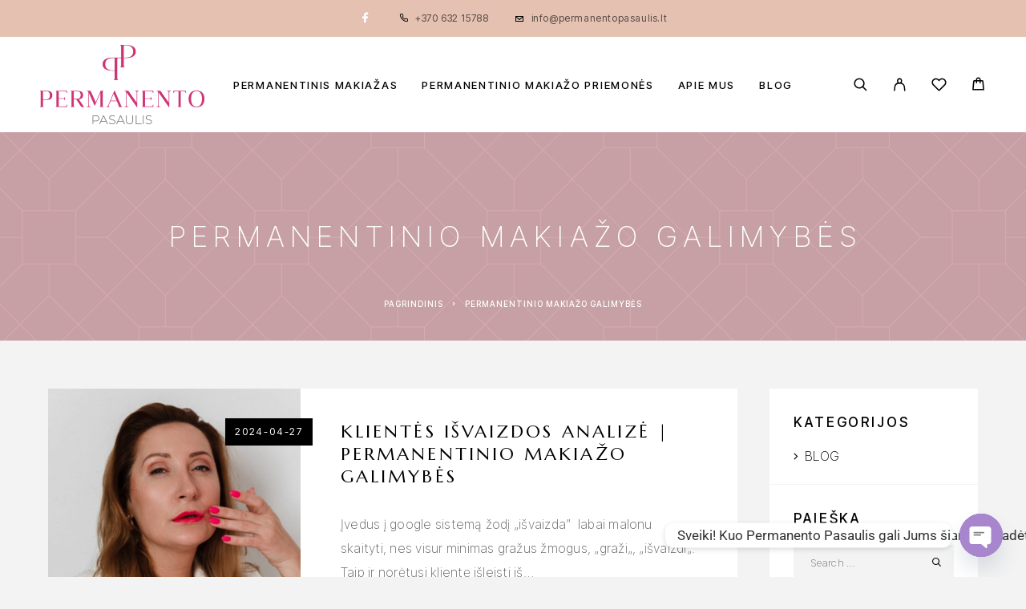

--- FILE ---
content_type: text/html; charset=UTF-8
request_url: https://www.permanentopasaulis.lt/tag/permanentinio-makiazo-galimybes/
body_size: 18973
content:
<!DOCTYPE html><html lang=lt-LT><head><style>img.lazy{min-height:1px}</style><link href=https://www.permanentopasaulis.lt/wp-content/plugins/w3-total-cache/pub/js/lazyload.min.js as=script><meta charset="UTF-8"><meta name="viewport" content="width=device-width, initial-scale=1, maximum-scale=1, user-scalable=no"><meta name="format-detection" content="telephone=no"><link rel=profile href=//gmpg.org/xfn/11><meta name='robots' content='index, follow, max-image-preview:large, max-snippet:-1, max-video-preview:-1'><link rel=stylesheet href="//fonts.googleapis.com/css?family=Inter+Tight%3A200%2Cregular%2Citalic%2C500%2C600%2C700%2C900%7CMarcellus%3Aregular%26subset%3Dlatin%2Clatin-ext&#038;display=swap"><link rel=stylesheet href=https://www.permanentopasaulis.lt/wp-content/cache/minify/6ece0.css media=all> <script>var ideapark_supports_html5_storage=!1;try{ideapark_supports_html5_storage="localStorage"in window&&null!==window.localStorage,window.localStorage.setItem("ip","test"),window.localStorage.removeItem("ip")}catch(t){ideapark_supports_html5_storage=!1}</script> <title>permanentinio makiažo galimybės - Permanento pasaulis</title><meta name="description" content="Permanentinio makiažo pigmentai. Lūpų pigmentai, antakių pigmentai, akių pigmentai ir kosmetika geriausiomis kainomis internetu."><link rel=canonical href=https://www.permanentopasaulis.lt/tag/permanentinio-makiazo-galimybes/ ><meta property="og:locale" content="lt_LT"><meta property="og:type" content="article"><meta property="og:title" content="permanentinio makiažo galimybės - Permanento pasaulis"><meta property="og:description" content="Permanentinio makiažo pigmentai. Lūpų pigmentai, antakių pigmentai, akių pigmentai ir kosmetika geriausiomis kainomis internetu."><meta property="og:url" content="https://www.permanentopasaulis.lt/tag/permanentinio-makiazo-galimybes/"><meta property="og:site_name" content="Permanento pasaulis"><meta name="twitter:card" content="summary_large_image"> <script type=application/ld+json class=yoast-schema-graph>{"@context":"https://schema.org","@graph":[{"@type":"CollectionPage","@id":"https://www.permanentopasaulis.lt/tag/permanentinio-makiazo-galimybes/","url":"https://www.permanentopasaulis.lt/tag/permanentinio-makiazo-galimybes/","name":"permanentinio makiažo galimybės - Permanento pasaulis","isPartOf":{"@id":"https://www.permanentopasaulis.lt/#website"},"primaryImageOfPage":{"@id":"https://www.permanentopasaulis.lt/tag/permanentinio-makiazo-galimybes/#primaryimage"},"image":{"@id":"https://www.permanentopasaulis.lt/tag/permanentinio-makiazo-galimybes/#primaryimage"},"thumbnailUrl":"https://www.permanentopasaulis.lt/wp-content/uploads/2024/04/klientes-isvaizda-ir-permanentinis-makiazas.jpg","description":"Permanentinio makiažo pigmentai. Lūpų pigmentai, antakių pigmentai, akių pigmentai ir kosmetika geriausiomis kainomis internetu.","breadcrumb":{"@id":"https://www.permanentopasaulis.lt/tag/permanentinio-makiazo-galimybes/#breadcrumb"},"inLanguage":"lt-LT"},{"@type":"ImageObject","inLanguage":"lt-LT","@id":"https://www.permanentopasaulis.lt/tag/permanentinio-makiazo-galimybes/#primaryimage","url":"https://www.permanentopasaulis.lt/wp-content/uploads/2024/04/klientes-isvaizda-ir-permanentinis-makiazas.jpg","contentUrl":"https://www.permanentopasaulis.lt/wp-content/uploads/2024/04/klientes-isvaizda-ir-permanentinis-makiazas.jpg","width":904,"height":1328},{"@type":"BreadcrumbList","@id":"https://www.permanentopasaulis.lt/tag/permanentinio-makiazo-galimybes/#breadcrumb","itemListElement":[{"@type":"ListItem","position":1,"name":"Pagrindinis","item":"https://www.permanentopasaulis.lt/"},{"@type":"ListItem","position":2,"name":"permanentinio makiažo galimybės"}]},{"@type":"WebSite","@id":"https://www.permanentopasaulis.lt/#website","url":"https://www.permanentopasaulis.lt/","name":"Permanento pasaulis","description":"Permanentinio makiažo pigmentai","publisher":{"@id":"https://www.permanentopasaulis.lt/#organization"},"potentialAction":[{"@type":"SearchAction","target":{"@type":"EntryPoint","urlTemplate":"https://www.permanentopasaulis.lt/?s={search_term_string}"},"query-input":{"@type":"PropertyValueSpecification","valueRequired":true,"valueName":"search_term_string"}}],"inLanguage":"lt-LT"},{"@type":"Organization","@id":"https://www.permanentopasaulis.lt/#organization","name":"Permanento pasaulis","url":"https://www.permanentopasaulis.lt/","logo":{"@type":"ImageObject","inLanguage":"lt-LT","@id":"https://www.permanentopasaulis.lt/#/schema/logo/image/","url":"https://www.permanentopasaulis.lt/wp-content/uploads/2023/10/1696361832495_0_.archLogotipas-1.png","contentUrl":"https://www.permanentopasaulis.lt/wp-content/uploads/2023/10/1696361832495_0_.archLogotipas-1.png","width":400,"height":194,"caption":"Permanento pasaulis"},"image":{"@id":"https://www.permanentopasaulis.lt/#/schema/logo/image/"},"sameAs":["https://www.facebook.com/profile.php?id=61553937501477"]}]}</script> <link rel=dns-prefetch href=//cdnjs.cloudflare.com><style id=wp-img-auto-sizes-contain-inline-css>img:is([sizes=auto i],[sizes^="auto," i]){contain-intrinsic-size:3000px 1500px}</style><style id=wp-emoji-styles-inline-css>img.wp-smiley,img.emoji{display:inline !important;border:none !important;box-shadow:none !important;height:1em !important;width:1em !important;margin:0
0.07em !important;vertical-align:-0.1em !important;background:none !important;padding:0
!important}</style><style id=classic-theme-styles-inline-css>/*! This file is auto-generated */
.wp-block-button__link{color:#fff;background-color:#32373c;border-radius:9999px;box-shadow:none;text-decoration:none;padding:calc(.667em + 2px) calc(1.333em + 2px);font-size:1.125em}.wp-block-file__button{background:#32373c;color:#fff;text-decoration:none}</style><link rel=stylesheet href=https://www.permanentopasaulis.lt/wp-content/cache/minify/4c431.css media=all><style id=woocommerce-inline-inline-css>.woocommerce form .form-row
.required{visibility:visible}</style><link rel=stylesheet id=select2css-css href='//cdnjs.cloudflare.com/ajax/libs/select2/4.0.7/css/select2.css?ver=1.0' type=text/css media=all><link rel=stylesheet href=https://www.permanentopasaulis.lt/wp-content/cache/minify/fe6ec.css media=all><style id=woo-variation-swatches-inline-css>/*<![CDATA[*/:root{--wvs-tick:url("data:image/svg+xml;utf8,%3Csvg filter='drop-shadow(0px 0px 2px rgb(0 0 0 / .8))' xmlns='http://www.w3.org/2000/svg'  viewBox='0 0 30 30'%3E%3Cpath fill='none' stroke='%23ffffff' stroke-linecap='round' stroke-linejoin='round' stroke-width='4' d='M4 16L11 23 27 7'/%3E%3C/svg%3E");--wvs-cross:url("data:image/svg+xml;utf8,%3Csvg filter='drop-shadow(0px 0px 5px rgb(255 255 255 / .6))' xmlns='http://www.w3.org/2000/svg' width='72px' height='72px' viewBox='0 0 24 24'%3E%3Cpath fill='none' stroke='%23ff0000' stroke-linecap='round' stroke-width='0.6' d='M5 5L19 19M19 5L5 19'/%3E%3C/svg%3E");--wvs-single-product-item-width:54px;--wvs-single-product-item-height:54px;--wvs-single-product-item-font-size:16px}/*]]>*/</style><link rel=stylesheet href=https://www.permanentopasaulis.lt/wp-content/cache/minify/6a9f4.css media=all><style id=ideapark-core-inline-css>@font-face{font-family:'star';src:url('//www.permanentopasaulis.lt/wp-content/plugins/woocommerce/assets/fonts/star.eot');src:url('//www.permanentopasaulis.lt/wp-content/plugins/woocommerce/assets/fonts/star.eot?#iefix') format('embedded-opentype'),
url('//www.permanentopasaulis.lt/wp-content/plugins/woocommerce/assets/fonts/star.woff') format('woff'),
url('//www.permanentopasaulis.lt/wp-content/plugins/woocommerce/assets/fonts/star.ttf') format('truetype'),
url('//www.permanentopasaulis.lt/wp-content/plugins/woocommerce/assets/fonts/star.svg#star') format('svg');font-weight:normal;font-style:normal}</style><link rel=stylesheet href=https://www.permanentopasaulis.lt/wp-content/cache/minify/5ead6.css media=all> <script type=text/template id=tmpl-variation-template>
	<div class=woocommerce-variation-description>{{{ data.variation.variation_description }}}</div>
	<div class=woocommerce-variation-price>{{{ data.variation.price_html }}}</div>
	<div class=woocommerce-variation-availability>{{{ data.variation.availability_html }}}</div>
</script> <script type=text/template id=tmpl-unavailable-variation-template>
	<p role=alert>Deja, šis produktas neprieinamas. Pasirinkite kitokią kombinaciją.</p>
</script> <script src=https://www.permanentopasaulis.lt/wp-content/cache/minify/818c0.js></script> <link rel=https://api.w.org/ href=https://www.permanentopasaulis.lt/wp-json/ ><link rel=alternate title=JSON type=application/json href=https://www.permanentopasaulis.lt/wp-json/wp/v2/tags/300><link rel=EditURI type=application/rsd+xml title=RSD href=https://www.permanentopasaulis.lt/xmlrpc.php?rsd><meta name="generator" content="WordPress 6.9"><meta name="generator" content="Theme Plugin 5.5"><meta name="generator" content="WooCommerce 10.4.3"><meta name="generator" content="Luchiana 5.7"><meta name="verify-paysera" content="41512eeb19b4bdd5a9d470890d1e5ffd"><style id=simple-css-output>.c-cart__payment-methods-box{padding-left:0!important}.preferred-country>select{width:100%}.everypay-wrapper .payment-method-option{margin-bottom:10px!important}.everypay-wrapper .payment-method-options{max-width:280px;display:block}.sidebar-main h2.widget-title{font-size:20px !important;font-weight:600 !important}ins span.woocommerce-Price-amount.amount>bdi{color:red}.page-title{font-weight:600}select.orderby{background:white !important;border:1px
solid silver !important}form.woocommerce-cart-form,h3#order_review_heading{background:white}.cart-collaterals{background:white}div#customer_details,div#order_review{background:white;padding:10px
20px}ul.products li.product
.tinvwl_add_to_wishlist_button{margin-top:-4px;font-size:12px}.woocommerce ul.products li.product .button, .woocommerce-page ul.products li.product
.button{margin:0.5em 0;font-size:14px;padding:10px
24px}.woocommerce ul.products li.product .woocommerce-loop-product__link img, .woocommerce-page ul.products li.product .woocommerce-loop-product__link
img{padding:10px}.woocommerce ul.products li.product, .woocommerce-page ul.products
li.product{background:white}.whitetxt
h2{color:white}.whitetxt
p{color:silver}a.wishlist_products_counter.top_wishlist-heart.top_wishlist-.no-txt:after{Content:'Mėgstamiausi';font-size:12px}a.ast-header-account-link.ast-header-account-type-icon.ast-account-action-link:after{content:'Mano paskyra';font-size:12px;margin-left:5px;color:black;position:relative;bottom:0px}.ast-addon-cart-wrap.ast-desktop-cart-position-.ast-cart-mobile-position-.ast-cart-tablet-position-:after{content:'Krepšelis';font-size:12px}.ast-hfb-header .ast-addon-cart-wrap{padding:0px}.elementor-section.elementor-section-boxed>.elementor-container{max-width:1460px}.dgwt-wcas-search-wrapp{width:460px}a.wishlist_products_counter.top_wishlist-heart:before{font-size:22px;content:"\e909" !important}a.wishlist_products_counter{margin-right:5px}.ast-icon-shopping-bag
svg{width:auto !important;height:21px}.ast-site-header-cart .ast-addon-cart-wrap i.astra-icon:after{background-color:white}.dgwt-wcas-style-pirx .dgwt-wcas-sf-wrapp input[type=search].dgwt-wcas-search-input{font-size:12px !important;font-family:'Montserrat';background:#f4f4f4}.ast-builder-html-element
p{margin-bottom:0px !important}.leftIcon{display:inline-flex;margin-right:20px;color:#dfdfdf;font-family:'Montserrat';font-size:13px}.leftIcon
path{fill:#dfdfdf}.leftIcon
svg{position:relative;bottom:-2px;margin-right:4px}#text-10
p{margin-bottom:0px;color:white;font-family:'Montserrat'}.site-header,footer{box-shadow:1px 1px 50px rgba(0,0,0,0.1)}h2.widget-title{color:black !important;font-family:'Montserrat';font-size:14px}@media only screen and (max-width:888px){footer
*{text-align:center}.ast-addon-cart-wrap.ast-desktop-cart-position-.ast-cart-mobile-position-.ast-cart-tablet-position-:after{display:none !important}}</style><style>.dgwt-wcas-ico-magnifier,.dgwt-wcas-ico-magnifier-handler{max-width:20px}.dgwt-wcas-search-wrapp{max-width:600px}</style><noscript><style>.woocommerce-product-gallery{opacity:1 !important}</style></noscript><meta name="generator" content="Elementor 3.34.2; features: additional_custom_breakpoints; settings: css_print_method-external, google_font-enabled, font_display-swap"><style>.e-con.e-parent:nth-of-type(n+4):not(.e-lazyloaded):not(.e-no-lazyload),
.e-con.e-parent:nth-of-type(n+4):not(.e-lazyloaded):not(.e-no-lazyload) *{background-image:none !important}@media screen and (max-height: 1024px){.e-con.e-parent:nth-of-type(n+3):not(.e-lazyloaded):not(.e-no-lazyload),
.e-con.e-parent:nth-of-type(n+3):not(.e-lazyloaded):not(.e-no-lazyload) *{background-image:none !important}}@media screen and (max-height: 640px){.e-con.e-parent:nth-of-type(n+2):not(.e-lazyloaded):not(.e-no-lazyload),
.e-con.e-parent:nth-of-type(n+2):not(.e-lazyloaded):not(.e-no-lazyload) *{background-image:none !important}}</style><link rel=icon href=https://www.permanentopasaulis.lt/wp-content/uploads/2023/10/cropped-1696361832495_0_.archLogotipas-1-150x73-1-32x32.png sizes=32x32><link rel=icon href=https://www.permanentopasaulis.lt/wp-content/uploads/2023/10/cropped-1696361832495_0_.archLogotipas-1-150x73-1-192x192.png sizes=192x192><link rel=apple-touch-icon href=https://www.permanentopasaulis.lt/wp-content/uploads/2023/10/cropped-1696361832495_0_.archLogotipas-1-150x73-1-180x180.png><meta name="msapplication-TileImage" content="https://www.permanentopasaulis.lt/wp-content/uploads/2023/10/cropped-1696361832495_0_.archLogotipas-1-150x73-1-270x270.png"></head><body class="archive tag tag-permanentinio-makiazo-galimybes tag-300 wp-custom-logo wp-theme-luchiana wp-child-theme-luchiana-child theme-luchiana woocommerce-no-js woo-variation-swatches wvs-behavior-blur wvs-theme-luchiana-child wvs-tooltip h-preload woocommerce-on h-ltr h-header-type-4 h-wpml h-menu-bottom elementor-default elementor-kit-152"><div class=l-wrap><div class="c-header-search disabled js-ajax-search"><div class=c-header-search__wrap><div class="c-header-search__shadow js-search-close"></div><div class=c-header-search__form><div class=c-header-search__tip>What you are looking for?</div><form role=search class=js-search-form method=get action=https://www.permanentopasaulis.lt/ ><div class=c-header-search__input-block> <input class="js-ajax-search-input c-header-search__input" autocomplete=off type=text name=s placeholder="Start typing..." value> <button class="js-search-clear h-cb c-header-search__clear" type=button><i class="ip-close-small c-header-search__clear-svg"></i><span class=c-header-search__clear-text>Clear</span></button></div> <input type=hidden name=post_type value=product class=js-ajax-search-type></form></div><div class="l-section l-section--container c-header-search__result js-ajax-search-result"></div> <button type=button class="h-cb h-cb--svg c-header-search__close js-search-close"><i class=ip-close-small></i></button></div></div><header class=l-section id=main-header><div class="c-header__outer c-header__outer--mobile c-header__outer--header-type-4 c-header__outer--header-type-mobile-1"><div class="c-header c-header--sticky-support c-header--header-type-4 c-header--header-type-mobile-1 c-header--buttons-0 c-header--mobile js-header-mobile"><div class="c-header__row c-header__row--logo-left"><div class="c-header__logo c-header__logo--mobile"> <a href=https://www.permanentopasaulis.lt/ class=c-header__logo-link aria-label=Logo>		<img fetchpriority=high  width=400 height=194 				src="data:image/svg+xml,%3Csvg%20xmlns='http://www.w3.org/2000/svg'%20viewBox='0%200%20400%20194'%3E%3C/svg%3E" data-src=https://www.permanentopasaulis.lt/wp-content/uploads/2023/10/1696361832495_0_.archLogotipas-1.png alt="Permanento pasaulis" class="c-header__logo-img c-header__logo-img--all  lazy"> </a></div> <button class="h-cb h-cb--svg c-header__menu-button js-mobile-menu-open" type=button aria-label=Menu><i class="ip-hamburger_menu c-header__menu-button-icon"></i></button></div></div></div><div class="c-shop-sidebar  c-shop-sidebar--mobile-only  js-cart-sidebar"><div class="c-shop-sidebar__wrap js-cart-sidebar-wrap"><div class=c-shop-sidebar__buttons> <button type=button class="h-cb h-cb--svg c-shop-sidebar__close js-cart-sidebar-close"><i class="ip-close-small c-header__menu-close-svg"></i></button></div><div class="c-shop-sidebar__content  c-shop-sidebar__content--mobile  c-shop-sidebar__content--cart"><div class=widget_shopping_cart_content></div></div></div></div><div class="c-header__menu c-header--mobile c-header__menu--header-type-mobile-1 js-mobile-menu"><div class=c-header__menu-shadow></div><div class=c-header__menu-buttons> <button type=button class="h-cb h-cb--svg c-header__menu-back js-mobile-menu-back"><i class="ip-menu-left c-header__menu-back-svg"></i>Back	</button> <button type=button class="h-cb h-cb--svg c-header__menu-close js-mobile-menu-close"><i class="ip-close-small c-header__menu-close-svg"></i></button></div><div class=c-header__menu-content><div class="c-header__menu-wrap js-mobile-menu-wrap"></div><nav itemscope itemtype=http://schema.org/SiteNavigationElement class="c-mobile-menu c-mobile-menu--top-menu js-mobile-top-menu"><ul id=mobile-top-menu class=c-mobile-menu__list><li id=menu-item-3705 class="c-mobile-menu__item c-mobile-menu__item--has-children menu-item-3705"><a href=https://www.permanentopasaulis.lt/permanentinis-makiazas/ >Permanentinis makiažas</a><ul class=c-mobile-menu__submenu> <li id=menu-item-3920 class="c-mobile-menu__subitem menu-item-3920"><a href=https://www.permanentopasaulis.lt/permanentinis-antakiu-makiazas/ >Permanentinis antakių makiažas</a></li> <li id=menu-item-4328 class="c-mobile-menu__subitem menu-item-4328"><a href=https://www.permanentopasaulis.lt/akiu-voku-permanentinis-makiazas/ >Akių vokų permanentinis makiažas</a></li> <li id=menu-item-4167 class="c-mobile-menu__subitem menu-item-4167"><a href=https://www.permanentopasaulis.lt/permanentinis-lupu-makiazas/ >Permanentinis lūpų makiažas</a></li> <li id=menu-item-4477 class="c-mobile-menu__subitem menu-item-4477"><a href=https://www.permanentopasaulis.lt/permanentinio-makiazo-salinimas-lazeriu/ >Permanentinio makiažo šalinimas lazeriu</a></li></ul> </li> <li id=menu-item-3301 class="c-mobile-menu__item c-mobile-menu__item--has-children menu-item-3301"><a href=https://www.permanentopasaulis.lt/produktu-kategorijos/permanentinio-makiazo-priemones/ >Permanentinio makiažo priemonės</a><ul class=c-mobile-menu__submenu> <li id=menu-item-3300 class="c-mobile-menu__subitem menu-item-3300"><a href=https://www.permanentopasaulis.lt/produktu-kategorijos/antakiu-permanentinio-makiazo-pigmentai/ >Antakių pigmentai</a></li> <li id=menu-item-3303 class="c-mobile-menu__subitem menu-item-3303"><a href=https://www.permanentopasaulis.lt/produktu-kategorijos/akiu-permanentinio-makiazo-pigmentai/ >Akių pigmentai</a></li> <li id=menu-item-3302 class="c-mobile-menu__subitem menu-item-3302"><a href=https://www.permanentopasaulis.lt/produktu-kategorijos/lupu-permanentinio-makiazo-pigmentai/ >Lūpų pigmentai</a></li> <li id=menu-item-3304 class="c-mobile-menu__subitem menu-item-3304"><a href=https://www.permanentopasaulis.lt/produktu-kategorijos/permanentinio-makiazo-tatoo-nuskausminamieji/ >Nuskausminamieji</a></li></ul> </li> <li id=menu-item-3514 class="c-mobile-menu__item menu-item-3514"><a href=https://www.permanentopasaulis.lt/apie-mus/ >Apie mus</a></li> <li id=menu-item-3513 class="c-mobile-menu__item menu-item-3513"><a href=https://www.permanentopasaulis.lt/category/blog/ >BLOG</a></li></ul></nav><div class=c-header__mobile_blocks><div class="c-header__top js-mobile-blocks"><ul class="c-header__top-row-list c-header__top-row-list--blocks-center"> <li class="c-header__top-row-item c-header__top-row-item--phone"> <i class="ip-z-phone c-header__top-row-icon c-header__top-row-icon--phone"></i> <a href=tel:+37063215788>+370 632 15788</a>	</li> <li class="c-header__top-row-item c-header__top-row-item--email"> <i class="ip-email c-header__top-row-icon c-header__top-row-icon--email"></i> <a href=mailto:info@permanentopasaulis.lt>info@permanentopasaulis.lt</a>	</li></ul><div class=c-soc>		<a href=https://www.facebook.com/permanentopasaulis class=c-soc__link target=_blank aria-label=Facebook><i class="ip-facebook c-soc__icon c-soc__icon--facebook"></i></a></div></div></div></div><div class="c-header__menu-bottom c-header__menu-bottom--4 c-header__menu-bottom--menu"><div class=c-header__search-button> <a class="c-header__button-link c-header__button-link--search js-search-button" type=button aria-label=Search title=Search href=https://www.permanentopasaulis.lt/search/ onclick="return false;"><i class=ip-search></i> </a></div><div class=c-header__auth-button> <a class="c-header__button-link c-header__button-link--account" title=Login href=https://www.permanentopasaulis.lt/mano-paskyra/ rel=nofollow aria-label="My Account"><i class=ip-user></i></a></div><div class=c-header__wishlist> <a class=c-header__button-link aria-label=Wishlist title=Wishlist href=https://www.permanentopasaulis.lt/patikusios-prekes/ ><i class="ip-wishlist c-header__wishlist-icon"></i><span class=js-wishlist-info></span></a></div><div class="c-header__cart c-header__cart--default js-cart"> <a class="c-header__button-link js-cart-sidebar-open" href=https://www.permanentopasaulis.lt/prekiu-krepselis/ aria-label=Cart title=Cart> <i class="ip-cart c-header__cart-icon"></i><span class=js-cart-info></span>		</a></div></div></div><div class="c-header__outer c-header__outer--desktop c-header__outer--header-type-4 c-header__outer--top-row "><div class="c-header c-header--desktop js-header-desktop c-header--header-type-4 "><div class="c-header__top-row c-header__top-row--header-type-4"><ul class="c-header__top-row-list c-header__top-row-list--blocks-center"> <li class="c-header__top-row-item c-header__top-row-item--social"><div class=c-soc>		<a href=https://www.facebook.com/permanentopasaulis class=c-soc__link target=_blank aria-label=Facebook><i class="ip-facebook c-soc__icon c-soc__icon--facebook"></i></a></div>	</li> <li class="c-header__top-row-item c-header__top-row-item--phone"> <i class="ip-z-phone c-header__top-row-icon c-header__top-row-icon--phone"></i> <a href=tel:+37063215788>+370 632 15788</a>	</li> <li class="c-header__top-row-item c-header__top-row-item--email"> <i class="ip-email c-header__top-row-icon c-header__top-row-icon--email"></i> <a href=mailto:info@permanentopasaulis.lt>info@permanentopasaulis.lt</a>	</li></ul></div><div class=c-header__row><div class=c-header__col-left><div class="c-header__logo c-header__logo--desktop"> <a href=https://www.permanentopasaulis.lt/ class=c-header__logo-link> <img width=400 height=194 				src="data:image/svg+xml,%3Csvg%20xmlns='http://www.w3.org/2000/svg'%20viewBox='0%200%20400%20194'%3E%3C/svg%3E" data-src=https://www.permanentopasaulis.lt/wp-content/uploads/2023/10/1696361832495_0_.archLogotipas-1.png alt="Permanento pasaulis" class="c-header__logo-img c-header__logo-img--desktop  lazy"> </a></div></div><div class=c-header__col-center><nav itemscope itemtype=http://schema.org/SiteNavigationElement class="c-top-menu js-top-menu"><ul id=top-menu-desktop class=c-top-menu__list><li class="c-top-menu__item c-top-menu__item--has-children menu-item-3705 js-menu-item"><a href=https://www.permanentopasaulis.lt/permanentinis-makiazas/ >Permanentinis makiažas</a><ul class="c-top-menu__submenu c-top-menu__submenu--columns-1"> <li class="c-top-menu__subitem menu-item-3920 c-top-menu__subitem--collapse js-menu-item"><a href=https://www.permanentopasaulis.lt/permanentinis-antakiu-makiazas/ >Permanentinis antakių makiažas</a></li> <li class="c-top-menu__subitem menu-item-4328 c-top-menu__subitem--collapse js-menu-item"><a href=https://www.permanentopasaulis.lt/akiu-voku-permanentinis-makiazas/ >Akių vokų permanentinis makiažas</a></li> <li class="c-top-menu__subitem menu-item-4167 c-top-menu__subitem--collapse js-menu-item"><a href=https://www.permanentopasaulis.lt/permanentinis-lupu-makiazas/ >Permanentinis lūpų makiažas</a></li> <li class="c-top-menu__subitem menu-item-4477 c-top-menu__subitem--collapse js-menu-item"><a href=https://www.permanentopasaulis.lt/permanentinio-makiazo-salinimas-lazeriu/ >Permanentinio makiažo šalinimas lazeriu</a></li></ul> </li> <li class="c-top-menu__item c-top-menu__item--has-children menu-item-3301 js-menu-item"><a href=https://www.permanentopasaulis.lt/produktu-kategorijos/permanentinio-makiazo-priemones/ >Permanentinio makiažo priemonės</a><ul class="c-top-menu__submenu c-top-menu__submenu--columns-1"> <li class="c-top-menu__subitem menu-item-3300 c-top-menu__subitem--collapse js-menu-item"><a href=https://www.permanentopasaulis.lt/produktu-kategorijos/antakiu-permanentinio-makiazo-pigmentai/ >Antakių pigmentai</a></li> <li class="c-top-menu__subitem menu-item-3303 c-top-menu__subitem--collapse js-menu-item"><a href=https://www.permanentopasaulis.lt/produktu-kategorijos/akiu-permanentinio-makiazo-pigmentai/ >Akių pigmentai</a></li> <li class="c-top-menu__subitem menu-item-3302 c-top-menu__subitem--collapse js-menu-item"><a href=https://www.permanentopasaulis.lt/produktu-kategorijos/lupu-permanentinio-makiazo-pigmentai/ >Lūpų pigmentai</a></li> <li class="c-top-menu__subitem menu-item-3304 c-top-menu__subitem--collapse js-menu-item"><a href=https://www.permanentopasaulis.lt/produktu-kategorijos/permanentinio-makiazo-tatoo-nuskausminamieji/ >Nuskausminamieji</a></li></ul> </li> <li class="c-top-menu__item menu-item-3514 js-menu-item"><a href=https://www.permanentopasaulis.lt/apie-mus/ >Apie mus</a></li> <li class="c-top-menu__item menu-item-3513 js-menu-item"><a href=https://www.permanentopasaulis.lt/category/blog/ >BLOG</a></li></ul></nav></div><div class=c-header__col-right><div class=c-header__col-right-wrap><div class=c-header__search-button> <a class="c-header__button-link c-header__button-link--search js-search-button" type=button aria-label=Search title=Search href=https://www.permanentopasaulis.lt/search/ onclick="return false;"><i class=ip-search></i> </a></div><div class=c-header__auth-button> <a class="c-header__button-link c-header__button-link--account" title=Login href=https://www.permanentopasaulis.lt/mano-paskyra/ rel=nofollow aria-label="My Account"><i class=ip-user></i></a></div><div class=c-header__wishlist> <a class=c-header__button-link aria-label=Wishlist title=Wishlist href=https://www.permanentopasaulis.lt/patikusios-prekes/ ><i class="ip-wishlist c-header__wishlist-icon"></i><span class=js-wishlist-info></span></a></div><div class="c-header__cart c-header__cart--default js-cart"> <a class="c-header__button-link " href=https://www.permanentopasaulis.lt/prekiu-krepselis/ aria-label=Cart title=Cart> <i class="ip-cart c-header__cart-icon"></i><span class=js-cart-info></span>		</a><div class=widget_shopping_cart_content></div></div></div></div></div></div></div><div class="c-header--desktop l-section__container js-simple-container"></div></header><div class=l-inner><header class="l-section c-page-header c-page-header--header-type-4 c-page-header--default c-page-header--post c-page-header--low" ><div class=c-page-header__wrap><h1 class="c-page-header__title">permanentinio makiažo galimybės</h1></div><nav aria-label=breadcrumbs class="c-breadcrumbs c-breadcrumbs--yoast"><ol class=c-breadcrumbs__list><li class="c-breadcrumbs__item c-breadcrumbs__item--wc"><span><span><a href=https://www.permanentopasaulis.lt/ >Pagrindinis</a></span> <i class="ip-breadcrumb c-breadcrumbs__separator"></i> <span class=breadcrumb_last aria-current=page>permanentinio makiažo galimybės</span></span></li></ol></nav></header><div class="c-blog l-section l-section--container l-section--top-margin-80 l-section--bottom-margin  l-section--with-sidebar"><div class="l-section__content  l-section__content--with-sidebar"><div class="c-blog-wrap  c-blog-wrap--list   c-blog-wrap--sidebar "><div class=" c-blog__list   js-sticky-sidebar-nearby "><article id=post-3585 class="c-post-list c-post-list--standard c-post-list--list c-post-list--sidebar c-post-list--with-thumb c-post-list--post js-post-item post-3585 post type-post status-publish format-standard has-post-thumbnail hentry category-blog tag-klientes-isvaizda tag-morfologija tag-permanentinio-makiazo-galimybes tag-proporcijos tag-veidas"><div class="c-post-list__thumb c-post-list__thumb--standard c-post-list__thumb--list"><div class="c-post-list__thumb-inner c-post-list__thumb-inner--list"> <a href=https://www.permanentopasaulis.lt/2024/04/27/klientes-isvaizdos-analize-permanentinio-makiazo-galimybes/ > <img width=760 height=1116 src="data:image/svg+xml,%3Csvg%20xmlns='http://www.w3.org/2000/svg'%20viewBox='0%200%20760%201116'%3E%3C/svg%3E" data-src=https://www.permanentopasaulis.lt/wp-content/uploads/2024/04/klientes-isvaizda-ir-permanentinis-makiazas-760x1116.jpg class="c-post-list__img wp-post-image lazy" alt decoding=async data-srcset="https://www.permanentopasaulis.lt/wp-content/uploads/2024/04/klientes-isvaizda-ir-permanentinis-makiazas-760x1116.jpg 760w, https://www.permanentopasaulis.lt/wp-content/uploads/2024/04/klientes-isvaizda-ir-permanentinis-makiazas-460x676.jpg 460w, https://www.permanentopasaulis.lt/wp-content/uploads/2024/04/klientes-isvaizda-ir-permanentinis-makiazas-99x145.jpg 99w, https://www.permanentopasaulis.lt/wp-content/uploads/2024/04/klientes-isvaizda-ir-permanentinis-makiazas-197x290.jpg 197w, https://www.permanentopasaulis.lt/wp-content/uploads/2024/04/klientes-isvaizda-ir-permanentinis-makiazas-64x94.jpg 64w, https://www.permanentopasaulis.lt/wp-content/uploads/2024/04/klientes-isvaizda-ir-permanentinis-makiazas.jpg 904w" data-sizes="(max-width: 760px) 100vw, 760px">		</a></div></div><div class="c-post-list__wrap c-post-list__wrap--standard c-post-list__wrap--list   c-post-list__wrap--sidebar "><div class="c-post-list__meta-date  c-post-list__meta-date--with-thumb   c-post-list__meta-date--sidebar  c-post-list__meta-date--list"> 2024-04-27</div> <a class=c-post-list__header-link href=https://www.permanentopasaulis.lt/2024/04/27/klientes-isvaizdos-analize-permanentinio-makiazo-galimybes/ ><h2 class="c-post-list__header">Klientės išvaizdos analizė | permanentinio makiažo galimybės</h2></a><div class=c-post-list__except><p>Įvedus į google sistemą žodį &#8222;išvaizda&#8221;  labai malonu skaityti, nes visur minimas gražus žmogus, &#8222;graži&#8222;, &#8222;išvaizdi&#8222;. Taip ir norėtųsi klientę išleisti iš&hellip;</p></div><div class=c-post-list__meta-category> <a class=c-post-list__categories-item-link href=https://www.permanentopasaulis.lt/category/blog/ title="View all posts in BLOG" >BLOG</a></div> <a class="c-button c-button--outline c-post-list__continue" href=https://www.permanentopasaulis.lt/2024/04/27/klientes-isvaizdos-analize-permanentinio-makiazo-galimybes/ >Read More</a></div></article></div></div></div><div class="l-section__sidebar l-section__sidebar--right"><div class=c-post-sidebar-wrap><aside id=sidebar class="c-sidebar c-post-sidebar  js-sticky-sidebar "><aside id=categories-3 class="widget widget_categories"><div class=widget-title>Kategorijos</div><ul> <li class="cat-item cat-item-1"><a href=https://www.permanentopasaulis.lt/category/blog/ >BLOG</a> </li></ul></aside><aside id=search-3 class="widget widget_search"><div class=widget-title>Paieška</div><div class=c-search-form><form role=search method=get class=js-search-form-entry action=https://www.permanentopasaulis.lt/ ><div class=c-search-form__wrap> <label class=c-search-form__label> <span class=screen-reader-text>Search for:</span> <input class="c-form__input c-form__input--full c-search-form__input" type=search placeholder="Search &hellip;" value name=s></label> <button type=submit class="c-button c-search-form__button"><i class="ip-search c-search-form__svg"></i></button></div></form></div></aside><aside id=ideapark_latest_posts_widget-3 class="widget custom-lps-widget"><div class=widget-title>Naujausi pranešimai</div><ul class=c-lp-widget> <li class="c-lp-widget__item c-lp-widget__item--thumb"><div class=c-lp-widget__thumb> <a href=https://www.permanentopasaulis.lt/2026/01/05/www-permanentopasaulis-lt/ rel=bookmark> <img width=115 height=115 src="data:image/svg+xml,%3Csvg%20xmlns='http://www.w3.org/2000/svg'%20viewBox='0%200%20115%20115'%3E%3C/svg%3E" data-src=https://www.permanentopasaulis.lt/wp-content/uploads/2026/01/ekspertas-atsako-antakiu-permanentinis-makiazas-115x115.jpg class="c-lp-widget__thumb-img wp-post-image lazy" alt decoding=async data-srcset="https://www.permanentopasaulis.lt/wp-content/uploads/2026/01/ekspertas-atsako-antakiu-permanentinis-makiazas-115x115.jpg 115w, https://www.permanentopasaulis.lt/wp-content/uploads/2026/01/ekspertas-atsako-antakiu-permanentinis-makiazas-50x50.jpg 50w, https://www.permanentopasaulis.lt/wp-content/uploads/2026/01/ekspertas-atsako-antakiu-permanentinis-makiazas-100x100.jpg 100w" data-sizes="(max-width: 115px) 100vw, 115px">		</a></div><div class=c-lp-widget__content> <a href=https://www.permanentopasaulis.lt/2026/01/05/www-permanentopasaulis-lt/ rel=bookmark><div class=c-lp-widget__title>&#8222;Permanento pasaulis&#8221; Ekspertė atsako || Antakių permanentinis makiažas</div> </a><div class=c-lp-widget__date>2026-01-05</div></div> </li> <li class="c-lp-widget__item c-lp-widget__item--thumb"><div class=c-lp-widget__thumb> <a href=https://www.permanentopasaulis.lt/2025/09/11/4460/ rel=bookmark> <img width=115 height=115 src="data:image/svg+xml,%3Csvg%20xmlns='http://www.w3.org/2000/svg'%20viewBox='0%200%20115%20115'%3E%3C/svg%3E" data-src=https://www.permanentopasaulis.lt/wp-content/uploads/2025/09/Antakiu-naikinimas-lazeriu-115x115.jpg class="c-lp-widget__thumb-img wp-post-image lazy" alt="Antakių naikinimas lazariu" decoding=async data-srcset="https://www.permanentopasaulis.lt/wp-content/uploads/2025/09/Antakiu-naikinimas-lazeriu-115x115.jpg 115w, https://www.permanentopasaulis.lt/wp-content/uploads/2025/09/Antakiu-naikinimas-lazeriu-50x50.jpg 50w, https://www.permanentopasaulis.lt/wp-content/uploads/2025/09/Antakiu-naikinimas-lazeriu-100x100.jpg 100w" data-sizes="(max-width: 115px) 100vw, 115px">		</a></div><div class=c-lp-widget__content> <a href=https://www.permanentopasaulis.lt/2025/09/11/4460/ rel=bookmark><div class=c-lp-widget__title></div> </a><div class=c-lp-widget__date>2025-09-11</div></div> </li> <li class="c-lp-widget__item c-lp-widget__item--thumb"><div class=c-lp-widget__thumb> <a href=https://www.permanentopasaulis.lt/2025/01/23/antakiu-plaukeliu-spalva-tikra-matematika/ rel=bookmark> <img width=115 height=115 src="data:image/svg+xml,%3Csvg%20xmlns='http://www.w3.org/2000/svg'%20viewBox='0%200%20115%20115'%3E%3C/svg%3E" data-src=https://www.permanentopasaulis.lt/wp-content/uploads/2024/12/antakiu-permanentinis-makiazas-seseliavimo-technika-1-e1733908169830-115x115.jpg class="c-lp-widget__thumb-img wp-post-image lazy" alt="Antakių permanentinis makiažas šešėliavimo technika" decoding=async data-srcset="https://www.permanentopasaulis.lt/wp-content/uploads/2024/12/antakiu-permanentinis-makiazas-seseliavimo-technika-1-e1733908169830-115x115.jpg 115w, https://www.permanentopasaulis.lt/wp-content/uploads/2024/12/antakiu-permanentinis-makiazas-seseliavimo-technika-1-e1733908169830-50x50.jpg 50w, https://www.permanentopasaulis.lt/wp-content/uploads/2024/12/antakiu-permanentinis-makiazas-seseliavimo-technika-1-e1733908169830-100x100.jpg 100w" data-sizes="(max-width: 115px) 100vw, 115px">		</a></div><div class=c-lp-widget__content> <a href=https://www.permanentopasaulis.lt/2025/01/23/antakiu-plaukeliu-spalva-tikra-matematika/ rel=bookmark><div class=c-lp-widget__title>Antakių plaukelių spalva tikra matematika || Permanentinis makiažas</div> </a><div class=c-lp-widget__date>2025-01-23</div></div> </li> <li class="c-lp-widget__item c-lp-widget__item--thumb"><div class=c-lp-widget__thumb> <a href=https://www.permanentopasaulis.lt/2025/01/21/graziai-sutvarkyti-antakiai-ii-dalis-permanentinis-makiazas/ rel=bookmark> <img width=115 height=115 src="data:image/svg+xml,%3Csvg%20xmlns='http://www.w3.org/2000/svg'%20viewBox='0%200%20115%20115'%3E%3C/svg%3E" data-src=https://www.permanentopasaulis.lt/wp-content/uploads/2024/12/permanentinis-antakiu-makiazas-kombinuota-technika-115x115.jpg class="c-lp-widget__thumb-img wp-post-image lazy" alt decoding=async data-srcset="https://www.permanentopasaulis.lt/wp-content/uploads/2024/12/permanentinis-antakiu-makiazas-kombinuota-technika-115x115.jpg 115w, https://www.permanentopasaulis.lt/wp-content/uploads/2024/12/permanentinis-antakiu-makiazas-kombinuota-technika-50x50.jpg 50w, https://www.permanentopasaulis.lt/wp-content/uploads/2024/12/permanentinis-antakiu-makiazas-kombinuota-technika-100x100.jpg 100w" data-sizes="(max-width: 115px) 100vw, 115px">		</a></div><div class=c-lp-widget__content> <a href=https://www.permanentopasaulis.lt/2025/01/21/graziai-sutvarkyti-antakiai-ii-dalis-permanentinis-makiazas/ rel=bookmark><div class=c-lp-widget__title>Gražiai sutvarkyti antakiai (II dalis) || Permanentinis makiažas</div> </a><div class=c-lp-widget__date>2025-01-21</div></div> </li> <li class="c-lp-widget__item c-lp-widget__item--thumb"><div class=c-lp-widget__thumb> <a href=https://www.permanentopasaulis.lt/2025/01/21/graziai-sutvarkyti-antakiai-i-dalis-permanentinis-makiazas/ rel=bookmark> <img width=115 height=115 src="data:image/svg+xml,%3Csvg%20xmlns='http://www.w3.org/2000/svg'%20viewBox='0%200%20115%20115'%3E%3C/svg%3E" data-src=https://www.permanentopasaulis.lt/wp-content/uploads/2025/01/antakiu-priemones-115x115.jpg class="c-lp-widget__thumb-img wp-post-image lazy" alt="Antakių pigmentų paletė" decoding=async data-srcset="https://www.permanentopasaulis.lt/wp-content/uploads/2025/01/antakiu-priemones-115x115.jpg 115w, https://www.permanentopasaulis.lt/wp-content/uploads/2025/01/antakiu-priemones-50x50.jpg 50w, https://www.permanentopasaulis.lt/wp-content/uploads/2025/01/antakiu-priemones-100x100.jpg 100w" data-sizes="(max-width: 115px) 100vw, 115px">		</a></div><div class=c-lp-widget__content> <a href=https://www.permanentopasaulis.lt/2025/01/21/graziai-sutvarkyti-antakiai-i-dalis-permanentinis-makiazas/ rel=bookmark><div class=c-lp-widget__title>Gražiai sutvarkyti antakiai (I dalis) || Permanentinis makiažas</div> </a><div class=c-lp-widget__date>2025-01-21</div></div> </li></ul></aside><aside id=tag_cloud-2 class="widget widget_tag_cloud"><div class=widget-title>Žymos</div><div class=tagcloud><a href=https://www.permanentopasaulis.lt/tag/akiu-pravedimai/ class="tag-cloud-link tag-link-73 tag-link-position-1" style="font-size: 11.6pt;" aria-label="akiu pravedimai (2 elementai)">akiu pravedimai</a> <a href=https://www.permanentopasaulis.lt/tag/antakiai/ class="tag-cloud-link tag-link-64 tag-link-position-2" style="font-size: 19pt;" aria-label="antakiai (6 elementai)">antakiai</a> <a href=https://www.permanentopasaulis.lt/tag/antakiu-pigmentas/ class="tag-cloud-link tag-link-87 tag-link-position-3" style="font-size: 16pt;" aria-label="antakiu pigmentas (4 elementai)">antakiu pigmentas</a> <a href=https://www.permanentopasaulis.lt/tag/antakiu/ class="tag-cloud-link tag-link-346 tag-link-position-4" style="font-size: 8pt;" aria-label="antakių (1 elementas)">antakių</a> <a href=https://www.permanentopasaulis.lt/tag/antakiu-dazai/ class="tag-cloud-link tag-link-311 tag-link-position-5" style="font-size: 11.6pt;" aria-label="antakių dažai (2 elementai)">antakių dažai</a> <a href=https://www.permanentopasaulis.lt/tag/antakiu-gelis/ class="tag-cloud-link tag-link-310 tag-link-position-6" style="font-size: 8pt;" aria-label="antakių gelis (1 elementas)">antakių gelis</a> <a href=https://www.permanentopasaulis.lt/tag/antakiukorekcija/ class="tag-cloud-link tag-link-309 tag-link-position-7" style="font-size: 8pt;" aria-label="antakiųkorekcija (1 elementas)">antakiųkorekcija</a> <a href=https://www.permanentopasaulis.lt/tag/antakiu-priemones/ class="tag-cloud-link tag-link-355 tag-link-position-8" style="font-size: 8pt;" aria-label="antakių priemonės (1 elementas)">antakių priemonės</a> <a href=https://www.permanentopasaulis.lt/tag/biotek/ class="tag-cloud-link tag-link-83 tag-link-position-9" style="font-size: 17.6pt;" aria-label="biotek (5 elementai)">biotek</a> <a href=https://www.permanentopasaulis.lt/tag/biotek-pigmentai/ class="tag-cloud-link tag-link-183 tag-link-position-10" style="font-size: 11.6pt;" aria-label="biotek pigmentai (2 elementai)">biotek pigmentai</a> <a href=https://www.permanentopasaulis.lt/tag/blogas/ class="tag-cloud-link tag-link-312 tag-link-position-11" style="font-size: 8pt;" aria-label="blogas (1 elementas)">blogas</a> <a href=https://www.permanentopasaulis.lt/tag/bolgas/ class="tag-cloud-link tag-link-315 tag-link-position-12" style="font-size: 8pt;" aria-label="bolgas (1 elementas)">bolgas</a> <a href=https://www.permanentopasaulis.lt/tag/eksperte/ class="tag-cloud-link tag-link-391 tag-link-position-13" style="font-size: 8pt;" aria-label="ekspertė (1 elementas)">ekspertė</a> <a href=https://www.permanentopasaulis.lt/tag/gyjimas/ class="tag-cloud-link tag-link-395 tag-link-position-14" style="font-size: 8pt;" aria-label="gyjimas (1 elementas)">gyjimas</a> <a href=https://www.permanentopasaulis.lt/tag/konsultacija/ class="tag-cloud-link tag-link-317 tag-link-position-15" style="font-size: 8pt;" aria-label="konsultacija (1 elementas)">konsultacija</a> <a href=https://www.permanentopasaulis.lt/tag/kontraimdikacijos/ class="tag-cloud-link tag-link-348 tag-link-position-16" style="font-size: 8pt;" aria-label="kontraimdikacijos (1 elementas)">kontraimdikacijos</a> <a href=https://www.permanentopasaulis.lt/tag/korekcija/ class="tag-cloud-link tag-link-85 tag-link-position-17" style="font-size: 16pt;" aria-label="korekcija (4 elementai)">korekcija</a> <a href=https://www.permanentopasaulis.lt/tag/kursai/ class="tag-cloud-link tag-link-332 tag-link-position-18" style="font-size: 8pt;" aria-label="kursai (1 elementas)">kursai</a> <a href=https://www.permanentopasaulis.lt/tag/lupos/ class="tag-cloud-link tag-link-79 tag-link-position-19" style="font-size: 16pt;" aria-label="lupos (4 elementai)">lupos</a> <a href=https://www.permanentopasaulis.lt/tag/lupu-permanentas/ class="tag-cloud-link tag-link-88 tag-link-position-20" style="font-size: 11.6pt;" aria-label="lupu permanentas (2 elementai)">lupu permanentas</a> <a href=https://www.permanentopasaulis.lt/tag/lupu-pigmentas/ class="tag-cloud-link tag-link-89 tag-link-position-21" style="font-size: 14pt;" aria-label="lupu pigmentas (3 elementai)">lupu pigmentas</a> <a href=https://www.permanentopasaulis.lt/tag/lupu-pigmentai/ class="tag-cloud-link tag-link-334 tag-link-position-22" style="font-size: 8pt;" aria-label="lūpų pigmentai (1 elementas)">lūpų pigmentai</a> <a href=https://www.permanentopasaulis.lt/tag/makizas/ class="tag-cloud-link tag-link-308 tag-link-position-23" style="font-size: 8pt;" aria-label="makižas (1 elementas)">makižas</a> <a href=https://www.permanentopasaulis.lt/tag/mokymai/ class="tag-cloud-link tag-link-314 tag-link-position-24" style="font-size: 11.6pt;" aria-label="mokymai (2 elementai)">mokymai</a> <a href=https://www.permanentopasaulis.lt/tag/melini-antakiai/ class="tag-cloud-link tag-link-388 tag-link-position-25" style="font-size: 8pt;" aria-label="mėlini antakiai (1 elementas)">mėlini antakiai</a> <a href=https://www.permanentopasaulis.lt/tag/menesines/ class="tag-cloud-link tag-link-347 tag-link-position-26" style="font-size: 8pt;" aria-label="mėnesinės (1 elementas)">mėnesinės</a> <a href=https://www.permanentopasaulis.lt/tag/naturalus-antakiai/ class="tag-cloud-link tag-link-316 tag-link-position-27" style="font-size: 11.6pt;" aria-label="natūralūs antakiai (2 elementai)">natūralūs antakiai</a> <a href=https://www.permanentopasaulis.lt/tag/nesilaiko/ class="tag-cloud-link tag-link-350 tag-link-position-28" style="font-size: 8pt;" aria-label="nesilaiko (1 elementas)">nesilaiko</a> <a href=https://www.permanentopasaulis.lt/tag/permanentias/ class="tag-cloud-link tag-link-349 tag-link-position-29" style="font-size: 8pt;" aria-label="permanentias (1 elementas)">permanentias</a> <a href=https://www.permanentopasaulis.lt/tag/permanentinis/ class="tag-cloud-link tag-link-67 tag-link-position-30" style="font-size: 11.6pt;" aria-label="permanentinis (2 elementai)">permanentinis</a> <a href=https://www.permanentopasaulis.lt/tag/piestukai/ class="tag-cloud-link tag-link-356 tag-link-position-31" style="font-size: 8pt;" aria-label="pieštukai (1 elementas)">pieštukai</a> <a href=https://www.permanentopasaulis.lt/tag/pigmentai/ class="tag-cloud-link tag-link-307 tag-link-position-32" style="font-size: 8pt;" aria-label="pigmentai (1 elementas)">pigmentai</a> <a href=https://www.permanentopasaulis.lt/tag/pigmentas/ class="tag-cloud-link tag-link-75 tag-link-position-33" style="font-size: 22pt;" aria-label="pigmentas (9 elementai)">pigmentas</a> <a href=https://www.permanentopasaulis.lt/tag/plaukeliu-tecgnika/ class="tag-cloud-link tag-link-313 tag-link-position-34" style="font-size: 8pt;" aria-label="plaukelių tecgnika (1 elementas)">plaukelių tecgnika</a> <a href=https://www.permanentopasaulis.lt/tag/prieziura/ class="tag-cloud-link tag-link-392 tag-link-position-35" style="font-size: 8pt;" aria-label="priežiūra (1 elementas)">priežiūra</a> <a href=https://www.permanentopasaulis.lt/tag/procedura/ class="tag-cloud-link tag-link-393 tag-link-position-36" style="font-size: 8pt;" aria-label="procedūra (1 elementas)">procedūra</a> <a href=https://www.permanentopasaulis.lt/tag/profesija/ class="tag-cloud-link tag-link-306 tag-link-position-37" style="font-size: 8pt;" aria-label="profesija (1 elementas)">profesija</a> <a href=https://www.permanentopasaulis.lt/tag/pudriniai-antakiai/ class="tag-cloud-link tag-link-396 tag-link-position-38" style="font-size: 8pt;" aria-label="pudriniai antakiai (1 elementas)">pudriniai antakiai</a> <a href=https://www.permanentopasaulis.lt/tag/remuveris/ class="tag-cloud-link tag-link-390 tag-link-position-39" style="font-size: 8pt;" aria-label="remuveris (1 elementas)">remuveris</a> <a href=https://www.permanentopasaulis.lt/tag/rezultatas/ class="tag-cloud-link tag-link-394 tag-link-position-40" style="font-size: 8pt;" aria-label="rezultatas (1 elementas)">rezultatas</a> <a href=https://www.permanentopasaulis.lt/tag/rudas-pigmentas/ class="tag-cloud-link tag-link-331 tag-link-position-41" style="font-size: 8pt;" aria-label="rudas pigmentas (1 elementas)">rudas pigmentas</a> <a href=https://www.permanentopasaulis.lt/tag/tobulejimas/ class="tag-cloud-link tag-link-333 tag-link-position-42" style="font-size: 8pt;" aria-label="tobulėjimas (1 elementas)">tobulėjimas</a> <a href=https://www.permanentopasaulis.lt/tag/tusas/ class="tag-cloud-link tag-link-358 tag-link-position-43" style="font-size: 8pt;" aria-label="tušas (1 elementas)">tušas</a> <a href=https://www.permanentopasaulis.lt/tag/zali-antakiai/ class="tag-cloud-link tag-link-389 tag-link-position-44" style="font-size: 8pt;" aria-label="žali antakiai (1 elementas)">žali antakiai</a> <a href=https://www.permanentopasaulis.lt/tag/zele/ class="tag-cloud-link tag-link-357 tag-link-position-45" style="font-size: 11.6pt;" aria-label="želė (2 elementai)">želė</a></div></aside></aside></div></div></div></div><footer class="l-section c-footer"><div class=l-section><div data-elementor-type=wp-post data-elementor-id=3045 class="elementor elementor-3045"><section class="elementor-section elementor-top-section elementor-element elementor-element-720db9e8 elementor-section-full_width elementor-section-height-default elementor-section-height-default" data-id=720db9e8 data-element_type=section data-settings={&quot;background_background&quot;:&quot;classic&quot;}><div class="elementor-container elementor-column-gap-no"><div class="elementor-column elementor-col-100 elementor-top-column elementor-element elementor-element-11148c13" data-id=11148c13 data-element_type=column><div class="elementor-widget-wrap elementor-element-populated"><section class="elementor-section elementor-inner-section elementor-element elementor-element-2b806726 elementor-section-boxed elementor-section-height-default elementor-section-height-default" data-id=2b806726 data-element_type=section><div class="elementor-container elementor-column-gap-no"><div class="elementor-column elementor-col-25 elementor-inner-column elementor-element elementor-element-615b3b69" data-id=615b3b69 data-element_type=column><div class="elementor-widget-wrap elementor-element-populated"><div class="elementor-element elementor-element-1d11978 elementor-widget elementor-widget-heading" data-id=1d11978 data-element_type=widget data-widget_type=heading.default><div class=elementor-widget-container><h1 class="elementor-heading-title elementor-size-default">INFORMACIJA</h1></div></div><div class="elementor-element elementor-element-196fcae elementor-align-start elementor-widget-mobile__width-auto elementor-widget__width-initial elementor-mobile-align-center elementor-icon-list--layout-traditional elementor-list-item-link-full_width elementor-widget elementor-widget-icon-list" data-id=196fcae data-element_type=widget data-widget_type=icon-list.default><div class=elementor-widget-container><ul class=elementor-icon-list-items> <li class=elementor-icon-list-item> <a href=https://www.permanentopasaulis.lt/privatumo-politika/ ><span class=elementor-icon-list-text>PRIVATUMO POLITIKA</span> </a> </li> <li class=elementor-icon-list-item> <a href=https://www.permanentopasaulis.lt/apie-mus/ ><span class=elementor-icon-list-text>APIE MUS</span> </a> </li> <li class=elementor-icon-list-item> <a href=https://www.permanentopasaulis.lt/kontaktai/ target=_blank><span class=elementor-icon-list-text>KONTAKTAI</span> </a> </li></ul></div></div><div class="elementor-element elementor-element-cc43dd4 elementor-widget elementor-widget-spacer" data-id=cc43dd4 data-element_type=widget data-widget_type=spacer.default><div class=elementor-widget-container><div class=elementor-spacer><div class=elementor-spacer-inner></div></div></div></div></div></div><div class="elementor-column elementor-col-25 elementor-inner-column elementor-element elementor-element-6e0ac925" data-id=6e0ac925 data-element_type=column><div class="elementor-widget-wrap elementor-element-populated"><div class="elementor-element elementor-element-4437284 elementor-widget elementor-widget-heading" data-id=4437284 data-element_type=widget data-widget_type=heading.default><div class=elementor-widget-container><h1 class="elementor-heading-title elementor-size-default">E-PARDUOTUVĖ</h1></div></div><div class="elementor-element elementor-element-8686c94 elementor-align-start elementor-widget-mobile__width-auto elementor-widget__width-initial elementor-mobile-align-center elementor-icon-list--layout-traditional elementor-list-item-link-full_width elementor-widget elementor-widget-icon-list" data-id=8686c94 data-element_type=widget data-widget_type=icon-list.default><div class=elementor-widget-container><ul class=elementor-icon-list-items> <li class=elementor-icon-list-item> <a href=https://www.permanentopasaulis.lt/pirkimo-salygos-ir-taisykles/ ><span class=elementor-icon-list-text>PIRKIMO TAISYKLĖS</span> </a> </li> <li class=elementor-icon-list-item> <a href=https://www.permanentopasaulis.lt/pristatymo-informacija/ ><span class=elementor-icon-list-text>PRISTATYMO INFORMACIJA</span> </a> </li> <li class=elementor-icon-list-item> <a href=https://www.permanentopasaulis.lt/prekiu-grazinimas/ target=_blank><span class=elementor-icon-list-text>PREKIŲ GRĄŽINIMAS</span> </a> </li></ul></div></div><div class="elementor-element elementor-element-3fbb7b3 elementor-widget elementor-widget-spacer" data-id=3fbb7b3 data-element_type=widget data-widget_type=spacer.default><div class=elementor-widget-container><div class=elementor-spacer><div class=elementor-spacer-inner></div></div></div></div></div></div><div class="elementor-column elementor-col-25 elementor-inner-column elementor-element elementor-element-10793382" data-id=10793382 data-element_type=column><div class="elementor-widget-wrap elementor-element-populated"><div class="elementor-element elementor-element-e75657d elementor-widget elementor-widget-heading" data-id=e75657d data-element_type=widget data-widget_type=heading.default><div class=elementor-widget-container><h1 class="elementor-heading-title elementor-size-default">KONTAKTAI</h1></div></div><div class="elementor-element elementor-element-23ce4345 elementor-align-start elementor-widget-mobile__width-auto elementor-widget__width-initial elementor-mobile-align-center elementor-icon-list--layout-traditional elementor-list-item-link-full_width elementor-widget elementor-widget-icon-list" data-id=23ce4345 data-element_type=widget data-widget_type=icon-list.default><div class=elementor-widget-container><ul class=elementor-icon-list-items> <li class=elementor-icon-list-item> <a href=tel:37063215788><span class=elementor-icon-list-icon> <i aria-hidden=true class="fas fa-phone-alt"></i>		</span> <span class=elementor-icon-list-text>+370 632 15788</span> </a> </li> <li class=elementor-icon-list-item> <a href=mailto:info@permanentopasaulis.lt><span class=elementor-icon-list-icon> <i aria-hidden=true class="fas fa-envelope"></i>		</span> <span class=elementor-icon-list-text>info@permanentopasaulis.lt</span> </a> </li> <li class=elementor-icon-list-item> <a href="https://www.google.com/maps/place/Permanento+pasaulis.+Vilnius/@54.7035939,25.27675,17z/data=!4m14!1m7!3m6!1s0x46dd96aaffcfbc67:0x8b3bd3a281c5307b!2sŽalgirio+verslo+centras,+UAB!8m2!3d54.7035939!4d25.2793303!16s%2Fg%2F1vrq8b1j!3m5!1s0x46dd9394210ac079:0xa3739a08877f3dcd!8m2!3d54.7036499!4d25.27903!16s%2Fg%2F11fr4pltbd?entry=ttu&#038;g_ep=EgoyMDI0MTExMS4wIKXMDSoASAFQAw%3D%3D" target=_blank><span class=elementor-icon-list-icon> <i aria-hidden=true class="fas fa-map-marker-alt"></i>		</span> <span class=elementor-icon-list-text>Žalgirio g. 88, (Žalgirio verslo centras), Vilnius, Lietuva</span> </a> </li></ul></div></div><div class="elementor-element elementor-element-d2b599f elementor-widget elementor-widget-spacer" data-id=d2b599f data-element_type=widget data-widget_type=spacer.default><div class=elementor-widget-container><div class=elementor-spacer><div class=elementor-spacer-inner></div></div></div></div></div></div><div class="elementor-column elementor-col-25 elementor-inner-column elementor-element elementor-element-614fa16" data-id=614fa16 data-element_type=column><div class="elementor-widget-wrap elementor-element-populated"><div class="elementor-element elementor-element-62365426 elementor-widget elementor-widget-image" data-id=62365426 data-element_type=widget data-widget_type=image.default><div class=elementor-widget-container> <a href=#> <img width=300 height=146 src="data:image/svg+xml,%3Csvg%20xmlns='http://www.w3.org/2000/svg'%20viewBox='0%200%20300%20146'%3E%3C/svg%3E" data-src=https://www.permanentopasaulis.lt/wp-content/uploads/2023/10/1696361832495_0_.archLogotipas-1-300x146.png class="attachment-medium size-medium wp-image-586 lazy" alt="Permanento pasaulis" data-srcset="https://www.permanentopasaulis.lt/wp-content/uploads/2023/10/1696361832495_0_.archLogotipas-1-300x146.png 300w, https://www.permanentopasaulis.lt/wp-content/uploads/2023/10/1696361832495_0_.archLogotipas-1-64x31.png 64w, https://www.permanentopasaulis.lt/wp-content/uploads/2023/10/1696361832495_0_.archLogotipas-1-150x73.png 150w, https://www.permanentopasaulis.lt/wp-content/uploads/2023/10/1696361832495_0_.archLogotipas-1.png 400w" data-sizes="(max-width: 300px) 100vw, 300px">		</a></div></div></div></div></div></section><section class="elementor-section elementor-inner-section elementor-element elementor-element-31ac565f elementor-section-content-bottom elementor-section-boxed elementor-section-height-default elementor-section-height-default" data-id=31ac565f data-element_type=section><div class="elementor-container elementor-column-gap-no"><div class="elementor-column elementor-col-50 elementor-inner-column elementor-element elementor-element-175f259a" data-id=175f259a data-element_type=column><div class="elementor-widget-wrap elementor-element-populated"><div class="elementor-element elementor-element-70e42022 elementor-widget elementor-widget-ideapark-heading" data-id=70e42022 data-element_type=widget data-widget_type=ideapark-heading.default><div class=elementor-widget-container><div class="c-ip-heading c-ip-heading--default c-ip-heading--left c-ip-heading--mobile-center c-ip-heading--bullet-hide"><span class=c-ip-heading__inner>© 2024 Permanento pasaulis. Visos teisės saugomos.</span></div></div></div></div></div><div class="elementor-column elementor-col-50 elementor-inner-column elementor-element elementor-element-6588c572" data-id=6588c572 data-element_type=column><div class=elementor-widget-wrap></div></div></div></section></div></div></div></section></div></div></footer> <script type=speculationrules>{"prefetch":[{"source":"document","where":{"and":[{"href_matches":"/*"},{"not":{"href_matches":["/wp-*.php","/wp-admin/*","/wp-content/uploads/*","/wp-content/*","/wp-content/plugins/*","/wp-content/themes/luchiana-child/*","/wp-content/themes/luchiana/*","/*\\?(.+)"]}},{"not":{"selector_matches":"a[rel~=\"nofollow\"]"}},{"not":{"selector_matches":".no-prefetch, .no-prefetch a"}}]},"eagerness":"conservative"}]}</script> <div class="woocommerce-notices-wrapper woocommerce-notices-wrapper--ajax"></div><div class="c-header__callback-popup c-header__callback-popup--disabled js-callback-popup js-quickview-popup"><div class="c-header__callback-bg js-callback-close"></div><div class=c-header__callback-wrap><div class=js-quickview-container></div> <button type=button class="h-cb h-cb--svg c-header__callback-close js-callback-close" id=ideapark-callback-close><i class=ip-close></i></button></div></div><div class="pswp js-fixed" tabindex=-1 role=dialog aria-hidden=true><div class=pswp__bg></div><div class=pswp__scroll-wrap><div class=pswp__container><div class=pswp__item></div><div class=pswp__item></div><div class=pswp__item></div></div><div class="pswp__ui pswp__ui--hidden"><div class=pswp__top-bar><div class=pswp__counter></div> <button class="h-cb pswp__button--close" title="Close (Esc)"> <i class="ip-close pswp__button-svg pswp__button-svg--close"></i> </button> <button class="h-cb pswp__button--zoom" title="Zoom in/out"> <i class="ip-zoom pswp__button-svg pswp__button-svg--zoom"></i> </button><div class=pswp__preloader><div class=pswp__preloader__icn><div class=pswp__preloader__cut><div class=pswp__preloader__donut></div></div></div></div></div> <button class="h-cb pswp__button--arrow--left" title="Previous (arrow left)"> <i class="ip-right pswp__button-svg pswp__button-svg--left"></i> </button> <button class="h-cb pswp__button--arrow--right" title="Next (arrow right)"> <i class="ip-right pswp__button-svg pswp__button-svg--right"></i> </button><div class=pswp__caption><div class=pswp__caption__center></div></div></div></div></div>		<button class="c-to-top-button js-to-top-button c-to-top-button--without-menu" type=button> <i class="ip-right c-to-top-button__svg"></i> </button> <script>const lazyloadRunObserver=()=>{const lazyloadBackgrounds=document.querySelectorAll(`.e-con.e-parent:not(.e-lazyloaded)`);const lazyloadBackgroundObserver=new IntersectionObserver((entries)=>{entries.forEach((entry)=>{if(entry.isIntersecting){let lazyloadBackground=entry.target;if(lazyloadBackground){lazyloadBackground.classList.add('e-lazyloaded');}
lazyloadBackgroundObserver.unobserve(entry.target);}});},{rootMargin:'200px 0px 200px 0px'});lazyloadBackgrounds.forEach((lazyloadBackground)=>{lazyloadBackgroundObserver.observe(lazyloadBackground);});};const events=['DOMContentLoaded','elementor/lazyload/observe',];events.forEach((event)=>{document.addEventListener(event,lazyloadRunObserver);});</script> <script>(function(){var c=document.body.className;c=c.replace(/woocommerce-no-js/,'woocommerce-js');document.body.className=c;})();</script> <link rel=stylesheet href=https://www.permanentopasaulis.lt/wp-content/cache/minify/0d9e2.css media=all> <script src=https://www.permanentopasaulis.lt/wp-content/cache/minify/501dc.js></script> <script id=wp-i18n-js-after>wp.i18n.setLocaleData({'text direction\u0004ltr':['ltr']});</script> <script src=https://www.permanentopasaulis.lt/wp-content/cache/minify/1f540.js></script> <script id=contact-form-7-js-before>var wpcf7={"api":{"root":"https:\/\/www.permanentopasaulis.lt\/wp-json\/","namespace":"contact-form-7\/v1"},"cached":1};</script> <script src=https://www.permanentopasaulis.lt/wp-content/cache/minify/c4c22.js></script> <script id=wc-add-to-cart-js-extra>var wc_add_to_cart_params={"ajax_url":"/wp-admin/admin-ajax.php","wc_ajax_url":"/?wc-ajax=%%endpoint%%","i18n_view_cart":"Krep\u0161elis","cart_url":"https://www.permanentopasaulis.lt/prekiu-krepselis/","is_cart":"","cart_redirect_after_add":"no"};</script> <script id=woocommerce-js-extra>var woocommerce_params={"ajax_url":"/wp-admin/admin-ajax.php","wc_ajax_url":"/?wc-ajax=%%endpoint%%","i18n_password_show":"Rodyti slapta\u017eod\u012f","i18n_password_hide":"Sl\u0117pti slapta\u017eod\u012f"};</script> <script src=https://www.permanentopasaulis.lt/wp-content/cache/minify/8d2a7.js></script> <script id=wp-util-js-extra>var _wpUtilSettings={"ajax":{"url":"/wp-admin/admin-ajax.php"}};</script> <script src=https://www.permanentopasaulis.lt/wp-content/cache/minify/76d15.js></script> <script id=wp-api-request-js-extra>var wpApiSettings={"root":"https://www.permanentopasaulis.lt/wp-json/","nonce":"0b25aa91f9","versionString":"wp/v2/"};</script> <script src=https://www.permanentopasaulis.lt/wp-content/cache/minify/dcc25.js></script> <script id=wp-api-fetch-js-translations>/*<![CDATA[*/(function(domain,translations){var localeData=translations.locale_data[domain]||translations.locale_data.messages;localeData[""].domain=domain;wp.i18n.setLocaleData(localeData,domain);})("default",{"translation-revision-date":"2025-09-27 20:51:17+0000","generator":"GlotPress\/4.0.1","domain":"messages","locale_data":{"messages":{"":{"domain":"messages","plural-forms":"nplurals=3; plural=(n % 10 == 1 && (n % 100 < 11 || n % 100 > 19)) ? 0 : ((n % 10 >= 2 && n % 10 <= 9 && (n % 100 < 11 || n % 100 > 19)) ? 1 : 2);","lang":"lt"},"You are probably offline.":["J\u016bs tikriausiai neprisijung\u0119s."],"Media upload failed. If this is a photo or a large image, please scale it down and try again.":["Nepavyko \u012fkelti failo. Jei tai didel\u0117 nuotrauka ar paveiksl\u0117lis, pabandykite j\u012f suma\u017einti ir pabandyti dar kart\u0105."],"The response is not a valid JSON response.":["Gautas atsakas n\u0117ra tinkamas JSON atsakas."],"An unknown error occurred.":["\u012evyko ne\u017einoma klaida."]}},"comment":{"reference":"wp-includes\/js\/dist\/api-fetch.js"}});/*]]>*/</script> <script src=https://www.permanentopasaulis.lt/wp-content/cache/minify/f565c.js></script> <script id=wp-api-fetch-js-after>wp.apiFetch.use(wp.apiFetch.createRootURLMiddleware("https://www.permanentopasaulis.lt/wp-json/"));wp.apiFetch.nonceMiddleware=wp.apiFetch.createNonceMiddleware("0b25aa91f9");wp.apiFetch.use(wp.apiFetch.nonceMiddleware);wp.apiFetch.use(wp.apiFetch.mediaUploadMiddleware);wp.apiFetch.nonceEndpoint="https://www.permanentopasaulis.lt/wp-admin/admin-ajax.php?action=rest-nonce";</script> <script src=https://www.permanentopasaulis.lt/wp-content/cache/minify/e6deb.js></script> <script id=woo-variation-swatches-js-extra>var woo_variation_swatches_options={"show_variation_label":"","clear_on_reselect":"","variation_label_separator":":","is_mobile":"","show_variation_stock":"","stock_label_threshold":"5","cart_redirect_after_add":"no","enable_ajax_add_to_cart":"yes","cart_url":"https://www.permanentopasaulis.lt/prekiu-krepselis/","is_cart":""};</script> <script src=https://www.permanentopasaulis.lt/wp-content/cache/minify/edc2f.js></script> <script id=chaty-front-end-js-extra>/*<![CDATA[*/var chaty_settings={"ajax_url":"https://www.permanentopasaulis.lt/wp-admin/admin-ajax.php","analytics":"0","capture_analytics":"1","token":"bf053fd00e","chaty_widgets":[{"id":0,"identifier":0,"settings":{"cta_type":"simple-view","cta_body":"","cta_head":"","cta_head_bg_color":"","cta_head_text_color":"","show_close_button":1,"position":"right","custom_position":1,"bottom_spacing":"25","side_spacing":"25","icon_view":"vertical","default_state":"click","cta_text":"\u003Cp\u003ESveiki! Kuo Permanento Pasaulis gali Jums &scaron;iandien pad\u0117ti - galb\u016bt ie&scaron;kote informacijos apie proced\u016bras, norite u\u017esiregistruoti konsultacijai ar turite klausim\u0173 apie permanent\u0105, pigmentus?\u003C/p\u003E","cta_text_color":"#333333","cta_bg_color":"#ffffff","show_cta":"first_click","is_pending_mesg_enabled":"off","pending_mesg_count":"1","pending_mesg_count_color":"#ffffff","pending_mesg_count_bgcolor":"#dd0000","widget_icon":"chat-base","widget_icon_url":"","font_family":"-apple-system,BlinkMacSystemFont,Segoe UI,Roboto,Oxygen-Sans,Ubuntu,Cantarell,Helvetica Neue,sans-serif","widget_size":"54","custom_widget_size":"54","is_google_analytics_enabled":0,"close_text":"Hide","widget_color":"#A886CD","widget_icon_color":"#ffffff","widget_rgb_color":"168,134,205","has_custom_css":0,"custom_css":"","widget_token":"01336e42c5","widget_index":"","attention_effect":""},"triggers":{"has_time_delay":1,"time_delay":"0","exit_intent":0,"has_display_after_page_scroll":0,"display_after_page_scroll":"0","auto_hide_widget":0,"hide_after":0,"show_on_pages_rules":[],"time_diff":0,"has_date_scheduling_rules":0,"date_scheduling_rules":{"start_date_time":"","end_date_time":""},"date_scheduling_rules_timezone":0,"day_hours_scheduling_rules_timezone":0,"has_day_hours_scheduling_rules":[],"day_hours_scheduling_rules":[],"day_time_diff":0,"show_on_direct_visit":0,"show_on_referrer_social_network":0,"show_on_referrer_search_engines":0,"show_on_referrer_google_ads":0,"show_on_referrer_urls":[],"has_show_on_specific_referrer_urls":0,"has_traffic_source":0,"has_countries":0,"countries":[],"has_target_rules":0},"channels":[{"channel":"Whatsapp","value":"370","hover_text":"WhatsApp","chatway_position":"","svg_icon":"\u003Csvg width=\"39\" height=\"39\" viewBox=\"0 0 39 39\" fill=\"none\" xmlns=\"http://www.w3.org/2000/svg\"\u003E\u003Ccircle class=\"color-element\" cx=\"19.4395\" cy=\"19.4395\" r=\"19.4395\" fill=\"#49E670\"/\u003E\u003Cpath d=\"M12.9821 10.1115C12.7029 10.7767 11.5862 11.442 10.7486 11.575C10.1902 11.7081 9.35269 11.8411 6.84003 10.7767C3.48981 9.44628 1.39593 6.25317 1.25634 6.12012C1.11674 5.85403 2.13001e-06 4.39053 2.13001e-06 2.92702C2.13001e-06 1.46351 0.83755 0.665231 1.11673 0.399139C1.39592 0.133046 1.8147 1.01506e-06 2.23348 1.01506e-06C2.37307 1.01506e-06 2.51267 1.01506e-06 2.65226 1.01506e-06C2.93144 1.01506e-06 3.21063 -2.02219e-06 3.35022 0.532183C3.62941 1.19741 4.32736 2.66092 4.32736 2.79397C4.46696 2.92702 4.46696 3.19311 4.32736 3.32616C4.18777 3.59225 4.18777 3.59224 3.90858 3.85834C3.76899 3.99138 3.6294 4.12443 3.48981 4.39052C3.35022 4.52357 3.21063 4.78966 3.35022 5.05576C3.48981 5.32185 4.18777 6.38622 5.16491 7.18449C6.42125 8.24886 7.39839 8.51496 7.81717 8.78105C8.09636 8.91409 8.37554 8.9141 8.65472 8.648C8.93391 8.38191 9.21309 7.98277 9.49228 7.58363C9.77146 7.31754 10.0507 7.1845 10.3298 7.31754C10.609 7.45059 12.2841 8.11582 12.5633 8.38191C12.8425 8.51496 13.1217 8.648 13.1217 8.78105C13.1217 8.78105 13.1217 9.44628 12.9821 10.1115Z\" transform=\"translate(12.9597 12.9597)\" fill=\"#FAFAFA\"/\u003E\u003Cpath d=\"M0.196998 23.295L0.131434 23.4862L0.323216 23.4223L5.52771 21.6875C7.4273 22.8471 9.47325 23.4274 11.6637 23.4274C18.134 23.4274 23.4274 18.134 23.4274 11.6637C23.4274 5.19344 18.134 -0.1 11.6637 -0.1C5.19344 -0.1 -0.1 5.19344 -0.1 11.6637C-0.1 13.9996 0.624492 16.3352 1.93021 18.2398L0.196998 23.295ZM5.87658 19.8847L5.84025 19.8665L5.80154 19.8788L2.78138 20.8398L3.73978 17.9646L3.75932 17.906L3.71562 17.8623L3.43104 17.5777C2.27704 15.8437 1.55796 13.8245 1.55796 11.6637C1.55796 6.03288 6.03288 1.55796 11.6637 1.55796C17.2945 1.55796 21.7695 6.03288 21.7695 11.6637C21.7695 17.2945 17.2945 21.7695 11.6637 21.7695C9.64222 21.7695 7.76778 21.1921 6.18227 20.039L6.17557 20.0342L6.16817 20.0305L5.87658 19.8847Z\" transform=\"translate(7.7758 7.77582)\" fill=\"white\" stroke=\"white\" stroke-width=\"0.2\"/\u003E\u003C/svg\u003E","is_desktop":1,"is_mobile":1,"icon_color":"#49E670","icon_rgb_color":"73,230,112","channel_type":"Whatsapp","custom_image_url":"","order":"","pre_set_message":"","is_use_web_version":"1","is_open_new_tab":"1","is_default_open":"0","has_welcome_message":"0","emoji_picker":"1","input_placeholder":"Write your message...","chat_welcome_message":"\u003Cp\u003EHow can I help you? :)\u003C/p\u003E","wp_popup_headline":"Let&#039;s chat on WhatsApp","wp_popup_nickname":"","wp_popup_profile":"","wp_popup_head_bg_color":"#4AA485","qr_code_image_url":"","mail_subject":"","channel_account_type":"personal","contact_form_settings":[],"contact_fields":[],"url":"https://web.whatsapp.com/send?phone=370","mobile_target":"","desktop_target":"_blank","target":"_blank","is_agent":0,"agent_data":[],"header_text":"","header_sub_text":"","header_bg_color":"","header_text_color":"","widget_token":"01336e42c5","widget_index":"","click_event":"","viber_url":""},{"channel":"Facebook_Messenger","value":"https://m.me/permanentopasaulis","hover_text":"Facebook Messenger","chatway_position":"","svg_icon":"\u003Csvg width=\"39\" height=\"39\" viewBox=\"0 0 39 39\" fill=\"none\" xmlns=\"http://www.w3.org/2000/svg\"\u003E\u003Ccircle class=\"color-element\" cx=\"19.4395\" cy=\"19.4395\" r=\"19.4395\" fill=\"#1E88E5\"/\u003E\u003Cpath fill-rule=\"evenodd\" clip-rule=\"evenodd\" d=\"M0 9.63934C0 4.29861 4.68939 0 10.4209 0C16.1524 0 20.8418 4.29861 20.8418 9.63934C20.8418 14.98 16.1524 19.2787 10.4209 19.2787C9.37878 19.2787 8.33673 19.1484 7.42487 18.8879L3.90784 20.8418V17.1945C1.56311 15.3708 0 12.6353 0 9.63934ZM8.85779 10.1604L11.463 13.0261L17.1945 6.90384L12.1143 9.76959L9.37885 6.90384L3.64734 13.0261L8.85779 10.1604Z\" transform=\"translate(9.01854 10.3146)\" fill=\"white\"/\u003E\u003C/svg\u003E","is_desktop":1,"is_mobile":1,"icon_color":"#1E88E5","icon_rgb_color":"30,136,229","channel_type":"Facebook_Messenger","custom_image_url":"","order":"","pre_set_message":"","is_use_web_version":"1","is_open_new_tab":"1","is_default_open":"0","has_welcome_message":"0","emoji_picker":"1","input_placeholder":"Write your message...","chat_welcome_message":"","wp_popup_headline":"","wp_popup_nickname":"","wp_popup_profile":"","wp_popup_head_bg_color":"#4AA485","qr_code_image_url":"","mail_subject":"","channel_account_type":"personal","contact_form_settings":[],"contact_fields":[],"url":"https://m.me/permanentopasaulis","mobile_target":"","desktop_target":"_blank","target":"_blank","is_agent":0,"agent_data":[],"header_text":"","header_sub_text":"","header_bg_color":"","header_text_color":"","widget_token":"01336e42c5","widget_index":"","click_event":"","viber_url":""}]}],"data_analytics_settings":"off","lang":{"whatsapp_label":"WhatsApp Message","hide_whatsapp_form":"Hide WhatsApp Form","emoji_picker":"Show Emojis"},"has_chatway":""};/*]]>*/</script> <script src=https://www.permanentopasaulis.lt/wp-content/cache/minify/e3f4d.js></script> <script id=wc-order-attribution-js-extra>var wc_order_attribution={"params":{"lifetime":1.0e-5,"session":30,"base64":false,"ajaxurl":"https://www.permanentopasaulis.lt/wp-admin/admin-ajax.php","prefix":"wc_order_attribution_","allowTracking":true},"fields":{"source_type":"current.typ","referrer":"current_add.rf","utm_campaign":"current.cmp","utm_source":"current.src","utm_medium":"current.mdm","utm_content":"current.cnt","utm_id":"current.id","utm_term":"current.trm","utm_source_platform":"current.plt","utm_creative_format":"current.fmt","utm_marketing_tactic":"current.tct","session_entry":"current_add.ep","session_start_time":"current_add.fd","session_pages":"session.pgs","session_count":"udata.vst","user_agent":"udata.uag"}};</script> <script src=https://www.permanentopasaulis.lt/wp-content/cache/minify/7deb1.js></script> <script id=wc-cart-fragments-js-extra>var wc_cart_fragments_params={"ajax_url":"/wp-admin/admin-ajax.php","wc_ajax_url":"/?wc-ajax=%%endpoint%%","cart_hash_key":"wc_cart_hash_3ff56989c65a69150af1734b7bafbe3d","fragment_name":"wc_fragments_3ff56989c65a69150af1734b7bafbe3d","request_timeout":"5000"};</script> <script src=https://www.permanentopasaulis.lt/wp-content/cache/minify/cf4f3.js defer></script> <script id=ideapark-core-js-extra>var ideapark_wp_vars={"themeDir":"/home/permanentopasaulis/public_html/wp-content/themes/luchiana","themeUri":"https://www.permanentopasaulis.lt/wp-content/themes/luchiana","ajaxUrl":"https://www.permanentopasaulis.lt/wp-admin/admin-ajax.php","searchUrl":"https://www.permanentopasaulis.lt/?s=","lazyload":"1","isRtl":"","stickySidebar":"1","stickyMenuDesktop":"1","stickyMenuMobile":"1","headerType":"header-type-4","popupCartLayout":"default","popupCartOpenMobile":"","popupCartOpenDesktop":"","viewMore":"View More","imagesloadedUrl":"https://www.permanentopasaulis.lt/wp-includes/js/imagesloaded.min.js?v=5.0.0","scriptsHash":"bab88b93","stylesHash":"e8aeb042","cookiePath":"/","cookieDomain":"","cookieHash":"589bff9ce6c7c8a0d62ccee27a397bc5","locale":"lt_LT","masonryUrl":"https://www.permanentopasaulis.lt/wp-includes/js/masonry.min.js?v=4.2.2","elementorPreview":"","jsDelay":"1","hideButtons":"","withButtons":"1","ajaxAddToCart":"1","bottomButtons":"menu","popupMessagesTimeout":"5","wishlistCookieName":"ip-wishlist-items","wishlistTitleAdd":"Add to Wishlist","wishlistTitleRemove":"Remove from Wishlist"};</script> <script src=https://www.permanentopasaulis.lt/wp-content/cache/minify/e7e09.js></script> <script id=wc-add-to-cart-variation-js-extra>var wc_add_to_cart_variation_params={"wc_ajax_url":"/?wc-ajax=%%endpoint%%","i18n_no_matching_variations_text":"Deja, J\u016bs\u0173 u\u017eklausos neatitiko jokie produktai. Pasirinkite kitoki\u0105 kombinacij\u0105.","i18n_make_a_selection_text":"Pasirinkite produkto savybes prie\u0161 prid\u0117dami \u0161\u012f produkt\u0105 \u012f savo krep\u0161el\u012f.","i18n_unavailable_text":"Deja, \u0161is produktas neprieinamas. Pasirinkite kitoki\u0105 kombinacij\u0105.","i18n_reset_alert_text":"Your selection has been reset. Please select some product options before adding this product to your cart."};</script> <script src=https://www.permanentopasaulis.lt/wp-content/cache/minify/4029b.js></script> <script id=elementor-frontend-js-before>var elementorFrontendConfig={"environmentMode":{"edit":false,"wpPreview":false,"isScriptDebug":false},"i18n":{"shareOnFacebook":"Share on Facebook","shareOnTwitter":"Share on Twitter","pinIt":"Pin it","download":"Download","downloadImage":"Download image","fullscreen":"Fullscreen","zoom":"Zoom","share":"Share","playVideo":"Play Video","previous":"Previous","next":"Next","close":"Close","a11yCarouselPrevSlideMessage":"Previous slide","a11yCarouselNextSlideMessage":"Next slide","a11yCarouselFirstSlideMessage":"This is the first slide","a11yCarouselLastSlideMessage":"This is the last slide","a11yCarouselPaginationBulletMessage":"Go to slide"},"is_rtl":false,"breakpoints":{"xs":0,"sm":480,"md":768,"lg":1025,"xl":1440,"xxl":1600},"responsive":{"breakpoints":{"mobile":{"label":"Mobile Portrait","value":767,"default_value":767,"direction":"max","is_enabled":true},"mobile_extra":{"label":"Mobile Landscape","value":880,"default_value":880,"direction":"max","is_enabled":false},"tablet":{"label":"Tablet Portrait","value":1189,"default_value":1024,"direction":"max","is_enabled":true},"tablet_extra":{"label":"Tablet Landscape","value":1200,"default_value":1200,"direction":"max","is_enabled":false},"laptop":{"label":"Laptop","value":1366,"default_value":1366,"direction":"max","is_enabled":false},"widescreen":{"label":"Widescreen","value":2400,"default_value":2400,"direction":"min","is_enabled":false}},"hasCustomBreakpoints":true},"version":"3.34.2","is_static":false,"experimentalFeatures":{"additional_custom_breakpoints":true,"home_screen":true,"global_classes_should_enforce_capabilities":true,"e_variables":true,"cloud-library":true,"e_opt_in_v4_page":true,"e_interactions":true,"e_editor_one":true,"import-export-customization":true},"urls":{"assets":"https:\/\/www.permanentopasaulis.lt\/wp-content\/plugins\/elementor\/assets\/","ajaxurl":"https:\/\/www.permanentopasaulis.lt\/wp-admin\/admin-ajax.php","uploadUrl":"https:\/\/www.permanentopasaulis.lt\/wp-content\/uploads"},"nonces":{"floatingButtonsClickTracking":"6558d095c2"},"swiperClass":"swiper","settings":{"editorPreferences":[]},"kit":{"active_breakpoints":["viewport_mobile","viewport_tablet"],"viewport_tablet":1189,"global_image_lightbox":"yes","lightbox_enable_counter":"yes","lightbox_enable_fullscreen":"yes","lightbox_enable_zoom":"yes","lightbox_enable_share":"yes","lightbox_title_src":"title","lightbox_description_src":"description"},"post":{"id":0,"title":"permanentinio makia\u017eo galimyb\u0117s - Permanento pasaulis","excerpt":""}};</script> <script src=https://www.permanentopasaulis.lt/wp-content/cache/minify/9f110.js></script> <script id=wp-emoji-settings type=application/json>{"baseUrl":"https://s.w.org/images/core/emoji/17.0.2/72x72/","ext":".png","svgUrl":"https://s.w.org/images/core/emoji/17.0.2/svg/","svgExt":".svg","source":{"concatemoji":"https://www.permanentopasaulis.lt/wp-includes/js/wp-emoji-release.min.js?ver=6.9"}}</script> <script type=module>/*<![CDATA[*//*! This file is auto-generated */
const a=JSON.parse(document.getElementById("wp-emoji-settings").textContent),o=(window._wpemojiSettings=a,"wpEmojiSettingsSupports"),s=["flag","emoji"];function i(e){try{var t={supportTests:e,timestamp:(new Date).valueOf()};sessionStorage.setItem(o,JSON.stringify(t))}catch(e){}}function c(e,t,n){e.clearRect(0,0,e.canvas.width,e.canvas.height),e.fillText(t,0,0);t=new Uint32Array(e.getImageData(0,0,e.canvas.width,e.canvas.height).data);e.clearRect(0,0,e.canvas.width,e.canvas.height),e.fillText(n,0,0);const a=new Uint32Array(e.getImageData(0,0,e.canvas.width,e.canvas.height).data);return t.every((e,t)=>e===a[t])}function p(e,t){e.clearRect(0,0,e.canvas.width,e.canvas.height),e.fillText(t,0,0);var n=e.getImageData(16,16,1,1);for(let e=0;e<n.data.length;e++)if(0!==n.data[e])return!1;return!0}function u(e,t,n,a){switch(t){case"flag":return n(e,"\ud83c\udff3\ufe0f\u200d\u26a7\ufe0f","\ud83c\udff3\ufe0f\u200b\u26a7\ufe0f")?!1:!n(e,"\ud83c\udde8\ud83c\uddf6","\ud83c\udde8\u200b\ud83c\uddf6")&&!n(e,"\ud83c\udff4\udb40\udc67\udb40\udc62\udb40\udc65\udb40\udc6e\udb40\udc67\udb40\udc7f","\ud83c\udff4\u200b\udb40\udc67\u200b\udb40\udc62\u200b\udb40\udc65\u200b\udb40\udc6e\u200b\udb40\udc67\u200b\udb40\udc7f");case"emoji":return!a(e,"\ud83e\u1fac8")}return!1}function f(e,t,n,a){let r;const o=(r="undefined"!=typeof WorkerGlobalScope&&self instanceof WorkerGlobalScope?new OffscreenCanvas(300,150):document.createElement("canvas")).getContext("2d",{willReadFrequently:!0}),s=(o.textBaseline="top",o.font="600 32px Arial",{});return e.forEach(e=>{s[e]=t(o,e,n,a)}),s}function r(e){var t=document.createElement("script");t.src=e,t.defer=!0,document.head.appendChild(t)}a.supports={everything:!0,everythingExceptFlag:!0},new Promise(t=>{let n=function(){try{var e=JSON.parse(sessionStorage.getItem(o));if("object"==typeof e&&"number"==typeof e.timestamp&&(new Date).valueOf()<e.timestamp+604800&&"object"==typeof e.supportTests)return e.supportTests}catch(e){}return null}();if(!n){if("undefined"!=typeof Worker&&"undefined"!=typeof OffscreenCanvas&&"undefined"!=typeof URL&&URL.createObjectURL&&"undefined"!=typeof Blob)try{var e="postMessage("+f.toString()+"("+[JSON.stringify(s),u.toString(),c.toString(),p.toString()].join(",")+"));",a=new Blob([e],{type:"text/javascript"});const r=new Worker(URL.createObjectURL(a),{name:"wpTestEmojiSupports"});return void(r.onmessage=e=>{i(n=e.data),r.terminate(),t(n)})}catch(e){}i(n=f(s,u,c,p))}t(n)}).then(e=>{for(const n in e)a.supports[n]=e[n],a.supports.everything=a.supports.everything&&a.supports[n],"flag"!==n&&(a.supports.everythingExceptFlag=a.supports.everythingExceptFlag&&a.supports[n]);var t;a.supports.everythingExceptFlag=a.supports.everythingExceptFlag&&!a.supports.flag,a.supports.everything||((t=a.source||{}).concatemoji?r(t.concatemoji):t.wpemoji&&t.twemoji&&(r(t.twemoji),r(t.wpemoji)))});/*]]>*/</script> </div><script>window.w3tc_lazyload=1,window.lazyLoadOptions={elements_selector:".lazy",callback_loaded:function(t){var e;try{e=new CustomEvent("w3tc_lazyload_loaded",{detail:{e:t}})}catch(a){(e=document.createEvent("CustomEvent")).initCustomEvent("w3tc_lazyload_loaded",!1,!1,{e:t})}window.dispatchEvent(e)}}</script><script src=https://www.permanentopasaulis.lt/wp-content/cache/minify/1615d.js async></script> </body></html>

--- FILE ---
content_type: text/css; charset=utf-8
request_url: https://www.permanentopasaulis.lt/wp-content/cache/minify/6ece0.css
body_size: 652
content:
@font-face{font-family:"theme-icons";src:url("/wp-content/themes/luchiana/assets/font/theme-icons.eot?afd342873ac3decc3090d3cf01a34d71?#iefix") format("embedded-opentype"),
url("/wp-content/themes/luchiana/assets/font/theme-icons.woff2?afd342873ac3decc3090d3cf01a34d71") format("woff2"),
url("/wp-content/themes/luchiana/assets/font/theme-icons.woff?afd342873ac3decc3090d3cf01a34d71") format("woff");font-display:swap}i[class^="ip-"]:before,i[class*=" ip-"]:before{font-family:theme-icons !important;font-style:normal;font-weight:normal !important;font-variant:normal;text-transform:none;line-height:1;-webkit-font-smoothing:antialiased;-moz-osx-font-smoothing:grayscale}.ip-404:before{content:"\f101"}.ip-arrow_right_banners:before{content:"\f102"}.ip-breadcrumb:before{content:"\f103"}.ip-button-more:before{content:"\f104"}.ip-calendar:before{content:"\f105"}.ip-cart-failed:before{content:"\f106"}.ip-cart-normal:before{content:"\f107"}.ip-cart-success:before{content:"\f108"}.ip-cart:before{content:"\f109"}.ip-check:before{content:"\f10a"}.ip-close-middle:before{content:"\f10b"}.ip-close-round:before{content:"\f10c"}.ip-close-small:before{content:"\f10d"}.ip-close:before{content:"\f10e"}.ip-compare_icon:before{content:"\f10f"}.ip-discord:before{content:"\f110"}.ip-dot:before{content:"\f111"}.ip-down_arrow:before{content:"\f112"}.ip-edit:before{content:"\f113"}.ip-email:before{content:"\f114"}.ip-eye-back:before{content:"\f115"}.ip-eye:before{content:"\f116"}.ip-eye_hover:before{content:"\f117"}.ip-facebook:before{content:"\f118"}.ip-filter:before{content:"\f119"}.ip-flickr:before{content:"\f11a"}.ip-github:before{content:"\f11b"}.ip-hamburger_menu:before{content:"\f11c"}.ip-heart:before{content:"\f11d"}.ip-heart_hover:before{content:"\f11e"}.ip-heart_sm-1:before{content:"\f11f"}.ip-heart_sm:before{content:"\f120"}.ip-icon-list:before{content:"\f121"}.ip-inline-menu:before{content:"\f122"}.ip-instagram:before{content:"\f123"}.ip-letter_icon:before{content:"\f124"}.ip-line:before{content:"\f125"}.ip-linkedin:before{content:"\f126"}.ip-menu-left:before{content:"\f127"}.ip-menu-right:before{content:"\f128"}.ip-minus:before{content:"\f129"}.ip-ok:before{content:"\f12a"}.ip-page-header:before{content:"\f12b"}.ip-pinterest:before{content:"\f12c"}.ip-plus:before{content:"\f12d"}.ip-plus_big:before{content:"\f12e"}.ip-pr-carousel:before{content:"\f12f"}.ip-quote:before{content:"\f130"}.ip-reply:before{content:"\f131"}.ip-right:before{content:"\f132"}.ip-right_big:before{content:"\f133"}.ip-romb:before{content:"\f134"}.ip-scroll-down:before{content:"\f135"}.ip-search:before{content:"\f136"}.ip-snapchat:before{content:"\f137"}.ip-star:before{content:"\f138"}.ip-sticky:before{content:"\f139"}.ip-telegram:before{content:"\f13a"}.ip-tiktok:before{content:"\f13b"}.ip-tumblr:before{content:"\f13c"}.ip-twitter:before{content:"\f13d"}.ip-user:before{content:"\f13e"}.ip-viber:before{content:"\f13f"}.ip-video:before{content:"\f140"}.ip-vimeo:before{content:"\f141"}.ip-vk:before{content:"\f142"}.ip-warning:before{content:"\f143"}.ip-wc-error:before{content:"\f144"}.ip-wc-notice:before{content:"\f145"}.ip-wc-success:before{content:"\f146"}.ip-wechat:before{content:"\f147"}.ip-whatsapp:before{content:"\f148"}.ip-wishlist-empty:before{content:"\f149"}.ip-wishlist:before{content:"\f14a"}.ip-y-down:before{content:"\f14b"}.ip-youtube:before{content:"\f14c"}.ip-z-before-after:before{content:"\f14d"}.ip-z-depth:before{content:"\f14e"}.ip-z-image-box:before{content:"\f14f"}.ip-z-insta:before{content:"\f150"}.ip-z-map-pin:before{content:"\f151"}.ip-z-phone:before{content:"\f152"}.ip-z-search-bold:before{content:"\f153"}.ip-z-time:before{content:"\f154"}.ip-zoom:before{content:"\f155"}.ip-zoom_cursor:before{content:"\f156"}

--- FILE ---
content_type: text/css; charset=utf-8
request_url: https://www.permanentopasaulis.lt/wp-content/cache/minify/6a9f4.css
body_size: 67927
content:
.dgwt-wcas-block-scroll{overflow:hidden}.dgwt-wcas-search-wrapp{position:relative;line-height:100%;display:block;color:#444;min-width:230px;width:100%;text-align:left;margin:0 auto;-webkit-box-sizing:border-box;-moz-box-sizing:border-box;box-sizing:border-box}.dgwt-wcas-tpd-image img{margin:0 15px 0 0!important}.rtl .dgwt-wcas-tpd-image img{margin:0 0 0 15px!important}.dgwt-wcas-preloader-wrapp img{margin:10px auto 0;display:block;max-width:200px}.dgwt-wcas-preloader-wrapp img.dgwt-wcas-placeholder-preloader{display:block;width:100%;height:auto;max-width:300px;margin:0}.dgwt-wcas-suggestions-wrapp{background:#fff;border:1px solid #ddd;border-top:none;padding:0;margin:0;-webkit-box-sizing:border-box;-moz-box-sizing:border-box;box-sizing:border-box;overflow-y:auto}.dgwt-wcas-details-wrapp *,.dgwt-wcas-search-wrapp *,.dgwt-wcas-suggestions-wrapp *{-webkit-box-sizing:border-box;-moz-box-sizing:border-box;box-sizing:border-box}.dgwt-wcas-details-wrapp a:focus,.dgwt-wcas-suggestions-wrapp a:focus{outline:0}.dgwt-wcas-suggestions-wrapp.dgwt-wcas-suggestions-wrapp--top{border:1px solid #ddd;border-bottom:none}.dgwt-wcas-is-detail-box .dgwt-wcas-suggestions-wrapp{max-width:550px}.dgwt-wcas-full-width.dgwt-wcas-is-detail-box .dgwt-wcas-suggestion{padding:8px 15px}.dgwt-wcas-details-left .dgwt-wcas-suggestions-wrapp{border-radius:0 0 5px;border-left-color:#eee}.dgwt-wcas-details-right .dgwt-wcas-suggestions-wrapp{border-radius:0 0 0 5px;border-right-color:#eee}.dgwt-wcas-suggestion{cursor:pointer;font-size:12px;line-height:110%;text-align:left;padding:7px 10px;position:relative;border-bottom:1px solid #dfdfdf;display:flex;flex-direction:row;justify-content:space-between;align-items:center;resize:vertical;width:100%;transition:none!important}.dgwt-wcas-suggestion-nores{font-size:15px;line-height:157%;padding:15px;width:100%}.dgwt-wcas-suggestion-nores p{padding:0;margin:0 0 10px;font-size:18px}.dgwt-wcas-suggestion-nores ol,.dgwt-wcas-suggestion-nores ul{padding:0 0 0 30px;margin:0}.dgwt-wcas-suggestion-nores ul li{list-style:disc}.dgwt-wcas-open-pirx .dgwt-wcas-suggestion-nores{padding:10px 10px 10px 34px}.dgwt-wcas-suggestion.dgwt-wcas-suggestion-more{justify-content:center;color:#6d6d6d}a.dgwt-wcas-details-more-products{padding:15px 0 10px;display:block;border-top:1px solid #eee;text-align:center;font-size:12px;text-transform:uppercase;color:#6d6d6d;transition:.2s ease-in-out}a.dgwt-wcas-details-more-products:hover,a.dgwt-wcas-details-post-title:hover,a.dgwt-wcas-details-product-title:hover,a.dgwt-wcas-product-details-readmore:hover{text-decoration:underline}a.dgwt-wcas-product-details-readmore{display:block;text-align:right;margin-top:15px;color:#6d6d6d;text-transform:uppercase;letter-spacing:1px;font-weight:400;font-size:12px}.dgwt-wcas-has-headings .dgwt-wcas-suggestion,.dgwt-wcas-has-headings .dgwt-wcas-suggestion.dgwt-wcas-suggestion-headline,.dgwt-wcas-has-headings .dgwt-wcas-suggestion.dgwt-wcas-suggestion-tax,.dgwt-wcas-suggestion.dgwt-wcas-suggestion-no-border-bottom,body:not(.dgwt-wcas-is-details) .dgwt-wcas-suggestion:last-child{border-bottom:none}.dgwt-wcas-suggestion:after{clear:both;display:block;content:''}.dgwt-wcas-suggestion.dgwt-wcas-nores{cursor:default;opacity:.5}.dgwt-wcas-has-img .dgwt-wcas-suggestion.dgwt-wcas-suggestion-product{padding-top:8px;padding-bottom:8px;min-height:60px}.dgwt-wcas-has-img .dgwt-wcas-suggestion.dgwt-wcas-suggestion-product.dgwt-wcas-suggestion-history-product,.dgwt-wcas-is-details .dgwt-wcas-has-img .dgwt-wcas-suggestion.dgwt-wcas-suggestion-product,.dgwt-wcas-suggestion-history-search{min-height:40px}.dgwt-wcas-is-details .dgwt-wcas-has-img .dgwt-wcas-suggestion.dgwt-wcas-suggestion-more,.dgwt-wcas-suggestion.dgwt-wcas-suggestion-more{min-height:30px;text-transform:uppercase}.dgwt-wcas-suggestion.dgwt-wcas-suggestion-more .dgwt-wcas-st-more{padding:0 10px;text-align:center}.dgwt-wcas-st{display:block;color:#444;font-size:15px;width:100%;line-height:110%}.dgwt-wcas-st .dgwt-wcas-score{color:#8e44ad;font-weight:700;font-size:80%}.dgwt-wcas-st>span{display:inline-block;vertical-align:middle}.dgwt-wcas-has-sku .dgwt-wcas-st-title{margin-right:6px}.dgwt-wcas-st>span.dgwt-wcas-st--direct-headline{display:block;font-style:italic;font-size:10px;text-transform:uppercase;opacity:.4;line-height:10px;margin-bottom:1px;letter-spacing:2px}.dgwt-wcas-st-breadcrumbs{overflow:hidden;text-overflow:ellipsis;white-space:nowrap;font-size:80%;text-align:left;opacity:.6;width:100%;padding-right:10px}.rtl .dgwt-wcas-st-breadcrumbs{padding-right:0;padding-left:10px;text-align:right}.dgwt-wcas-sku{font-size:80%}.dgwt-wcas-si{width:50px;display:block;height:100%}.dgwt-wcas-si img{background:#fff;border:1px solid #e8e8e8;border-radius:3px;display:block;margin:auto;padding:2px;height:auto;width:auto;max-height:90%;max-width:100%}.dgwt-wcas-has-img-forced .dgwt-wcas-suggestion-history-product .dgwt-wcas-si,.dgwt-wcas-suggestion-history-search .dgwt-wcas-si{display:flex;align-items:center;justify-content:center}.dgwt-wcas-has-img-forced .dgwt-wcas-suggestion-history-product .dgwt-wcas-si svg,.dgwt-wcas-suggestion-history-search .dgwt-wcas-si svg,.dgwt-wcas-suggestion-searches .dgwt-wcas-si svg{max-width:18px}.dgwt-wcas-has-img:not(.dgwt-wcas-has-img-forced) .dgwt-wcas-suggestion-history-product .dgwt-wcas-si>svg{margin-left:10px}.dgwt-wcas-content-wrapp{display:flex;height:100%;width:100%;justify-content:space-between;align-items:center;resize:vertical;padding-left:10px}.rtl .dgwt-wcas-content-wrapp{padding-left:0;padding-right:10px}.dgwt-wcas-sp{color:#555;font-size:14px;line-height:120%;text-align:right;padding-left:10px}.dgwt-wcas-sp *{line-height:130%}.dgwt-wcas-search-form{margin:0;padding:0;width:100%}.dgwt-wcas-open.dgwt-wcas-nores.dgwt-wcas-is-details:not(.dgwt-wcas-details-outside) .dgwt-wcas-suggestion-nores,.dgwt-wcas-sd{margin-top:5px}.dgwt-wcas-sp del{opacity:.5;font-size:12px}.dgwt-wcas-sd{color:#777;display:block;line-height:14px;width:100%;font-size:.8em}.dgwt-wcas-vendor-city{margin-left:5px;font-size:.8em}.dgwt-wcas-st>.dgwt-wcas-product-vendor{font-size:12px;margin-top:5px;display:block}.dgwt-wcas-suggestion-selected{background-color:#eee}.dgwt-wcas-style-pirx.dgwt-wcas-search-wrapp.dgwt-wcas-search-focused input[type=search].dgwt-wcas-search-input:hover,.dgwt-wcas-tpd-image{background-color:#fff}.dgwt-wcas-suggestion-selected:first-child{border-top:none}.rtl .dgwt-wcas-suggestion{padding-left:0;padding-right:15px;text-align:right}.dgwt-wcas-details-wrapp{background:#fff;border:1px solid #ddd;border-top:none;border-left:none;padding:0;width:300px;-webkit-box-sizing:border-box;-moz-box-sizing:border-box;box-sizing:border-box;z-index:100;min-height:340px}.dgwt-wcas-datails-title,.dgwt-wcas-pd-title{border-bottom:1px dashed #eee;padding-bottom:5px}.rtl .dgwt-wcas-details-wrapp{border-left:1px solid #ddd;border-right:none}.dgwt-wcas-details-outside .dgwt-wcas-details-wrapp{margin-top:-1px;border-top:1px solid #ddd;max-width:300px}.dgwt-wcas-details-outside.dgwt-wcas-is-details .dgwt-wcas-suggestions-wrapp{margin-top:-1px;border-top:1px solid #ddd}.dgwt-wcas-details-right .dgwt-wcas-details-wrapp{border-left:none;border-right:1px solid #ddd;border-radius:0 5px 5px 0}.dgwt-wcas-details-left .dgwt-wcas-details-wrapp{border-right:none;border-left:1px solid #ddd;border-radius:5px 0 0 5px}.dgwt-wcas-details-inner,.dgwt-wcas-details-notfit .dgwt-wcas-details-wrapp{display:none}.dgwt-wcas-full-width .dgwt-wcas-suggestions-wrapp,.dgwt-wcas-open-pirx .dgwt-wcas-full-width .dgwt-wcas-suggestions-wrapp,.rtl.dgwt-wcas-full-width .dgwt-wcas-details-wrapp{border-radius:0 0 0 5px}.dgwt-wcas-full-width .dgwt-wcas-details-wrapp,.rtl.dgwt-wcas-full-width .dgwt-wcas-suggestions-wrapp{border-radius:0 0 5px}.dgwt-wcas-details-inner.dgwt-wcas-details-inner-active,.dgwt-wcas-details-wrapp .added_to_cart,.dgwt-wcas-has-desc .dgwt-wcas-sp>*,.dgwt-wcas-has-img .dgwt-wcas-sp>*{display:block}.dgwt-wcas-details-inner-taxonomy{margin-top:11px}.woocommerce .dgwt-wcas-pd-rating .star-rating{float:left;margin-right:5px;font-size:12px;color:#ccae72}.rtl .dgwt-wcas-pd-rating .star-rating{float:right;margin-left:5px;margin-right:0}.dgwt-wcas-datails-title{font-size:14px}.dgwt-wcas-pd-title{color:#202020}.dgwt-wcas-pd-title .product-title{color:#202020;text-transform:uppercase;margin:0}.dgwt-wcas-tax-product-details{text-decoration:none;display:flex;align-items:center;justify-content:left;transition:.2s ease-in-out;padding:5px;margin:0 -5px 15px}.dgwt-wcas-pd-rating:after,.dgwt-wcas-tax-product-details:after{content:'';clear:both;display:block}.dgwt-wcas-tax-product-details:hover{box-shadow:0 0 11px 2px rgba(0,0,0,.05)}.rtl .dgwt-wcas-tax-product-details{justify-content:right}.dgwt-wcas-details-wrapp .dgwt-wcas-pd-title{margin-bottom:8px}.dgwt-wcas-overlay-mobile .dgwt-wcas-style-pirx .dgwt-wcas-preloader,.dgwt-wcas-tpd-image{margin-right:15px}.dgwt-wcas-pd-rest .product-title{display:block;line-height:100%;font-weight:500;margin-bottom:5px}.dgwt-wcas-tpd-rest{max-width:200px}.dgwt-wcas-tpd-rest-title{display:block;line-height:125%;font-size:14px;font-weight:500;letter-spacing:0;margin:0 0 8px;overflow:hidden;color:#000}.dgwt-wcas-pd-price,.dgwt-wcas-tpd-price{line-height:120%;overflow:hidden;color:#000;margin-top:15px;font-weight:700;font-size:18px}.dgwt-wcas-tpd-price{font-size:12px;color:#777}.dgwt-wcas-pd-price .woocommerce-price-suffix,.dgwt-wcas-tpd-price .woocommerce-price-suffix{font-size:12px;font-weight:lighter;color:#999;margin-left:4px;display:inline-block}.dgwt-wcas-details-title-tax,.dgwt-wcas-pd-title .product-title{font-weight:900;letter-spacing:-1px;text-transform:uppercase}.dgwt-wcas-pd-price del .amount,.dgwt-wcas-tpd-price del .amount{font-weight:lighter;background:0 0;font-size:90%;opacity:.6}.dgwt-wcas-pd-price ins,.dgwt-wcas-tpd-price ins{background:0 0;text-decoration:none}.dgwt-wcas-pd-rating{font-size:13px;line-height:13px}.dgwt-wcas-pd-review{color:#777;font-size:11px;line-height:11px}.dgwt-wcas-datails-title{display:block;margin:5px 0 15px}.dgwt-wcas-pd-title{margin-bottom:15px;display:block;text-decoration:none}.dgwt-wcas-details-title-tax{margin-right:3px}.rtl .dgwt-wcas-details-title-tax{margin:0 0 0 3px;float:right}.dgwt-wcas-tpd-image{width:70px;padding:4px;border:1px solid #e8e8e8;border-radius:4px;display:flex;flex-direction:column;justify-content:center}.dgwt-wcas-details-space{padding:0 15px 15px}.dgwt-wcas-details-main-image{border-bottom:1px solid #eee;min-height:200px;display:flex}.dgwt-wcas-details-main-image img{width:auto;height:auto;display:block;max-height:250px;max-width:100%;margin:0 auto;padding:0;border:none;align-self:center}.dgwt-wcas-details-right .dgwt-wcas-details-main-image img{border-radius:0 3px 0 0}.dgwt-wcas-details-left .dgwt-wcas-details-main-image img{border-radius:3px 0 0}a.dgwt-wcas-details-post-title,a.dgwt-wcas-details-product-title{color:#333;display:block;line-height:120%;margin:10px 0 0;font-size:21px;font-weight:400;text-decoration:none;text-transform:none}a.dgwt-wcas-details-post-title{margin-bottom:15px}.dgwt-wcas-details-product-sku{display:block;font-size:12px;line-height:110%;color:#999}.dgwt-wcas-tpd-image img{display:block;max-width:100%;width:100%;height:auto}.dgwt-wcas-details-hr{height:1px;width:100%;border-bottom:1px solid #eee;margin:15px 0}.rtl .dgwt-wcas-tpd-image{float:right;margin-right:0;margin-left:15px}.rtl .dgwt-wcas-tpd-rest{float:right;max-width:190px}.rtl input[type=search].dgwt-wcas-search-input{text-align:right}input[type=search].dgwt-wcas-search-input,input[type=text].dgwt-cas-search-input{-webkit-transition:none;-moz-transition:none;-ms-transition:none;-o-transition:none;transition:none;-webkit-box-shadow:none;box-shadow:none;margin:0;-webkit-appearance:textfield;text-align:left}[type=search].dgwt-wcas-search-input::-ms-clear{display:none}[type=search].dgwt-wcas-search-input::-webkit-search-decoration{-webkit-appearance:none}[type=search].dgwt-wcas-search-input::-webkit-search-cancel-button{display:none}.dgwt-wcas-details-desc{font-size:13px;line-height:157%}.dgwt-wcas-details-desc b,.dgwt-wcas-details-desc strong{font-weight:400;color:#000;margin:0;padding:0}.dgwt-wcas-pd-addtc-form{margin:10px 0;display:flex;align-items:center;justify-content:flex-end}.dgwt-wcas-pd-addtc-form>.quantity{margin-right:10px}.dgwt-wcas-pd-addtc-form .add_to_cart_inline,.dgwt-wcas-pd-addtc-form .quantity input.qty{margin-bottom:0;margin-top:0}.dgwt-wcas-stock{display:block;text-align:right;font-size:14px;line-height:14px;margin-bottom:14px}.dgwt-wcas-stock.in-stock{color:#0f834d}.dgwt-wcas-stock.out-of-stock{color:#e2401c}.dgwt-wcas-pd-addtc .add_to_cart_button,.dgwt-wcas-pd-addtc .add_to_cart_inline{margin:0}.dgwt-wcas-has-headings .dgwt-wcas-st>span.dgwt-wcas-st--direct-headline,.dgwt-wcas-layout-icon .dgwt-wcas-icon-preloader,.dgwt-wcas-layout-icon-flexible-inv:not(.dgwt-wcas-layout-icon) .dgwt-wcas-search-icon,.dgwt-wcas-layout-icon-flexible-inv:not(.dgwt-wcas-layout-icon) .dgwt-wcas-search-icon-arrow,.dgwt-wcas-layout-icon-flexible:not(.dgwt-wcas-layout-icon) .dgwt-wcas-search-icon,.dgwt-wcas-layout-icon-flexible:not(.dgwt-wcas-layout-icon) .dgwt-wcas-search-icon-arrow,.dgwt-wcas-om-bar .dgwt-wcas-sf-wrapp button.dgwt-wcas-search-submit,.dgwt-wcas-open-pirx.dgwt-wcas-overlay-mobile-on .dgwt-wcas-style-pirx .dgwt-wcas-sf-wrapp button.dgwt-wcas-search-submit,.dgwt-wcas-overlay-mobile .dgwt-wcas-search-icon,.dgwt-wcas-overlay-mobile .dgwt-wcas-search-icon-arrow,.dgwt-wcas-overlay-mobile-on .dgwt-wcas-enable-mobile-form,.dgwt-wcas-overlay-mobile-on .dgwt-wcas-icon-handler,.dgwt-wcas-overlay-mobile-on.dgwt-wcas-is-ios body:not(.dgwt-wcas-theme-flatsome)>:not(.dgwt-wcas-overlay-mobile),.dgwt-wcas-pd-addtc .add_to_cart_button.added,.dgwt-wcas-search-icon-arrow,.dgwt-wcas-search-wrapp.dgwt-wcas-layout-icon.dgwt-wcas-layout-icon-open:not(.dgwt-wcas-has-submit) .dgwt-wcas-sf-wrapp .dgwt-wcas-ico-magnifier,.dgwt-wcas-style-pirx .dgwt-wcas-sf-wrapp button.dgwt-wcas-search-submit:before,.dgwt-wcas-voice-search-supported.dgwt-wcas-search-filled .dgwt-wcas-voice-search,body .dgwt-wcas-content-wrapp .rood,body .dgwt-wcas-content-wrapp .zwave{display:none}button.dgwt-wcas-search-submit,input[type=submit].dgwt-wcas-search-submit{position:relative}.dgwt-wcas-ico-magnifier{bottom:0;left:0;margin:auto;position:absolute;right:0;top:0;height:65%;display:block}.dgwt-wcas-preloader{height:100%;position:absolute;right:0;top:0;width:40px;z-index:-1;background-repeat:no-repeat;background-position:right 15px center;background-size:auto 44%}.dgwt-wcas-voice-search{position:absolute;right:0;top:0;height:100%;width:40px;z-index:1;opacity:.5;cursor:pointer;align-items:center;justify-content:center;display:none;-webkit-transition:160ms ease-in-out;-moz-transition:160ms ease-in-out;-ms-transition:160ms ease-in-out;-o-transition:160ms ease-in-out;transition:160ms ease-in-out}.dgwt-wcas-close:hover,.dgwt-wcas-style-pirx .dgwt-wcas-voice-search:hover,.dgwt-wcas-voice-search:hover{opacity:.3}.dgwt-wcas-voice-search path{fill:#444}.dgwt-wcas-voice-search-supported .dgwt-wcas-voice-search{display:flex}.dgwt-wcas-voice-search-supported .dgwt-wcas-preloader{right:40px}.rtl .dgwt-wcas-overlay-mobile .dgwt-wcas-style-pirx .dgwt-wcas-voice-search,.rtl .dgwt-wcas-preloader,.rtl .dgwt-wcas-voice-search{right:auto;left:5px}.dgwt-wcas-mobile-overlay-trigger-active .dgwt-wcas-voice-search{z-index:105}.rtl .dgwt-wcas-voice-search-supported .dgwt-wcas-preloader{right:auto;left:45px}.dgwt-wcas-inner-preloader{background-repeat:no-repeat;background-position:right 8px center;background-size:auto 22px;display:flex;align-items:center;justify-content:center;z-index:1}@media all and (-ms-high-contrast:none),(-ms-high-contrast:active){.dgwt-wcas-inner-preloader{background-image:url('/wp-content/plugins/ajax-search-for-woocommerce/assets/img/preloader.gif')}}.dgwt-wcas-loader-circular{height:24px;width:24px;-webkit-animation:2s linear infinite rotate;-moz-animation:2s linear infinite rotate;animation:2s linear infinite rotate}.dgwt-wcas-loader-circular-path{fill:transparent;stroke-linecap:round;stroke-width:4px;stroke-dasharray:1,200;stroke-dashoffset:0;-webkit-transform-origin:50% 50%;-moz-transform-origin:50% 50%;-ms-transform-origin:50% 50%;transform-origin:50% 50%;-webkit-animation:1s ease-in-out infinite dash;-moz-animation:1s ease-in-out infinite dash;animation:1s ease-in-out infinite dash;stroke:#ddd}@-webkit-keyframes rotate{100%{-webkit-transform:rotate(360deg);transform:rotate(360deg)}}@-moz-keyframes rotate{100%{-moz-transform:rotate(360deg);transform:rotate(360deg)}}@keyframes rotate{100%{-webkit-transform:rotate(360deg);-moz-transform:rotate(360deg);transform:rotate(360deg)}}@-webkit-keyframes dash{0%{stroke-dasharray:1,200;stroke-dashoffset:0}50%{stroke-dasharray:89,200;stroke-dashoffset:-35px}100%{stroke-dasharray:89,200;stroke-dashoffset:-124px}}@-moz-keyframes dash{0%{stroke-dasharray:1,200;stroke-dashoffset:0}50%{stroke-dasharray:89,200;stroke-dashoffset:-35px}100%{stroke-dasharray:89,200;stroke-dashoffset:-124px}}@keyframes dash{0%{stroke-dasharray:1,200;stroke-dashoffset:0}50%{stroke-dasharray:89,200;stroke-dashoffset:-35px}100%{stroke-dasharray:89,200;stroke-dashoffset:-124px}}.dgwt-wcas-close:not(.dgwt-wcas-inner-preloader){cursor:pointer;display:flex;align-items:center;justify-content:center;-webkit-transition:160ms ease-in-out;-moz-transition:160ms ease-in-out;-ms-transition:160ms ease-in-out;-o-transition:160ms ease-in-out;transition:160ms ease-in-out;z-index:1}.dgwt-wcas-close:not(.dgwt-wcas-inner-preloader):before{content:'';display:block;position:absolute;background:0 0;height:100%;width:100%;left:0;bottom:0;top:0;right:0;margin:auto}.dgwt-wcas-close path{fill:#ccc}@media screen and (max-width:992px){.dgwt-wcas-is-detail-box .dgwt-wcas-suggestions-wrapp{max-width:none}}.dgwt-wcas-suggestion strong{font-weight:700}.screen-reader-text{clip:rect(1px,1px,1px,1px);height:1px;overflow:hidden;position:absolute!important;width:1px}.dgwt-wcas-sf-wrapp:after,.dgwt-wcas-sf-wrapp:before{content:"";display:table}.dgwt-wcas-sf-wrapp:after{clear:both}.dgwt-wcas-sf-wrapp{zoom:1;width:100%;max-width:100vw;margin:0;position:relative;background:0 0}.dgwt-wcas-sf-wrapp input[type=search].dgwt-wcas-search-input{width:100%;height:40px;font-size:14px;line-height:100%;padding:10px 15px;margin:0;background:#fff;border:1px solid #ddd;border-radius:3px;-webkit-border-radius:3px;-webkit-appearance:none;box-sizing:border-box}.dgwt-wcas-is-ios .dgwt-wcas-sf-wrapp input[type=search].dgwt-wcas-search-input,.dgwt-wcas-is-ios .dgwt-wcas-sf-wrapp input[type=search].dgwt-wcas-search-input:focus{font-size:16px}.dgwt-wcas-open .dgwt-wcas-sf-wrapp input[type=search].dgwt-wcas-search-input{border-radius:3px 3px 0 0}.dgwt-wcas-layout-icon-open.dgwt-wcas-style-pirx .dgwt-wcas-search-icon-arrow,.dgwt-wcas-open.dgwt-wcas-nores .dgwt-wcas-details-wrapp .dgwt-wcas-preloader-wrapp,.dgwt-wcas-open.dgwt-wcas-nores.dgwt-wcas-details-outside .dgwt-wcas-details-wrapp{display:none!important}.dgwt-wcas-open.dgwt-wcas-nores.dgwt-wcas-details-outside .dgwt-wcas-suggestions-wrapp{min-height:0!important;border-radius:0 0 5px 5px;border-right-color:#ddd}.dgwt-wcas-open.dgwt-wcas-nores.dgwt-wcas-full-width .dgwt-wcas-details-wrapp,.dgwt-wcas-open.dgwt-wcas-nores.dgwt-wcas-full-width .dgwt-wcas-suggestions-wrapp{min-height:41px!important}.dgwt-wcas-open.dgwt-wcas-nores.dgwt-wcas-full-width:not(.rtl):not(.dgwt-wcas-details-outside) .dgwt-wcas-suggestions-wrapp{border-right-color:transparent}.rtl.dgwt-wcas-open.dgwt-wcas-nores.dgwt-wcas-full-width:not(.dgwt-wcas-details-outside) .dgwt-wcas-suggestions-wrapp{border-left-color:transparent}.dgwt-wcas-sf-wrapp input[type=search].dgwt-wcas-search-input:focus{outline:0;background:#fff;box-shadow:0 0 9px 1px rgba(0,0,0,.06);-webkit-transition:150ms ease-in;-moz-transition:150ms ease-in;-ms-transition:150ms ease-in;-o-transition:150ms ease-in;transition:150ms ease-in}.dgwt-wcas-sf-wrapp input[type=search].dgwt-wcas-search-input::placeholder{color:#999;font-weight:400;font-style:italic;line-height:normal}.dgwt-wcas-sf-wrapp input[type=search].dgwt-wcas-search-input::-webkit-input-placeholder{color:#999;font-weight:400;font-style:italic;line-height:normal}.dgwt-wcas-sf-wrapp input[type=search].dgwt-wcas-search-input:-moz-placeholder{color:#999;font-weight:400;font-style:italic;line-height:normal}.dgwt-wcas-sf-wrapp input[type=search].dgwt-wcas-search-input::-moz-placeholder{color:#999;font-weight:400;font-style:italic;line-height:normal}.dgwt-wcas-sf-wrapp input[type=search].dgwt-wcas-search-input:-ms-input-placeholder{color:#999;font-weight:400;font-style:italic;line-height:normal}.dgwt-wcas-sf-wrapp button.dgwt-wcas-search-submit{overflow:visible;position:absolute;border:0;padding:0 15px;margin:0;cursor:pointer;height:40px;min-width:50px;width:auto;line-height:100%;min-height:100%;right:0;left:auto;top:0;bottom:auto;color:#fff;-webkit-transition:250ms ease-in-out;-moz-transition:250ms ease-in-out;-ms-transition:250ms ease-in-out;-o-transition:250ms ease-in-out;transition:250ms ease-in-out;text-transform:uppercase;background-color:#333;border-radius:0 2px 2px 0;-webkit-border-radius:0 2px 2px 0;text-shadow:0 -1px 0 rgba(0,0,0,.3);-webkit-box-shadow:none;box-shadow:none;-webkit-appearance:none}.rtl .dgwt-wcas-sf-wrapp button.dgwt-wcas-search-submit{left:0;right:auto}.dgwt-wcas-open .dgwt-wcas-sf-wrapp .dgwt-wcas-search-submit{border-radius:0 2px 0 0}.dgwt-wcas-sf-wrapp .dgwt-wcas-search-submit:hover,.dgwt-wcas-sugg-hist-clear:hover{opacity:.7}.dgwt-wcas-sf-wrapp .dgwt-wcas-search-submit:active,.dgwt-wcas-sf-wrapp .dgwt-wcas-search-submit:focus{opacity:.7;outline:0}.dgwt-wcas-sf-wrapp .dgwt-wcas-search-submit:before{content:'';position:absolute;border-width:8px 8px 8px 0;border-style:solid solid solid none;border-color:transparent #333;top:12px;left:-6px;-webkit-transition:250ms ease-in-out;-moz-transition:250ms ease-in-out;-ms-transition:250ms ease-in-out;-o-transition:250ms ease-in-out;transition:250ms ease-in-out}.rtl .dgwt-wcas-sf-wrapp .dgwt-wcas-search-submit:before{left:auto;right:-6px;border-width:8px 0 8px 8px;border-style:solid none solid solid}.dgwt-wcas-sf-wrapp .dgwt-wcas-search-submit:active:before,.dgwt-wcas-sf-wrapp .dgwt-wcas-search-submit:focus:before,.dgwt-wcas-sf-wrapp .dgwt-wcas-search-submit:hover:before{border-right-color:#333}.dgwt-wcas-sf-wrapp .dgwt-wcas-search-submit::-moz-focus-inner{border:0;padding:0}.dgwt-wcas-is-details .dgwt-wcas-suggestions-wrapp{min-height:340px;overflow:visible}.dgwt-wcas-is-details .dgwt-wcas-si{width:30px;max-width:100%;box-sizing:border-box}.dgwt-wcas-is-details .dgwt-wcas-sp{display:flex;top:0;flex-direction:column;height:100%;justify-content:center;resize:vertical}.dgwt-wcas-is-details .dgwt-wcas-sd{font-size:11px;line-height:100%}.dgwt-wcas-has-img .dgwt-wcas-suggestion[data-taxonomy=product_cat],.dgwt-wcas-has-img .dgwt-wcas-suggestion[data-taxonomy=product_tag]{padding-left:15px;min-height:0}.dgwt-wcas-has-img .dgwt-wcas-suggestion[data-taxonomy=product_cat] .dgwt-wcas-st,.dgwt-wcas-has-img .dgwt-wcas-suggestion[data-taxonomy=product_tag] .dgwt-wcas-st{padding-left:0}.dgwt-wcas-ico-magnifier,.dgwt-wcas-ico-magnifier-handler,html:not(.dgwt-wcas-overlay-mobile-on) .dgwt-wcas-search-wrapp.dgwt-wcas-layout-icon{max-width:20px}.dgwt-wcas-no-submit .dgwt-wcas-ico-magnifier{height:50%;margin:auto;max-height:20px;width:100%;max-width:20px;left:12px;right:auto;opacity:.5;fill:#444}.rtl .dgwt-wcas-no-submit .dgwt-wcas-ico-magnifier{left:auto;right:12px}.dgwt-wcas-no-submit .dgwt-wcas-sf-wrapp input[type=search].dgwt-wcas-search-input{padding:10px 15px 10px 40px}.rtl .dgwt-wcas-no-submit .dgwt-wcas-sf-wrapp input[type=search].dgwt-wcas-search-input{padding:10px 40px 10px 15px}.dgwt-wcas-overlay-mobile-on,.dgwt-wcas-overlay-mobile-on body{overflow:hidden;min-width:100vw;min-height:100vh}html.dgwt-wcas-overlay-mobile-on{scroll-behavior:unset}.dgwt-wcas-om-bar{display:flex;height:45px;width:100%}.dgwt-wcas-om-bar button.dgwt-wcas-om-return,.dgwt-wcas-om-bar button.dgwt-wcas-om-return:active,.dgwt-wcas-om-bar button.dgwt-wcas-om-return:focus,.dgwt-wcas-om-bar button.dgwt-wcas-om-return:hover{width:45px;height:100%;display:block;background:#ccc;cursor:pointer;position:relative;margin:0;padding:0;box-shadow:none;outline:0;border:none;border-spacing:0;border-radius:0}.dgwt-wcas-om-bar .dgwt-wcas-om-return svg{width:23px;height:23px;position:absolute;left:12px;top:12px;fill:#fff}.rtl .dgwt-wcas-om-bar .dgwt-wcas-om-return svg{left:11px;top:9px;-moz-transform:rotate(180deg);-webkit-transform:rotate(180deg);-o-transform:rotate(180deg);-ms-transform:rotate(180deg);transform:rotate(180deg)}.dgwt-wcas-has-submit .dgwt-wcas-search-submit svg path{fill:#fff}.dgwt-wcas-om-bar .dgwt-wcas-has-submit-off .dgwt-wcas-preloader{right:0!important}.rtl .dgwt-wcas-om-bar .dgwt-wcas-has-submit-off .dgwt-wcas-preloader{left:4px!important;right:auto!important}.rtl .dgwt-wcas-om-bar .dgwt-wcas-style-pirx.dgwt-wcas-has-submit-off .dgwt-wcas-preloader{left:10px!important;right:auto!important}@keyframes dgwt-wcas-preloader-price-anim{0%,100%{background:rgba(128,128,128,.03)}50%{background:rgba(128,128,128,.1)}}.dgwt-wcas-preloader-price-inner div:first-child{left:0;animation-delay:-.1s}.dgwt-wcas-preloader-price-inner div:nth-child(2){left:13px;animation-delay:-.2s}.dgwt-wcas-preloader-price-inner div:nth-child(3){left:26px;animation-delay:-.3s}.dgwt-wcas-preloader-price{width:34px;height:10px;display:inline-block;overflow:hidden;background:0 0}.dgwt-wcas-preloader-price-inner{width:100%;height:100%;position:relative;transform:translateZ(0) scale(1);backface-visibility:hidden;transform-origin:0 0}.dgwt-wcas-preloader-price-inner div{position:absolute;width:8px;height:8px;background:rgba(128,128,128,.05);animation:.8s cubic-bezier(0,.5,.5,1) infinite dgwt-wcas-preloader-price-anim;-webkit-transition:.2s ease-in-out;-moz-transition:.2s ease-in-out;-ms-transition:.2s ease-in-out;-o-transition:.2s ease-in-out;transition:.2s ease-in-out}.dgwt-wcas-om-bar .dgwt-wcas-search-wrapp-mobile{width:calc(100% - 45px);max-width:none;margin:0}.dgwt-wcas-overlay-mobile .dgwt-wcas-search-form,.dgwt-wcas-overlay-mobile-on .dgwt-wcas-suggestion{width:100%}.dgwt-wcas-overlay-mobile{position:absolute;left:0;right:0;top:0;bottom:0;width:100%;background:#fff}.dgwt-wcas-overlay-mobile *{box-sizing:border-box}.dgwt-wcas-search-wrapp-mobile input[type=search].dgwt-wcas-search-input{height:45px!important;border-top:none;border-right:none;border-left:none;border-radius:0;font-size:16px!important}.dgwt-wcas-search-wrapp-mobile input[type=search].dgwt-wcas-search-input:focus{font-size:16px!important}.dgwt-wcas-overlay-mobile-on .dgwt-wcas-suggestions-wrapp{left:0!important;top:45px!important;width:100%!important;height:calc(100% - 45px)!important;position:absolute;overflow-y:auto;border:none;margin:0;display:block}.dgwt-wcas-enable-mobile-form{position:absolute;z-index:100;left:0;top:0;width:100%;height:100%;cursor:pointer;display:block}html:not(.dgwt-wcas-overlay-mobile-on) .dgwt-wcas-icon-mobile .dgwt-wcas-search-form{display:none;position:relative}html:not(.dgwt-wcas-overlay-mobile-on) .dgwt-wcas-search-wrapp.dgwt-wcas-icon-mobile{min-width:0;display:inline-block;width:28px;height:28px}html:not(.dgwt-wcas-overlay-mobile-on) .dgwt-wcas-icon-handler{height:100%;width:100%}html:not(.dgwt-wcas-overlay-mobile-on) .dgwt-wcas-icon-handler .dgwt-wcas-ico-magnifier{opacity:1;position:static;max-width:none;max-height:none}.dgwt-wcas-overlay-mobile-on.dgwt-wcas-is-ios body{overflow:auto}.dgwt-wcas-overlay-mobile-on.dgwt-wcas-is-ios{overflow:visible}.dgwt-wcas-overlay-mobile-on.dgwt-wcas-is-ios .dgwt-wcas-suggestions-wrapp{max-height:none!important;height:auto!important}.dgwt-wcas-search-wrapp.dgwt-wcas-layout-icon{min-width:unset}.menu .dgwt-wcas-search-icon,html:not(.dgwt-wcas-overlay-mobile-on) .menu .dgwt-wcas-search-wrapp.dgwt-wcas-layout-icon{width:auto}.dgwt-wcas-layout-icon-flexible .dgwt-wcas-search-form,.dgwt-wcas-layout-icon-flexible-inv .dgwt-wcas-search-form{opacity:0}.dgwt-wcas-layout-icon-flexible-inv:not(.dgwt-wcas-layout-icon-flexible-loaded),.dgwt-wcas-layout-icon-flexible-inv:not(.dgwt-wcas-layout-icon-flexible-loaded) .dgwt-wcas-search-form,.dgwt-wcas-layout-icon-flexible:not(.dgwt-wcas-layout-icon-flexible-loaded),.dgwt-wcas-layout-icon-flexible:not(.dgwt-wcas-layout-icon-flexible-loaded) .dgwt-wcas-search-form{max-width:20px;min-width:unset}.dgwt-wcas-icon-preloader{margin:auto;position:absolute;top:0;left:0;bottom:0;right:0}.dgwt-wcas-layout-icon-flexible-loaded .dgwt-wcas-search-form{opacity:1}html:not(.dgwt-wcas-overlay-mobile-on) .dgwt-wcas-search-wrapp.dgwt-wcas-layout-icon .dgwt-wcas-search-form{opacity:0;display:none;position:absolute;left:0;top:calc(100% + 8px);min-width:500px;z-index:1000}html:not(.dgwt-wcas-overlay-mobile-on) .dgwt-wcas-search-wrapp.dgwt-wcas-layout-icon.dgwt-wcas-layout-icon-open .dgwt-wcas-search-form{display:block;opacity:1}.dgwt-wcas-search-icon{width:20px;height:auto;cursor:pointer;display:block}li.menu-item a.dgwt-wcas-search-icon{padding-right:0;padding-left:0}.dgwt-wcas-ico-magnifier-handler{margin-bottom:-.2em;width:100%}.dgwt-wcas-search-wrapp.dgwt-wcas-layout-icon.dgwt-wcas-layout-icon-open .dgwt-wcas-search-icon{opacity:.6}.dgwt-wcas-search-wrapp.dgwt-wcas-layout-icon.dgwt-wcas-layout-icon-open.dgwt-wcas-no-submit .dgwt-wcas-sf-wrapp input[type=search].dgwt-wcas-search-input{padding-left:15px}.dgwt-wcas-layout-icon-open .dgwt-wcas-search-icon-arrow{display:block;position:absolute;top:calc(100% + 2px);left:0;z-index:5;width:15px;height:15px;background:#fff;border:1px solid #ddd;-webkit-transform:rotate(45deg);-moz-transform:rotate(45deg);-o-transform:rotate(45deg);-ms-transform:rotate(45deg);transform:rotate(45deg)}.dgwt-wcas-has-headings .dgwt-wcas-suggestion-headline{pointer-events:none;display:block;font-weight:500;white-space:nowrap}.dgwt-wcas-suggestion.dgwt-wcas-suggestion-headline-v2{display:block;font-weight:500;white-space:nowrap;cursor:default;font-size:14px;margin-top:5px;margin-bottom:15px}.dgwt-wcas-suggestion.dgwt-wcas-suggestion-headline-v2 .dgwt-wcas-st{padding-bottom:3px;margin-top:16px}.dgwt-wcas-has-headings .dgwt-wcas-suggestion-headline .dgwt-wcas-st{border-bottom:1px solid #ddd;padding-bottom:3px;text-transform:uppercase;margin-top:16px;font-size:12px}.dgwt-wcas-has-headings .dgwt-wcas-suggestion-tax .dgwt-wcas-st{padding:0}.dgwt-wcas-has-headings .dgwt-wcas-suggestion.dgwt-wcas-suggestion-tax.dgwt-wcas-suggestion-selected,.dgwt-wcas-has-headings .dgwt-wcas-suggestion.dgwt-wcas-suggestion-tax:hover{background:0 0;text-decoration:underline}.dgwt-wcas-is-details .dgwt-wcas-has-headings .dgwt-wcas-suggestion.dgwt-wcas-suggestion-tax{min-height:30px}.dgwt-wcas-sugg-hist-clear{cursor:pointer;text-decoration:underline;display:inline-block;margin-left:2px}.dgwt-wcas-darkened-overlay{display:block;position:absolute;opacity:.15;z-index:100000;left:0;top:0}.dgwt-wcas-darkened-overlay>div{background:#111;position:absolute}.dgwt-wcas-search-wrapp.dgwt-wcas-search-darkoverl-on .dgwt-wcas-search-form{background-color:rgba(17,17,17,.15);border:none;border-radius:0}.dgwt-wcas-style-pirx .dgwt-wcas-sf-wrapp{background:#fff;padding:10px;border-radius:10px}.dgwt-wcas-style-pirx.dgwt-wcas-search-wrapp-mobile .dgwt-wcas-sf-wrapp{padding-top:0;padding-bottom:0}.dgwt-wcas-style-pirx .dgwt-wcas-sf-wrapp input[type=search].dgwt-wcas-search-input{padding:13px 24px 13px 48px;line-height:24px;font-size:17px;border:2px solid transparent;border-radius:30px;height:auto;font-family:Roboto,sans-serif;background-color:#eee}.dgwt-wcas-open-pirx .dgwt-wcas-open .dgwt-wcas-suggestions-wrapp,.dgwt-wcas-open-pirx .dgwt-wcas-open.dgwt-wcas-nores .dgwt-wcas-suggestions-wrapp{border-radius:0 0 5px 5px}.dgwt-wcas-style-pirx .dgwt-wcas-sf-wrapp input[type=search].dgwt-wcas-search-input:focus{box-shadow:none;transition:30ms ease-in}.dgwt-wcas-style-pirx .dgwt-wcas-sf-wrapp input[type=search].dgwt-wcas-search-input:hover{background-color:#dfdfdf}.dgwt-wcas-style-pirx.dgwt-wcas-search-focused .dgwt-wcas-sf-wrapp input[type=search].dgwt-wcas-search-input{border-color:#333}.dgwt-wcas-open .dgwt-wcas-style-pirx .dgwt-wcas-sf-wrapp input[type=search].dgwt-wcas-search-input{border-radius:30px}.dgwt-wcas-style-pirx .dgwt-wcas-sf-wrapp button.dgwt-wcas-search-submit{background:0 0;border-radius:100%;border:0;display:flex;align-items:center;justify-content:center;padding:0;margin:0;position:absolute;min-height:33px;min-width:33px;height:33px;width:33px;left:23px;top:21px;pointer-events:none;transition:none}.dgwt-wcas-style-pirx .dgwt-wcas-sf-wrapp button.dgwt-wcas-search-submit svg{width:18px;height:18px}.dgwt-wcas-style-pirx.dgwt-wcas-search-filled .dgwt-wcas-sf-wrapp button.dgwt-wcas-search-submit{left:auto;right:28px;pointer-events:auto;animation:.3s fadeIn}.dgwt-wcas-style-pirx.dgwt-wcas-search-filled .dgwt-wcas-sf-wrapp input[type=search].dgwt-wcas-search-input{padding-left:24px;padding-right:48px;transition:none!important}.dgwt-wcas-style-pirx .dgwt-wcas-sf-wrapp button.dgwt-wcas-search-submit:hover{opacity:1;background:#e4e4e4;box-shadow:0 0 0 2px #e4e4e4;border-radius:100%}.dgwt-wcas-style-pirx .dgwt-wcas-preloader{margin-right:35px}.rtl .dgwt-wcas-style-solaris .dgwt-wcas-preloader,.rtl .dgwt-wcas-style-solaris .dgwt-wcas-voice-search{margin-left:4px}.dgwt-wcas-style-pirx .dgwt-wcas-close:not(.dgwt-wcas-inner-preloader){transition:none;width:18px}.dgwt-wcas-open-pirx.dgwt-wcas-overlay-mobile-on .dgwt-wcas-om-bar button.dgwt-wcas-om-return path,.dgwt-wcas-style-pirx .dgwt-wcas-close:not(.dgwt-wcas-inner-preloader) path,.dgwt-wcas-style-pirx .dgwt-wcas-voice-search svg path,.dgwt-wcas-style-pirx.dgwt-wcas-has-submit .dgwt-wcas-search-submit svg path{fill:#111}.dgwt-wcas-style-pirx .dgwt-wcas-sf-wrapp input[type=search].dgwt-wcas-search-input::placeholder{opacity:1;font-style:normal;font-weight:300;color:#777}.dgwt-wcas-open-pirx .dgwt-wcas-details-wrapp,.dgwt-wcas-open-pirx .dgwt-wcas-suggestions-wrapp{border-color:#fff;padding-top:10px;padding-bottom:10px}.dgwt-wcas-open-pirx .dgwt-wcas-details-inner,.dgwt-wcas-open-pirx .dgwt-wcas-suggestions-wrapp>.dgwt-wcas-suggestion{padding-left:20px;padding-right:20px}.dgwt-wcas-open-pirx .dgwt-wcas-full-width .dgwt-wcas-suggestions-wrapp>.dgwt-wcas-suggestion,.dgwt-wcas-open-pirx body.dgwt-wcas-details-left .dgwt-wcas-details-wrapp{border-right:1px solid #ddd}.dgwt-wcas-open-pirx .dgwt-wcas-details-outside .dgwt-wcas-details-wrapp,.dgwt-wcas-open-pirx .dgwt-wcas-details-outside.dgwt-wcas-is-details .dgwt-wcas-suggestions-wrapp{margin-top:0;border-top:none}.dgwt-wcas-open-pirx body.dgwt-wcas-details-right .dgwt-wcas-suggestions-wrapp{border-right:none}.dgwt-wcas-open-pirx body.dgwt-wcas-details-right .dgwt-wcas-details-wrapp{border-left:1px solid #ddd}.dgwt-wcas-open-pirx body.dgwt-wcas-details-left .dgwt-wcas-suggestions-wrapp{border-left:none}.dgwt-wcas-open-pirx .dgwt-wcas-open.dgwt-wcas-nores.dgwt-wcas-full-width .dgwt-wcas-details-wrapp,.dgwt-wcas-open-pirx .dgwt-wcas-open.dgwt-wcas-nores.dgwt-wcas-full-width .dgwt-wcas-suggestions-wrapp{min-height:70px!important}.dgwt-wcas-style-pirx.dgwt-wcas-search-wrapp-mobile .dgwt-wcas-sf-wrapp input[type=search].dgwt-wcas-search-input{border-radius:0;background:0 0;padding:0 10px}.dgwt-wcas-style-pirx.dgwt-wcas-search-wrapp-mobile.dgwt-wcas-search-focused .dgwt-wcas-sf-wrapp input[type=search].dgwt-wcas-search-input{border-color:transparent}.dgwt-wcas-style-pirx.dgwt-wcas-search-wrapp-mobile.dgwt-wcas-search-filled .dgwt-wcas-sf-wrapp input[type=search].dgwt-wcas-search-input{padding-left:10px}.dgwt-wcas-style-pirx.dgwt-wcas-search-wrapp-mobile .dgwt-wcas-sf-wrapp input[type=search].dgwt-wcas-search-input:hover{background-color:transparent}.dgwt-wcas-open-pirx.dgwt-wcas-overlay-mobile-on .dgwt-wcas-suggestions-wrapp{border-top:1px solid #e0e2e5}.dgwt-wcas-open-pirx .dgwt-wcas-style-pirx.dgwt-wcas-style-pirx-compact .dgwt-wcas-sf-wrapp,.dgwt-wcas-open-pirx.dgwt-wcas-overlay-mobile-on .dgwt-wcas-om-bar button.dgwt-wcas-om-return{background:#fff}.dgwt-wcas-open-pirx.dgwt-wcas-overlay-mobile-on .dgwt-wcas-om-bar button.dgwt-wcas-om-return svg{left:17px;top:16px;width:17px;height:17px}.dgwt-wcas-style-pirx .dgwt-wcas-voice-search{right:20px;top:1px;opacity:1}.rtl .dgwt-wcas-style-pirx .dgwt-wcas-voice-search{right:auto;left:50px}.dgwt-wcas-overlay-mobile .dgwt-wcas-style-pirx .dgwt-wcas-voice-search{right:5px}.dgwt-wcas-overlay-mobile .dgwt-wcas-style-solaris .dgwt-wcas-voice-search{right:5px!important}.rtl .dgwt-wcas-overlay-mobile .dgwt-wcas-style-solaris .dgwt-wcas-voice-search{left:5px!important;right:auto!important}.dgwt-wcas-style-pirx.dgwt-wcas-style-pirx-compact .dgwt-wcas-sf-wrapp{background:0 0;padding:4px;border-radius:10px 10px 0 0}.dgwt-wcas-style-pirx.dgwt-wcas-style-pirx-compact .dgwt-wcas-sf-wrapp input[type=search].dgwt-wcas-search-input{padding-top:10px;padding-bottom:10px;line-height:normal;font-size:14px}.dgwt-wcas-style-pirx.dgwt-wcas-style-pirx-compact .dgwt-wcas-sf-wrapp button.dgwt-wcas-search-submit{left:15px;top:7px}.dgwt-wcas-style-pirx.dgwt-wcas-style-pirx-compact.dgwt-wcas-search-filled .dgwt-wcas-sf-wrapp button.dgwt-wcas-search-submit{left:auto;right:23px}html:not(.dgwt-wcas-overlay-mobile-on) .dgwt-wcas-style-pirx.dgwt-wcas-style-pirx-compact .dgwt-wcas-sf-wrapp input[type=search].dgwt-wcas-search-input{background:#fff;box-shadow:0 0 0 1px #eee}html:not(.dgwt-wcas-overlay-mobile-on) .dgwt-wcas-style-pirx.dgwt-wcas-style-pirx-compact.dgwt-wcas-search-focused .dgwt-wcas-sf-wrapp input[type=search].dgwt-wcas-search-input{border-color:#333;box-shadow:none}.dgwt-wcas-open-pirx-compact .dgwt-wcas-details-wrapp,.dgwt-wcas-open-pirx-compact .dgwt-wcas-suggestions-wrapp{margin-top:1px}.dgwt-wcas-suggestions-wrapp-fixed{position:fixed!important}.elementor-widget-fibosearch-posts::after{content:""!important}.dgwt-wcas-posts-results-grid{display:flex;flex-wrap:wrap;grid-gap:20px;justify-content:flex-start}.dgwt-wcas-posts-results-grid-item{width:calc(25% - 15px);margin-bottom:30px}
.chaty *,.chaty-chat-view *,.chaty-outer-forms *{box-sizing:border-box}.chaty-agent-data,.chaty-whatsapp-field input[type=text],.chaty-whatsapp-message,.chaty-whatsapp-message p{font-family:Segoe UI,Helvetica Neue,Helvetica,Lucida Grande,Arial,Ubuntu,Cantarell,Fira Sans,sans-serif}.chaty-agent-header,.chaty-channel,.chaty-channels,.chaty-form-body,.chaty-tooltip{position:relative}.chaty-tooltip .on-hover-text,.chaty-tooltip .on-hover-text:before,.chaty-tooltip:after,.chaty-tooltip:before{text-transform:none;font-size:.9em;line-height:1;user-select:none;pointer-events:none;position:absolute;display:none;opacity:0}.on-hover-text{display:none}.on-hover-text p{white-space:nowrap}.on-hover-text img.emoji{max-width:none}.chaty-tooltip .on-hover-text:before,.chaty-tooltip:before{content:"";border:5px solid transparent;z-index:1001}.chaty-tooltip:after{content:attr(data-hover)}.chaty-tooltip .on-hover-text,.chaty-tooltip:after{text-align:center;min-width:1em;max-width:21em;white-space:nowrap;overflow:hidden;text-overflow:ellipsis;padding:5px 15px;border-radius:10px;background:#fff;color:#333;z-index:1000;box-shadow:0 1.93465px 7.73859px rgb(0 0 0 / 15%);font-size:17px;line-height:21px}.chaty-animation-shockwave:after,.chaty-animation-shockwave:before{content:"";border-radius:50%;position:absolute;top:0;right:0;bottom:0}.chaty-tooltip .on-hover-text{overflow:visible;white-space:pre}.chaty-tooltip.active .on-hover-text,.chaty-tooltip.active .on-hover-text:before,.chaty-tooltip.active:after,.chaty-tooltip.active:before,.chaty-tooltip:hover .on-hover-text,.chaty-tooltip:hover .on-hover-text:before,.chaty-tooltip:hover:after,.chaty-tooltip:hover:before{display:block;opacity:1}.chaty-tooltip.active .on-hover-text,.chaty-tooltip.active .on-hover-text:before,.chaty-tooltip.active:after,.chaty-tooltip.active:before,.chaty-tooltip.pos-left:hover .on-hover-text,.chaty-tooltip.pos-left:hover .on-hover-text:before,.chaty-tooltip.pos-left:hover:after,.chaty-tooltip.pos-left:hover:before,.chaty-tooltip.pos-right:hover .on-hover-text,.chaty-tooltip.pos-right:hover .on-hover-text:before,.chaty-tooltip.pos-right:hover:after,.chaty-tooltip.pos-right:hover:before{animation:ease-out forwards tooltips-horz}.chaty-tooltip.has-on-hover:after,.chaty-tooltip.has-on-hover:before,.chaty-widget .chaty-i-trigger .chaty-cta-close.chaty-tooltip.chaty-tooltip:hover:after,.chaty-widget .chaty-i-trigger .chaty-cta-close.chaty-tooltip:hover:before,.chaty-widget.chaty-open .chaty-i-trigger .chaty-cta-main.chaty-tooltip:after,.chaty-widget.chaty-open .chaty-i-trigger .chaty-cta-main.chaty-tooltip:before,.chaty-widget.cssas-no-close-button.default-open .chaty-i-trigger,.on-hover-text:empty,[data-hover=""]:after,[data-hover=""]:before{display:none!important}.chaty-tooltip.pos-top .on-hover-text:before,.chaty-tooltip.pos-top:before{border-bottom-width:0;border-top-color:#fff;bottom:calc(100% + 5px)}.chaty-tooltip.pos-top .on-hover-text:after,.chaty-tooltip.pos-top:after{bottom:calc(100% + 10px)}.chaty-tooltip.pos-top .on-hover-text,.chaty-tooltip.pos-top:after,.chaty-tooltip.pos-top:before{left:50%;transform:translate(-50%,-.5em)}.chaty-tooltip.pos-down:before{top:100%;border-top-width:0;border-bottom-color:#fff}.chaty-tooltip.pos-down:after{top:calc(100% + 5px)}.chaty-tooltip.pos-down:after,.chaty-tooltip.pos-down:before{left:50%;transform:translate(-50%,.5em)}.chaty-tooltip.pos-left .on-hover-text:before,.chaty-tooltip.pos-left:before{top:50%;border-right-width:0;border-left-color:#fff;left:calc(0em - 10px);transform:translate(-.5em,-50%)}.chaty-tooltip.pos-left .on-hover-text:before{left:auto;right:calc(0em - 5px)}.chaty-tooltip.pos-left .on-hover-text,.chaty-tooltip.pos-left:after{top:50%;right:calc(100% + 10px);transform:translate(-.5em,-50%)}.chaty-tooltip.pos-right .on-hover-text:before,.chaty-tooltip.pos-right:before{top:50%;border-left-width:0;border-right-color:#fff;right:calc(0em - 10px);transform:translate(.5em,-50%)}.chaty-tooltip.pos-right .on-hover-text:before{left:calc(0em - 5px);right:auto}.chaty-tooltip.pos-right .on-hover-text,.chaty-tooltip.pos-right:after{top:50%;left:calc(100% + 10px);transform:translate(.5em,-50%)}@keyframes tooltips-vert{to{opacity:1;transform:translate(-50%,0)}}@keyframes tooltips-horz{to{opacity:1;transform:translate(0,-50%)}}.chaty-tooltip.pos-down:hover:after,.chaty-tooltip.pos-down:hover:before,.chaty-tooltip.pos-top:hover:after,.chaty-tooltip.pos-top:hover:before{animation:ease-out forwards tooltips-vert}@-webkit-keyframes chaty-animation-shockwave{0%{transform:scale(1);box-shadow:0 0 2px rgba(0,0,0,.3),inset 0 0 1px rgba(0,0,0,.3)}95%{box-shadow:0 0 50px transparent,inset 0 0 30px transparent}100%{transform:scale(2.25)}}@keyframes chaty-animation-shockwave{0%{transform:scale(1);box-shadow:0 0 2px rgba(0,0,0,.3),inset 0 0 1px rgba(0,0,0,.3)}95%{box-shadow:0 0 50px transparent,inset 0 0 30px transparent}100%{transform:scale(2.25)}}@-webkit-keyframes chaty-animation-blink{0%,100%{opacity:1}20%{opacity:.5}}@keyframes chaty-animation-blink{0%,100%{opacity:1}20%{opacity:.5}}@-webkit-keyframes chaty-animation-pulse{0%{transform:scale(1);box-shadow:0 2px 2px rgba(0,0,0,.2);border-radius:50%}100%{transform:scale(1.1);box-shadow:0 2px 2px rgba(0,0,0,.2);border-radius:45%}}@keyframes chaty-animation-pulse{0%{transform:scale(1);border-radius:50%}100%{transform:scale(1.1);border-radius:45%}}.chaty-animation-shockwave:after{left:0;-webkit-animation:2s ease-out 1.3s infinite chaty-animation-shockwave;animation:2s ease-out 1.3s infinite chaty-animation-shockwave}.chaty-animation-shockwave:before{left:0;-webkit-animation:2s ease-out .8s infinite chaty-animation-shockwave;animation:2s ease-out .8s infinite chaty-animation-shockwave}.chaty-animation-blink{-webkit-animation:1.33s ease-out infinite chaty-animation-blink;animation:1.33s ease-out infinite chaty-animation-blink}.chaty-animation-pulse,.chaty-animation-pulse-icon{-webkit-animation:.4s infinite alternate chaty-animation-pulse;animation:.4s infinite alternate chaty-animation-pulse}.chaty-animation-sheen{position:relative;overflow:hidden}.chaty-animation-sheen:after{animation:5s infinite chaty-animation-sheen;content:'';position:absolute;top:0;right:0;bottom:0;left:0;background:linear-gradient(to bottom,transparent,rgba(255,255,255,.5) 50%,transparent);transform:rotateZ(60deg) translate(0,5em)}@keyframes chaty-animation-sheen{100%,20%{transform:rotateZ(60deg) translate(0,-80px)}}.chaty-animation-fade{animation:5s infinite chaty-animation-fade}.chaty-animation-spin{animation:5s cubic-bezier(.56,-.35,.22,1.5) infinite chaty-animation-spin}@keyframes chaty-animation-fade{15%,5%{opacity:.25}10%,100%,20%{opacity:1}}@keyframes chaty-animation-spin{10%{transform:rotateZ(-20deg);animation-timing-function:ease}100%,20%{transform:rotateZ(360deg)}}.chaty-animation-bounce,.chaty-animation-jump{animation:5s cubic-bezier(.84,-.54,.31,1.19) infinite chaty-animation-bounce}@keyframes chaty-animation-bounce{0%,100%,20%{transform:none}10%{transform:translateY(-1em)}}@keyframes chaty-animation-waggle{0%{transform:none}10%{transform:rotateZ(-20deg) scale(1.2)}13%{transform:rotateZ(25deg) scale(1.2)}15%{transform:rotateZ(-15deg) scale(1.2)}17%{transform:rotateZ(15deg) scale(1.2)}20%{transform:rotateZ(-12deg) scale(1.2)}22%{transform:rotateZ(0) scale(1.2)}100%,24%{transform:rotateZ(0) scale(1)}}.chaty-animation-waggle{animation:5s infinite chaty-animation-waggle}.chaty-animation-floating{-webkit-animation:chaty-animation-floating 3s ease infinite;animation:chaty-animation-floating 3s ease infinite}@keyframes chaty-animation-floating{0%{-webkit-transform:translate3d(0,0,0);transform:translate3d(0,0,0)}50%{-webkit-transform:translate3d(0,-10px,0);transform:translate3d(0,-10px,0)}100%{-webkit-transform:translate3d(0,0,0);transform:translate3d(0,0,0)}}.chaty{display:none;z-index:99999}.chaty-widget.chaty-open .chaty-i-trigger .chaty-cta-close.chaty-tooltip.chaty-tooltip:hover:after,.chaty-widget.chaty-open .chaty-i-trigger .chaty-cta-close.chaty-tooltip:hover:before,.chaty.active,.chaty.form-open .chaty-widget.cssas-no-close-button.default-open .chaty-i-trigger{display:block!important}.chaty *{margin:0;padding:0}.chaty .sr-only,.chaty-outer-forms .sr-only,.hide-cht-svg-bg{position:absolute!important;width:1px!important;height:1px!important;padding:0!important;margin:-1px!important;overflow:hidden!important;clip:rect(0,0,0,0)!important;border:0!important;outline:0!important}.chaty a,.chaty a:focus,.chaty a:hover,.chaty button{border:none;text-decoration:none;outline:0;box-shadow:none}.chaty-widget{position:fixed;bottom:25px;right:25px;z-index:10001}.chaty-widget.left-position{left:25px;right:auto}.chaty-channel-list{display:flex;width:62px;height:124px;position:absolute;bottom:-4px;right:0;flex-direction:column;align-items:flex-start;pointer-events:none}.chaty-widget.left-position .chaty-channel-list{left:0;right:auto}.chaty-widget.chaty-open .chaty-channel-list,.chaty-widget.has-single .chaty-i-trigger .Phone-channel:after,.chaty-widget.has-single .chaty-i-trigger .Phone-channel:before{pointer-events:auto}.chaty-channel-list .chaty-channel,.chaty-channel.single .chaty-svg{display:inline-block;width:54px;height:54px;border-radius:50%;margin:4px;cursor:pointer;box-shadow:0 16px 24px 0 rgb(73 104 126 / 16%)}.chaty-channel-list .chaty-channel{position:absolute;bottom:0;opacity:0;transition:.5s;-webkit-transition:.5s}.chaty-channel.single .chaty-svg{margin:0}.chaty-widget.chaty-open .chaty-channel-list .chaty-channel{opacity:1}.chaty-channel a,.chaty-channel button,.chaty-svg{display:block;width:54px;height:54px;border-radius:50%;cursor:pointer;position:relative;outline:0;min-width:unset}* .chaty-channel button{min-width:unset;max-width:unset}.chaty-channel button{background:0 0;border-radius:50%}.chaty-channel a .chaty-custom-icon,.chaty-channel button .chaty-custom-icon,.chaty-svg .chaty-custom-icon{width:54px;height:54px;border-radius:50%;text-align:center;font-size:27px;line-height:54px;color:#fff}.chaty-channel a:focus,.chaty-channel button:focus,.chaty-contact-form-box button.chaty-submit-button{outline:0}.chaty-contact-form-box button.chaty-submit-button:disabled .chaty-loader{display:inline-block}.chaty-agent-icon svg,.chaty-channel svg,.chaty-view-channels .chaty-channel span svg{width:100%;height:100%}.chaty-channel img{width:54px;height:54px;object-fit:cover;border-radius:50%}.chaty-i-trigger .chaty-channel{position:absolute;bottom:0;right:4px;transition:.5s;border-radius:50%;cursor:pointer}.chaty-cta-button{transition:.5s;box-shadow:0 16px 24px 0 rgb(73 104 126 / 16%);border-radius:50%}.chaty-widget.left-position .chaty-i-trigger .chaty-channel{left:4px;right:auto}.chaty-widget .chaty-cta-main .chaty-cta-button{z-index:1099;opacity:1;position:relative}.chaty-widget.chaty-open .chaty-cta-main .chaty-cta-button{z-index:999;opacity:0;transform:rotate(540deg);visibility:hidden}.chaty-widget .chaty-i-trigger .chaty-cta-close{pointer-events:none}.chaty-widget.chaty-open .chaty-i-trigger .chaty-cta-close{pointer-events:auto;z-index:101}.chaty-widget .chaty-i-trigger .chaty-cta-close .chaty-cta-button{z-index:999;opacity:0;visibility:hidden}.chaty-widget.chaty-open .chaty-i-trigger .chaty-cta-close .chaty-cta-button{z-index:1099;opacity:1;transform:rotate(180deg);visibility:visible}.chaty-widget.chaty-open .chaty-i-trigger .chaty-cta-main.chaty-tooltip{z-index:91}.chaty-channel button.open-chaty-channel,.chaty-widget.chaty-no-close-button:not(.has-single) .chaty-i-trigger:not(.single-channel),.chaty-widget.chaty-open .chaty-i-trigger .chaty-cta-main.chaty-tooltip .on-hover-text,.chaty.form-open .chaty-channel button.open-chaty,.chaty.form-open .chaty-i-trigger .chaty-cta-main.chaty-tooltip .on-hover-text,.chaty.form-open .chaty-i-trigger .chaty-tooltip:after,.chaty.form-open .chaty-i-trigger .chaty-tooltip:before,.chaty.form-open .chaty-widget.has-single .chaty-i-trigger .on-hover-text{display:none}.chaty.form-open.active .chaty-widget .chaty-i-trigger{display:block}.chaty.form-open.active .chaty-widget .chaty-i-trigger .chaty-cta-main{display:none}.chaty.form-open.active .chaty-widget .chaty-i-trigger .chaty-cta-close .chaty-cta-button{opacity:1;visibility:visible;pointer-events:auto}.chaty-widget .ch-pending-msg{position:absolute;right:-4px;top:-4px;width:16px;height:16px;text-align:center;background:red;color:#fff;font-size:10px;line-height:16px;border-radius:50%;z-index:1101}.chaty-widget.left-position.hor-mode .chaty-channel-list{width:136px;height:62px;left:0;bottom:0}.chaty-widget.right-position.hor-mode .chaty-channel-list{width:136px;height:62px;right:0;left:auto;bottom:0}.chaty-widget.hor-mode .chaty-channel-list .chaty-channel{margin-top:0;margin-bottom:0}.chaty-widget.hor-mode.left-position .chaty-channel-list .chaty-channel{left:0}.chaty-widget.hor-mode.right-position .chaty-channel-list .chaty-channel{right:0;left:auto}.chaty-chat-view,.chaty-outer-forms{vertical-align:bottom;-webkit-border-radius:6px;-moz-border-radius:6px;border-radius:6px;position:fixed!important;bottom:-25px;left:25px;padding:0;width:320px;max-width:90%;-moz-transition:.5s linear;box-shadow:rgba(0,0,0,.16) 0 5px 40px;-webkit-box-shadow:rgba(0,0,0,.16) 0 5px 40px;-moz-box-shadow:rgba(0,0,0,.16) 0 5px 40px;opacity:0;visibility:hidden;pointer-events:none;z-index:-1;transition:.5s;-webkit-transition:.5s;animation-delay:-2s;-webkit-animation-delay:-2s}.chaty-chat-view.pos-left,.chaty-outer-forms.pos-left{left:25px}.chaty-chat-view.pos-right,.chaty-outer-forms.pos-right{right:25px;left:auto}.chaty-outer-forms.active,.chaty:not(.form-open) .chaty-widget.chaty-open+.chaty-chat-view{-webkit-transform:translateY(-93px);transform:translateY(-93px);opacity:1;z-index:999999;visibility:visible;bottom:0;pointer-events:auto}.chaty-whatsapp-body{padding:0;min-height:260px;position:relative;z-index:2}.chaty-whatsapp-content{padding:20px}.chaty-popup-whatsapp-form .chaty-whatsapp-body{height:260px;min-height:auto}.chaty-popup-whatsapp-form .chaty-whatsapp-content{display:flex;align-items:flex-start}.chaty-form-body{background:#fff;z-index:99999;min-height:75px;border-radius:10px}.chaty-form-body form{margin:0;padding:0}.qr-code-image{padding:10px;text-align:center;border:solid 1px silver;border-radius:4px}.qr-code-image img{max-width:100%;max-height:360px;margin:0 auto;display:block;width:100%;height:auto}.chaty-whatsapp-form{position:relative;background-color:#f0ede7;border-radius:8px;margin:0}.chaty-whatsapp-form:before{display:block;position:absolute;content:"";left:0;top:0;height:100%;width:100%;z-index:0;opacity:.035;background-image:url("/wp-content/plugins/chaty/images/whatsapp.png")}.chaty-popup-whatsapp-form .chaty-whatsapp-body:before,.chaty-popup-whatsapp-form .chaty-whatsapp-footer:before{background-image:url("/wp-content/plugins/chaty/images/whatsapp-welcome-popup.png");opacity:.7}.chaty-whatsapp-message{padding:7px 14px 6px;background-color:#fff;border-radius:0 10px 10px;position:relative;transform-origin:center top;z-index:2;margin-top:0;margin-left:0;max-width:calc(100% - 40px);font-family:Segoe UI,Helvetica Neue,Helvetica,Lucida Grande,Arial,Ubuntu,Cantarell,Fira Sans,sans-serif;font-size:14px;line-height:18px;border:1px solid rgba(34,17,71,.08)}.chaty-whatsapp-message:before{content:"";display:none;width:0;height:0;border-top:0 solid transparent;border-bottom:10px solid transparent;border-right:12px solid #fff;position:absolute;left:-12px;top:0}.wp-profile-img+.chaty-whatsapp-message:before{display:block}.chaty-whatsapp-message p{margin:0;padding:0;color:#111b21;font-weight:400;word-wrap:break-word}.chaty-whatsapp-footer{position:relative;padding:20px 15px}.whatsapp-chaty-form{display:flex;margin:0;padding:0}button.chaty-whatsapp-button-button,button.chaty-whatsapp-button-button:focus,button.chaty-whatsapp-button-button:hover{text-align:center!important;height:40px!important;width:40px!important;padding:0!important;background:#c6d7e3!important;border-radius:20px!important;outline:0!important;box-shadow:none!important;cursor:pointer!important;margin:0 0 0 10px!important;text-decoration:none!important;border:none!important;min-width:1px!important;flex:0 0 40px}button.chaty-whatsapp-button-button{background:#c6d7e3!important}button.chaty-whatsapp-button-button:focus,button.chaty-whatsapp-button-button:hover{background:#a8c5da!important}.chaty-whatsapp-input:not(:placeholder-shown)+button.chaty-whatsapp-button-button{background:#25d366!important}.chaty-whatsapp-input:not(:placeholder-shown)+button.chaty-whatsapp-button-button:focus,.chaty-whatsapp-input:not(:placeholder-shown)+button.chaty-whatsapp-button-button:hover{background:#22bf5b!important}.chaty-whatsapp-data{display:flex;flex:1;z-index:1}.chaty-whatsapp-field{padding-right:0;flex:1;position:relative;display:flex;align-items:center}.chaty-whatsapp-button{flex:0 0 48px}.chaty-whatsapp-button svg{width:100%;height:100%;margin:0;padding:0}.chaty-whatsapp-field input[type=text]{height:40px!important;line-height:normal;padding:0 10px 0 15px;font-size:16px;resize:none;width:100%;border:none!important;border-radius:24px;outline:0;box-shadow:none!important;background:#fff!important;margin:0;color:#111b21;flex:1}.chaty-whatsapp-field input[type=text]:focus{outline:0!important;border:none!important;margin:0;color:#111b21;box-shadow:none!important}.chaty-whatsapp-button-button:active,.chaty-whatsapp-button-button:focus,.chaty-whatsapp-button-button:hover{background:#a8c5da!important}.chaty.form-open .chaty-channel button.open-chaty-channel,.chaty.form-open .chaty-no-close-button.has-single .chaty-i-trigger{display:block}.chaty-agent-data{font-size:16px}.chaty-agent-header{font-size:18px;padding:20px 15px;background:#22bf5b;color:#fff;-webkit-border-top-left-radius:10px;-webkit-border-top-right-radius:10px;-moz-border-radius-topleft:10px;-moz-border-radius-topright:10px;border-top-left-radius:10px;border-top-right-radius:10px}.chaty-agent-data .close-chaty-form{right:10px;top:12px}.chaty-agent-data .chaty-agent{display:flex;align-items:center;padding:15px}.chaty-agent-data .chaty-agent a{color:#49687e;font-size:16px;text-decoration:none;display:flex;width:100%;align-items:center;outline:0;font-weight:400}.chaty-contact-input input.chaty-input-field,.chaty-contact-input input[type=email].chaty-input-field,.chaty-contact-input input[type=text].chaty-input-field,.chaty-contact-input select.chaty-input-field,.chaty-contact-input textarea.chaty-textarea-field{color:#28303d;font-family:BlinkMacSystemFont,"Segoe UI",Roboto,Oxygen,Ubuntu,Cantarell,"Fira Sans","Droid Sans","Helvetica Neue",sans-sans;margin:0;background:#fff;outline:0}.chaty-agent-data .chaty-agent+.chaty-agent{border-top:2px solid #f6f8f9}.chaty-agent-img{width:36px;height:36px;object-fit:cover;border-radius:50%}.chaty-agent-icon{width:48px;height:48px;margin:0 15px 0 0}.chaty-agent-data .chaty-custom-icon{width:48px;height:48px;text-align:center;display:block;line-height:48px;background:silver;border-radius:50%;color:#fff;font-size:28px}.chaty-close-agent-list{position:absolute;right:15px;top:10px;width:26px;height:26px;cursor:pointer;z-index:10;padding:0 0 10px 10px}.chaty-agent-icon img{width:48px;height:48px;object-fit:cover}.chaty-close-agent-list svg{fill:#ffffff}.agent-sub-header{font-size:14px;line-height:20px;font-weight:400}.agent-main-header{font-size:20px;line-height:32px;font-weight:700;position:relative}.chaty-agent-header:before,.chaty-view-header:before{content:"";background:url(/wp-content/plugins/chaty/images/header-top.png) no-repeat;width:215px;height:41px;position:absolute;top:0;left:0;z-index:1}.chaty-agent-header:after,.chaty-view-header:after{content:"";background:url(/wp-content/plugins/chaty/images/header-bottom.png) no-repeat;width:44px;height:41px;position:absolute;bottom:0;right:0;z-index:1}.chaty-custom-channel-icon{display:block;border-radius:50%;color:#fff;text-align:center;line-height:54px}.chaty-contact-form-title{padding:10px 15px;text-align:left;font-size:18px;color:#fff;border-radius:8px 8px 0 0;justify-content:space-between;display:flex}.chaty-contact-inputs{padding:15px}.chaty-contact-input{display:block}.chaty-contact-input label.chaty-form-label{font-size:14px;margin:0;padding:0 0 4px 0;line-height:20px;display:flex;color:#28303d}.chaty-contact-input+.chaty-contact-input{margin:10px 0 0}.chaty-contact-input input.chaty-input-field,.chaty-contact-input input[type=email].chaty-input-field,.chaty-contact-input input[type=text].chaty-input-field,.chaty-contact-input select.chaty-input-field{width:100%;height:36px;line-height:36px;font-size:16px;padding:0 10px;border:1px solid #ccc;border-radius:4px}.chaty-contact-input .has-chaty-error:focus,.chaty-contact-input input.chaty-input-field:focus,.chaty-contact-input input[type=email].chaty-input-field:focus,.chaty-contact-input input[type=tel].chaty-input-field:focus,.chaty-contact-input input[type=text].chaty-input-field:focus,.chaty-contact-input select.chaty-input-field:focus,.chaty-contact-input textarea.chaty-textarea-field:focus{outline:0;box-shadow:none;border-color:#898989;background-color:#fff}.chaty-contact-input textarea.chaty-textarea-field{width:100%;height:100px;line-height:20px;font-size:16px;padding:10px;border:1px solid #ccc;border-radius:4px;display:block}.chaty-contact-form-box .close-chaty-form{right:9px;top:9px}.chaty-contact-form-box button.chaty-submit-button[type=submit],button#chaty-submit-button-0{border:none;border-radius:4px;color:#fff;background:#a886cd;width:100%;height:36px;line-height:36px;font-size:18px;padding:0;margin:0;cursor:pointer;text-align:center;display:block}.chaty-contact-input input.chaty-input-field.has-chaty-error,.chaty-contact-input select.chaty-input-field.has-chaty-error,.chaty-contact-input textarea.has-chaty-error{border:1px solid #d20000}.chaty-contact-form-button{padding:15px}.chaty-ajax-error-message,.chaty-ajax-success-message{color:#00a700;padding:10px 0 0;text-align:center;font-size:16px}.chaty-ajax-error-message{color:#da0000}.chaty-view-header,.chaty-view-header a,.chaty-view-header a:focus,.chaty-view-header a:hover{font-weight:500;color:#fff;font-size:24px}.chaty-exit-intent{position:fixed;z-index:-1}.chaty-exit-intent:before{display:block;position:fixed;top:0;left:0;content:'';width:100vw;height:100vh;background:rgba(0,0,0,.8);visibility:hidden;z-index:100;transition:.5s ease-in-out;-webkit-transition:.5s ease-in-out;-moz-transition:.5s ease-in-out}.chaty .chaty-widget.left-position .chaty-exit-intent:before{clip-path:circle(15px at 60px calc(100% - 60px))}.chaty .chaty-widget.right-position .chaty-exit-intent:before{clip-path:circle(15px at calc(100% - 60px) calc(100% - 60px))}.chaty .chaty-widget .chaty-exit-intent.animate:before{visibility:visible;clip-path:circle(100%)}.chaty-widget.has-single .chaty-i-trigger .chaty-channel:not(.chaty-agent-button).Phone-channel .chaty-tooltip:after,.chaty-widget.has-single .chaty-i-trigger .chaty-channel:not(.chaty-agent-button).Phone-channel .chaty-tooltip:before{pointer-events:inherit}body.cht-in-mobile .chaty-outer-forms.chaty-agent-data.custom-cht-pos,body.cht-in-mobile .chaty-outer-forms.chaty-contact-form-box.custom-cht-pos,body.cht-in-mobile .chaty-outer-forms.chaty-wechat-form.custom-cht-pos,body.cht-in-mobile .chaty-outer-forms.chaty-whatsapp-form.custom-cht-pos{top:50%;left:0;right:0;margin:0 auto;transform:translate(0,-50%);bottom:auto}body.cht-in-mobile .chaty-outer-forms.chaty-agent-data.custom-cht-pos .chaty-agent-body{max-height:calc(100vh - 164px)!important}.chaty-whatsapp-message p+p{margin-top:10px}body.cht-in-mobile .chaty-outer-forms.chaty-whatsapp-form.custom-cht-pos .chaty-whatsapp-content{max-height:calc(100vh - 122px)!important;overflow-y:auto}body.cht-in-mobile .chaty-outer-forms.chaty-whatsapp-form:not(.custom-cht-pos) .chaty-whatsapp-content{overflow-y:auto}.chaty.has-custom-pos.form-open .chaty-i-trigger{opacity:0;visibility:hidden}body.cht-in-mobile .chaty-outer-forms.chaty-contact-form-box.custom-cht-pos .chaty-contact-inputs{max-height:calc(100vh - 150px)!important;overflow-y:auto}body.cht-in-mobile .chaty-outer-forms{max-width:calc(100vw - 50px)!important}.chaty-view-body{background:#fff;border-radius:8px}.chaty-view-header{background:#b78deb;border-radius:7px 7px 0 0;padding:10px 15px;position:relative;word-break:break-word}.chaty-top-content{padding:15px 15px 0;font-size:16px}.chaty-view-content p,.chaty-view-content p a,.chaty-view-content p a:focus,.chaty-view-content p a:hover{margin:0;padding:0;font-size:16px;line-height:150%;color:#49687e;word-break:break-word}.chaty-view-content p a{display:inline-block}.chaty-view-content p a:focus,.chaty-view-content p a:hover,.chaty-view-header a:focus,.chaty-view-header a:hover{outline:0;text-decoration:none}.chaty-view-content p+p{margin-top:10px}.chaty-close-view-list{position:absolute;right:15px;top:10px;width:12px;cursor:pointer;z-index:11}.chaty-close-view-list svg{fill:#ffffff;display:inline-block;width:100%}.chaty-view-channels .chaty-channel{height:48px;display:inline-block;margin:6px 0;width:20%;text-align:center;vertical-align:top}.chaty-view-channels .chaty-channel a,.chaty-view-channels .chaty-channel img,.chaty-view-channels .chaty-channel span:not(.on-hover-text){display:block;width:48px;height:48px;margin:0 auto}.chaty-view-channels{padding:10px 8px}.chaty-view-channels .chaty-custom-channel-icon{font-size:24px}.front-google-captcha{width:100%!important;overflow:hidden}.front-google-captcha>div{width:100%}.front-google-captcha iframe{transform:scaleX(.9);position:relative;left:-15px}.widget-fa-icon{width:100%;height:100%;display:inline-block;vertical-align:middle;color:#fff}span.chaty-loader{display:none;vertical-align:middle;color:#fff;animation:rotation 1s infinite linear;width:24px;height:24px;text-align:center;line-height:24px;margin-left:5px}span.chaty-loader span.dashicons{width:24px;height:24px;text-align:center;line-height:24px;font-size:24px}@keyframes rotation{from{transform:rotate(0)}to{transform:rotate(359deg)}}span.chaty-loader.active{display:inline-block;vertical-align:baseline}.chaty-i-trigger.single-channel>.chaty-channel>.on-hover-text{display:none!important}html[dir=rtl] .chaty-input-field,html[dir=rtl] .chaty-submit-button,html[dir=rtl] .chaty-tooltip,html[dir=rtl] .chaty-tooltip:after,html[dir=rtl] .chaty-whatsapp-message,html[dir=rtl] .on-hover-text{direction:rtl}.add-bg-blur-effect{background-color:rgba(0,0,0,.4);overflow-x:hidden}.add-bg-blur-effect>:not(.chaty,.chaty-outer-forms,.picmo__popupContainer){filter:blur(6px)}.email_suggestion,.wp_email_suggestion{margin:0;padding:0;font-size:14px;color:#970029}.email_suggestion i,.wp_email_suggestion i{color:#2596be;font-weight:700;cursor:pointer}.chaty-custom-whatsapp-form .eac-sugg,.chaty-form .eac-sugg{color:#c1c1c1;line-height:34px!important}.chaty-form .eac-input-wrap{width:100%;overflow:hidden}.chaty-custom-whatsapp-form .chaty-whatsapp-body:before{opacity:.05}.chaty-custom-whatsapp-form .chaty-whatsapp-body{border-radius:0}.chaty-custom-whatsapp-form .chaty-whatsapp-footer{border-top:1px solid #e1e1e1;min-height:70px}.chaty-custom-whatsapp-form .chaty-whatsapp-data{display:block;z-index:1}.chaty-custom-whatsapp-form .chaty-whatsapp-button-button{width:100%!important;z-index:1;position:relative}.chaty-custom-whatsapp-form .header-text{display:flex;align-items:center}.chaty-custom-whatsapp-form .header-text span{display:inline-block;vertical-align:super;padding-left:5px}.chaty-custom-whatsapp-form .chaty-whatsapp-button svg{width:26px;height:26px;fill:#ffffff;margin-right:3px}.chaty-custom-whatsapp-form .chaty-whatsapp-button span{font-size:15px;padding-left:5px}.chaty-custom-whatsapp-form .chaty-whatsapp-button{display:flex;align-items:center;justify-content:center;border-radius:6px!important}.chaty-custom-whatsapp-form .chaty-whatsapp-content{padding:15px;z-index:101111;position:relative}.chaty-custom-whatsapp-form .chaty-whatsapp-body{min-height:auto}.chaty-outer-forms input[type=number]::-webkit-inner-spin-button,.chaty-outer-forms input[type=number]::-webkit-outer-spin-button{-webkit-appearance:none;-moz-appearance:none;appearance:none;margin:0}.chaty-whatsapp-header{display:flex;align-items:center;background-color:#4aa485;border-top-left-radius:6px;border-top-right-radius:6px;padding:10px 15px;position:relative;justify-content:space-between;box-shadow:0 16px 32px 0 #1a0E3529}.chaty-whatsapp-header .header-wp-icon{height:30px;width:30px;margin-right:7px}.chaty-whatsapp-header .header-wp-title{color:#fff;font-size:15px;flex:1;padding-right:8px}.whatsapp-form-close-btn{flex:0 0 16px;cursor:pointer}.whatsapp-form-close-btn svg{width:16px;height:16px}.chaty-form,.chaty-whatsapp-form{font-family:Segoe UI,Helvetica Neue,Helvetica,Lucida Grande,Arial,Ubuntu,Cantarell,Fira Sans,sans-serif}.chaty-whatsapp-body .wp-profile-img{height:30px;width:30px;margin-right:15px}.chaty-whatsapp-body .wp-profile-img img{height:30px;width:30px;border-radius:50%;object-fit:cover}.chaty-whatsapp-message-nickname{color:#489d81;font-size:10px;font-weight:500;line-height:14px}.chaty-whatsapp-message-time{color:#a1a1a9;font-size:10px;line-height:12px}.chaty-whatsapp-input::placeholder{color:#83a1b7;opacity:40%}.chaty-whatsapp-input::-ms-input-placeholder{color:#83a1b7;opacity:40%}button[type=button].chaty-wp-emoji-input,button[type=button].chaty-wp-emoji-input:focus,button[type=button].chaty-wp-emoji-input:hover{position:absolute!important;top:9px;left:8px;background:0 0!important;border:none!important;cursor:pointer;height:24px!important;width:24px!important;padding:0!important;min-width:1px!important;margin:0!important;outline:0!important}.chaty-whatsapp-field:not(.has_emoji) .chaty-wp-emoji-input{display:none!important}.chaty-whatsapp-input{padding-left:38px!important}.chaty-whatsapp-field:not(.has_emoji) .chaty-whatsapp-input{padding-left:15px!important}.picmo__popupContainer{z-index:1000000}body .picmo__emojiButton span{font-size:24px;line-height:24px;display:inline-block;vertical-align:middle}body .picmo__picker .picmo__categoryButtons .picmo__categoryTab button.picmo__categoryButton{color:#8f8f8f;border:solid 1px transparent}body .picmo__picker .picmo__categoryButtons .picmo__categoryTab.picmo__categoryTabActive .picmo__categoryButton{border:1px solid #a886cd;color:#a071d3;background:#fff}body .picmo__picker .picmo__emojiCategory .picmo__categoryName{display:flex;height:auto;padding:10px 17px;border-bottom:solid 1px #e2e8f0;font-weight:700;background:#f3f3f3}body .picmo__picker .picmo__categoryButtons .picmo__categoryTab button.picmo__categoryButton:hover{background:#fff}body .picmo__emojiButton{border-radius:4px}body .picmo__emojiButton:focus{outline:0;border-radius:5px}.chaty-channel span.chaty-icon{display:block}.chaty.form-open .chaty-widget.has-single .chaty-cta-close .chaty-cta-button{opacity:1;visibility:visible;transform:rotate(360deg);z-index:999}.chaty-custom-whatsapp-form .eac-input-wrap{width:100%;overflow:hidden}.chaty-custom-whatsapp-form .chaty-whatsapp-button button{width:100%;border:none;border-radius:6px;padding:8px;display:flex;align-items:center;justify-content:center;cursor:pointer}.chaty-contact-input input[type=file].chaty-input-field{line-height:32px}.eac-cval:empty,.eac-sugg:empty{display:none!important}.qr-code-header{display:flex;align-items:center;background-color:#a886cd;border-top-left-radius:6px;border-top-right-radius:6px;padding:10px 15px;position:relative;justify-content:space-between;color:#fff;box-shadow:0 16px 32px 0 #1a0E3529;z-index:999999}.chaty-close-button{cursor:pointer}.qr-code-title{line-height:1;padding:15px 15px 0;font-size:14px;color:#83a1b7}.qr-code-box{margin-top:10px;padding:0 15px 15px}.qr-code-head-title{display:inline-flex;align-items:center}.qr-code-head-title svg{margin-right:5px}.mce-error{border:1px solid #d00!important}.required_indicate{color:red;font-size:18px;margin-left:2px}.chaty-whatsapp-button-button svg{display:inline-block;vertical-align:sub}.chaty-wp-emoji-input:hover{background-color:transparent;border-color:transparent}.chaty-wp-emoji-input:focus{outline:0}.chaty-whatsapp-input[placeholder]:focus::-webkit-input-placeholder{-webkit-transition:opacity .5s .5s ease;transition:opacity .5s .5s ease;opacity:40%!important}[placeholder]:focus::-webkit-input-placeholder{-webkit-transition:opacity .5s .5s ease;transition:opacity .5s .5s ease;opacity:1!important}.chaty-outer-forms form{margin:0}.chaty,.chaty *,.chaty-form,.chaty-form *,.chaty-whatsapp-form,.chaty-whatsapp-form *{-webkit-tap-highlight-color:transparent}body.csaas-has-chatway:not(.chatway-is-open) .chatway--trigger-container{display:none!important}body.csaas-has-chatway:not(.chatway-is-open) .chatway--frame-container{opacity:0;visibility:hidden}body.csaas-has-chatway.chatway-is-open .chaty{display:none!important}.chaty-widget.has-chatway .Chatway-channel-link{opacity:1;visibility:visible;pointer-events:auto}.has-chat-view.active .chaty-widget.has-chatway.chaty-open .chaty-channel-list{display:none!important}.chaty-channel.Chatway-channel-link.has-unread-message:after,.chaty-widget:not(.has-chatway):not(.chaty-open) .csaas-widget-trigger.has-unread-message:after{content:attr(data-unread-message);width:20px;height:20px;background:#ff4545;position:absolute;border-radius:50%;font-size:12px;font-weight:600;color:#fff;display:inline-flex;align-items:center;justify-content:center;bottom:44px;z-index:1111;right:-4px}body:not(.chatway--active) .chaty-widget.has-chatway.above-chaty .Chatway-channel-link{display:none!important}body:not(.chatway--active) .chaty-widget.inside-chaty .chaty-channels .Chatway-channel-link{display:none!important}body.csaas-has-chatway.has--chaty.chatway--active:not(.chatway--visible) .chatway--container{display:block}.chaty.chaty-has-chat-view .has-chatway.chaty-open .Chatway-channel-link{display:none!important}.chaty-view-channels .chaty-channel.Chatway-channel.has-unread-message:after{right:0;top:-8px;bottom:auto}html[dir=rtl] button[type=button].chaty-wp-emoji-input,html[dir=rtl] button[type=button].chaty-wp-emoji-input:focus,html[dir=rtl] button[type=button].chaty-wp-emoji-input:hover{right:8px}html[dir=rtl] .chaty-whatsapp-field input[type=text]{padding:0 35px 0 00px}html[dir=rtl] button.chaty-whatsapp-button-button,html[dir=rtl] button.chaty-whatsapp-button-button:focus,html[dir=rtl] button.chaty-whatsapp-button-button:hover{margin:0 10px 0 0!important}html[dir=rtl] button.chaty-whatsapp-button-button svg{transform:rotate(180deg)}@font-face {
	font-family: "icons"; 
src: url("/wp-content/uploads/ideapark_fonts/icons/icons.eot?v=1757609722");
src:url("/wp-content/uploads/ideapark_fonts/icons/icons.eot?v=1757609722#iefix") format("embedded-opentype"),
url("/wp-content/uploads/ideapark_fonts/icons/icons.woff?v=1757609722") format("woff2"),
url("/wp-content/uploads/ideapark_fonts/icons/icons.woff?v=1757609722") format("woff");
	font-weight: normal;
	font-style: normal;
	font-display: swap;
}

i[class^="fi-bd21"], [class*=" fi-bd21"] {
	display: inline-block;
	
	-webkit-font-smoothing: subpixel-antialiased;
	-moz-osx-font-smoothing: grayscale;
	font-family: "icons";
	font-weight: normal;
	font-style: normal;
	font-variant: normal;
	text-rendering: auto;
	line-height: 1;
	speak: none;
}



i[class^="icon-"]:before, i[class*=" icon-"]:before {
    font-family: icons !important;
    font-style: normal;
    font-weight: normal !important;
    font-variant: normal;
    text-transform: none;
    line-height: 1;
    -webkit-font-smoothing: antialiased;
    -moz-osx-font-smoothing: grayscale;
}

.icon-24_7:before {
    content: "\f101";
}
.icon-cashback:before {
    content: "\f102";
}
.icon-catalog:before {
    content: "\f103";
}
.icon-crown:before {
    content: "\f104";
}
.icon-hamburger:before {
    content: "\f105";
}
.icon-map-pin:before {
    content: "\f106";
}
.icon-money_back:before {
    content: "\f107";
}
.icon-natural:before {
    content: "\f108";
}
.icon-paper-plane:before {
    content: "\f109";
}
.icon-phone:before {
    content: "\f10a";
}
.icon-ship:before {
    content: "\f10b";
}
.icon-subscribe:before {
    content: "\f10c";
}
.icon-time:before {
    content: "\f10d";
}

.fi-bd21-24_7:before {
content: "\F101";
}

.fi-bd21-cashback:before {
content: "\F102";
}

.fi-bd21-catalog:before {
content: "\F103";
}

.fi-bd21-crown:before {
content: "\F104";
}

.fi-bd21-hamburger:before {
content: "\F105";
}

.fi-bd21-map-pin:before {
content: "\F106";
}

.fi-bd21-money_back:before {
content: "\F107";
}

.fi-bd21-natural:before {
content: "\F108";
}

.fi-bd21-paper-plane:before {
content: "\F109";
}

.fi-bd21-phone:before {
content: "\F10A";
}

.fi-bd21-ship:before {
content: "\F10B";
}

.fi-bd21-subscribe:before {
content: "\F10C";
}

.fi-bd21-time:before {
content: "\F10D";
}
html{line-height:1.15;-webkit-text-size-adjust:100%}body{margin:0}main{display:block}h1,h2,h3,h4,h5,h6{font-size:inherit;margin:0;padding:0;font-weight:inherit}hr{box-sizing:content-box;height:0;overflow:visible}pre{font-family:monospace,monospace;font-size:1em}a{color:currentColor;background-color:transparent}abbr[title]{border-bottom:none;text-decoration:underline;-webkit-text-decoration:underline dotted;text-decoration:underline dotted}b,strong{font-weight:bolder}code,kbd,samp{font-family:monospace,monospace;font-size:1em}small{font-size:80%}sub,sup{font-size:75%;line-height:0;position:relative;vertical-align:baseline}sub{bottom:-0.25em}sup{top:-0.5em}img{border-style:none;height:auto}button,input,optgroup,select,textarea,.h-input{font-family:inherit;font-size:100%;line-height:inherit;font-weight:inherit;color:inherit;margin:0}button,input{overflow:visible}button,select{text-transform:none}button:focus,input[type=submit]:focus{outline:none}button::-moz-focus-inner,[type="button"]::-moz-focus-inner,[type="reset"]::-moz-focus-inner,[type="submit"]::-moz-focus-inner{border-style:none;padding:0}button:-moz-focusring,[type="button"]:-moz-focusring,[type="reset"]:-moz-focusring,[type="submit"]:-moz-focusring{outline:1px
dotted ButtonText}fieldset{padding:0.35em 0.75em 0.625em}legend{box-sizing:border-box;color:inherit;display:table;max-width:100%;padding:0;white-space:normal}progress{vertical-align:baseline}textarea{overflow:auto}[type="checkbox"],[type="radio"]{box-sizing:border-box;padding:0}[type="number"]::-webkit-inner-spin-button,[type="number"]::-webkit-outer-spin-button{height:auto}[type="search"]{-webkit-appearance:textfield;outline-offset:-2px}[type="search"]::-webkit-search-decoration{-webkit-appearance:none}::-webkit-file-upload-button{-webkit-appearance:button;font:inherit}details{display:block}summary{display:list-item}template{display:none}[hidden]{display:none}svg{width:initial;height:initial;fill:currentColor}ins{text-decoration:none}body{color:var(--text-color);font-family:var(--font-text);background-color:var(--background-color);font-size:16px;line-height:1.5;-ms-font-feature-settings:normal;-ms-word-wrap:break-word;word-wrap:break-word}a{cursor:pointer;text-decoration:none}a,li:after,li:before,input[type=submit],button{transition:var(--hover-transition)}a:hover{text-decoration:none;outline:none}*,*:after,*:before{box-sizing:border-box;-webkit-font-smoothing:subpixel-antialiased;-moz-osx-font-smoothing:grayscale;-webkit-tap-highlight-color:rgba(0,0,0,0)}input[type="button"]:disabled,input[type="submit"]:disabled,input[type="reset"]:disabled,input[type="file"]:disabled::-webkit-file-upload-button,button:disabled,select:disabled,optgroup:disabled,option:disabled,select[disabled]>option{color:inherit;opacity:0.3}button,input[type=submit],input[type=search],input[type=text],input[type=email],input[type=password],input[type=tel],input[type=url],textarea{box-shadow:none;-webkit-appearance:none;-moz-appearance:none;-o-appearance:none;appearance:none}::-moz-selection{color:var(--text-color);background:var(--accent-color)}::selection{color:var(--text-color);background:var(--accent-color)}::-moz-placeholder{font-style:normal !important;font-weight:300;font-size:13px;letter-spacing:0.025em;text-overflow:ellipsis;color:var(--text-color-light)}:-ms-input-placeholder{font-style:normal !important;font-weight:300;font-size:13px;line-height:1;text-overflow:ellipsis;color:var(--text-color-light)}::placeholder{font-style:normal !important;font-weight:300;font-size:13px;letter-spacing:0.025em;text-overflow:ellipsis;color:var(--text-color-light)}.h-input,input[type=search],input[type=text],input[type=password],input[type=email],input[type=tel],input[type=number],input[type=url],input[type=date],textarea:not(.editor-post-title__input),.wpcf7-form .c-custom-selectInner,select{font-weight:300;font-size:13px;line-height:24px;letter-spacing:0.025em;color:var(--text-color);border:solid 1px var(--background-color);padding:11px
25px 13px 25px;background-color:var(--background-color);height:auto !important;min-width:0;border-radius:0}select{-webkit-appearance:none;-moz-appearance:none;appearance:none;background-repeat:no-repeat;background-image:var(--select-image);background-position:right 20px top 50%}input[type=search]:focus,input[type=text]:focus,input[type=password]:focus,input[type=email]:focus,input[type=tel]:focus,input[type=number]:focus,input[type=url]:focus,input[type=date]:focus,textarea:focus,select:focus{border-color:var(--text-color-extra-light);background-color:var(--background-color-light);outline:none}input:-webkit-autofill,textarea:-webkit-autofill,select:-webkit-autofill{-webkit-box-shadow:0 0 0 1000px var(--background-color) inset;-webkit-text-fill-color:var(--text-color);outline:1px}input[type=number]::-webkit-inner-spin-button,input[type=number]::-webkit-outer-spin-button{-webkit-appearance:none;margin:0}input[type=radio],input[type=checkbox]{position:relative !important;z-index:1;width:18px !important;height:18px !important;margin:-0.15rem 8px 0 0;-webkit-appearance:none;-moz-appearance:none;appearance:none;clear:none;cursor:pointer;outline:0;padding:0
!important;text-align:center;vertical-align:middle;display:inline-flex !important;align-items:center;justify-content:center;border:solid 1px var(--text-color);font-family:"theme-icons";font-size:9px;line-height:1;color:var(--text-color)}input[type=radio]:focus,input[type=checkbox]:focus{border-color:var(--text-color-extra-light);outline:none}input[type=radio]{border-radius:50%}input[type=checkbox]{border-radius:0}input[type=radio]:checked:after{content:'';display:block;position:absolute;left:3px;right:3px;top:3px;bottom:3px;background-color:var(--text-color);border-radius:50%}input[type=checkbox]:checked:after{content:var(--icon-check);position:relative;width:12px;height:9px}.screen-reader-text{display:none}:is(.entry-content,div[class*="-text-editor"]),.elementor-widget-text-editor{position:relative;text-align:start;font-size:16px;line-height:1.875;font-weight:300;letter-spacing:0.015em;color:var(--text-color-light)}:is(.entry-content,div[class*="-text-editor"]) > *:first-child,:is(.entry-content,div[class*="-text-editor"]) .elementor-widget-container > *:first-child,:is(.entry-content,div[class*="-text-editor"]) .elementor-widget-container>style:first-child+*{margin-top:0 !important}:is(.entry-content,div[class*="-text-editor"]) > *:last-child,:is(.entry-content,div[class*="-text-editor"]) .elementor-widget-container>*:last-child{margin-bottom:0 !important}:is(.entry-content,div[class*="-text-editor"]) iframe{max-width:100%;width:100%}:is(.entry-content,div[class*="-text-editor"]) *.alignfull iframe,:is(.entry-content,div[class*="-text-editor"]) > *.alignwide iframe,:is(.entry-content,div[class*="-text-editor"]).entry-content--fullwidth
iframe{max-width:100%;width:100%}hr,:is(.entry-content,div[class*="-text-editor"]) hr{display:block;clear:both;margin:20px
auto !important;border:none;border-bottom:solid 1px currentColor;width:95px}hr.left,:is(.entry-content,div[class*="-text-editor"]) hr.left{text-align:left}hr.is-style-wide,:is(.entry-content,div[class*="-text-editor"]) hr.is-style-wide{width:100% !important}hr.is-style-dots,:is(.entry-content,div[class*="-text-editor"]) hr.is-style-dots{width:100% !important;background-image:none !important}:is(.entry-content,div[class*="-text-editor"]) p{margin-bottom:1em;margin-top:1em}:is(.entry-content,div[class*="-text-editor"]) .wp-block-group.has-background{padding:2rem;margin-top:0;margin-bottom:0}@media (min-width:768px){:is(.entry-content,div[class*="-text-editor"]) .wp-block-group.has-background{padding:4rem;margin-top:0;margin-bottom:0}}:is(.entry-content,div[class*="-text-editor"]) ul:not([class]) ul,:is(.entry-content,div[class*="-text-editor"]) ol:not([class]) ol,:is(.entry-content,div[class*="-text-editor"]) ul:not([class]) ol,:is(.entry-content,div[class*="-text-editor"]) ol:not([class]) ul{margin-top:5px;margin-bottom:0;margin-left:0;margin-right:0}:is(.entry-content,div[class*="-text-editor"]) ul:not([class]),div[class*="-text-editor"] ul:not([class]){list-style:none}:is(.entry-content,div[class*="-text-editor"]) ol:not([class]),div[class*="-text-editor"] ol:not([class]){list-style:decimal}:is(.entry-content,div[class*="-text-editor"]) ul:not([class]),:is(.entry-content,div[class*="-text-editor"]) ol:not([class]){padding:0
0 0 20px;margin:0
0 1.5em 0}div[class*="-text-editor"]) ul:not([class]),div[class*="-text-editor"]) ol:not([class]){padding:0
20px 0 0}:is(.entry-content,div[class*="-text-editor"]) ul:not([class]) li,:is(.entry-content,div[class*="-text-editor"]) ol:not([class]) li{margin-bottom:5px}:is(.entry-content,div[class*="-text-editor"]) ul:not([class]) ul,:is(.entry-content,div[class*="-text-editor"]) ol:not([class]) ol,:is(.entry-content,div[class*="-text-editor"]) ul:not([class]) ol,:is(.entry-content,div[class*="-text-editor"]) ol:not([class]) ul{margin-bottom:0}:is(.entry-content,div[class*="-text-editor"]) ul.children,:is(.entry-content,div[class*="-text-editor"]) ol.children{margin-bottom:0}:is(.entry-content,div[class*="-text-editor"]) ul.is-grid,:is(.entry-content,div[class*="-text-editor"]) ol.is-grid{margin-right:-25px}:is(.entry-content,div[class*="-text-editor"]) ul.is-grid > li,:is(.entry-content,div[class*="-text-editor"]) ol.is-grid>li{padding-right:25px}:is(.entry-content,div[class*="-text-editor"]) ul:not([class])>li{position:relative}:is(.entry-content,div[class*="-text-editor"]) ul:not([class])>li:before{position:absolute;color:var(--accent-color);content:var(--icon-li);display:inline-block;font-family:"theme-icons";font-style:normal;font-weight:normal;font-variant:normal;text-transform:none;line-height:1px !important;speak:none;top:0.9rem;inset-inline-start:-20px;font-size:31%}:is(.entry-content,div[class*="-text-editor"]) dt{font-weight:bold}:is(.entry-content,div[class*="-text-editor"]) dd{margin:0
1.5em 1.5em}:is(.entry-content,div[class*="-text-editor"]) b,:is(.entry-content,div[class*="-text-editor"]) strong{font-weight:500}:is(.entry-content,div[class*="-text-editor"]) dfn,:is(.entry-content,div[class*="-text-editor"]) cite{font-style:italic}:is(.entry-content,div[class*="-text-editor"]) cite{font-size:14px;font-weight:normal}.wp-block-quote.is-large
cite{font-size:16px}:is(.entry-content,div[class*="-text-editor"]) address{margin:0
0 1.5em}:is(.entry-content,div[class*="-text-editor"]) pre{font-family:"Courier 10 Pitch",Courier,monospace;line-height:1.6;margin-bottom:1.6em;padding:1.6em;overflow:auto;max-width:100%;background-color:var(--background-color)}:is(.entry-content,div[class*="-text-editor"]) code,:is(.entry-content,div[class*="-text-editor"]) kbd,:is(.entry-content,div[class*="-text-editor"]) tt,:is(.entry-content,div[class*="-text-editor"]) var{font-family:Monaco,Consolas,"Andale Mono","DejaVu Sans Mono",monospace}:is(.entry-content,div[class*="-text-editor"]) abbr,:is(.entry-content,div[class*="-text-editor"]) acronym{border-bottom:1px dotted #666;cursor:help}:is(.entry-content,div[class*="-text-editor"]) mark,:is(.entry-content,div[class*="-text-editor"]) ins{background:#fff9c0;text-decoration:none}:is(.entry-content,div[class*="-text-editor"]) sup,:is(.entry-content,div[class*="-text-editor"]) sub{font-size:75%;height:0;line-height:0;position:relative;vertical-align:baseline}:is(.entry-content,div[class*="-text-editor"]) sup{bottom:1ex}:is(.entry-content,div[class*="-text-editor"]) sub{top:.5ex}:is(.entry-content,div[class*="-text-editor"]) small{font-size:75%}:is(.entry-content,div[class*="-text-editor"]) big{font-size:125%}.comment-content{position:relative;overflow:hidden}:is(.entry-content,div[class*="-text-editor"]) table,.comment-content
table{border-color:#d9d9d9;border-right:1px solid #d9d9d9;border-bottom:1px solid #d9d9d9;margin:0
0 2.083em 0;text-align:left;width:100%;border-spacing:0}:is(.entry-content,div[class*="-text-editor"]) tr th,:is(.entry-content,div[class*="-text-editor"]) thead th,.comment-content tr th,.comment-content thead
th{border-color:#d9d9d9;border-left:1px solid #d9d9d9;border-top:1px solid #d9d9d9;border-right:none;font-weight:bold;padding:0.5em 1.25em}:is(.entry-content,.comment-content,div[class*="-text-editor"]) thead{border-bottom:3px solid #d9d9d9}:is(.entry-content,.comment-content,div[class*="-text-editor"]) tfoot{border-top:3px solid #d9d9d9}:is(.entry-content,div[class*="-text-editor"]) .is-style-stripes,.comment-content .is-style-stripes{border:none}:is(.entry-content,div[class*="-text-editor"]) tr td,.comment-content tr
td{border-color:#d9d9d9;border-left:1px solid #d9d9d9;border-top:1px solid #d9d9d9;padding:0.5em 1.25em}:is(.entry-content,div[class*="-text-editor"]) tr.odd td,.comment-content tr.odd
td{background-color:var(--background-color)}:is(.entry-content,div[class*="-text-editor"]) textarea{width:100%}:is(.entry-content,div[class*="-text-editor"]) a:not([class]){color:var(--text-color);text-decoration:underline;text-underline-position:under}:is(.entry-content,div[class*="-text-editor"]) .has-large-font-size a:not([class]){text-underline-position:auto}:is(.entry-content,div[class*="-text-editor"]) .wp-block-button{margin-bottom:20px}:is(.entry-content,div[class*="-text-editor"]) .has-large-font-size{font-size:25px}:is(.entry-content,div[class*="-text-editor"]) button:not(.h-cb):not([aria-controls]),:is(.entry-content,div[class*="-text-editor"]) input[type=submit]:not(.h-cb),:is(.entry-content,div[class*="-text-editor"]) .wp-block-button__link{display:inline-block;flex:1 1 auto;font-weight:400;font-size:12px;line-height:1.2;text-align:center;letter-spacing:0.265em;text-indent:-0.265em;direction:rtl;text-transform:uppercase;padding:17px
30px 17px 30px;background-color:var(--text-color);color:white;border:solid 1px var(--text-color);-webkit-appearance:none;-moz-appearance:none;appearance:none;cursor:pointer}:is(.entry-content,div[class*="-text-editor"]) .wp-block-button:not(.is-style-squared) .wp-block-button__link{border-radius:25px}:is(.entry-content,div[class*="-text-editor"]) .wp-block-button.is-style-squared .wp-block-button__link{border-radius:0}:is(.entry-content,div[class*="-text-editor"]) .is-style-outline .wp-block-button__link{color:var(--text-color);background-color:white}:is(.entry-content,div[class*="-text-editor"]) .post-tags a,:is(.entry-content,div[class*="-text-editor"]) .post-tags a:hover{text-decoration:none}:is(.entry-content,div[class*="-text-editor"]) h1,:is(.entry-content,div[class*="-text-editor"]) h2,:is(.entry-content,div[class*="-text-editor"]) h3,:is(.entry-content,div[class*="-text-editor"]) h4,:is(.entry-content,div[class*="-text-editor"]) h5,:is(.entry-content,div[class*="-text-editor"]) h6{color:var(--text-color);text-transform:uppercase;margin:60px
0 30px 0;-webkit-hyphens:auto;-ms-hyphens:auto;hyphens:auto}:is(.entry-content,div[class*="-text-editor"]) h1{font-weight:300;font-size:46px;line-height:50px;letter-spacing:0.2em}:is(.entry-content,div[class*="-text-editor"]) h2{font-weight:300;font-size:40px;line-height:40px;letter-spacing:0.22em}:is(.entry-content,div[class*="-text-editor"]) h3{font-weight:300;font-size:34px;line-height:35px;letter-spacing:0.225em}:is(.entry-content,div[class*="-text-editor"]) h4{font-weight:300;font-size:28px;line-height:30px;letter-spacing:0.23em}:is(.entry-content,div[class*="-text-editor"]) h5{font-weight:normal;font-size:22px;line-height:27px;letter-spacing:0.24em}:is(.entry-content,div[class*="-text-editor"]) h6{font-weight:500;font-size:16px;line-height:22px;letter-spacing:0.26em;margin-bottom:25px}:is(.entry-content,div[class*="-text-editor"]) blockquote,:is(.entry-content,div[class*="-text-editor"]) .wp-block-quote,:is(.entry-content,div[class*="-text-editor"]) .wp-block-column blockquote,:is(.entry-content,div[class*="-text-editor"]) .wp-block-column .wp-block-quote{color:var(--text-color);font-weight:normal;font-size:20px;line-height:40px;letter-spacing:0.01em;margin:35px
0 30px 0 !important;padding:0
50px 0 50px !important;border:none !important;text-transform:none;position:relative;text-align:var(--text-align-left);box-shadow:none !important;-webkit-hyphens:auto;-ms-hyphens:auto;hyphens:auto}:is(.entry-content,div[class*="-text-editor"]) blockquote:before,:is(.entry-content,div[class*="-text-editor"]) .wp-block-quote:before,:is(.entry-content,div[class*="-text-editor"]) .wp-block-column blockquote:before,:is(.entry-content,div[class*="-text-editor"]) .wp-block-column .wp-block-quote:before{color:var(--accent-color);content:var(--icon-quote);display:block;position:absolute;inset-inline-start:0;top:10px;font-family:"theme-icons";font-style:normal;font-weight:normal;font-variant:normal;text-transform:none;font-size:18px;line-height:1;speak:none}div[class*="-text-editor"]) blockquote:before,div[class*="-text-editor"]) .wp-block-quote:before,div[class*="-text-editor"]) .wp-block-column blockquote:before,div[class*="-text-editor"]) .wp-block-column .wp-block-quote:before{transform-origin:center;transform:scaleX(-1)}:is(.entry-content,div[class*="-text-editor"]) .wp-block-quote.is-style-large p,:is(.entry-content,div[class*="-text-editor"]) .wp-block-quote.is-large
p{font-size:inherit;font-style:normal;line-height:inherit}:is(.entry-content,div[class*="-text-editor"]) blockquote
cite{margin-top:0 !important;font-size:14px !important;font-weight:300 !important;font-style:normal !important;color:var(--text-color-light)}:is(.entry-content,div[class*="-text-editor"]) blockquote cite
br{display:none}:is(.entry-content,div[class*="-text-editor"]) blockquote cite:before{content:'--- '}:is(.entry-content,div[class*="-text-editor"]) blockquote p:last-child{margin-bottom:0}:is(.entry-content,div[class*="-text-editor"]) blockquote p:first-child{margin-top:0}:is(.entry-content,div[class*="-text-editor"]) .wp-caption{max-width:100%}:is(.entry-content,div[class*="-text-editor"]) img{display:inline-block;max-width:100% !important;height:auto}:is(.entry-content,div[class*="-text-editor"]) img{}:is(.entry-content,div[class*="-text-editor"]) .wp-block-embed__wrapper{position:relative;width:100%}:is(.entry-content,div[class*="-text-editor"]) figure:not(.gallery-item):not(.wp-block-gallery):not(.wp-block-table),:is(.entry-content,div[class*="-text-editor"]) .wp-caption,:is(.entry-content,div[class*="-text-editor"]) .wp-caption-overlay .wp-caption{border:0;margin:0
0 25px 0;padding:0;overflow:hidden;position:relative;max-width:100%;display:flex;flex-direction:column;align-items:center}:is(.entry-content,div[class*="-text-editor"]) figure.wp-block-table{border:0;margin:0
0 25px 0;padding:0;overflow:hidden;position:relative;max-width:100%}:is(.entry-content,div[class*="-text-editor"]) .wp-block-gallery .blocks-gallery-item
figure{margin:0}:is(.entry-content,div[class*="-text-editor"]) .wp-block-image figcaption,:is(.entry-content,div[class*="-text-editor"]) figure figcaption:not(.gallery-caption){flex:0 0 auto;width:100%;text-align:center;padding:6px
10px 15px 10px;margin:0;font-size:14px;line-height:1.2}:is(.entry-content,div[class*="-text-editor"]) .gallery{display:flex;flex-wrap:wrap;justify-content:center;margin:-25px -15px;padding-bottom:65px}:is(.entry-content,div[class*="-text-editor"]) .gallery-columns-1 .gallery-item{flex:0 0 100%}:is(.entry-content,div[class*="-text-editor"]) .gallery-columns-2 .gallery-item{flex:0 0 50%}:is(.entry-content,div[class*="-text-editor"]) .gallery-columns-3 .gallery-item{flex:0 0 calc(100% / 3)}:is(.entry-content,div[class*="-text-editor"]) .gallery-columns-4 .gallery-item{flex:0 0 25%}:is(.entry-content,div[class*="-text-editor"]) .gallery-columns-5 .gallery-item{flex:0 0 20%}:is(.entry-content,div[class*="-text-editor"]) .gallery-columns-6 .gallery-item{flex:0 0 calc(100% / 6)}:is(.entry-content,div[class*="-text-editor"]) .gallery-columns-7 .gallery-item{flex:0 0 calc(100% / 7)}:is(.entry-content,div[class*="-text-editor"]) .gallery-columns-8 .gallery-item{flex:0 0 calc(100% / 8)}:is(.entry-content,div[class*="-text-editor"]) .gallery-columns-9 .gallery-item{flex:0 0 calc(100% / 9)}:is(.entry-content,div[class*="-text-editor"]) .gallery-item{margin:0;padding:25px
15px;text-align:center}:is(.entry-content,div[class*="-text-editor"]) .gallery-item
img{max-width:100%;height:auto}:is(.entry-content,div[class*="-text-editor"]) .gallery-caption{padding-top:10px;font-size:12px;line-height:1.2;display:block;max-width:300px;margin-left:auto;margin-right:auto;-webkit-hyphens:auto;-ms-hyphens:auto;hyphens:auto}:is(.entry-content,div[class*="-text-editor"]) a
img{text-decoration:none;border-bottom:none}.wp-block-cover{margin-bottom:20px}.wp-block-archives{margin-bottom:20px}.wp-block-cover__inner-container{font-weight:normal}:is(.entry-content,div[class*="-text-editor"]) .wp-block-cover-image .wp-block-cover-image-text,:is(.entry-content,div[class*="-text-editor"]) .wp-block-cover-image .wp-block-cover-text,:is(.entry-content,div[class*="-text-editor"]) .wp-block-cover-image h2,:is(.entry-content,div[class*="-text-editor"]) .wp-block-cover .wp-block-cover-image-text,:is(.entry-content,div[class*="-text-editor"]) .wp-block-cover .wp-block-cover-text,:is(.entry-content,div[class*="-text-editor"]) .wp-block-cover
h2{color:#fff}:is(.entry-content,div[class*="-text-editor"]) .wp-block-search
input{flex:1 1}:is(.entry-content,div[class*="-text-editor"]) .wp-block-search
button{flex:0 0 auto !important}@media (min-width:600px){:is(.entry-content,div[class*="-text-editor"]) .wp-block-columns{flex-wrap:nowrap}}.alignleft{float:left;margin:0
20px 20px 0 !important}.alignright{float:right;margin:0
0 20px 20px !important;}@media (min-width:768px){:is(.entry-content,div[class*="-text-editor"]) .wp-block-gallery.alignleft,:is(.entry-content,div[class*="-text-editor"]) .wp-block-gallery.alignright,:is(.entry-content,div[class*="-text-editor"]) .blocks-gallery-grid.alignleft,:is(.entry-content,div[class*="-text-editor"]) .blocks-gallery-grid.alignright{max-width:50%}}.aligncenter{clear:both;text-align:center;margin:0
auto 20px auto !important;}img.aligncenter{display:block !important}.wp-caption{font-size:90%}.wp-caption.aligncenter,.wp-caption.alignleft,.wp-caption.alignright,.wp-caption.alignnone{margin-bottom:15px}.wp-caption-text{text-align:center;font-size:90%}.gallery-caption{font-size:12px;font-size:1.2rem}.bypostauthor .author-name:before{content:'';display:block;position:absolute;left:-10px;right:-10px;top:-3px;bottom:-3px;z-index:-1;border-radius:3px;background-color:var(--background-color)}.editor-block-list__block,.editor-post-title__block,.editor-default-block-appender{max-width:750px !important}@media (min-width:1190px){:is(.entry-content,div[class*="-text-editor"]) button:not(.h-cb):not([aria-controls]):hover,:is(.entry-content,div[class*="-text-editor"]) input[type=submit]:not(.h-cb):hover,:is(.entry-content,div[class*="-text-editor"]) .wp-block-button__link:hover{background-color:var(--text-color-light);border-color:var(--text-color-light)}:is(.entry-content,div[class*="-text-editor"]) .is-style-outline .wp-block-button__link:hover{background-color:var(--text-color);color:white}}@media (max-width:1189px){:is(.entry-content,div[class*="-text-editor"]) .wp-block-pullquote.is-style-solid-color blockquote
p{font-size:20px}:is(.entry-content,div[class*="-text-editor"]) .has-drop-cap:not(:focus)::first-letter {font-size:4.4em}}@media (max-width:768px){:is(.entry-content,div[class*="-text-editor"]),.elementor-widget-text-editor{font-size:15px;font-weight:300;letter-spacing:0.015em}:is(.entry-content,div[class*="-text-editor"]) h1,:is(.entry-content,div[class*="-text-editor"]) h2,:is(.entry-content,div[class*="-text-editor"]) h3,:is(.entry-content,div[class*="-text-editor"]) h4,:is(.entry-content,div[class*="-text-editor"]) h5,:is(.entry-content,div[class*="-text-editor"]) h6{margin:40px
0 20px 0}:is(.entry-content,div[class*="-text-editor"]) h1{font-size:33px;line-height:36px;letter-spacing:0.16em}:is(.entry-content,div[class*="-text-editor"]) h2{font-size:28px;line-height:31px;letter-spacing:0.18em}:is(.entry-content,div[class*="-text-editor"]) h3{font-size:24px;line-height:28px;letter-spacing:0.19em}:is(.entry-content,div[class*="-text-editor"]) h4{font-weight:normal;font-size:20px;line-height:24px;letter-spacing:0.2em}:is(.entry-content,div[class*="-text-editor"]) h5{font-size:16px;line-height:22px;letter-spacing:0.26em}:is(.entry-content,div[class*="-text-editor"]) h6{font-size:14px;line-height:19px;letter-spacing:0.28em}:is(.entry-content,div[class*="-text-editor"]) blockquote,:is(.entry-content,div[class*="-text-editor"]) .wp-block-quote,:is(.entry-content,div[class*="-text-editor"]).wp-block-column blockquote,:is(.entry-content,div[class*="-text-editor"]) .wp-block-column .wp-block-quote{font-size:18px;line-height:36px;-webkit-padding-end:0 !important;padding-inline-end:0 !important}:is(.entry-content,div[class*="-text-editor"]) tr th,:is(.entry-content,div[class*="-text-editor"]) thead th,:is(.entry-content,div[class*="-text-editor"]) tr td,.comment-content tr th,.comment-content thead th,.comment-content tr
td{padding:0.5em}}body.h-preload *,body.h-preload *:after,body.h-preload *:before{transition:none !important}.h-hidden{display:none !important}.h-invisible{opacity:0 !important;visibility:hidden !important}.h-invisible-total{opacity:0 !important;visibility:hidden !important;position:absolute !important}.h-clearfix:before,.h-clearfix:after{content:" ";display:table}.h-clearfix:after{clear:both}.h-right{text-align:right}.h-left{text-align:left}.h-center{text-align:center}.h-cb{background-color:transparent;border:none;outline:none;padding:0;margin:0;color:currentColor;position:relative;display:flex;justify-content:center;align-items:center;-webkit-appearance:none;-moz-appearance:none;appearance:none}.h-cb--svg{position:relative}.h-cb--svg>*{display:block;width:100%;height:100%}.h-after-before-hide:before{display:none}.h-after-before-hide:after{display:none}@-webkit-keyframes
spin{0%{transform:rotate(0deg)}100%{transform:rotate(360deg)}}@keyframes
spin{0%{transform:rotate(0deg)}100%{transform:rotate(360deg)}}.h-loading,div.wpcf7 span.ajax-loader{display:inline-block;vertical-align:middle;width:25px;height:25px;position:relative;background:none !important;min-width:0 !important}.h-loading:before,div.wpcf7 span.ajax-loader:before{content:"";display:block;position:absolute;left:0;top:0;width:100%;height:100%;border-radius:50%;border:2px
solid currentColor;opacity:0.3}.h-loading:after,div.wpcf7 span.ajax-loader:after{content:"";display:block;position:absolute;left:0;top:0;width:100%;height:100%;border-radius:50%;border:2px
solid transparent;border-top-color:currentColor;-webkit-animation:spin 1s infinite linear;animation:spin 1s infinite linear}.h-carousel--flex .owl-stage{display:flex}.h-carousel--flex .owl-item{flex:0 0 auto;display:flex}.h-carousel--flex .owl-item>*{flex:0 0 auto;min-width:0;max-width:100%}.h-carousel--flex .owl-stage-outer{display:flex}.h-carousel .owl-prev,.h-carousel .owl-next{position:absolute;font-size:28px !important;line-height:1 !important;display:flex;justify-content:center;align-items:center;width:70px;height:70px;top:50%;margin-top:-35px;background:transparent;z-index:1;color:var(--text-color) !important;cursor:pointer}.h-carousel__prev{transform-origin:center center;transform:scale(-1,1)}.h-carousel .owl-prev.disabled .h-carousel__prev,.h-carousel .owl-next.disabled .h-carousel__next{opacity:0.2}.h-carousel.h-carousel--inner .owl-prev{left:0}.h-carousel.h-carousel--inner .owl-next{right:0}.h-carousel.h-carousel--outside .owl-prev{left:-110px}.h-carousel.h-carousel--outside .owl-next{right:-110px}.h-carousel.c-product-grid__list.h-carousel--border .owl-prev{left:-15px}.h-carousel.c-product-grid__list.h-carousel--border .owl-next{right:-15px}.h-carousel.c-product-grid__list.h-carousel--outside .owl-prev{left:-90px}.h-carousel.c-product-grid__list.h-carousel--outside .owl-next{right:-90px}.h-carousel .owl-prev:focus,.h-carousel .owl-next:focus{outline:none}.h-carousel__prev,.h-carousel__next{display:inline-block}.h-footer-edit{display:block;position:absolute;left:0;right:0;top:0;bottom:0;border:solid 2px #71d7f7;opacity:0}.h-footer-edit:hover{opacity:1}.h-footer-edit
i{position:absolute;top:0;right:0;width:25px;height:26px;display:flex;justify-content:center;align-items:center;background-color:#10bcf2;fill:white}.h-footer-edit
svg{display:block;width:auto;height:11px}@media (min-width:821px){.h-carousel--round .owl-prev,.h-carousel--round .owl-next{color:white !important;border-radius:50%;background-color:var(--text-color-light);font-size:18px !important}.h-carousel--round-light .owl-prev,.h-carousel--round-light .owl-next,.h-carousel--round-white .owl-prev,.h-carousel--round-white .owl-next{color:var(--text-color) !important;border-radius:50%;background-color:rgba(255,255,255,0.5);font-size:18px !important}.h-carousel--round-white .owl-prev,.h-carousel--round-white .owl-next{background-color:white}.h-carousel--round.h-carousel--inner .owl-prev,.h-carousel--round-light.h-carousel--inner .owl-prev,.h-carousel--round-white.h-carousel--inner .owl-prev{left:35px !important}.h-carousel--round.h-carousel--inner .owl-next,.h-carousel--round-light.h-carousel--inner .owl-next,.h-carousel--round-white.h-carousel--inner .owl-next{right:35px !important}.h-carousel--round.h-carousel--border .owl-prev,.h-carousel--round-light.h-carousel--border .owl-prev,.h-carousel--round-white.h-carousel--border .owl-prev{left:-35px}.h-carousel--round.h-carousel--border .owl-next,.h-carousel--round-light.h-carousel--border .owl-next,.h-carousel--round-white.h-carousel--border .owl-next{right:-35px}.h-carousel--round .owl-nav i,.h-carousel--round-light .owl-nav i,.h-carousel--round-white .owl-nav
i{height:18px;width:10px}.h-carousel--round .h-carousel__next,.h-carousel--round-light .h-carousel__next,.h-carousel--round-white .h-carousel__next{position:relative;left:2px}.h-carousel--round .h-carousel__prev,.h-carousel--round-light .h-carousel__prev,.h-carousel--round-white .h-carousel__prev{position:relative;right:2px}.h-carousel--round .owl-nav i[class^="ip-"]:before,.h-carousel--round-light .owl-nav i[class^="ip-"]:before,.h-carousel--round-white .owl-nav i[class^="ip-"]:before{-webkit-font-smoothing:subpixel-antialiased}}.h-carousel .owl-dots{position:absolute;display:inline-flex;justify-content:center;align-items:center;cursor:pointer}.h-carousel .owl-dots>.owl-dot{display:block;width:10px;height:10px;position:relative;background:transparent;border-radius:50%;cursor:pointer}.h-carousel--default-dots .owl-dots{margin-top:30px}.h-carousel--default-dots .owl-dots>.owl-dot{border:solid 1px currentColor !important;opacity:0.5}.h-carousel--default-dots .owl-dots>.owl-dot+.owl-dot{margin-left:10px}.h-carousel--default-dots .owl-dots>.owl-dot.active{opacity:1;background-color:currentColor}.h-carousel--big-dots .owl-dots>.owl-dot{width:16px;height:16px}.h-carousel--big-dots .owl-dots>.owl-dot+.owl-dot{margin-left:15px}.h-carousel--big-dots .owl-dots>.owl-dot:before{content:'';display:block;position:absolute;left:0;right:0;top:0;bottom:0;border-radius:50%;border:solid 2px currentColor;opacity:0.2}.h-carousel--big-dots:not(.h-carousel--dot-animated) .owl-dots>.owl-dot:after{display:block;position:absolute;left:0;right:0;top:0;bottom:0;border-radius:50%;border:solid 2px currentColor}.h-carousel--big-dots .owl-dots>.owl-dot.active:after{content:''}.h-shadow{box-shadow:15.5px 12.6px 40px 10px rgba(0,0,0,0.1)}.h-none{pointer-events:none}.h-auto-margin{margin-left:auto;margin-right:auto;max-width:100%}.h-center-x{left:50% !important;transform:translateX(-50%) !important;}.h-screen-overflow{max-width:100vw;overflow:hidden}.h-input{display:inline-block}.h-grayscale{opacity:0.5;filter:grayscale(100%);transition:0.3s ease-out}.h-rotate-180{transform-origin:center;transform:rotate(180deg)}.h-bullet{display:inline-block;width:2px;height:2px;background-color:currentColor;border-radius:50%;vertical-align:middle;margin-left:10px;margin-right:10px;margin-bottom:2px}.h-flex-thumb .elementor-row{flex-wrap:nowrap !important}.h-flex-thumb .elementor-column:first-child{flex:0 0 auto !important;width:unset !important}.h-flex-thumb .elementor-column:not(:first-child){flex:1 1 auto !important;width:unset !important}.h-inline-form{display:flex;align-items:flex-start;position:relative}.h-inline-form>*{flex:1 1 auto}.h-inline-form--33{margin:-10px -7.5px;justify-content:center;flex-wrap:wrap}.h-inline-form--33>*{flex:0 0 auto;width:calc(100% / 3 - 20px);margin:10px
7.5px !important}.h-inline-form>button,.h-inline-form>input[type="submit"]{flex:0 0 auto}.wpcf7-spinner{display:none !important}.h-inline-form
br{display:none}.h-link-yes{cursor:pointer}.h-invisible{z-index:1;opacity:0 !important;visibility:hidden !important;position:absolute !important;pointer-events:none}.h-carousel--small.h-carousel .owl-prev,.h-carousel--small.h-carousel .owl-next{font-size:18px !important;width:10px !important;height:18px !important;border-radius:0 !important;background-color:transparent !important;color:var(--text-color) !important}.h-carousel--small.h-carousel .owl-prev{left:-30px !important;margin-top:-21px !important}.h-carousel--small.h-carousel .owl-next{right:-30px !important;margin-top:-21px !important}.h-the-day.elementor-widget-heading .elementor-heading-title{position:relative;display:inline-block;padding-left:0 !important;padding-right:0 !important;white-space:nowrap}.h-the-day.elementor-widget-heading .elementor-heading-title:before{content:'';display:block;position:absolute;left:0;right:6px;top:0;height:100%;border-top:solid 1px currentColor;border-bottom:solid 1px currentColor}.h-booking-form{width:435px !important;flex:0 0 auto !important;max-width:100%;margin-left:auto;margin-right:auto}.h-booking-form .c-ip-heading--center{padding-left:0;padding-right:0}@media (max-width:800px){.h-fix-video-pos{background-position:70% 50% !important}.h-fix-video-pos .elementor-background-video-embed{left:30%}}@media (max-width:500px){.h-fix-video-pos .elementor-background-video-embed{left:0}}@media (min-width:1190px){.h-carousel--compact .owl-prev{left:-60px;background:none !important}.h-carousel--compact .owl-next{right:-60px;background:none !important}.h-carousel--hover .owl-next,.h-carousel--hover .owl-prev{opacity:0;visibility:hidden;transition:var(--opacity-transition)}.h-carousel--round-white .owl-prev:not(.disabled):hover,.h-carousel--round-white .owl-next:not(.disabled):hover{background-color:rgba(255,255,255,0.5) !important}.h-zoom-hover a
img{transform-origin:center;transition:var(--opacity-transform-transition)}.h-zoom-hover a:hover
img{transform:scale(1.2)}.h-grayscale:hover{opacity:1;filter:grayscale(0)}.h-carousel--hover:hover .owl-next,.h-carousel--hover:hover .owl-prev{opacity:1;visibility:visible}.h-carousel--round .owl-prev:not(.disabled):hover,.h-carousel--round .owl-next:not(.disabled):hover{background-color:var(--text-color) !important}.h-carousel--round-light .owl-prev:not(.disabled):hover,.h-carousel--round-light .owl-next:not(.disabled):hover{background-color:var(--text-color) !important;color:white !important}}@media (max-width:820px){.h-carousel.h-carousel--border .owl-prev,.h-carousel.h-carousel--outside .owl-prev{width:10px !important;height:18px !important;font-size:18px !important;border-radius:0 !important;background-color:transparent !important;left:-15px !important;margin-top:-9px !important;color:var(--text-color) !important}.h-carousel.h-carousel--border .owl-next,.h-carousel.h-carousel--outside .owl-next{width:10px !important;height:18px !important;font-size:18px !important;border-radius:0 !important;background-color:transparent !important;right:-15px !important;margin-top:-9px !important;color:var(--text-color) !important}.h-carousel--default-dots .owl-dot+.owl-dot{margin-left:20px}.h-carousel.h-carousel--round-white .owl-prev,.h-carousel.h-carousel--round-white .owl-next{color:white !important}.h-carousel--mobile-arrows .owl-next,.h-carousel--mobile-arrows .owl-prev{opacity:1;visibility:visible}}@media (max-width:767px){.h-banner-1{width:100%;background:white}.h-banner-1 .elementor-container{padding-left:0 !important;padding-right:0 !important}.h-banner-1__column-left{position:relative;top:-30px;left:-20px}.h-banner-1__column-right{position:relative;top:-30px;right:-20px}.h-mobile-05x{transform-origin:center;transform:scale(0.5)}.h-inline-form{flex-direction:column}.h-inline-form>*{width:100%}.h-inline-form--33{margin:-10px 0}.h-inline-form--33>*{width:100%;margin:10px
0 !important}.h-full-mobile .elementor-container{padding-left:0 !important;padding-right:0 !important}.h-icon-list-fix .elementor-icon-list-items{margin-top:-5px;margin-bottom:-5px;justify-content:flex-start !important}.h-icon-list-fix .elementor-icon-list-item{flex:0 0 auto;width:calc(50% - 12px);justify-content:flex-start !important;margin-top:5px;margin-bottom:5px;text-align:left}.h-icon-list-fix .elementor-icon-list-item
a{justify-content:flex-start !important;text-align:left !important}}@media (max-width:359px){.h-carousel.h-carousel--outside .owl-prev{left:-2px !important}.h-carousel.h-carousel--outside .owl-next{right:-2px !important}}@media (max-width:1189px){.h-sticky-bottom{padding-bottom:54px}}@media (max-width:767px){body.single-product.h-sticky-atc.h-sticky-bottom{padding-bottom:104px}body.single-product.h-sticky-atc:not(.h-sticky-bottom){padding-bottom:50px}}:root{--admin-bar-height:0px}.l-wrap{position:relative;display:flex;flex-direction:column;min-height:100vh;min-width:320px;width:100%;max-width:100vw;overflow:hidden}.l-inner{flex:1 1 auto}body.admin-bar .l-wrap{min-height:calc(100vh - 32px);--admin-bar-height:32px}.l-section{position:relative;width:100%;clear:both;min-width:320px}.l-section--padding,.l-section__padding{width:100%;padding-left:15px;padding-right:15px}.l-section--multicol{display:flex;flex-wrap:nowrap;align-items:flex-start}.l-section--top-margin{margin-top:45px}.l-section--top-margin-60{margin-top:60px}.l-section--top-margin-70{margin-top:60px}.l-section--top-margin-80{margin-top:60px}.l-section--bottom-margin{margin-bottom:70px}.l-section--bottom-margin--60{margin-bottom:60px}.l-section--top-margin-minus{margin-top:-165px}.l-section__container--relative{position:relative}.l-section--container .l-section--container,.l-section--container .l-section__container,.l-section__container .l-section__container,.l-section__container .l-section--container,.l-section--container .elementor-section.elementor-section-boxed:not(.elementor-inner-section) > .elementor-container,.l-section__container .elementor-section.elementor-section-boxed:not(.elementor-inner-section) > .elementor-container,.l-section--container .e-con-boxed,.l-section__container .e-con-boxed,.l-section--container-wide .l-section--container-wide,.l-section--container-wide .l-section__container-wide,.l-section__container-wide .l-section__container-wide,.l-section__container-wide .l-section--container-wide,.l-section--container-wide .elementor-section.elementor-section-boxed:not(.elementor-inner-section) > .elementor-container,.l-section__container-wide .elementor-section.elementor-section-boxed:not(.elementor-inner-section) > .elementor-container,.l-section--container-wide .e-con-boxed,.l-section__container-wide .e-con-boxed,.e-con-boxed .l-section--container-wide,.e-con-boxed .l-section__container-wide,.e-con-boxed .l-section--container,.e-con-boxed .l-section__container,.elementor-section-boxed .l-section--container-wide,.elementor-section-boxed .l-section__container-wide,.elementor-section-boxed .l-section--container,.elementor-section-boxed .l-section__container{padding-left:0 !important;padding-right:0 !important}.e-con-boxed .e-con-boxed{padding-left:0 !important;padding-right:0 !important;margin-left:0 !important;margin-right:0 !important;width:100% !important}@media (min-width:1250px){.l-section--container-wide,.l-section__container-wide{width:1680px;max-width:100%;margin-left:auto;margin-right:auto;padding-left:70px;padding-right:70px}}@media (min-width:1190px){.l-section__sidebar{flex:0 0 auto;width:260px;margin-right:40px}.l-section__sidebar--right{margin-right:0;margin-left:40px}.l-section__content--with-sidebar{flex:1 1 auto;min-width:860px}.l-section--container,.l-section__container{width:1160px;margin-left:auto;margin-right:auto}.l-section--with-sidebar{display:flex;flex-wrap:nowrap}}@media (max-width:1249px){.l-section--container-wide,.l-section__container-wide{width:100%;padding-left:30px;padding-right:30px}}@media (max-width:1189px){.l-section--top-margin-minus{margin-top:-145px;margin-bottom:0}.l-section--white{background-color:white}@media (min-width:768px){.l-section--white.l-section--checkout{background-color:var(--background-color)}}.l-section--white.l-section--top-margin{padding-top:45px;margin-top:0}.l-section--white.l-section--top-margin-60{padding-top:60px;margin-top:0}.l-section--white.l-section--top-margin-70{padding-top:60px;margin-top:0}.l-section--white.l-section--top-margin-80{padding-top:60px;margin-top:0}.l-section--white.l-section--bottom-margin{padding-bottom:70px;margin-bottom:0}.l-section--white.l-section--bottom-margin--60{padding-bottom:70px;margin-bottom:0}.l-section--with-sidebar{display:flex;flex-direction:column}.l-section--container,.l-section__container,.elementor-section.elementor-section-boxed:not(.elementor-inner-section)>.elementor-container,.e-con-boxed{width:100%;padding-left:30px;padding-right:30px}.l-section__sidebar{position:relative;overflow:hidden}.l-section__sidebar--right{margin-top:95px}.l-section__sidebar--left{order:3;margin-top:70px}.l-section__sidebar--popup{margin:0}.l-section__content--with-sidebar{margin-left:auto;margin-right:auto;width:100%}.l-section--margin-120{margin-top:60px;margin-bottom:60px}}@media (max-width:782px){body.admin-bar .l-wrap{min-height:calc(100vh - 46px);--admin-bar-height:46px}}.svg-sprite-container{display:none}.ip-customize-partial-refreshing{opacity:0.25;transition:opacity 0.25s;cursor:progress}.ip-customize-partial-refreshing.widget-customizer-highlighted-widget{box-shadow:none}.pswp{display:none}.pswp__video-wrap .mejs-video:not(.mejs-container-fullscreen) iframe{width:1170px !important;height:100% !important;max-height:100%;max-width:100%}.pswp__video-wrap .wp-video{width:1170px !important;max-height:100%}.pswp__video-wrap .video.wp-video-shortcode,.pswp__video-wrap .wp-video-shortcode video,.pswp__video-wrap .mejs-container{max-height:calc(100vh - var(--admin-bar-height));background-color:transparent}.pswp__img{-o-object-fit:contain;object-fit:contain}.pswp__img--placeholder--blank{background-color:transparent}.stock.out-of-stock{color:#D1333C;font-size:15px;font-weight:400}.owl-carousel{touch-action:pan-y}.wc-item-meta{list-style:none;font-size:85%;line-height:1.5;margin:0;padding:0;font-weight:600}.wc-item-meta
p{display:inline;padding:0;margin:0}.wc-item-meta
a{text-decoration:underline}.wc-item-meta{font-weight:300;text-transform:none}.wc-item-meta
strong{font-weight:inherit}.js-sticky-sidebar,.js-sticky-sidebar-nearby{position:relative}.js-sticky-sidebar{top:0}.js-sticky-sidebar--disable-transition{transition:none !important}select.thwepof-input-field,input[type=text].thwepof-input-field{width:100% !important;margin-right:0 !important}.includes_tax,.tax_label,.woocommerce-price-suffix{color:var(--text-color-light) !important;text-transform:uppercase !important;font-weight:300 !important;font-size:55% !important;line-height:1.2}.thwmscf-buttons{margin-top:15px}.thwmscf-wrapper{max-width:860px;margin-left:auto;margin-right:auto}.thwmscf-wrapper .woocommerce-form-login{display:flex !important;background-color:transparent !important}.thwmscf-wrapper .woocommerce-error{color:#CF3540}.h-ltr .thwmscf-wrapper #payment .place-order{text-align:left}.wcpr-stars-count .wcpr-row{display:inline-flex}.wcpr-stars-count{padding-left:10px}.wcpr-review-rating>*{margin-bottom:7px !important}.c-product__wrap .wcpr-col-star .star-rating{transform:scale(1)}@media (max-width:1189px){.mobile{transition:transform 0.5s linear}.admin-bar-hide{transform:translateY(-100%)}.parallax-mirror{display:none}}body.block-transition *,body.block-transition *:after,body.block-transition *:before{-webkit-transition:none !important;-moz-transition:none !important;-ms-transition:none !important;-o-transition:none !important}.entry-content--fullwidth
*.alignfull{margin-left:calc(-100vw / 2 + 100% / 2) !important;margin-right:calc(-100vw / 2 + 100% / 2) !important;max-width:100vw !important;width:100vw !important}.entry-content--sidebar
*.alignfull{max-width:100%;width:auto;margin-left:0;margin-right:0}@media (min-width:1190px ){.entry-content--fullwidth>*.alignwide{margin-left:-230px !important;margin-right:-230px !important;width:calc(100% + 460px) !important;max-width:calc(100% + 460px) !important}}.entry-content--sidebar
*.alignwide{max-width:100%;width:auto;margin-left:0;margin-right:0}.guidelines{width:1160px;left:50%;margin-left:-580px;top:0;bottom:0;position:fixed;border:dashed 1px red;z-index:10000;pointer-events:none}.guidelines:after{content:'';display:block;position:absolute;left:50%;top:0;bottom:0;border:dashed 1px green;z-index:10000;pointer-events:none}.elementor-widget-image .elementor-image > a img[src$=".svg"],.elementor-widget-image .elementor-image figure > a img[src$=".svg"]{width:unset !important}.wp-video-shortcode{max-width:100%}.yikes-custom-woo-tab-title{display:none}[class$="-payment-request-wrapper"],[id$="-payment-request-wrapper"]{padding-top:0 !important;width:100% !important;order:5}[class$="-payment-request-button-separator"],[id$="-payment-request-button-separator"]{display:none !important}.advanced-woo-labels{z-index:auto !important}.woo-variation-swatches .wvs-archive-variations-wrapper{order:39}.wp-block-woocommerce-coming-soon{max-width:100%;width:1160px;margin:60px
auto 60px auto;clear:both;min-width:320px;padding:90px
60px;text-align:center;font-weight:300;font-size:13px;line-height:24px;letter-spacing:0.025em;color:var(--text-color-light);background-color:white}.wp-block-woocommerce-coming-soon
h1{font-family:var(--font-header);font-weight:normal;font-size:21px;line-height:28px;text-align:center;letter-spacing:0.2em;text-transform:uppercase;max-width:800px;margin-left:auto;margin-right:auto;color:var(--text-color)}.wp-block-woocommerce-coming-soon .wp-block-spacer{display:none}#coming-soon-footer-banner{padding:10px
15px;text-align:center}.password-input{position:relative;display:block}.show-password-input{position:absolute;cursor:pointer;inset-inline-end:0;top:0;line-height:0;height:50px;width:50px;display:inline-flex;justify-content:center;align-items:center;transition:var(--hover-transition);background:unset;border:none}.show-password-input:before{display:inline-flex;content:var(--icon-eye);font-family:var(--font-icons);font-size:12px}.show-password-input.display-password{opacity:0.2}.show-password-input:hover{color:var(--accent-color)}.mo-flex-space-between{flex-direction:column;gap:10px}.mo-flex-space-between>*{float:none !important;width:100% !important;margin:0
!important;padding:15px
25px 15px 25px !important}#reg_billing_phone{width:100%}.wc-block-components-checkbox .wc-block-components-checkbox__mark{z-index:1}.wc-block-components-radio-control .wc-block-components-radio-control__input{position:absolute !important}.wc-block-components-radio-control .wc-block-components-radio-control__input:checked:after{display:none !important}.wc-block-components-radio-control .wc-block-components-radio-control__input:focus,.wc-block-components-checkbox .wc-block-components-checkbox__input[type=checkbox]:focus{outline:none !important}.wc-block-components-text-input.has-error input:not(:focus){border-color:lightcoral !important}.wc-blocks-components-select .wc-blocks-components-select__select{height:100% !important}.wc-block-components-text-input input:is([type=email],[type=number],[type=password],[type=tel],[type=text],[type=url]),.wc-blocks-components-select .wc-blocks-components-select__select{height:3.125em !important}.wc-block-components-checkout-place-order-button,.wc-block-cart__submit-button{padding:21px
30px !important;font-size:14px;letter-spacing:0.285em}.l-wrap .wc-block-components-button{transition:var(--hover-transition) !important;padding:13px
25px}.wc-block-components-button,.wc-block-components-button:focus{outline:none !important;box-shadow:none !important}@media (max-width:1024px) and (min-width:741px){.c-post__container--checkout .wc-block-components-sidebar-layout .wc-block-components-main,.c-post__container--checkout .wc-block-components-sidebar{width:50%}}.owl-fade-scale-in{transform-origin:25% 50%;-webkit-animation:scaleUpFrom .5s ease both;animation:scaleUpFrom .5s ease both}.owl-fade-scale-out{transform-origin:25% 50%;-webkit-animation:scaleUpTo .5s ease both;animation:scaleUpTo .5s ease both}.c-ip-slider--align-center .owl-fade-scale-in,.c-ip-slider--align-center .owl-fade-scale-out{transform-origin:50% 50%}.c-ip-slider--align-right .owl-fade-scale-in,.c-ip-slider--align-right .owl-fade-scale-out{transform-origin:75% 50%}@media (max-width:1189px){.c-ip-slider--align-tablet-center .owl-fade-scale-in,.c-ip-slider--align-tablet-center .owl-fade-scale-out{transform-origin:50% 50%}.c-ip-slider--align-tablet-right .owl-fade-scale-in,.c-ip-slider--align-tablet-right .owl-fade-scale-out{transform-origin:75% 50%}}@media (max-width:767px){.c-ip-slider--align-mobile-center .owl-fade-scale-in,.c-ip-slider--align-mobile-center .owl-fade-scale-out{transform-origin:50% 50%}.c-ip-slider--align-mobile-right .owl-fade-scale-in,.c-ip-slider--align-mobile-right .owl-fade-scale-out{transform-origin:75% 50%}}.banners-fade-scale-in{transform-origin:50% 50%;-webkit-animation:scaleUpFrom .5s ease both;animation:scaleUpFrom .5s ease both}.banners-fade-scale-out{transform-origin:50% 50%;-webkit-animation:scaleUpTo .5s ease both;animation:scaleUpTo .5s ease both}.banners-fade-in{-webkit-animation:fadeFrom 1s ease both;animation:fadeFrom 1s ease both}.banners-fade-out{-webkit-animation:fadeTo 1s ease both;animation:fadeTo 1s ease both}.banners-slide-up-in{-webkit-animation:slideUpFrom 1s ease both;animation:slideUpFrom 1s ease both}.banners-slide-up-out{-webkit-animation:slideUpTo 1s ease both;animation:slideUpTo 1s ease both}@-webkit-keyframes
scaleUpFrom{from{opacity:0;-webkit-transform:scale(1.5)}}@keyframes
scaleUpFrom{from{opacity:0;transform:scale(1.5)}}@-webkit-keyframes
scaleUpTo{to{opacity:0;-webkit-transform:scale(1.5)}}@keyframes
scaleUpTo{to{opacity:0;transform:scale(1.5)}}@-webkit-keyframes
fadeFrom{from{opacity:0}}@keyframes
fadeFrom{from{opacity:0}}@-webkit-keyframes
fadeTo{to{opacity:0}}@keyframes
fadeTo{to{opacity:0}}@-webkit-keyframes
slideUpFrom{from{transform:translateY(100%)}}@keyframes
slideUpFrom{from{transform:translateY(100%)}}@-webkit-keyframes
slideUpTo{to{transform:translateY(-100%)}}@keyframes
slideUpTo{to{transform:translateY(-100%)}}.c-account{display:flex;background-color:white;color:var(--text-color-light)}.c-account__login-info{text-align:center;font-size:17px;margin-top:-30px;margin-bottom:90px}.c-account__logout{margin-left:35px;font-weight:bold;color:#D1333C}.c-account__col-menu{flex:0 0 260px;padding:45px
50px;border-right:solid 1px var(--background-color-dark)}.c-account__col-content{flex:1 1;padding:40px
60px;font-weight:normal;font-size:13px;line-height:24px;letter-spacing:0.025em}.c-account__navigation{margin:0;padding:0;list-style:none;font-style:normal;font-weight:normal;font-size:13px;line-height:18px;letter-spacing:0.06em;text-transform:uppercase;color:var(--text-color)}.c-account__navigation-item+.c-account__navigation-item{margin-top:25px}.c-account__navigation-item.is-active{color:var(--accent-color)}.c-account__col-content>*:first-child{margin-top:0}.c-account__col-content
a{text-decoration:underline;text-underline-position:under;-webkit-text-decoration-color:var(--text-color-light);text-decoration-color:var(--text-color-light)}.c-account
fieldset{margin:45px
0 0 0;padding:0;border:0}.c-account legend,.c-account
h3{padding:0;margin:0
0 20px 0;font-weight:500;font-size:17px;line-height:25px;letter-spacing:0.17em;text-transform:uppercase;color:var(--text-color)}.c-account
form{font-size:14px}.c-account
select{height:36px}.c-account
p{margin:0
0 10px 0}.c-account
.edit{position:absolute;bottom:0;left:0}.c-account .woocommerce-button,.c-account
.edit{padding:10px
20px !important;width:unset !important;font-size:11px !important}.c-account
mark{background:none;font-weight:bold}.c-account
em{display:block;font-style:normal;font-weight:300;font-size:11px;line-height:18px;letter-spacing:0.025em;color:var(--text-color-light);margin-top:5px}.woocommerce-Address{padding-bottom:55px;position:relative}p+.woocommerce-Addresses{margin-top:0}.c-account .woocommerce-address-fields,.woocommerce-EditAccountForm{max-width:430px}.woocommerce-EditAccountForm .button,.woocommerce-address-fields
.button{margin-top:30px}.c-account__user{display:flex;align-items:center;text-align:start;-moz-column-gap:20px;column-gap:20px;margin-bottom:25px}.c-account__user-name{font-weight:600;color:var(--text-color);font-size:14px}.c-account__user-icon
img{display:block;border-radius:50%}@media (min-width:768px){.c-account__navigation-link:hover,.c-account__logout:hover,.c-account__col-content a:hover{opacity:0.7}}@media (max-width:1189px) and (min-width:768px){.woocommerce-account .l-section--container{padding:0}.c-account__col-menu,.c-account__col-content{padding-left:30px;padding-right:30px}}@media (max-width:767px){.c-account{display:block}.c-account__col-menu{position:relative;padding:0;text-align:center;border-right:none;padding-bottom:40px}.c-account__col-menu:after{content:'';display:block;position:absolute;left:-30px;right:-30px;bottom:0;border-bottom:solid 1px var(--background-color-dark)}.c-account__col-content{padding-left:0;padding-right:0;max-width:510px;margin-left:auto;margin-right:auto}.c-account__login-info{font-size:14px;margin-top:-55px;margin-bottom:30px}.c-account__navigation{font-size:16px}.c-account__navigation-item+.c-account__navigation-item{margin-top:15px}.c-account__user{flex-direction:column}.c-account__user-text{margin-top:10px}.c-account__user-name{display:inline}}.c-badge__list{display:flex;flex-wrap:wrap}.c-badge{flex:0 1 auto;display:inline-block;padding:7px
7px 7px 8px;text-transform:uppercase;color:#FFF;font-style:normal;font-weight:bold;font-size:10px;line-height:11px;letter-spacing:0.03em;text-align:center;margin-bottom:5px;background-color:var(--text-color)}.c-badge--new{order:1;background-color:var(--badge-bgcolor-new)}.c-badge--sale{order:2;background-color:var(--badge-bgcolor-sale)}.c-badge--new+.c-badge--sale{margin-left:5px}.c-badge--featured{order:3;background-color:var(--badge-bgcolor-featured)}.c-blog__grid{display:flex;flex-wrap:wrap;margin:-30px -20px}.c-blog__nothing{padding:40px
50px;background-color:white;font-weight:300;font-size:16px;line-height:30px;letter-spacing:0.015em;color:var(--text-color-light)}.c-blog__nothing-search{margin-top:20px;width:440px;max-width:100%}.c-blog__nothing .c-search-form{margin-bottom:0}@media (max-width:1189px){.c-blog-wrap--grid.c-blog-wrap--sidebar{width:860px;margin-left:auto;margin-right:auto}.c-blog-wrap--grid.c-blog-wrap--no-sidebar{width:560px;margin-left:auto;margin-right:auto}}@media (max-width:919px){.c-blog-wrap--grid.c-blog-wrap--sidebar{width:410px}}@media (max-width:769px){.c-blog__grid,.c-blog__list{display:flex;flex-direction:column;align-items:center;margin:0
0 -30px 0}.c-blog__nothing{padding:35px
30px}.c-blog-wrap--grid.c-blog-wrap--no-sidebar{width:360px}.c-blog-wrap--grid.c-blog-wrap--sidebar,.c-blog-wrap--grid.c-blog-wrap--no-sidebar{width:360px;max-width:100%}}.c-breadcrumbs__list{margin:0
auto;max-width:100%;width:780px;font-weight:500;font-size:10px;line-height:1.2;letter-spacing:0.1em;text-transform:uppercase;display:flex;flex-wrap:wrap;justify-content:center;align-items:center}.c-page-header__meta+.c-breadcrumbs__list{margin-top:38px}.c-breadcrumbs__item{display:block;-ms-word-wrap:break-word;word-break:break-word;word-wrap:break-word;white-space:normal}.c-breadcrumbs__item--short{max-width:160px;white-space:nowrap;overflow:hidden;text-overflow:ellipsis;text-align:left}.c-breadcrumbs__item:first-letter {text-transform:uppercase}.c-breadcrumbs__separator{position:relative;top:-1px;font-size:6px;vertical-align:middle;margin-left:8px;margin-right:8px}.rank-math-breadcrumb .c-breadcrumbs__separator{top:1px}@media (min-width:1190px){.c-breadcrumbs__list{position:absolute;bottom:40px;left:50%;transform:translateX(-50%);list-style:none;padding:0
25px}.c-breadcrumbs__list--top{bottom:unset;top:135px}}@media (max-width:1189px){.c-breadcrumbs__list{position:relative;justify-content:center;width:100%;max-width:100%;padding:24px
30px 15px 30px}.c-breadcrumbs__list--top{}.c-breadcrumbs__item{margin-bottom:15px}}.c-cart-empty{background-color:white;padding:90px
60px;color:var(--text-color-light);font-weight:300;font-size:13px;line-height:24px;letter-spacing:0.025em;text-align:center}.c-cart-empty__icon{width:90px;height:90px;font-size:90px;line-height:1}.c-cart-empty__image{max-width:100%;height:auto}.c-cart-empty__header{margin-top:45px;font-family:var(--font-header);font-weight:normal;font-size:21px;line-height:28px;text-align:center;letter-spacing:0.2em;text-transform:uppercase;max-width:800px;margin-left:auto;margin-right:auto;color:var(--text-color)}.c-cart-empty__backward{display:inline-block;margin-top:55px}.c-cart-empty__note{margin-top:20px;margin-bottom:-30px;color:var(--text-color)}.c-cart-empty__wishlist{vertical-align:middle}.c-cart-empty__try{margin-top:20px;margin-bottom:0;color:var(--text-color)}.c-cart-empty__search{display:inline-block;margin-top:40px;max-width:100%;width:400px}@media (max-width:500px){.c-cart-empty{padding:0}}.c-cart{color:var(--text-color-light)}.c-cart a:not(.c-button){text-underline-position:under !important;-webkit-text-decoration-color:var(--text-color-extra-light) !important;text-decoration-color:var(--text-color-extra-light) !important}.c-cart .c-product__quantity{margin-right:0}.c-cart .c-product__quantity>*{width:40px !important;height:40px !important}.c-cart input.c-product__quantity-value{background-color:white}.c-cart__wrap{width:100%;display:flex;position:relative}.c-cart__col-1{flex:1 1 auto}.c-cart__col-2{flex:0 0 auto;width:400px;max-width:100%}.c-cart__shop-table,.c-cart__totals-table{border-spacing:0;border-collapse:separate;width:100%}.c-cart__shop-tr{position:relative}.c-cart__shop-tr--border td,.c-cart__shop-tr--border
th{border-bottom:solid 1px var(--text-color-extra-light)}.c-cart__shop-th,.c-cart__totals-th{font-weight:normal;text-align:left;font-size:11px;line-height:18px;letter-spacing:0.06em;text-transform:uppercase;padding-bottom:10px;border-bottom:solid 1px var(--background-color-dark)}.c-cart__totals-th--product-total{text-align:right}.c-cart__shop-thead .c-cart__shop-th{font-size:13px;border-color:var(--text-color-extra-light)}.c-cart__totals-th{padding-top:20px;padding-bottom:9px}.c-cart__shop-td--product-subtotal
.amount{display:block}.c-cart__shop-th--product-total,.c-cart__shop-td--product-total,.c-cart__shop-td--right{text-align:right}.c-cart__shop-td--product-quantity{text-align:center}.c-cart__shop-td--left{text-align:left}.c-cart__item-price{font-family:var(--font-text);font-style:normal;font-weight:300;font-size:13px;line-height:24px;letter-spacing:0.025em}.c-cart__item-out-of-stock{display:inline-block;margin-left:10px;background-color:var(--badge-bgcolor-outofstock);color:white;padding:3px
7px 3px 8px;text-transform:uppercase;font-style:normal;font-weight:500;font-size:10px;line-height:11px;letter-spacing:0.15em;text-align:center;margin-bottom:5px;vertical-align:middle}.c-cart__shop-td{padding:13px
0}.h-ltr .c-cart__shop-td{padding-right:25px}.h-ltr .c-cart__shop-td:last-child{padding-right:0;text-align:right}.h-ltr .c-cart__shop-th:last-child{padding-right:0;text-align:right}.c-cart__shop-td-space{padding:10px}.c-cart__shop-td
.variation{display:inline-block !important;margin-right:11px}.c-cart__shop-td--product-thumbnail{position:relative;width:70px}.h-ltr .c-cart__shop-td--product-thumbnail{padding-right:15px;padding-left:0}.c-cart__shop-td--product-name{width:75%;font-family:var(--font-header);font-weight:normal;font-size:14px;line-height:22px;letter-spacing:0.2em;text-transform:uppercase;color:var(--text-color)}.c-cart__shop-td--product-normal{width:unset}.c-cart__shop-td--product-name>a{display:block}.c-cart__shop-td--product-price{font-style:normal;font-weight:500;font-size:15px;line-height:30px;letter-spacing:0.05em;text-transform:uppercase;color:var(--text-color)}.c-cart__shop-td--product-price
del{opacity:0.3;margin-right:3px}.c-cart__shop-td--product-price
ins{text-decoration:none}.c-cart__shop-th--product-price,.c-cart__shop-td--product-price,.c-cart__shop-th--product-stock,.c-cart__shop-td--product-stock{text-align:center;padding-right:25px}.c-cart__shop-td--product-stock{font-weight:500;font-size:14px;line-height:30px;letter-spacing:0.05em;text-transform:uppercase}.c-cart__shop-th--product-quantity{text-align:center;padding-right:25px}.c-cart__shop-td--actions{padding:30px
0 0 0;text-align:right;position:relative;white-space:nowrap;border-top:solid 1px var(--text-color-extra-light)}.c-cart__shop-remove-icon{color:var(--text-color-light);position:absolute;display:block;width:8px;height:8px;font-size:8px;line-height:1;left:-18px;top:50%;margin-top:-4px;transform-origin:center center;opacity:0;visibility:hidden;transition:var(--opacity-transform-transition)}.c-cart__shop-remove-icon:after{content:'';display:block;position:absolute;left:-10px;right:-10px;top:-10px;bottom:-10px}.c-cart__shop-variation{display:block;font-size:14px}.c-cart__collaterals{padding:25px
40px 40px 40px;position:relative;font-weight:300;font-size:13px;line-height:24px;letter-spacing:0.025em;background-color:white}.blockUI.blockOverlay{background-color:var(--background-color) !important;z-index:95 !important}.widget_shopping_cart_content .blockUI.blockOverlay,.c-product__atc-wrap
.blockUI.blockOverlay{background-color:white !important}.c-cart__collaterals
.blockUI.blockOverlay{z-index:20 !important;width:auto !important;height:auto !important;left:-40px !important;top:-46px !important;right:-40px !important;bottom:-40px !important}.c-form__terms-and-conditions{margin-top:27px !important}.c-cart__collaterals:after{content:'';display:block;position:absolute;left:0;top:100%;width:100%;height:8px;background-repeat:repeat-x;background-position:top left}.c-cart__shop-update{display:inline-block;position:relative}.c-cart__shop-update-svg{position:absolute;left:0;top:3px;width:17px;height:17px;pointer-events:none}.c-cart__coupon-header{text-align:left;font-size:13px;line-height:18px;letter-spacing:0.06em;text-transform:uppercase;position:relative}.c-cart__sub-header,.c-cart__header,.c-cart__col-1--checkout
h3{font-weight:500;font-size:16px;line-height:25px;letter-spacing:0.17em;text-transform:uppercase;text-align:left;color:var(--text-color)}.c-cart__sub-sub-header{font-weight:normal;font-size:13px;line-height:18px;letter-spacing:0.06em;text-transform:uppercase;text-align:left}.c-cart__select-icon{display:block;position:absolute;right:0;top:50%;margin-top:-3px;font-size:6px;height:6px;line-height:1;transform-origin:center center;transition:transform 0.3s linear}.c-cart__select-icon--opened{transform:rotate(-180deg)}.c-cart__coupon{position:relative;padding-bottom:25px;margin-bottom:21px}.c-cart__coupon:after{content:'';display:block;position:absolute;left:-40px;right:-40px;bottom:0;border-bottom:solid 1px var(--background-color-dark)}.c-cart__coupon-from-wrap{max-height:0;overflow:hidden;transition:max-height 0.3s linear}.c-cart__coupon-from-wrap--opened{max-height:150px}.c-cart__coupon-form{padding-top:25px;display:flex;align-items:center}.c-cart__calculator-update-wrap{text-align:right}.c-cart__customer-details{padding:40px
50px;background-color:white}.c-cart__totals-td{padding:0;position:relative}.c-cart__collaterals .woocommerce-remove-coupon,.c-cart__collaterals .tax_label,.c-cart__collaterals .includes_tax,.c-cart__shop-table
.tax_label{display:block;font-weight:normal;font-size:12px}.c-cart__collaterals .woocommerce-privacy-policy-text{margin-top:20px}.c-cart__collaterals .woocommerce-privacy-policy-text>:first-child{margin-top:0}.c-cart__collaterals .woocommerce-privacy-policy-text>:last-child{margin-bottom:0}.c-cart__collaterals .woocommerce-privacy-policy-text a,.c-cart__collaterals .woocommerce-privacy-policy-text a:hover{text-decoration:underline}.c-cart__payment-methods a,.c-cart__payment-methods a:hover{text-decoration:underline}.c-cart__shop-table
.tax_label{margin-top:0}.c-cart__shipping-methods-label
.tax_label{position:absolute;right:0;margin-top:21px}.c-cart__totals-price{position:relative;text-align:right;font-weight:500;font-size:15px;line-height:30px;letter-spacing:0.05em;text-transform:uppercase;color:var(--text-color)}.c-cart__totals-price
.amount{white-space:nowrap}.c-cart__totals-price--total strong
.amount{font-weight:500;font-size:20px;line-height:25px;text-align:right;letter-spacing:0.02em;text-transform:uppercase}.c-cart__shipping-destination{margin-top:25px}.c-cart__shipping-methods,.c-cart__payment-methods{list-style:none;padding:0;margin:0}.c-cart__payment-methods .woocommerce-notice{padding:0;font-style:normal;font-weight:400;font-size:13px;line-height:24px;letter-spacing:0.025em;color:var(--text-color)}.c-cart__payment-methods>li,.c-cart__shipping-methods-item{display:flex;flex-wrap:wrap;margin-top:20px}.c-cart__shipping-methods-label{display:flex}.c-cart__shipping-methods-label
.amount{display:inline-block;margin-left:auto;padding-left:25px;font-weight:500;font-size:15px;line-height:30px;text-align:right;letter-spacing:0.05em;text-transform:uppercase;color:var(--text-color)}.c-cart__payment-methods-box{padding-left:32px;font-size:12px;line-height:18px;margin-top:5px;flex:1 1 auto}.c-cart__payment-methods-box>:first-child{margin-top:0}.c-cart__payment-methods-box>:last-child{margin-bottom:0}.c-cart__shipping-method-radio,.c-cart__payment-method-radio{flex:0 0 auto;white-space:nowrap;position:relative;margin-top:3px !important}.h-ltr .c-cart__shipping-method-radio,.h-ltr .c-cart__payment-method-radio{margin-right:14px}.c-cart__payment-methods-title,.c-cart__shipping-methods-label{flex:1 1 auto;color:var(--text-color);width:calc(100% - 32px);display:flex;align-items:flex-start}.c-cart__payment-methods-title{flex-direction:column}.c-cart__payment-methods-title img,.c-cart__shipping-methods-label
img{max-width:100%}.c-cart__payment-methods-title
.about_paypal{color:var(--text-color-light)}.c-cart__shipping-calculator-button,.c-cart__shipping-calculator-button:hover{font-size:12px;text-decoration:underline}.c-cart__payment-method-radio{display:inline-block !important}.c-cart__totals-space{padding:20px
0;position:relative}.c-cart__totals-space--hr:after{content:'';display:block;position:absolute;left:-40px;right:-40px;top:50%;border-top:solid 1px var(--background-color-dark)}.c-cart__totals-product-space{padding:9px
0}.c-cart__totals-action{text-align:right}.c-cart__totals-product-name{font-family:var(--font-header);font-style:normal;font-weight:normal;font-size:14px;line-height:22px;letter-spacing:0.2em;text-transform:uppercase;color:var(--text-color)}.c-cart__shop-brand,.c-cart
.variation{text-transform:none;display:block;margin:2px
0 0 0;padding:0;font-family:var(--font-text);font-weight:300;font-size:13px;line-height:24px;letter-spacing:0.025em;color:var(--text-color-light)}.c-cart .variation
*{display:inline;margin:0;padding:0}.c-cart .variation dd+dt:before{content:'•';display:inline-block;vertical-align:middle;margin-left:6px;margin-right:10px}.c-cart .variation
dd{}.c-cart__totals-product-quantity{font-weight:normal;white-space:nowrap}.c-cart__totals-product{font-size:14px}.c-cart__place-order{display:flex;flex-direction:column;align-items:flex-start}.c-cart__place-order-btn{margin-top:37px}.c-cart__checkout-btn{margin-top:25px}.c-cart .form-row{margin-bottom:0;margin-top:10px}.c-cart .woocommerce-terms-and-conditions{padding:15px;margin-top:25px;background-color:var(--background-color-light);color:var(--text-color);border-radius:2px}.c-cart .woocommerce-terms-and-conditions-link{text-decoration:underline}.c-cart__form
label{display:block;padding-bottom:6px;font-style:normal;font-weight:300;font-size:13px;line-height:24px;letter-spacing:0.025em}.c-cart__form
.required{text-decoration:none;color:darkred}.c-cart__form .form-row{margin-top:0;margin-bottom:10px;clear:right}.c-cart__billing-fields{margin-top:15px}.c-cart__shipping-fields{margin-top:15px}.c-cart__additional-fields{margin-top:15px}.c-cart__form--shipping-fields{margin-top:45px}.c-cart__form--additional-fields{margin-top:25px}.c-cart__thumbnail-thumb{max-width:unset;width:66px !important;-o-object-position:center;object-position:center;-o-object-fit:cover;object-fit:cover;display:block}.c-cart__thumbnail-thumb--cover{height:50px !important}.c-cart__thumbnail-thumb--contain{height:calc(66px * var(--image-grid-prop-k)) !important}.c-cart__shop-update-button--auto{opacity:0 !important;visibility:hidden !important;position:absolute !important;z-index:-1}.c-cart__review-order,.c-cart__totals{position:relative;z-index:1}.c-cart__collaterals
fieldset{padding:0;margin:0;border:none}.c-cart__collaterals [class$="-payment-request-wrapper"],.c-cart__collaterals [id$="-payment-request-wrapper"]{margin-top:20px}@media (max-width:1189px){.c-cart__shop-remove-icon{opacity:1;visibility:visible}}@media (min-width:1024px){.h-ltr .c-cart__col-2{margin-left:60px}.h-ltr .c-cart__form .form-row-first{float:left;width:50%;padding-right:15px}.h-ltr .c-cart__form .form-row-last{float:right;width:50%;padding-left:15px}.c-cart input.c-product__quantity-value{width:50px}.c-cart a:not(.c-button):hover{color:var(--text-color)}.c-cart__shop-remove-icon:hover{transform:scale(2,2)}.c-cart__shop-tr:hover .c-cart__shop-remove-icon{opacity:1;visibility:visible}.c-cart__shop-td--product-thumbnail:before{content:'';display:block;position:absolute;top:0;bottom:0;right:100%;width:28px}}@media (min-width:768px){.h-ltr .c-cart__col-2{margin-left:60px}}@media (max-width:1023px) and (min-width:768px){.h-ltr .c-cart__col-2{margin-left:30px}.c-cart__col-2{width:339px}}@media (max-width:1023px){.c-cart__shop-td--actions{border:none}.c-cart__shop-table,.c-cart__shop-thead,.c-cart__shop-tbody{display:block;width:100%}.c-cart__shop-thead>tr{display:flex}.c-cart__shop-td{padding:0
!important}.c-cart__shop-th--product-name{flex:1 1 auto}.c-cart__shop-th--product-quantity{display:none}.c-cart__shop-td--product-thumbnail{position:absolute;left:0;top:5px;height:100%;width:66px !important}.c-cart__shop-remove-icon{width:9px;height:9px;font-size:9px;line-height:1;left:50%;right:unset;top:unset;bottom:41px;margin-top:0;margin-left:-4.5px}.c-cart__shop-td--product-name{margin-bottom:22px}.c-cart__shop-td--product-quantity{flex:0 0 auto !important;width:unset !important;text-align:left}.c-cart__shop-td--product-subtotal{width:unset !important}.c-cart__shop-tr:not(.c-cart__shop-tr--space):not(.c-cart__shop-tr--actions){position:relative;display:flex;width:100%;flex-wrap:wrap;padding-left:86px;align-items:center;padding-bottom:20px;margin-bottom:15px;border-bottom:solid 1px var(--text-color-extra-light)}.c-cart__shop-tr--space{display:block;height:25px}.c-cart__shop-tr--actions{display:block}.c-cart__shop-tr>*{display:block;flex:1 1 auto;width:100%}}@media (max-width:767px){.c-cart__wrap{flex-direction:column;align-items:center}.c-cart__col-1{max-width:400px;width:100%}.c-cart__col-2{margin-top:70px;margin-bottom:30px;position:relative;z-index:1}.c-cart__col-2 .c-cart__totals,.c-cart__col-2 .c-cart__collaterals{overflow:hidden}.c-cart__col-2:before{content:'';display:block;position:absolute;left:-30px;right:-30px;top:-30px;bottom:-30px;background-color:white;z-index:0}.c-cart__collaterals{padding:0}.blockUI.blockOverlay{background-color:white !important;z-index:95 !important}.woocommerce-cart-form
.blockUI.blockOverlay{background-color:var(--background-color) !important}.c-cart__customer-details{padding:0}.c-cart__shop-update{display:block}}@media (max-width:359px){.c-cart .c-product__quantity-minus,.c-cart .c-product__quantity-plus{display:none !important}.c-cart .c-product__quantity{width:auto !important}}.c-catalog-ordering{display:flex;align-items:center;margin-bottom:40px;font-size:13px;line-height:18px;letter-spacing:0.06em;text-transform:uppercase}.c-catalog-ordering__col--result{flex:1 1 auto}.c-catalog-ordering__col--result>p{margin:0;opacity:0.62}.c-catalog-ordering__col--ordering{flex:0 0 auto;height:18px}.c-catalog-ordering__col--ordering select,.c-catalog-ordering__col--ordering .nice-select{padding:0
16px 0 0;margin:0;font-weight:normal;opacity:0.62;font-size:13px;line-height:18px;letter-spacing:0.06em;text-transform:uppercase;background-position:right 0 top 50%;overflow:hidden;transition:opacity 0.3s linear}.c-catalog-ordering__col--ordering .nice-select{background-image:var(--select-image);overflow:visible;opacity:1;z-index:3}.c-catalog-ordering__col--ordering select:not(.init){width:0;opacity:0}.c-catalog-ordering__col--ordering select:focus{background-color:transparent;border:none}.c-catalog-ordering__filter-show-button{flex:0 0 auto;display:inline-block;font-size:13px;line-height:18px;letter-spacing:0.06em;text-transform:uppercase;padding:3px
9px;border:solid 1px currentColor;margin-left:25px;cursor:pointer}.c-catalog-ordering__filter-ico{font-size:10px;line-height:1;margin-left:9px;vertical-align:middle}.c-catalog-ordering__filter-count{position:absolute;right:-8px;top:-8px;height:16px;line-height:16px;min-width:16px;max-width:30px;text-overflow:ellipsis;overflow:hidden;border-radius:8px;padding:0
4px;font-weight:bold;font-size:10px;letter-spacing:0.025em;text-align:center;opacity:1;z-index:1;background-color:var(--text-color);color:white;white-space:nowrap}@media (min-width:1190px){.c-catalog-ordering__filter-show-button{display:none}.c-catalog-ordering--desktop-filter .c-catalog-ordering__filter-show-button{display:inline-block}.c-catalog-ordering__filter-show-button:hover{color:white;background-color:var(--text-color);border-color:var(--text-color);opacity:1}.c-catalog-ordering__filter-show-button--mobile{display:none !important}}@media (max-width:1189px){.c-catalog-ordering__filter-show-button--desktop{display:none !important}}@media (max-width:767px){.c-catalog-ordering__filter-show-button{margin-left:0;margin-bottom:20px;margin-top:-3px}.c-catalog-ordering{flex-wrap:wrap;justify-content:space-between;margin-bottom:25px}.c-catalog-ordering__col{margin-bottom:20px}.c-catalog-ordering__col--result{width:100%}.c-catalog-ordering__col--ordering{margin-left:0;margin-right:5px}}.c-contact .elementor-row{align-items:flex-start}.c-feature{list-style:none;margin:0
-10px -50px 10px;display:flex;flex-wrap:wrap;padding:0}.c-feature__item{flex:0 0 130px;display:block;margin:0
10px 50px 10px;text-align:center}.c-feature__icon-wrap{overflow:hidden}.c-feature__icon{font-size:50px;line-height:50px}.c-feature__image{width:auto !important;height:50px !important;}.c-feature__svg{width:1em;height:1em;fill:currentColor}.c-feature__text{margin-top:15px;line-height:1.0}.c-filter-features__label{display:block;line-height:1.2;padding-left:28px;position:relative}.c-filter-features__checkbox-wrap{position:absolute;display:block;left:0;top:0}.c-filter-features__checkbox-wrap
i{margin-left:-18px !important}.c-filter-features__label+.c-filter-features__label{margin-top:12px}.c-filter{position:relative;overflow:hidden}.c-filter__list{position:relative;list-style:none;text-align:center;margin:-10px -32px;padding:0;font-size:16px;font-weight:500;text-transform:uppercase;line-height:1}.c-filter__item{display:inline-block;margin:10px
32px}.c-filter__item--current{font-weight:bold}@media (max-width:767px){.c-filter__list{margin:-10px -15px}.c-filter__item{margin:10px
15px}}.c-footer{position:relative;max-width:100vw;overflow:hidden;flex:0 0 auto}.c-footer--simple{padding:30px;background-color:#222;color:#fff}.c-footer__copyright{text-align:center;opacity:0.5}.c-footer__container>.elementor-container{max-width:1395px;padding-left:30px;padding-right:30px}.c-footer__phone{font-size:18px;line-height:22.5px;font-weight:bold;color:#fff}.c-footer .elementor-icon-list-icon
i{position:relative;top:1px}.c-form__label,.wpcf7-form label,.c-account label,.woocommerce-form-row label,.woocommerce-form-track-order label,.c-form
label{display:block;padding-bottom:6px;font-style:normal;font-weight:300;font-size:13px;line-height:24px;letter-spacing:0.025em;color:var(--text-color-light)}.wpcf7-form
label{padding-bottom:0}.c-form__checkbox,.c-form__radio{width:20px;height:20px;vertical-align:middle}abbr.required{text-decoration:none;color:darkred}.c-button--full,.c-form__input--full,.c-form__textarea--full,.comment-form .submit,.comment-form textarea,.comment-form input[type=text],.comment-form input[type=tel],.comment-form input[type=password],.comment-form input[type=number],.comment-form input[type=url],.comment-form input[type=email],.wpcf7-form input[type=text],.wpcf7-form input[type=tel],.wpcf7-form input[type=password],.wpcf7-form input[type=number],.wpcf7-form input[type=url],.wpcf7-form input[type=email],.wpcf7-form select,.wpcf7-form textarea,.c-account input[type=text],.c-account input[type=tel],.c-account input[type=password],.c-account input[type=number],.c-account input[type=url],.c-account input[type=email],.c-account textarea,.c-account select,.woocommerce-ResetPassword input[type=text],.woocommerce-ResetPassword input[type=password],.woocommerce-button,.c-sidebar .wc-block-product-search .wc-block-product-search__button,.c-sidebar .wc-block-grid__product-add-to-cart.wp-block-button .wp-block-button__link,.c-sidebar .wp-block-button__link,.c-sidebar .wp-block-buttons>.wp-block-button.has-custom-font-size .wp-block-button__link{width:100%}.wpcf7-form
select{height:50px !important}.c-product-list-widget__buttons .button:active,.widget .button:active,.woocommerce-notice .button:active,.woocommerce-store-notice__dismiss-link:active,.woocommerce-widget-layered-nav-dropdown__submit:active,.c-button:active,.comment-form .submit:active,.wpcf7-form input[type=submit]:active,.wpcf7-form button:active,.mc4wp-form-fields input[type=submit]:active,.mc4wp-form-fields button:active,.woocommerce-button:active,.woocommerce-Button:active,.order-again .button:active,.c-account .edit:active,.woocommerce-address-fields .button:active,.woocommerce-form-login .button:active,.mc4wp-form-fields input[type=submit]:active,.mc4wp-form-fields button:active,.yith-wfbt-submit-button:active,.woobt-form .button:active{transform:translateY(2px)}.c-button,.comment-form .submit,.wpcf7-form input[type=submit],.wpcf7-form button,.mc4wp-form-fields input[type=submit],.mc4wp-form-fields button,.woocommerce-button,.woocommerce-Button,.thwmscf-buttons input[type=button],.order-again .button,.c-account .edit,.woocommerce-address-fields .button,.woocommerce-form-login .button,.mc4wp-form-fields input[type=submit],.mc4wp-form-fields button,.yith-wfbt-submit-block button.yith-wfbt-submit-button,.woobt-form .button,.wc-block-components-button{display:inline-block;outline:none;font-weight:400;font-size:12px;line-height:1.2;text-align:center;letter-spacing:0.265em;text-indent:0.265em;text-transform:uppercase;padding:17px
30px 17px 30px;color:var(--button-white-color);border:solid 1px var(--button-color);text-decoration:none !important;background-color:var(--button-color);-webkit-appearance:none;-moz-appearance:none;appearance:none;cursor:pointer}.c-button--big{font-size:14px;letter-spacing:0.285em;padding-top:21px;padding-bottom:21px}.widget .button,.woocommerce-notice .button,.woocommerce-store-notice__dismiss-link,.woocommerce-widget-layered-nav-dropdown__submit,.c-sidebar .wp-block-search .wp-block-search__button,.c-sidebar .wc-block-product-search .wc-block-product-search__button,.c-sidebar .wc-block-grid__product-add-to-cart.wp-block-button .wp-block-button__link,.c-sidebar a.wp-block-button__link,.c-sidebar .wp-block-buttons>.wp-block-button.has-custom-font-size .wp-block-button__link{display:inline-block;outline:none;flex:1 1 auto;font-weight:500;font-size:10px;line-height:11px;text-align:center;letter-spacing:0.24em;text-indent:0.24em;text-decoration:none;text-transform:uppercase;padding:16px
12px 16px 12px;color:var(--button-color);border:solid 1px var(--button-color);background-color:white;-webkit-appearance:none;-moz-appearance:none;appearance:none;cursor:pointer;border-radius:0}.c-cart__form .c-button,.c-cart__form textarea,.c-cart__form input[type=text],.c-cart__form input[type=email],.c-cart__form input[type=tel],.c-cart__form input[type=password],.c-cart__form select,.c-cart__form .select2-selection--single,.c-cart__form .select2-selection--multiple{height:auto;width:100%}.woocommerce-invalid
input{border-color:lightcoral !important}.woocommerce-widget-layered-nav-dropdown__submit{width:100%;margin-top:15px}.c-button--outline,.comment-form .submit,.woocommerce-button,.woocommerce-Button,.thwmscf-buttons input[type=button],.woocommerce-address-fields .button,.woocommerce-form-login .button,.c-account .edit,.order-again .button,.c-product__atc-wrap .button.c-product__buy-now,.wc-block-components-button.outlined,body .wc-block-components-button:not(.is-link).outlined:focus{background-color:transparent !important;color:var(--button-color) !important}.l-wrap .wc-block-components-button{transition:var(--hover-transition) !important;padding:13px
25px}.wc-block-components-button,.wc-block-components-button:focus{outline:none !important;box-shadow:none !important}.c-button--outline-white{background-color:transparent !important;border-color:white !important;color:white !important}.c-button:focus,.post-password-form input[type=submit],.comment-form .submit:focus,.wpcf7-form input[type=submit]:focus,.wpcf7-form button:focus,.woocommerce-button:focus,.woocommerce-Button:focus,.thwmscf-buttons input[type=button]:focus,.mc4wp-form-fields input[type=submit]:focus,.mc4wp-form-fields button:focus,.wc-block-components-button:focus{outline:none}div.wpcf7 span.ajax-loader{position:absolute;width:16px;height:16px;margin-top:17px !important;margin-left:10px !important}.wpcf7-form{display:block;margin-top:-5px;margin-bottom:-5px}.wpcf7-form-control-wrap{display:block}.wpcf7-form-control-wrap+br{display:none}.wpcf7-form
select{-webkit-appearance:none;-moz-appearance:none;appearance:none}.wpcf7-form .c-custom-select__angle{right:20px}.wpcf7-form-control-wrap{padding-top:5px;padding-bottom:5px}.wpcf7-form button,.wpcf7-form input[type="submit"]{margin-top:5px}.c-form__row{margin:10px
0 0 0}.woocommerce-form-row{margin:10px
0 0 0}.woocommerce-form-track-order{display:flex;align-items:flex-end;flex-wrap:wrap}.woocommerce-form-track-order>:not(:first-child){flex:0 0 auto;margin-right:10px;min-width:30%}.woocommerce-form-track-order>:first-child{flex:1 1 auto}.woocommerce-form-track-order>.clear{display:none}.c-form__row--inline{display:flex;align-items:center}.c-form__row--inline-center{display:flex;align-items:flex-start;justify-content:center;position:relative}.c-form__row--inline-center .ajax-loader{top:0;right:0}.c-form__row--inline-center>*:not(:first-child){margin-left:10px}.wpcf7-not-valid-tip{color:#D1333C;font-weight:300;font-size:13px;line-height:1.2;letter-spacing:0.015em;margin-top:5px}.wpcf7 form .wpcf7-response-output{margin:15px
0 15px 0;padding:11px
25px 13px 25px;font-weight:300;font-size:13px;line-height:1.2;letter-spacing:0.015em;border-color:var(--accent-color) !important}@media (min-width:1190px){.widget .button:hover,.woocommerce-notice .button:hover,.woocommerce-widget-layered-nav-dropdown__submit:hover,.c-sidebar .wp-block-search .wp-block-search__button:hover,.c-sidebar .wc-block-product-search .wc-block-product-search__button:hover,.c-sidebar .wc-block-grid__product-add-to-cart.wp-block-button .wp-block-button__link:hover,.c-sidebar .wp-block-button__link:hover,.c-sidebar .wp-block-buttons>.wp-block-button.has-custom-font-size .wp-block-button__link:hover{background-color:var(--button-color);color:var(--button-white-color)}.c-button--outline:not(:disabled):hover,.comment-form .submit:not(:disabled):hover,.woocommerce-button:not(:disabled):hover,.woocommerce-Button:not(:disabled):hover,.thwmscf-buttons input[type=button]:not(:disabled):hover,.woocommerce-address-fields .button:hover,.woocommerce-form-login .button:hover,.c-account .edit:hover,.order-again .button:hover,.c-product__atc-wrap .button.c-product__buy-now:not(:disabled):hover,body .wc-block-components-button:not(.is-link).outlined:not(:disabled):hover{background-color:var(--button-color) !important;border-color:var(--button-color) !important;color:var(--button-white-color) !important;opacity:1 !important}.c-button--outline-white:not(:disabled):hover{background-color:var(--button-white-color) !important;border-color:var(--button-white-color) !important;color:var(--button-color) !important;opacity:1 !important}.c-button:hover,.comment-form .submit:hover,.wpcf7-form input[type=submit]:hover,.wpcf7-form button:hover,.mc4wp-form-fields input[type=submit]:hover,.mc4wp-form-fields button:hover,.order-again .button:hover,.c-account .edit:hover,.woocommerce-address-fields .button:hover,.woocommerce-form-login .button:hover,.mc4wp-form-fields input[type=submit]:hover,.mc4wp-form-fields button:hover,.yith-wfbt-submit-button:not(:disabled):hover,.woobt-form .button:not(:disabled):hover,.wc-block-components-button:not(:disabled):hover{background-color:var(--button-color-light);border-color:var(--button-color-light)}}@media (max-width:1189px){}.c-header-search{position:fixed;left:0;right:0;top:0;bottom:0;z-index:1200;visibility:hidden;overflow:auto;opacity:0;transition:var(--opacity-transition)}.c-header-search.disabled{display:none !important;pointer-events:none}.c-header-search--active{opacity:1;visibility:visible}.c-header-search__shadow{position:absolute;left:0;right:0;top:0;bottom:0}.c-header-search__wrap{position:absolute;left:0;right:0;top:0;bottom:0;overflow:hidden;display:flex;flex-direction:column;flex-wrap:nowrap}.c-header-search__tip{font-family:var(--font-header);font-weight:normal;font-size:21px;line-height:28px;letter-spacing:0.2em;text-transform:uppercase}.c-header-search__input-block{position:relative;margin-top:54px}input[type=text].c-header-search__input,input[type=text].c-header-search__input:focus{font-size:16px;font-weight:400;margin:0;padding:0
70px 10px 0;border:none;border-bottom:solid 1px #D0D4DA;background:transparent;display:block;width:100%;-webkit-appearance:none;-moz-appearance:none;appearance:none}input[type=text].c-header-search__input.no-ajax{padding-right:145px}.c-header-search__clear{position:absolute;top:2px;right:0;opacity:0;visibility:hidden;cursor:pointer}.c-header-search__clear.active{opacity:1;visibility:visible}.c-header-search__clear.no-ajax{right:63px}.c-header-search__clear-text{opacity:0.7;font-size:14px;vertical-align:middle}.c-header-search__clear-svg{width:18px;height:18px;font-size:10px;line-height:20px;overflow:hidden;margin-right:7px;color:currentColor;vertical-align:middle}.c-header-search__submit{position:absolute;width:20px;height:20px;font-size:20px;line-height:20px;right:0;top:3px;cursor:pointer}.c-header-search__view-all,.c-header-search__no-results{margin-top:35px;margin-bottom:35px;text-align:center}.c-header-search__no-results{}.c-header-search__row{display:flex;margin-bottom:25px}.c-header-search__thumb{flex:0 0 auto;overflow:hidden;position:relative}.c-header-search__thumb>img{width:100% !important;height:100% !important;-o-object-fit:cover;object-fit:cover;-o-object-position:center;object-position:center}.c-header-search__col{flex:1 1 auto;display:flex;flex-direction:column;justify-content:center}.c-header-search__short-desc{margin-top:7px;font-weight:300;font-size:13px;line-height:24px;letter-spacing:0.025em;opacity:0.62}.c-header-search__short-desc>:first-child{margin-top:0}.c-header-search__short-desc>:last-child{margin-bottom:0}.c-header-search__price{font-weight:500;font-size:13px;line-height:30px;letter-spacing:0.05em;margin-top:4px}.c-header-search__price
del{opacity:0.3}.c-header-search__title{font-family:var(--font-header);font-weight:500;font-size:17px;line-height:25px;letter-spacing:0.17em;text-transform:uppercase;transition:var(--opacity-transition)}@media (min-width:1190px){.c-header-search__thumb{background-color:var(--background-color);width:100px;margin-right:40px}.c-header-search__thumb--cover{height:100px}.c-header-search__thumb--contain{height:calc(100px * var(--image-grid-prop-k)) !important}.c-header-search__close{position:absolute;right:49px;top:37px;width:19px;height:19px;font-size:19px;line-height:1;cursor:pointer}.c-header-search__form{align-self:center;padding:85px
0 75px 0;width:100%;max-width:670px;position:relative}.c-header-search__result{flex:1 1 auto;width:100%;max-width:670px;overflow:auto}.c-header-search__loading{position:absolute;left:-40px;top:0}.c-header-search__shadow{background-color:var(--shadow-color-desktop)}.c-header-search__clear:hover{color:var(--accent-color)}.c-header-search__link:hover .c-header-search__title{color:var(--accent-color)}.c-header-search__submit:hover{color:var(--accent-color)}}@media (max-width:1189px){.c-header-search__thumb{background-color:var(--text-color-light);width:60px;margin-right:20px}.c-header-search__thumb--cover{height:60px}.c-header-search__thumb--contain{height:calc(60px * var(--image-grid-prop-k)) !important}.c-header-search__wrap{color:var(--mobile-menu-color)}.c-header-search__wrap .c-button--outline{color:var(--mobile-menu-color) !important;border-color:var(--mobile-menu-color)}.c-header-search__close{position:absolute;right:30px;top:11px;width:38px;height:38px;margin-left:auto;text-align:center;font-size:20px;line-height:44px;cursor:pointer}.c-header-search__form{margin:auto;max-width:630px;width:100%;padding:60px
30px 30px 30px;position:relative}.c-header-search__row{margin-bottom:20px}.c-header-search__result{margin:0
auto;max-width:475px;padding:0
30px}.c-header-search__loading{position:absolute;left:-21px;top:5px;width:16px;height:16px}.c-header-search__result{flex:1 1 auto;overflow:auto}.c-header-search__shadow{background-color:var(--shadow-color-mobile)}.c-header-search__clear-svg{color:var(--text-color);border-radius:50%}.c-header-search__short-desc{margin-top:0;line-height:22px}.c-header-search__price{margin-top:0;line-height:22px}input[type=text].c-header-search__input{color:var(--mobile-menu-color)}}.c-header__icon{vertical-align:middle;margin-right:8px}.c-header__wishlist{position:relative}.c-header__cart{position:relative;top:-1px}.c-header__cart-sum{display:none}.c-header__cart-count{position:absolute;right:8px;top:-7px;height:16px;line-height:16px;min-width:16px;max-width:30px;text-overflow:ellipsis;overflow:hidden;border-radius:8px;padding:0
4px;font-weight:bold;font-size:10px;letter-spacing:0.025em;text-align:center;opacity:1;z-index:1;background-color:white;color:var(--text-color);white-space:nowrap}.c-header__callback-popup{position:fixed;min-width:320px;left:0;right:0;top:0;bottom:0;z-index:1200;visibility:hidden;overflow:hidden;opacity:0;display:flex;justify-content:center;align-items:center;transition:var(--custom-transform-transition);background-color:var(--shadow-color-desktop)}.c-header__callback-popup--disabled{display:none !important;pointer-events:none}.c-header__callback-popup--active{opacity:1;visibility:visible}.c-header__callback-close{position:absolute;z-index:1;width:16px;height:16px;right:20px;top:20px;font-size:16px;line-height:1;cursor:pointer}.c-header__callback-bg{display:block;position:absolute;left:0;right:0;top:0;bottom:0;z-index:1}.c-header__callback-wrap{position:relative;z-index:2;padding:65px
65px 85px 65px;max-width:425px;overflow:auto;max-height:calc(100% - 50px);background-color:white;border:solid 1px var(--text-color);box-shadow:0 45px 90px rgba(0,0,0,0.07)}.c-header__callback-wrap--wide{max-width:1000px}.c-header__callback-wrap--quickview{display:inline-block;max-width:1000px;padding:0}.c-header__callback-wrap:not(.c-header__callback-wrap--quickview) *[type=submit]{width:100%}.c-header__callback-header{text-align:center;text-transform:uppercase;font-size:20px;font-weight:bold;line-height:1.2;margin:0
0 40px 0}.c-header__logo-img--sticky{display:none !important}.c-header--sticky .c-header__logo--sticky .c-header__logo-img--sticky{display:block !important}.c-header--sticky .c-header__logo--sticky .c-header__logo-img:not(.c-header__logo-img--sticky){display:none !important}.c-header__logo-link{display:flex;align-items:center;height:100%}@media (min-width:1190px){.c-header__menu-bottom-wrap{display:none}.c-header--header-type-1,.c-header--header-type-3{flex:0 0 auto;position:absolute;left:0;top:0;right:0;z-index:99;transition:opacity 0.3s linear}.c-header--header-type-2,.c-header--header-type-4,.c-header--header-type-5{position:relative;flex:0 0 auto;z-index:99;transition:opacity 0.3s linear}.c-header:not(.c-header--sticky){top:0 !important}.c-header--sticky{position:fixed;left:0;right:0;transform:translateY(calc(-100% - 60px));opacity:0;box-shadow:0 4px 7px rgba(0,0,0,0.06);color:var(--sticky-menu-color);background-color:var(--sticky-menu-bg-color)}.c-header--sticky .c-header__col-left,.c-header--sticky .c-header__col-right,.c-header--sticky .c-header__col-center{color:var(--sticky-menu-color) !important}.c-header--active{transform:translateY(0) !important;opacity:1}.c-header--transition{transition:transform 0.3s linear,opacity 0.3s linear}.c-header--sticky .c-header__cart-count,.c-header--sticky.c-header--header-type-4 .c-header__cart-count,.c-header--sticky.c-header--header-type-5 .c-header__cart-count{background-color:var(--sticky-menu-color);color:var(--sticky-menu-bg-color)}.c-header--header-type-1{min-height:90px}.c-header--preview{pointer-events:none}.c-header--mobile,.c-header__outer--mobile{display:none}.c-header__row{position:relative;display:flex;justify-content:space-between;align-items:center;padding-left:50px;padding-right:50px;min-height:90px}.c-header__row:empty{display:none}.c-header--header-type-4 .c-header__row,.c-header--header-type-5 .c-header__row{background-color:var(--header-color-bg-menu)}.c-header--sticky.c-header--header-type-4 .c-header__row,.c-header--sticky.c-header--header-type-5 .c-header__row{background-color:var(--sticky-menu-bg-color)}.c-header__col-right-wrap{font-size:19px;line-height:0;margin:-15px}.c-header__col-right-wrap>*{flex:0 0 auto}.c-header__button-link{padding:15px;transform-origin:center;transform:scale(1);transition:var(--opacity-transform-transition);cursor:pointer}.c-header__search-button,.c-header__auth-button{position:relative}.c-header__button-link--search,.c-header__button-link--account{display:inline-block}.c-header__wishlist-icon,.c-header__cart-icon{display:inline-block;transform-origin:center;transform:scale(1);transition:var(--opacity-transform-transition)}.c-header__button-link:hover,.c-header__button-link:hover .c-header__cart-icon,.c-header__button-link:hover .c-header__wishlist-icon{transform:scale(1.3)}.c-header__col-left,.c-header__col-center,.c-header__col-right-wrap{display:flex;align-items:center}.c-header__col-left,.c-header__col-right{flex:0 0 auto}.c-header--header-type-5 .c-header__col-center{flex:0 0 auto}.c-header--header-type-5 .c-header__col-left,.c-header--header-type-5 .c-header__col-right{flex:1 10 50%;min-width:unset}.c-header--header-type-5 .c-header__col-left{margin-right:25px}.c-header--header-type-5 .c-header__logo{margin-right:0}.c-header--header-type-5 .c-top-menu__list{justify-content:flex-start}.c-header__col-center{justify-content:center;flex:1 1 auto}.c-header__col-right-wrap{justify-content:flex-end}.c-header__col-center{color:var(--header-color-light)}.c-header--header-type-1 .c-header__col-left,.c-header--header-type-3 .c-header__col-left,.c-header--header-type-1 .c-header__col-right,.c-header--header-type-3 .c-header__col-right{color:var(--header-color-dark)}.c-header--header-type-4 .c-header__col-left,.c-header--header-type-4 .c-header__col-right,.c-header--header-type-4 .c-header__col-center,.c-header--header-type-5 .c-header__col-left,.c-header--header-type-5 .c-header__col-right,.c-header--header-type-5 .c-header__col-center{color:var(--header-color-menu)}.c-header--header-type-4 .c-header__cart-count,.c-header--header-type-5 .c-header__cart-count{background-color:var(--header-color-menu);color:var(--header-color-bg-menu)}.c-header__outer--header-type-4.c-header__outer--top-row:before,.c-header__outer--header-type-5.c-header__outer--top-row:before{content:'';display:block;position:absolute;left:0;right:0;top:0;height:46px;background-color:var(--top-background-color)}.c-header__col-right{margin-left:25px;min-width:var(--logo-size)}.c-header__logo-empty{display:block;font-size:26px;line-height:1;font-weight:normal;letter-spacing:10px;margin-right:-10px;text-transform:uppercase;position:relative;top:1px;white-space:nowrap}.c-header__logo{padding-top:10px;padding-bottom:10px;margin-right:25px;line-height:1;min-width:var(--logo-size);position:relative}.c-header__logo-img{width:auto;height:auto;-o-object-fit:contain;object-fit:contain;max-width:var(--logo-size);max-height:var(--logo-size);transition:max-width 0.3s linear,max-height 0.3s linear}.c-header__logo-img--svg{width:100%}.c-header--sticky .c-header__logo-img{max-width:var(--logo-size-sticky);max-height:var(--logo-size-sticky)}.c-header__logo-img--mobile{display:none}.c-header__cart .widget_shopping_cart_content:empty{display:none}.c-header__cart--default
.widget_shopping_cart_content{position:absolute;right:-5px;width:315px;z-index:1100;white-space:normal;opacity:0 !important;visibility:hidden;transition:visibility 0.15s linear,opacity 0.15s linear;pointer-events:none;margin-top:16px;font-size:16px;font-weight:normal;background-color:white;color:var(--text-color);padding:30px;box-shadow:0 2px 7px rgba(0,0,0,0.07)}.c-header__cart .c-product-list-widget{position:relative;max-height:calc(100vh - 350px);overflow:auto;padding-left:30px;margin-left:-30px}.c-header__cart--default .widget_shopping_cart_content:before{content:'';display:block;position:absolute;left:0;right:0;top:-16px;height:16px}.c-header__cart--default .widget_shopping_cart_content:after{content:'';display:block;position:absolute;right:23px;top:-8px;border:solid 4px transparent;border-bottom-color:white}.c-header__cart--default:hover
.widget_shopping_cart_content{opacity:1 !important;visibility:visible;pointer-events:unset}.c-header__outer--header-type-2,.c-header__top-row--header-type-3,.c-header__top-row--header-type-4,.c-header__top-row--header-type-5{color:var(--top-color);background-color:var(--top-background-color)}.c-header__outer--header-type-3.c-header__outer--top-row{height:46px}.c-header--header-type-2 .c-header__logo{padding-top:10px;padding-bottom:10px}.c-header--header-type-1.c-header--sticky .c-header__col-left,.c-header--header-type-1.c-header--sticky .c-header__col-right,.c-header--header-type-1.c-header--sticky .c-header__col-center,.c-header--header-type-3.c-header--sticky .c-header__col-left,.c-header--header-type-3.c-header--sticky .c-header__col-right,.c-header--header-type-3.c-header--sticky .c-header__col-center,.c-header--header-type-2.c-header--sticky{color:var(--sticky-menu-color)}.c-header--header-type-3.c-header--sticky .c-header__top-row,.c-header--header-type-4.c-header--sticky .c-header__top-row,.c-header--header-type-5.c-header--sticky .c-header__top-row,.c-header--header-type-2.c-header--sticky .c-header__top-row,.c-header--header-type-2.c-header--sticky .c-header__2-col-left,.c-header--header-type-2.c-header--sticky .c-header__2-col-center{display:none}.c-header--header-type-2.c-header--sticky .c-header__2-row-2{height:0;min-height:0;padding-bottom:0;padding-top:0}.c-header--header-type-2.c-header--sticky .c-header__col-right-wrap{position:absolute;right:0;bottom:20px}.c-header--header-type-2.c-header--sticky .c-soc{opacity:0;visibility:hidden}.c-header--header-type-2:not(.c-header--sticky) .c-header__2-search-button{display:none}.c-header--header-type-2.c-header--init:not(.c-header--sticky):after{content:'';display:block;position:absolute;left:0;right:0;bottom:64px;border-bottom:solid 1px var(--top-color-hr)}.c-header__top-row--header-type-3,.c-header__top-row--header-type-4,.c-header__top-row--header-type-5{padding-left:50px;padding-right:50px}.c-header__top-row-list{list-style:none;display:flex;align-items:center;margin:0
-17px;padding:15px
0 15px 0}.c-header__top-row-item{margin:0
17px}.c-header__top-row-item--email,.c-header__top-row-item--phone,.c-header__top-row-item--address,.c-header__top-row-item--hours,.c-header__top-row-item--login,.c-header__top-row-item--other{position:relative;font-style:normal;font-weight:400;font-size:12px;line-height:15px;letter-spacing:0.05em;color:var(--top-color-light)}.c-header__top-row-item--social{margin-top:-5px;margin-bottom:-5px}.c-header__top-row-item--other{color:var(--top-color)}.c-header__top-row-item a:hover{color:var(--top-color)}.c-header__top-row-icon{color:var(--top-color);margin-right:5px;position:relative;top:1px}.c-header__top-row-icon--email{font-size:9px}.c-header__top-row-icon--phone{font-size:11px}.c-header__top-row-icon--address{font-size:12px}.c-header__top-row-icon--hours{font-size:10px}.c-header__top-row-icon--login{font-size:11px}.c-header__top-row-list--blocks-center{justify-content:center}.c-header__top-row-list--blocks-first>:first-child{margin-right:auto}.c-header__top-row-list--blocks-last>:last-child{margin-left:auto}.c-header__2-row-2{display:flex;align-items:center;justify-content:space-between;min-height:100px;padding-bottom:30px;padding-top:5px}.c-header__2-col-left{flex:1 0 330px}.c-header__2-col-center{flex:1 0 500px;text-align:center}.c-header__2-col-right{flex:1 0 330px}.c-header__2-col-right .c-header__cart-count{color:var(--top-background-color);background-color:var(--top-accent-color)}.c-header__2-row-3{display:flex;justify-content:space-between;align-items:center;padding:19px
0;min-height:64px}.c-header__2-col-soc{flex:0 0 auto;margin-left:30px;text-align:right;font-size:18px}.c-header .c-soc__link{color:var(--top-accent-color)}.c-header .c-soc__link:hover{color:currentColor}.c-header__search{position:relative}.c-header__search-result{display:block;position:absolute;left:0;right:0;top:100%;background-color:white;color:var(--text-color);z-index:100;padding:25px
35px 40px 25px;text-align:left;margin-top:12px;max-height:calc(100vh - 200px);overflow:auto;opacity:0;visibility:hidden;transform-origin:top center;transform:scale(1,0.5);transition:var(--custom-transform-transition)}.c-header__search:hover .c-header__search-result{opacity:1;visibility:visible;transform:scale(1,1)}.c-header__search-form:after{content:'';display:block;position:absolute;left:0;right:0;bottom:-12px;height:12px;z-index:100}.c-header__search-result:empty{display:none}.c-header__search-form{display:flex;align-items:center;border-bottom:solid 1px var(--top-color-input);padding-bottom:11px}input[type=text].c-header__search-input,input[type=text].c-header__search-input:focus{flex:1 1 auto;font-weight:300;font-size:13px;line-height:16px;letter-spacing:0.025em;padding:0
!important;background-color:transparent;border:none;outline:none;-webkit-appearance:none;-moz-appearance:none;appearance:none;color:var(--top-color)}.c-header__search-clear{flex:0 0 auto}.c-header__search-submit{flex:0 0 auto}.c-header__search-clear{cursor:pointer;margin-left:20px;opacity:0;visibility:hidden;transition:var(--opacity-transition)}.c-header__search-clear.active{opacity:1;visibility:visible}.c-header__search-clear-text{font-weight:300;font-size:12px;vertical-align:middle}.c-header__search-clear-svg{width:18px;height:18px;font-size:10px;line-height:20px;overflow:hidden;display:inline-block;color:currentColor;vertical-align:middle}.c-header__search-submit{cursor:pointer;font-size:12px;line-height:1;vertical-align:middle;margin-left:15px;padding-left:5px;padding-right:5px}.c-header__callback-close:hover,.c-header__search-submit:hover,.c-header__search-clear:hover{color:var(--accent-color)}}@media (max-width:1189px){.c-header--desktop,.c-header__outer--desktop{display:none}.c-header{height:var(--header-height-mobile);position:absolute;left:0;top:0;width:100%;min-width:320px;z-index:99;transition:height 0.3s linear,opacity 0.3s linear,visibility 0.3s linear,color 0.15s linear,border-color 0.15s linear,background-color 0.15s linear,box-shadow 0.15s linear}.c-header--sticky{height:var(--sticky-header-height-mobile)}.c-header--header-type-1,.c-header--header-type-3{color:var(--header-color-mobile-tr)}.c-header__outer--header-type-2,.c-header__outer--header-type-4,.c-header__outer--header-type-5{height:var(--header-height-mobile)}.c-header--header-type-2,.c-header--header-type-4,.c-header--header-type-5{color:var(--header-color-mobile);background-color:var(--header-color-bg-mobile)}.c-header--sticky{color:var(--header-color-mobile);background-color:var(--header-color-bg-mobile);box-shadow:0 4px 7px rgba(0,0,0,0.06)}.c-header--sticky-support.c-header--init{position:fixed}.c-header__menu
.widget_shopping_cart_content{display:none}.c-header__mobile_blocks{display:none}.c-header__logo-empty{font-size:22px;line-height:1;font-weight:normal;letter-spacing:10px;margin-right:-10px;text-transform:uppercase;position:relative;top:1px;white-space:nowrap}.c-header__row{height:100%;position:relative;transition:height 0.3s linear;align-items:center}.c-header__row--logo-left{display:flex;flex-wrap:nowrap}.c-header__row--logo-centered{display:grid;grid-template-columns:1fr auto 1fr;align-items:center}.c-header__row--logo-centered .c-header__logo-link{justify-content:center}.c-header__row--logo-centered .c-header__col-mobile-buttons{flex:1 1 auto}.c-header__row--logo-centered .c-header__logo{justify-content:center}.c-header__bottom-buttons{height:60px;flex-wrap:nowrap;align-items:center;display:flex;justify-content:space-between;padding-left:28px;padding-right:28px;max-width:415px;margin-left:auto;margin-right:auto}.c-header__menu-button{flex:0 0 auto;width:98px;height:60px}.c-header__menu-button-icon{height:18px;width:38px;font-size:18px;line-height:1}.c-header__logo{padding-left:30px;flex:1 1 auto;position:relative;height:calc(var(--header-height-mobile) - 20px);width:auto;display:flex;align-items:center;transition:height 0.3s linear}.c-header--sticky .c-header__logo{height:calc(var(--sticky-header-height-mobile) - 20px)}.c-header--header-type-mobile-2 .c-header__logo{padding-left:0}.c-header__logo-img--desktop{display:none !important}.c-header__logo-img{display:block;height:auto;max-width:min(100%,var(--logo-size-mobile));max-height:100%;width:auto;-o-object-fit:contain;object-fit:contain}.c-header__logo-img--svg{width:100%}.c-header__col-mobile-buttons{position:relative;flex:0 0 auto;display:flex;justify-content:flex-end;align-items:center;font-size:21px;line-height:0;margin:0
13px}.c-header__col-mobile-buttons--1{font-size:24px;margin:0
19px 0 31px}.c-header__col-mobile-buttons--1{padding-top:3px}.c-header__col-mobile-buttons>*{margin-left:8px;margin-right:8px}.c-header--buttons-1 .c-header__menu-button{width:90px}.c-header--buttons-1 .c-header__logo{justify-content:center}.c-header--buttons-2 .c-header__menu-button,.c-header--buttons-3 .c-header__menu-button,.c-header--buttons-4 .c-header__menu-button{width:80px}.c-header--header-type-1 .c-header__col-mobile-buttons .c-header__cart-count,.c-header--header-type-3 .c-header__col-mobile-buttons .c-header__cart-count{background-color:var(--header-color-mobile-tr);color:var(--header-color-mobile-tr-neg)}.c-header--header-type-2 .c-header__col-mobile-buttons .c-header__cart-count,.c-header--header-type-4 .c-header__col-mobile-buttons .c-header__cart-count,.c-header--header-type-5 .c-header__col-mobile-buttons .c-header__cart-count{color:var(--header-color-bg-mobile);background-color:var(--header-color-mobile)}.c-header--header-type-1.c-header--sticky .c-header__col-mobile-buttons .c-header__cart-count,.c-header--header-type-3.c-header--sticky .c-header__col-mobile-buttons .c-header__cart-count{background-color:var(--header-color-mobile);color:var(--header-color-bg-mobile)}.h-header-type-2 .c-header__menu-bottom-wrap .c-header__cart-count,.h-header-type-4 .c-header__menu-bottom-wrap .c-header__cart-count,.h-header-type-5 .c-header__menu-bottom-wrap .c-header__cart-count{color:var(--header-color-bg-mobile) !important;background-color:var(--header-color-mobile) !important}.h-header-type-1 .c-header__menu-bottom-wrap .c-header__cart-count,.h-header-type-3 .c-header__menu-bottom-wrap .c-header__cart-count{background-color:var(--header-color-mobile) !important;color:var(--header-color-bg-mobile) !important}.c-header__home-svg{width:20px;height:20px}.c-header__cart-sum{display:none}.c-header__cart{position:relative}.c-header__buttons-block--1{padding-right:7px}.c-header__buttons-block--2{position:relative;display:flex;align-items:center;justify-content:center;width:50px;height:60px}.c-header__menu{position:fixed;z-index:1200;top:0;width:100%;height:100%;max-width:415px;min-width:320px;visibility:hidden;opacity:0;transition:var(--opacity-transition);color:var(--mobile-menu-color);box-shadow:-5px 0 90px rgba(0,0,0,0.15)}.h-ltr .c-header__menu--header-type-mobile-1{right:0}.h-ltr .c-header__menu--header-type-mobile-2{left:0}.c-header__menu--disabled{display:none !important;pointer-events:none}.c-header__menu--active{opacity:1;visibility:visible}.c-header__menu-shadow{position:absolute;left:0;right:0;top:0;bottom:0;background-color:var(--shadow-color-mobile)}.c-header__menu-buttons{position:absolute;left:0;top:0;width:100%;height:60px;display:flex;align-items:center;padding-left:50px;padding-right:30px}.c-header__menu-bottom{position:absolute;left:0;right:0;bottom:50px;display:flex;align-items:center;justify-content:space-between;padding-left:50px;padding-right:50px;font-size:20px;line-height:0;max-width:420px;margin-left:auto;margin-right:auto}.c-header__menu-bottom-wrap{position:fixed;left:0;right:0;bottom:0;min-width:320px;z-index:99;padding-top:17px;padding-bottom:17px;box-shadow:0 -4px 7px rgba(0,0,0,0.06);background-color:var(--header-color-bg-mobile);color:var(--header-color-mobile)}.c-header__menu-bottom--screen{position:relative;bottom:unset;left:unset;right:unset}.c-header__menu-bottom--2{justify-content:space-around}.c-header__menu-bottom--1{justify-content:center}.c-header__menu-back{opacity:0;visibility:hidden;transition:var(--opacity-transition);font-weight:300;font-size:16px;line-height:1;letter-spacing:0.08em;text-transform:uppercase;white-space:nowrap}.c-header__menu-back--active{opacity:1;visibility:visible}.c-header__menu-back-svg{font-size:7px;line-height:4px;vertical-align:middle;margin-right:9px}.c-header__menu-close{width:38px;height:38px;margin-left:auto;text-align:center;font-size:20px;line-height:44px}.c-header__cart-count{color:var(--mobile-menu-bg-color);background-color:var(--mobile-menu-color);right:-5px}.c-header__menu-content{display:block;position:absolute;left:0;right:0;top:60px;bottom:0;overflow:hidden}.h-menu-bottom .c-header__menu-content{bottom:100px}.c-header__menu-wrap{display:flex;position:absolute;left:0;top:0;bottom:0;overflow:hidden;transition:var(--custom-transform-transition);transform:translateX(0)}.c-header__menu-wrap--page-1{transform:translateX(max(-100vw,-415px))}.c-header__menu-wrap--page-2{transform:translateX(max(-200vw,-830px))}.c-header__menu-wrap--page-3{transform:translateX(max(-300vw,-1245px))}.c-header__menu-wrap--page-4{transform:translateX(max(-400vw,-1660px))}.c-header__menu-wrap--page-5{transform:translateX(max(-500vw,-2075px))}.c-header__menu-page{width:100vw;max-width:415px;min-width:320px;flex:0 0 auto;padding:0
30px 0 50px;height:100%;overflow:auto}.c-mobile-menu{display:none}.c-header__top{text-align:center;margin-bottom:35px;padding:0
20px 0 0}.c-header__top .c-soc{margin-top:35px}.c-header__top-row-list{list-style:none;margin:27px
0 -10px 0;text-align:center;padding:0}.c-header__top-row-item{font-style:normal;font-weight:300;font-size:12px;line-height:15px;letter-spacing:0.05em;color:#A1A1A1;margin:10px
0}.c-header__top-row-item--other{color:var(--mobile-menu-color)}.c-header__top-row-icon{color:var(--mobile-menu-color);margin-right:5px;position:relative;top:1px}.c-header__top-row-icon--email{font-size:9px}.c-header__top-row-icon--phone{font-size:11px}.c-header__top-row-icon--address{font-size:12px}.c-header__top-row-icon--hours{font-size:10px}.c-header__top-row-icon--login{font-size:11px}.c-shop-sidebar__content--cart
.widget_shopping_cart_content{color:var(--text-color);padding:0
30px 30px 30px}.c-header__logo--mobile-sticky-hide{transition:var(--opacity-transition)}.c-header--sticky .c-header__logo--mobile-sticky-hide{opacity:0;visibility:hidden}}@media (max-width:767px){.c-header__callback-wrap{padding:40px
20px}}@media (max-width:400px){.c-header__callback-wrap{border-left:none;border-right:none}}.c-login,.woocommerce-ResetPassword{position:relative;width:560px;max-width:100%;margin-left:auto;margin-right:auto;background-color:white;padding:50px
90px 45px 90px;font-weight:300;font-size:13px;line-height:24px;letter-spacing:0.025em;color:var(--text-color-light)}.c-login__form input:not([type="checkbox"]):not([type="radio"]){width:100%}.woocommerce-ResetPassword{font-size:16px}.woocommerce-ResetPassword
label{display:none}.woocommerce-ResetPassword
p{margin-top:0;margin-bottom:10px}.woocommerce-ResetPassword p:last-of-type{margin-top:30px;margin-bottom:0}.c-login__header{font-weight:normal;font-size:29px;line-height:30px;text-align:center;letter-spacing:0.37em;text-transform:uppercase;color:var(--text-color);margin-bottom:50px}.c-login__remember{margin-top:23px}.c-login__bottom{display:flex;justify-content:space-between}.c-login__more-icon{display:inline-block;margin-left:8px;vertical-align:middle;font-size:75%;line-height:0.75}.c-login__bottom{margin-top:35px}.c-login__form{display:none}.c-login__form--active{display:block}@media (min-width:1190px){.c-login a:hover,.woocommerce-ResetPassword a:hover{color:var(--accent-color)}}@media (max-width:500px){.c-login,.woocommerce-ResetPassword{padding:0}}.c-lp-widget{padding:0
!important;margin:28px
0 0 0;list-style:none}.c-lp-widget__item{display:flex}.c-lp-widget__item:not(:last-child){margin-bottom:35px !important}.c-lp-widget__thumb{width:60px;height:60px;margin-right:15px;flex:0 0 auto;display:block;overflow:hidden}.c-lp-widget__thumb-img{display:block !important}.c-lp-widget__content{flex:1 1 auto;line-height:1.2}.c-lp-widget__title{font-weight:normal;font-size:13px;line-height:16px;letter-spacing:0.1em;text-transform:uppercase;color:var(--text-color)}.c-lp-widget__date{font-weight:300;font-size:10px;line-height:23px;letter-spacing:0.08em;text-transform:uppercase;margin-bottom:-6px;margin-top:3px;color:var(--text-color-light)}.c-lp-widget__date-icon{display:none}@media (min-width:1190px){.c-lp-widget__title:hover{color:var(--accent-color)}}.c-mailchimp input[type="email"]{width:400px}@media (max-width:820px){.c-mailchimp input[type="email"]{width:auto}}.c-menu-badge{line-height:15px;font-size:8px;letter-spacing:0.03em;font-weight:bold;color:white;position:absolute;top:-15px;right:0;transform:translateX(100%);min-width:auto;text-transform:uppercase;padding:1px
5px 0 6px;margin:0;border-radius:0;background-color:var(--badge-color)}.c-menu-badge:before{content:"";position:absolute;bottom:-4px;border-style:solid;border-width:2px 3px;border-color:var(--badge-color) transparent transparent var(--badge-color)}.c-menu-badge__wrap{position:relative}@media (max-width:1189px){.c-mobile-menu__list,.c-mobile-menu__submenu{padding:0;margin:0;list-style:none}.c-mobile-menu__submenu--content{margin-left:-50px;margin-right:-30px;color:var(--text-color)}.c-mobile-menu__item,.c-mobile-menu__subitem{position:relative;padding-bottom:18px;padding-top:18px;padding-right:30px;font-weight:normal;font-size:18px;line-height:1.2;letter-spacing:0.11em;text-transform:uppercase}.c-mobile-menu__item>a,.c-mobile-menu__subitem>a,.c-mobile-menu__item>.a,.c-mobile-menu__subitem>.a{display:block}.c-mobile-menu__item--has-children>a:first-child:after,.c-mobile-menu__subitem--has-children>a:first-child:after,.c-mobile-menu__item--has-children>.a:first-child:after,.c-mobile-menu__subitem--has-children>.a:first-child:after{content:var(--icon-submenu);font-family:"theme-icons";display:flex;align-items:center;justify-content:center;position:absolute;right:0;top:0;width:38px;height:100%;font-size:7px}.c-mobile-menu__item .c-mobile-menu__submenu,.c-mobile-menu__subitem .c-mobile-menu__submenu{display:none}.c-mobile-menu__title-wrap{display:flex;flex-wrap:nowrap;align-items:center;width:100%;padding-bottom:13px;padding-top:13px}.c-mobile-menu__title{position:relative;padding-left:10px;margin-right:66px;color:var(--accent-color)}.c-mobile-menu__title--text-only{padding-left:0}.c-mobile-menu__subitem--parent{color:var(--accent-color)}.c-mobile-menu__subitem--parent-div{padding-left:50px;padding-right:30px}.c-mobile-menu__submenu--content .l-section--container,.c-mobile-menu__submenu--content .l-section__container,.c-mobile-menu__submenu--content .elementor-section.elementor-section-boxed:not(.elementor-inner-section) > .elementor-container,.c-mobile-menu__submenu--content .e-con-boxed{padding-left:0;padding-right:0}}.c-order{background-color:white;padding:90px
60px;color:var(--text-color-light);font-weight:300;font-size:13px;line-height:24px;letter-spacing:0.025em}.c-order__result{text-align:center}.c-order__result-ico{width:90px;height:90px;font-size:90px;line-height:1}.c-order__result-message{margin-top:45px;font-family:var(--font-header);font-weight:normal;font-size:21px;line-height:28px;text-align:center;letter-spacing:0.2em;text-transform:uppercase;max-width:400px;margin-left:auto;margin-right:auto;color:var(--text-color)}.c-order__result-ico--failed+.c-order__result-message{max-width:unset}.c-order__result-action{margin-top:20px;margin-bottom:60px;display:flex;flex-wrap:wrap;-moz-column-gap:10px;column-gap:10px;row-gap:10px;justify-content:center}.c-order__details{display:flex;flex-wrap:wrap;justify-content:center;text-align:center;list-style:none;padding:0;margin:40px
0 40px 0}.c-order__details-item{padding:30px
40px;margin-top:1px;margin-right:1px}.c-order__details-title{font-weight:500;font-size:15px;line-height:20px;letter-spacing:0.17em;text-transform:uppercase;color:var(--text-color)}.c-order__details-value{display:block;margin-top:20px}.c-order__info{max-width:510px;margin-left:auto;margin-right:auto}.c-order__info>p:first-child{margin:0
0 20px 0}.woocommerce-pagination--without-numbers{justify-content:space-between}.woocommerce-button--previous{margin-right:auto}.woocommerce-button--next{margin-left:auto}.woocommerce-table,.woocommerce-orders-table{border-spacing:0;border-collapse:separate;width:100%}.woocommerce-table--order-details{max-width:510px}.woocommerce-table th,.woocommerce-orders-table
th{font-style:normal;font-weight:normal;font-size:10px;line-height:18px;letter-spacing:0.1em;text-transform:uppercase;padding-bottom:14px;text-align:left;border-bottom:solid 1px var(--background-color-dark)}.woocommerce-table th + td,.woocommerce-orders-table th+td{border-bottom:solid 1px var(--background-color-dark)}.download-product,.woocommerce-table__product-name{font-weight:500;font-size:13px;line-height:24px;letter-spacing:0.04em;text-transform:uppercase}.woocommerce-table tfoot
th{padding-bottom:0}.woocommerce-table th:last-child,.woocommerce-table td:last-child{text-align:right}.woocommerce-table
td{padding:6px
0}.woocommerce-orders-table
td{padding:7px
0}.woocommerce-orders-table tr:first-child
td{padding-top:20px}.woocommerce-table tbody tr:first-child td,.woocommerce-table tbody tr:first-child th,.woocommerce-table tfoot tr:first-child td,.woocommerce-table tfoot tr:first-child
th{padding-top:20px}.woocommerce-table td:not(:last-child),.woocommerce-orders-table td:not(:last-child),.woocommerce-table th:not(:last-child),.woocommerce-orders-table th:not(:last-child){padding-right:20px}.woocommerce-table .product-quantity{font-weight:normal}p+.woocommerce-order-details{margin-top:50px}.woocommerce-order-details__title,.woocommerce-order-downloads__title,.woocommerce-column__title{padding:0;margin:0
0 20px 0;font-weight:500;font-size:17px;line-height:25px;letter-spacing:0.17em;text-transform:uppercase;color:var(--text-color)}.woocommerce-table .includes_tax,.woocommerce-table .tax_label,.woocommerce-table
.shipped_via{display:block;font-weight:normal;font-size:12px;margin-top:3px}.woocommerce-order-downloads{margin-bottom:60px}.woocommerce-order-details{margin-bottom:60px}.woocommerce-customer-details{position:relative;overflow:hidden}.woocommerce-Addresses,.woocommerce-columns--addresses{display:flex;flex-wrap:wrap;margin-top:-30px;margin-left:-35px;margin-right:-35px;font-size:17px}.woocommerce-Address,.woocommerce-columns--addresses>*{width:220px;margin:30px
35px 0 35px}.c-account address,.c-order address,.woocommerce-Address address,.woocommerce-columns--addresses
address{font-style:normal;font-weight:300;font-size:13px;line-height:24px;letter-spacing:0.025em}.woocommerce-orders-table__cell .button,.woocommerce-table
.button{text-decoration:underline;-webkit-text-decoration-color:var(--text-color-light);text-decoration-color:var(--text-color-light);color:var(--text-color);margin:3px}.woocommerce-orders-table__cell-order-number{font-weight:bold}.woocommerce-bacs-bank-details{margin-bottom:65px}.woocommerce-table .download-file,.woocommerce-orders-table__cell-order-actions,.woocommerce-orders-table__header-order-actions{text-align:right !important}.woocommerce-orders-table__header-order-date,.woocommerce-orders-table__cell-order-date,.woocommerce-orders-table__header-order-status,.woocommerce-orders-table__cell-order-status,.download-remaining,.download-expires{text-align:center !important}.woocommerce-orders-table__header-order-status,.woocommerce-orders-table__cell-order-status{text-transform:uppercase}.order-again
.button{margin-top:20px}@media (max-width:500px){.c-order{padding:0}.c-order__details-item{width:100%;padding:15px
20px}.c-order__details-value{margin-top:5px}.woocommerce-orders-table
thead{display:none}.c-account__col-content{min-width:100%}.woocommerce-orders-table,.woocommerce-orders-table tbody,.woocommerce-orders-table tfoot,.woocommerce-orders-table tr,.woocommerce-orders-table th,.woocommerce-orders-table
td{display:block}.woocommerce-orders-table td:not(:last-child){border:none;padding:0
!important;text-align:center !important}.woocommerce-orders-table td:last-child{border:none;padding:12px
0 40px 0 !important;text-align:center !important}}.c-page-header__sub-cat{opacity:1;visibility:visible;transition:var(--hover-transition)}.c-page-header__sub-cat:not(.c-page-header__sub-cat--init):has(.c-page-header__sub-cat-item--current){opacity:0;visibility:hidden}.c-top-menu__submenu--content .c-page-header__sub-cat{opacity:inherit;visibility:inherit;transition:unset}.c-page-header__sub-cat-list{display:inline-flex;align-items:flex-start;list-style:none;padding:0;margin:-20px 0 0 0;max-width:100%}.c-page-header__sub-cat-list:not(.owl-carousel){overflow:hidden}.c-page-header__sub-cat-list.owl-carousel,.c-page-header__sub-cat-list.owl-carousel .c-page-header__sub-cat-item{margin-right:0}.c-page-header__sub-cat-item{flex:0 0 auto;width:160px;margin:0;text-align:center;padding:0
10px;line-height:0;padding-top:20px}.c-page-header__sub-cat-item--current .c-sub-categories__thumb-wrap:after{content:'';display:block;position:absolute;left:0;right:0;top:0;bottom:0;border-radius:50%;border:solid 1px var(--text-color)}.c-sub-categories__thumb-wrap{display:inline-flex !important;justify-content:center;align-items:center;width:90px;height:90px;border-radius:50%;font-size:15px;line-height:1;background-color:white;transition:var(--opacity-transform-transition);transform-origin:center;overflow:hidden;position:relative}.c-sub-categories__back{display:inline-flex;transform-origin:center;transform:scaleX(-1);color:var(--text-color)}.c-sub-categories__thumb-wrap
img{display:inline-block !important;flex:0 0 auto;width:100% !important;height:100% !important;-o-object-fit:cover;object-fit:cover;-o-object-position:center;object-position:center}.c-page-header__sub-cat-item .woocommerce-loop-category__title{position:relative;font-family:var(--font-header);font-weight:500;font-size:var(--subcat-font-size);line-height:1.25;text-align:center;letter-spacing:0.2em;text-transform:uppercase;margin-top:22px;padding-left:0.2em}.c-page-header__sub-cat-item
.count{display:none}@media ( min-width:1190px ){.c-page-header__sub-cat{width:1080px;margin-left:auto;margin-right:auto;position:relative;clear:both;min-width:320px;padding-left:60px;padding-right:60px;margin-top:40px;transition:var(--hover-transition)}.c-page-header__sub-cat-list--carousel{justify-content:flex-start}.c-page-header__sub-cat-item:hover .c-sub-categories__thumb-wrap{transform:scale(1.15)}.c-page-header__sub-cat .owl-prev,.c-page-header__sub-cat .owl-next{width:50px !important;height:50px !important;top:40px !important;margin-top:0 !important}.c-page-header__sub-cat .owl-prev{left:-60px !important}.c-page-header__sub-cat .owl-next{right:-60px !important}}@media ( max-width:1189px ){.c-page-header__sub-cat{width:100%;position:relative;clear:both;min-width:320px;margin-top:25px;margin-bottom:40px}.c-page-header__sub-cat-item .woocommerce-loop-category__title{font-size:calc(var(--subcat-font-size) * 15 / 16);letter-spacing:0.15em}}@media ( max-width:767px ){.c-page-header__sub-cat-item{width:150px}}@media ( max-width:414px ){.c-page-header__sub-cat-item{margin-left:auto !important;margin-right:auto !important;max-width:100%}.c-page-header__sub-cat:not(.c-page-header__sub-cat--init){opacity:0;visibility:hidden}}.c-page-header{position:relative;background-position:center center;text-align:center;color:var(--background-color)}.c-page-header.c-page-header--custom-bg{background-image:none}.c-page-header__title{font-weight:300;font-size:var(--font-size-desktop);line-height:1;text-align:center;letter-spacing:0.2em;text-transform:uppercase;padding:0
0 0 0.2em;margin:0
auto;white-space:normal}.c-page-header__title--compact{font-size:36px}.c-page-header__sticky{font-size:75%;line-height:1;transform-origin:center;transform:rotate(-45deg);position:relative;top:3px;margin-right:5px}.c-page-header__meta{padding:0;margin:30px
-10px 0 -10px}.c-page-header__meta-item{display:inline-block;line-height:1;font-size:16px;margin:0
10px}.c-page-header__meta-icon{display:inline-block;font-size:16px;margin-right:5px;vertical-align:middle}.c-page-header__login-info{display:flex;justify-content:center;flex-wrap:wrap;font-weight:500;font-size:11px;line-height:1.2;letter-spacing:0.1em;text-transform:uppercase;color:white;max-width:780px;width:100%}.c-page-header__login-info>*{margin:0
20px 15px 20px}.c-page-header__logout-icon{display:inline-block;margin-left:8px;vertical-align:middle;font-size:75%}.c-login__register{margin-left:20px;display:inline-block}.c-page-header__login-name{font-weight:700}.c-page-header--sub-cat .c-breadcrumbs__list{position:relative;bottom:unset;left:unset;transform:unset}@media (min-width:1190px){.c-page-header{padding:94px
20px;min-height:350px}.c-page-header--header-type-2{padding-top:34px;padding-bottom:54px;min-height:250px}.c-page-header--header-type-2 .c-breadcrumbs__list--top{top:35px}.c-page-header--low{padding-top:76px;padding-bottom:76px;min-height:260px}.c-page-header--low.c-page-header--sub-cat{padding-bottom:40px}.c-page-header--default.c-page-header--sub-cat{padding-bottom:60px}.c-page-header--low.c-page-header--sub-cat.c-page-header--header-type-2,.c-page-header--low.c-page-header--sub-cat.c-page-header--header-type-4,.c-page-header--low.c-page-header--sub-cat.c-page-header--header-type-5{padding-top:30px}.c-page-header--default.c-page-header--sub-cat.c-page-header--header-type-2,.c-page-header--default.c-page-header--sub-cat.c-page-header--header-type-4,.c-page-header--default.c-page-header--sub-cat.c-page-header--header-type-5{padding-top:50px}.c-page-header--narrow{min-height:unset;padding-top:37px;padding-bottom:53px}.c-page-header--narrow.c-page-header--header-type-1,.c-page-header--narrow.c-page-header--header-type-3{padding-top:127px}.c-page-header--low.c-page-header--header-type-2{min-height:250px}.c-page-header--low .c-page-header__title{font-size:calc(var(--font-size-desktop) / 54 * 36)}.c-page-header--low:not(.c-page-header--sub-cat) .c-page-header__wrap{min-height:108px}.c-page-header--high{min-height:500px}.c-page-header--high:not(.c-page-header--sub-cat).c-page-header--header-type-2{min-height:350px}.c-page-header--high{display:flex;align-items:center}.c-page-header--high.c-page-header--sub-cat{flex-wrap:wrap;flex-direction:column;justify-content:center}.c-page-header__wrap{max-width:900px;margin:0
auto;position:relative;min-height:162px;display:flex;justify-content:center;align-items:center}.c-page-header--sub-cat .c-page-header__wrap{min-height:0;margin-bottom:15px;margin-top:20px}.c-page-header__login-info{position:absolute;bottom:40px;left:50%;transform:translateX(-50%);padding:0
25px;margin:0
auto -15px auto;width:780px;max-width:100%}}@media (max-width:1189px){.c-page-header{display:flex;flex-direction:column;justify-content:flex-end;align-items:center;min-height:200px}.c-page-header--narrow{min-height:130px}.c-page-header--margin-minus{min-height:275px;padding-bottom:140px}.c-page-header__wrap{width:100%;max-width:730px;margin:0
auto;position:relative;min-height:90px;display:flex;justify-content:center;align-items:center;margin-top:68px;padding-left:30px;padding-right:30px}.c-page-header--sub-cat .c-page-header__wrap{min-height:0;margin-bottom:15px}.c-page-header--header-type-2.c-page-header--sub-cat .c-page-header__wrap,.c-page-header--header-type-4.c-page-header--sub-cat .c-page-header__wrap,.c-page-header--header-type-5.c-page-header--sub-cat .c-page-header__wrap{margin-top:40px}.c-page-header__title{font-size:var(--font-size-mobile);line-height:30px;letter-spacing:0.14em;font-weight:normal;padding-left:0.14em;min-width:1px}.c-page-header__spacer{height:66px}.c-page-header__login-info{position:relative;justify-content:center;width:100%;max-width:100%;padding:24px
30px 15px 30px;margin:0
auto}.c-page-header--sub-cat .c-breadcrumbs__list{padding-top:0;padding-bottom:0}}.c-play,body .owl-carousel .owl-video-play-icon,body .mejs-overlay-button{display:flex;justify-content:center;align-items:center;position:absolute;cursor:pointer;left:50%;top:50%;width:46px;height:46px;margin-left:-23px;margin-top:-23px;border-radius:50%;background:var(--text-color);z-index:2;transition:var(--hover-transition);transform:none !important}.c-play--disabled{opacity:0.2}.c-play--large,body .owl-carousel .owl-video-play-icon,body .mejs-overlay-button{width:66px;height:66px;margin-left:-33px;margin-top:-33px}.c-play:after,body .owl-carousel .owl-video-play-icon:after,body .mejs-overlay-button:after{content:'';display:block;position:absolute;left:50%;top:50%;border:solid 6px transparent;border-left:solid 10px white;margin-left:-3px;margin-top:-6px;z-index:3;opacity:1;transition:var(--opacity-transition)}.c-play--large:after{border:solid 8px transparent;border-left:solid 13px white;margin-left:-5px;margin-top:-7px}.c-play.js-loading{background-color:white}.c-play.js-loading:after{opacity:0}@media (min-width:1190px){a:hover .c-play:not(.c-play--disabled),body .owl-carousel .owl-video-play-icon:hover{background-color:white}a:hover .c-play:not(.c-play--disabled):after,body .owl-carousel .owl-video-play-icon:hover:after{border-left-color:var(--text-color)}}.c-post-list{flex:0 0 auto;display:flex;position:relative;max-width:100%}.c-post-list__thumb{flex:0 0 auto;position:relative;overflow:hidden;max-width:100%;background-color:var(--background-color-dark)}.c-post-list__img,.c-post-list__carousel-img{display:block;position:absolute;left:0;top:0;width:100% !important;height:100% !important;-o-object-fit:cover;object-fit:cover;-o-object-position:center;object-position:center}.c-post-list__carousel-list{display:flex !important}.c-post-list__carousel-item{flex:0 0 auto;width:100%;overflow:hidden;position:relative}.c-post-list__carousel-span{display:block;padding-bottom:91.6666%;position:relative}.c-post-list__wrap{flex:1 1 auto;max-width:100%;position:relative;background-color:white;z-index:9}.c-post-list__wrap--list{padding:40px
50px}.c-post-list__header{font-weight:normal;font-size:22px;line-height:28px;letter-spacing:0.14em;text-transform:uppercase;font-family:var(--font-header)}.c-post-list__meta-date{display:inline-block;background-color:var(--text-color);font-size:12px;line-height:26px;text-align:center;letter-spacing:0.15em;text-transform:uppercase;color:white;padding:4px
12px}.c-post-list__except{font-weight:300;font-size:16px;line-height:30px;letter-spacing:0.015em;color:var(--text-color-light);margin-top:30px}.c-post-list__except>*:first-child{margin-top:0;padding-top:0}.c-post-list__except>*:last-child{margin-bottom:0;padding-bottom:0}.c-post-list__meta-category{font-style:normal;font-weight:300;font-size:13px;line-height:30px;letter-spacing:0.04em;margin-top:22px;color:var(--text-color-light)}.c-post-list__header-sticky{display:inline;font-size:78%;line-height:1;position:relative}.c-post-list__header-sticky:before{line-height:inherit !important}.c-post-list__quote-author{font-size:16px;font-weight:500;margin-top:25px}.c-post-list__continue{margin-top:35px}.c-post-list__price{margin-top:25px;font-weight:500;font-size:16px;line-height:30px;letter-spacing:0.8px}.c-post-list__price
del{opacity:0.3;margin-right:3px}@media (min-width:1190px){.c-post-list__categories-item-link:hover{color:var(--text-color)}.c-post-list__header-link:hover{color:var(--accent-color)}}@media (max-width:1189px){}@media (min-width:768px){.c-post-list--list{max-width:860px}.c-post-list--list.c-post-list--no-sidebar{margin-left:auto;margin-right:auto}.c-post-list--list:not(:last-child){margin-bottom:25px}.c-post-list--grid.c-post-list--no-sidebar{width:560px}.c-post-list--grid.c-post-list--sidebar{width:410px}.c-post-list--grid{margin:30px
20px;flex-direction:column}.c-post-list__thumb--list{width:315px}.c-post-list__thumb--list.c-post-list__thumb--gallery{display:flex}.c-post-list__meta-date--list.c-post-list__meta-date--no-thumb{margin-bottom:30px}.c-post-list__meta-date--list.c-post-list__meta-date--with-thumb{position:absolute;left:15px;top:37px;transform:translateX(-100%)}.c-post-list__thumb-inner--list{padding-bottom:100%}.c-post-list__thumb-inner--grid{padding-bottom:56.25%}.c-post-list__meta-date--grid{position:absolute;left:50%;transform:translateX(-50%);top:-25px;font-size:12px;padding:12px
22px;text-indent:0.15em}.c-post-list--list:not(:first-child){margin-top:40px}.c-post-list__wrap--grid.c-post-list__wrap--no-sidebar{padding:65px
65px 60px 65px;text-align:center}.c-post-list__wrap--grid.c-post-list__wrap--sidebar{padding:55px
35px 50px 35px;text-align:center}}@media (max-width:767px){.c-post-list{flex-direction:column;width:360px;max-width:100%;margin-left:0;margin-right:0}.c-post-list:not(:last-child){margin-bottom:25px}.c-post-list__thumb--standard,.c-post-list__thumb--video,.c-post-list__thumb--gallery{}.c-post-list__thumb--status,.c-post-list__thumb--quote{padding:50px
40px}.c-post-list__wrap{text-align:center;padding:5px
30px 35px 30px}.c-post-list--page .c-post-list__wrap{padding-top:35px}.c-post-list--page.c-post-list--no-thumb:not(:first-child){margin-top:0}.c-post-list__thumb-inner{padding-bottom:56.25%}.c-post-list__header{font-size:18px;line-height:24px;letter-spacing:0.2em}.c-post-list__meta-date{font-size:14px;line-height:26px;padding:12px
22px;max-width:80%;position:relative;top:-30px}.c-post-list--no-thumb:not(:first-child){margin-top:25px}}@media (max-width:420px){.c-post-list{width:100%;min-width:260px}}.c-post-share{display:inline-flex;flex-wrap:wrap;margin:-10px}.c-post-share__icon{font-size:16px;line-height:1;margin:10px}.c-post-share__icon--telegram{font-size:14px;margin:10px
8px}@media (min-width:1190px){.c-post-share__link:hover{color:var(--accent-color)}}@media (max-width:1189px) and (min-width:630px){.c-post-sidebar-wrap{width:900px;margin-left:auto;margin-right:auto}.c-post-sidebar{display:flex;justify-content:center;flex-wrap:wrap;align-items:flex-start;margin-left:-30px;margin-right:-30px;margin-top:-60px}.c-post-sidebar>.widget{flex:0 0 auto;width:260px;margin-right:30px;margin-left:30px;margin-top:60px}}@media (max-width:959px) and (min-width:630px){.c-post-sidebar-wrap{width:580px}}.c-post{position:relative}.c-post--sidebar{max-width:860px}.c-post__thumb{position:relative;background-color:white}.c-post__img{display:block;position:absolute;left:0;top:0;width:100% !important;height:100% !important;-o-object-fit:cover;object-fit:cover;-o-object-position:center;object-position:center}.c-post__wrap{width:100%;background-color:white;padding:45px
50px 45px 50px;color:var(--text-color-light)}.c-post__wrap--no-thumb.c-post__wrap--no-sidebar{padding-top:70px}.c-post__inner{max-width:760px;margin-left:auto;margin-right:auto}.c-page__meta{list-style:none;margin:0
0 25px 0;padding:0;font-weight:300;font-size:13px;line-height:30px;letter-spacing:0.04em}.c-page__meta--no-sidebar{text-align:center}.c-page__meta-item{display:inline-block}.c-page__meta-item:not(:last-child):after{content:var(--icon-romb);font-family:"theme-icons";display:inline-block;vertical-align:middle;font-size:6px;line-height:30px;margin-left:10px;margin-right:10px}.c-post__carousel-img,.c-post__video-img{display:block;position:absolute;left:0;top:0;width:100% !important;height:100% !important;-o-object-fit:cover;object-fit:cover;-o-object-position:center;object-position:center}.c-post__carousel-list{overflow:hidden;display:flex}.c-post__carousel-item{flex:0 0 auto;max-width:100%;width:100%;position:relative}.c-post__thumb-inner,.c-post__carousel-span{display:block;padding-bottom:56.25%;position:relative}.c-post__thumb-inner,.c-post__carousel-list{background:white}.c-post__meta{font-size:14px;list-style:none}.c-post__meta--image{position:absolute;text-align:center;bottom:0;left:50%;width:665px;max-width:80%;padding:23px
35px 1px 35px;margin:0;transform:translateX(-50%);border-top-left-radius:6px;border-top-right-radius:6px}.c-post__meta--no-image{padding:0;margin:0
0 0 -10px}.c-post__meta--no-image.c-post__meta--without-sidebar{width:100%;max-width:930px;margin-left:auto;margin-right:auto;left:-10px;position:relative}.c-post__meta-item{display:inline-block;margin:5px
15px 0 15px;line-height:1}.c-post__meta-icon{display:inline-block;font-size:16px;margin-right:5px;vertical-align:text-top}.sticky .c-post__header-sticky,.c-post__header-sticky{font-size:75%;line-height:1;transform-origin:center;transform:rotate(-45deg);position:relative;top:3px;margin-right:5px}.c-post__header{font-weight:400;font-size:46px;line-height:46px;text-align:center;letter-spacing:0.16em;text-transform:uppercase;color:var(--text-color);margin-bottom:21px}.c-post__header+.c-post__content{margin-top:50px}.c-post__bottom{margin-top:39px;clear:both;display:flex;justify-content:space-between}.c-post__bottom-space{height:45px}.c-post__bottom-title{font-size:11px;line-height:18px;letter-spacing:0.06em;text-transform:uppercase;margin-right:12px}.c-post__share{display:flex;align-items:center}.c-post__share .c-post-share{color:var(--text-color)}.c-post__tags{color:var(--text-color);font-weight:300;font-size:13px;line-height:24px;letter-spacing:0.025em;padding-right:25px}.c-post__tags
a{display:inline-block;text-transform:capitalize}.c-post__share{flex:0 0 auto}.c-post__nav{display:flex;justify-content:space-between;margin-top:30px;border:solid 1px white;padding:35px
40px}.c-post__nav-title{font-weight:normal;font-size:13px;line-height:16px;letter-spacing:0.155em;text-transform:uppercase}.c-post__nav-prev{flex:1 1 auto;width:50%;padding-right:25px;display:flex}.c-post__nav-next{flex:1 1 auto;width:50%;padding-left:25px;text-align:right;display:flex;justify-content:flex-end}.c-post__nav-prev-ico,.c-post__nav-next-ico{display:inline-block;font-size:18px;line-height:1;height:18px}.c-post__nav-prev-ico{margin-right:30px;transform-origin:center;transform:scale(-1,1)}.c-post__nav-next-ico{margin-left:30px}.c-post__comments-sep{text-align:center;margin-bottom:20px}.c-post__comments-sep-img{max-height:100px}.c-post__author{margin-top:60px;display:flex;color:var(--text-color-light)}.c-post__author-thumb{flex:0 0 auto;margin-right:45px}.c-post__author-thumb>img{border-radius:50%}.c-post__author-content{flex:1 1 auto}.c-post__author-header{font-size:11px;line-height:18px;letter-spacing:0.06em;text-transform:uppercase}.c-post__author-title{font-weight:300;font-size:15px;line-height:30px;letter-spacing:0.14em;text-transform:uppercase;color:var(--text-color);margin-top:7px}.c-post__author-desc{font-weight:300;font-size:13px;line-height:24px;letter-spacing:0.025em;margin-top:5px}.c-post__author-soc{margin-top:20px;color:var(--text-color)}.c-post__author-soc .c-soc__link+.c-soc__link{margin-left:13px}.c-post__comments-wrap{margin-top:60px}.c-post__row-2{max-width:860px;margin-left:auto;margin-right:auto}@media (min-width:1190px){.c-post__thumb--image{width:100%;height:380px}.c-post__author-soc .c-soc__link:hover{color:var(--accent-color-dark)}.c-post__wrap--no-sidebar{padding-bottom:60px}.c-page__meta a:hover,.c-post__tags a:hover{color:var(--accent-color)}.c-post__nav-prev:hover,.c-post__nav-next:hover{color:var(--accent-color-dark)}.c-post__author-title a:hover{color:var(--accent-color-dark)}}@media (max-width:1189px){.c-post--sidebar{margin:0
auto}.c-post__thumb--image{width:100%;height:380px}.c-post-list--list{margin-left:auto;margin-right:auto}}@media (max-width:768px){.c-post__header{font-size:33px;line-height:36px}.c-post__thumb--image{padding-bottom:50%;height:unset}.c-post__nav{flex-direction:column}.c-post__nav-prev{width:100%;padding-right:40px}.c-post__nav-prev+.c-post__nav-next{margin-top:35px}.c-post__nav-next{width:100%;padding-left:40px}.c-post__bottom{flex-direction:column}.c-post__tags{padding-right:0;margin-bottom:20px}.post-password-form input[type=password],.post-password-form input[type=submit]{width:100%;margin-bottom:5px}}@media (max-width:450px){.c-post{margin-top:-60px;margin-left:-30px;margin-right:-30px}.c-post__wrap{padding:40px
30px 40px 30px !important}.c-post__author{padding-left:30px;padding-right:30px}.c-post__author-thumb{margin-right:20px}.c-post__author-thumb>img{width:80px;height:80px}.c-post__comments-row{padding-left:30px;padding-right:30px}.c-post__header+.c-post__content{margin-top:30px}}.c-posts{position:relative;padding-top:95px;padding-bottom:85px}.c-posts__header{text-align:center;line-height:1.1;font-size:31px;text-transform:uppercase;margin:0
20px 35px 20px;display:block}.c-posts__list{display:flex;margin:-25px -15px;flex-wrap:wrap}.c-posts__item{flex:0 0 auto;width:calc(100% / 3);padding:25px
15px}.c-posts__sizer{flex:0 0 auto;width:calc(100% / 3)}@media (min-width:600px) and (max-width:780px){.c-posts__item{width:calc(100% / 2)}.c-posts__sizer{width:calc(100% / 2)}}@media (max-width:599px){.c-posts__item{width:100%}.c-posts__sizer{width:100%}.c-posts{width:370px;max-width:calc(100% - 40px);margin-left:auto;margin-right:auto;min-width:280px;padding-left:0;padding-right:0}}.c-product-features{margin-top:25px}.c-product-features__list{list-style:none;border:var(--feature-border);background-color:var(--feature-background-color);padding:12px
0;margin:0;display:inline-flex;flex-direction:column}.c-product-features__item{display:flex;margin:10px
18px;align-items:center;color:var(--feature-text-color)}.c-product-features__icon{flex:0 0 auto;width:26px;height:26px;font-size:26px;line-height:1;margin-right:15px;color:var(--feature-icon-color)}.c-product-features__text{flex:1 1 auto}.c-product-features__name{display:block;font-weight:400;font-size:15px;line-height:1.47;letter-spacing:0.13em;text-transform:uppercase}.c-product-features__description{display:block;font-weight:300;font-size:13px;line-height:1.85;letter-spacing:0.025em;color:var(--feature-description-color)}.c-product-grid{margin-top:40px}.c-product-grid__wrap{margin:-20px}.c-product-grid__list{display:flex;flex-wrap:wrap;position:relative;justify-content:flex-start;align-items:stretch}.elementor-section-full_width .elementor-shortcode .c-product-grid__list,.e-con-full .elementor-shortcode .c-product-grid__list{justify-content:center}.c-product__products .c-product-grid__list{justify-content:center}.c-product-grid__list--center{justify-content:center}.c-product-grid__list--loading:before{content:'';display:block;position:absolute;left:0;right:0;top:0;bottom:0;opacity:0.8;z-index:10}.c-product-grid__item{flex:0 0 auto;display:flex;flex-direction:column;position:relative;margin:20px}.c-product-grid__item--view-more{background-color:white;justify-content:center;align-items:center;padding:30px
!important}.c-product-grid__item--view-more.c-product-grid__item--normal{min-height:430px}.c-product-grid__item--view-more.c-product-grid__item--2-per-row{min-height:220px}.c-product-grid__item--view-more.c-product-grid__item--compact{min-height:calc(135px * var(--image-grid-compact-prop-k))}.c-product-grid__details{margin-top:1px;flex:1 1 auto;display:flex;flex-direction:column;justify-content:space-between;background-color:white;position:relative;padding:26px
30px 30px 30px}.c-product-grid__thumb-wrap{flex:0 0 auto;position:relative;background-color:white;overflow:hidden;padding-bottom:var(--image-grid-prop)}.c-product-grid__thumb{display:block;position:absolute;left:0;top:0;-o-object-fit:cover;object-fit:cover;-o-object-position:center;object-position:center}.c-product-grid__badges{pointer-events:none;position:absolute;left:0;top:-5px;z-index:2;width:100%}.c-product-grid__item--normal .c-badge--featured{margin-left:auto}.c-product-grid__item--normal .c-product-grid__stock-wrap{position:absolute;bottom:0;left:0;right:0;text-align:center;z-index:2}.c-product-grid__item--normal .c-product-grid__stock{display:inline-block;max-width:80%;font-weight:500;font-size:11px;line-height:20px;letter-spacing:0.21em;text-transform:uppercase;padding:8px
22px 7px 22px;color:white;background-color:var(--badge-bgcolor-outofstock)}.c-product-grid__title-wrap{text-align:center}.c-product-grid__item .woocommerce-loop-product__title{font-weight:normal;font-size:var(--font-size);line-height:1.4;margin:0
0 10px 0;letter-spacing:var(--font-letter-spacing);padding-left:var(--font-letter-spacing);text-transform:uppercase;font-family:var(--font-header)}.c-product-grid__star-rating{display:inline-flex;-moz-column-gap:10px;column-gap:10px;align-items:center;font-weight:300;font-size:11.5px;line-height:1}.c-product-grid__item--normal .c-product-grid__star-rating{margin-top:24px}.c-product-grid__short-desc{opacity:0.62;font-weight:300;font-size:14px;line-height:20px;letter-spacing:0.025em;color:var(--text-color)}.c-product-grid__short-desc
ul{text-align:left}.c-product-grid__short-desc>:first-child{margin-top:0}.c-product-grid__short-desc>:last-child{margin-bottom:0}.c-product-grid__thumb-button-list{display:inline-flex;position:absolute;left:50%;top:50%;transform:translate(-50%,-50%)}.c-product-grid__thumb-button{flex:0 0 auto;width:50px;height:50px;overflow:hidden;color:var(--button-color);background-color:var(--button-white-color);border:solid 1px currentColor;font-size:16px;position:relative;opacity:0;visibility:hidden;transition:var(--opacity-transition);cursor:pointer}.c-product-grid__item--compact .c-product-grid__thumb-button--single{width:99px}.c-product-grid__thumb-button:not(:first-child){left:-1px}.c-product-grid__icon{position:relative;z-index:1;display:inline-flex}.c-product-grid__icon--hover{display:none}.c-product-grid__price-wrap{text-align:center;font-weight:500;font-size:16px;line-height:30px;letter-spacing:0.8px;margin-top:35px}.c-product-grid__price-wrap
del{opacity:0.3;margin-right:3px}.c-product-grid__price-wrap
ins{text-decoration:none}.c-product-grid__atc{display:block;color:var(--button-color);border:solid 1px currentColor;font-weight:400;font-size:12px;line-height:14px;text-align:center;letter-spacing:3.12px;text-transform:uppercase;padding:22px
15px 21px 15px;background-color:var(--button-white-color);z-index:5}.c-product-grid__atc.added{display:none}.c-product-grid__atc-icon{font-size:9px;line-height:14px}.c-product-grid__atc-icon:first-child{margin-right:9px}.c-product-grid__atc-icon:last-child{margin-left:9px}.c-product-grid__item--compact{flex-wrap:nowrap;flex-direction:row;background-color:white}.c-product-grid__item--compact .c-product-grid__thumb-wrap{width:135px;height:calc(135px * var(--image-grid-compact-prop-k));padding:0}.c-product-grid__item--compact .c-product-grid__thumb{width:100% !important;height:calc(135px * var(--image-grid-compact-prop-k)) !important}.c-product-grid__item--normal .c-product-grid__thumb{width:100% !important;height:100% !important}.c-product-grid__thumb-wrap>a>div{display:block;position:absolute !important;left:0;top:0;width:100% !important;height:100% !important}.c-product-grid__thumb--contain{-o-object-fit:contain !important;object-fit:contain !important}.c-product-grid__item--compact .c-product-grid__details{margin-top:0;padding:20px
25px 13px 25px;border-left:none;max-width:calc(100% - 135px)}.c-product-grid__item--compact .c-product-grid__atc{position:absolute;width:99px;left:17px;top:calc((135px * var(--image-grid-compact-prop-k) - 100px) / 2 + 49px);height:51px;opacity:0;visibility:hidden;transition:var(--opacity-transition);align-self:flex-start;font-weight:500;font-size:10px;line-height:14px;text-align:center;letter-spacing:0.24em;text-indent:0;display:flex;justify-content:center;align-items:center;padding:0
5px 0 5px}.c-product-grid__item--compact .c-product-grid__atc-text{display:none}.c-product-grid__item--compact .c-product-grid__atc-icon{margin-right:0;font-size:15px}.c-product-grid__item--compact .c-product-grid__title-wrap{text-align:left}.c-product-grid__item--compact .woocommerce-loop-product__title{font-size:var(--font-size-compact);line-height:20px;margin-bottom:7px;padding-left:0}.c-product-grid__item--compact .c-product-grid__price-wrap{font-size:13px;margin-top:5px;text-align:right;position:relative}.c-product-grid__item--compact .c-product-grid__badges{justify-content:flex-end;top:-12px}.c-product-grid__item--compact .c-badge{margin-left:5px}.c-product-grid__item--compact .c-product-grid__thumb-button-list{top:calc((135px * var(--image-grid-compact-prop-k) - 100px) / 2);transform:translateX(0);left:17px}.c-product-grid__item--compact .c-product-grid__stock{position:absolute;bottom:0;left:0;right:0;z-index:2;display:block;text-align:center;font-weight:500;font-size:10px;line-height:20px;letter-spacing:0.21em;text-transform:uppercase;padding:7px
15px 8px 16px;color:white;background-color:var(--badge-bgcolor-outofstock)}.c-product-grid__brands{margin-top:-12px;margin-bottom:5px;font-weight:300;font-size:11.5px;line-height:24px;letter-spacing:0.025em;color:var(--text-color)}.c-product-grid__item--compact .c-product-grid__price-wrap{display:flex;flex-wrap:wrap;justify-content:space-between}.c-product-grid__item--compact .c-product-grid__price-wrap>.price{flex:1 1 auto;margin-left:10px}.c-product-grid__item--compact .c-product-grid__brands{margin-top:3px;margin-bottom:0}.c-product-grid__cat-desc:empty{display:none}.c-product-grid__cat-desc .term-description >:first-child,.c-product-grid__cat-desc .page-description>:first-child{margin-top:0}.c-product-grid__cat-desc .term-description >:last-child,.c-product-grid__cat-desc .page-description>:last-child{margin-bottom:0}.c-product-grid__cat-desc--above{margin-bottom:40px}.c-product-grid__cat-desc--below{margin-top:0;margin-bottom:70px}.c-product-grid__item--compact .c-product-grid__thumb-wrap--no-buttons + .c-product-grid__atc,.c-product-grid__item--compact .c-product-grid__thumb-wrap--no-buttons + .c-product-grid__atc + .c-product-grid__atc,.c-product-grid__item--compact .c-product-grid__thumb-button-list--no-atc{top:calc((135px * var(--image-grid-compact-prop-k) - 50px) / 2)}.c-product-grid__color-list{margin:12px
-7px 5px -7px;padding:0;list-style:none;display:flex;flex-wrap:wrap;justify-content:center;row-gap:14px;flex:1 1 auto;max-width:100%;min-width:0}.c-product-grid__item--compact .c-product-grid__color-list{margin-top:7px;justify-content:flex-end}.c-product-grid__color-item:before{content:'';display:block;position:absolute;left:-5px;right:-5px;top:-5px;bottom:-5px;border:solid 1px var(--text-color);opacity:0;transition:var(--opacity-transition)}.c-product-grid__color-item--color:before{border-radius:50%}.c-product-grid__color-item{position:relative;margin:0
7px;flex:0 0 auto;display:block;width:var(--color-variations-size);height:var(--color-variations-size)}.c-product-grid__color-item--color{outline:solid 1px var(--text-color-tr);outline-offset:-1px;border-radius:50%}.c-product-grid__color-title{position:absolute;left:50%;transform:translate(-50%,-5px);bottom:calc(100% + 10px);display:block;background-color:var(--text-color);opacity:0;visibility:hidden;transition:var(--opacity-transform-transition);min-width:1px;padding:7px
7px 7px 8px;text-transform:uppercase;color:#FFF;font-style:normal;font-weight:bold;font-size:10px;line-height:11px;letter-spacing:0.03em;text-align:center}.c-product-grid__color-title:before{content:'';display:block;position:absolute;left:50%;margin-left:-4px;bottom:-8px;border:solid 4px transparent;border-top-color:var(--text-color);transform-origin:center}.c-product-grid__color-item--var{cursor:pointer}.c-product-grid__color-item.current:before{opacity:1}.c-product-grid__load-infinity{display:inline-flex;width:35px;height:35px}.c-product-grid__load-more .h-loading{top:-2px}@media (min-width:1190px){.elementor-section-full_width .elementor-shortcode .c-product-grid__wrap,.e-con-full .elementor-shortcode .c-product-grid__wrap{margin-left:50px;margin-right:50px}.c-product-grid__color-item:hover .c-product-grid__color-title{opacity:1;visibility:visible;transform:translate(-50%,0)}.c-product-grid__item:hover .c-product-grid__thumb-button{opacity:1;visibility:visible}.c-product-grid__thumb--hover{opacity:0;transform:scale(1,1)}.c-product-grid__thumb--base,.c-product-grid__thumb--hover{transition:opacity 0.3s linear,transform 0.3s linear}.c-product-grid__item:hover .c-product-grid__thumb--base{opacity:0}.c-product-grid__item:hover .c-product-grid__thumb--hover{opacity:1;transform:scale(1.05,1.05)}.c-product-grid__thumb-button:hover .c-product-grid__icon--hover{display:inline-flex}.c-product-grid__thumb-button:hover .c-product-grid__icon--normal{display:none}.c-product-grid__item--3-per-row{width:360px}.c-product-grid__item--4-per-row{width:260px}.c-product-grid__item--compact{width:360px}.l-section__content--with-sidebar .c-product-grid__item--compact,.c-product-grid__item--compact.c-product-grid__item--sidebar{width:415px;margin:15px}.c-product-grid__wrap--compact.c-product-grid__wrap--sidebar{margin:-15px}.c-product-grid__item:hover .c-product-grid__atc{opacity:1;visibility:visible}.c-product-grid__item--4-per-row .c-product-grid__atc{top:calc(260px * var(--image-grid-prop-k))}.c-product-grid__item--3-per-row .c-product-grid__atc{top:calc(360px * var(--image-grid-prop-k))}.c-product-grid__item--3-per-row .c-product-grid__thumb-wrap{padding-bottom:var(--image-grid-prop)}.c-product-grid__item--3-per-row .c-product-grid__thumb{width:100% !important;height:100% !important;-o-object-fit:cover;object-fit:cover;-o-object-position:center;object-position:center}.c-product-grid__item .c-product-grid__atc{opacity:0;visibility:hidden;transition:var(--hover-transition);align-self:flex-start}.c-product-grid__item--normal .c-product-grid__atc{transform:translateY(-100%);position:absolute;width:100%;left:0}.c-product-grid__atc:hover{color:var(--button-white-color) !important;background-color:var(--button-color);border-color:var(--button-color)}.c-product-grid__brand:hover,.woocommerce-loop-product__link:hover{color:var(--accent-color)}.c-product-grid__item--always .c-product-grid__atc{position:absolute;width:100%;left:0;bottom:-1px;z-index:10;border-color:white;top:unset;transform:none;opacity:1;visibility:visible}.c-product-grid__item--always:not(:hover) .c-product-grid__atc{pointer-events:none}.c-product-grid__item--always{padding-bottom:60px}.c-product-grid__item--compact:hover .c-product-grid__atc{opacity:1;visibility:visible}}@media (max-width:1189px){.elementor-section-full_width .elementor-shortcode .c-product-grid__wrap,.e-con-full .elementor-shortcode .c-product-grid__wrap{margin-left:20px;margin-right:20px}.c-product-grid__color-item.hover .c-product-grid__color-title{opacity:1;transform:translate(-50%,0)}.c-product-grid__item--compact .c-product-grid__thumb-wrap--hover .c-product-grid__thumb-button{opacity:1;visibility:visible}.c-product-grid__item--compact .c-product-grid__thumb-wrap--hover + .c-product-grid__atc,.c-product-grid__item--compact .c-product-grid__thumb-wrap--hover+.c-product-grid__atc+.c-product-grid__atc{opacity:1;visibility:visible}.c-product-grid__list{justify-content:center}.c-product-grid__item--normal{width:260px}.c-product-grid__item--compact{width:360px}.c-product-grid__item--normal .c-product-grid__atc{position:absolute;width:100%;left:0;bottom:-1px;z-index:10;border-color:white}.c-product-grid__item--2-per-row-btn .c-product-grid__atc{height:60px;padding:10px;font-size:10px;line-height:12px;letter-spacing:0.5px;display:flex;align-items:center;justify-content:center}.c-product-grid__item--normal{padding-bottom:60px}.c-product-grid__item--normal .woocommerce-loop-product__title{font-size:var(--font-size-mobile);line-height:25px;letter-spacing:0.21em;padding-left:0.21em}.c-product-grid__item--normal .c-product-grid__price-wrap{margin-top:20px}.c-product-grid__item--normal .c-product-grid__thumb-wrap{padding-bottom:var(--image-grid-prop)}.c-product-grid__item--normal .c-product-grid__thumb{width:100% !important;height:100% !important;-o-object-fit:cover;object-fit:cover;-o-object-position:center;object-position:center}.c-product-grid__item--compact{width:100%;max-width:415px;margin:10px}.c-product-grid__wrap--compact{margin:-10px}.c-product-grid__item--compact .c-product-grid__atc{position:absolute;width:99px;left:17px}.c-product-grid__item--1-per-row .c-product-grid__icon--quickview:after,.c-product-grid__item--2-per-row .c-product-grid__icon--quickview:after,.c-product-grid__item--2-per-row-btn .c-product-grid__icon--quickview:after{content:var(--icon-eye-back);font-family:theme-icons !important;font-style:normal;font-weight:normal !important;font-variant:normal;text-transform:none;line-height:1;-webkit-font-smoothing:antialiased;position:absolute;color:white;z-index:-1}.c-product-grid__item--1-per-row .c-product-grid__icon--wishlist:after,.c-product-grid__item--2-per-row .c-product-grid__icon--wishlist:after,.c-product-grid__item--2-per-row-btn .c-product-grid__icon--wishlist:after{content:var(--icon-before-after);font-family:theme-icons !important;font-style:normal;font-weight:normal !important;font-variant:normal;text-transform:none;line-height:1;-webkit-font-smoothing:antialiased;position:absolute;color:white;z-index:-1}.c-product-grid__thumb--hover{display:none !important}@media (min-width:620px),(max-width:359px){.c-product-grid__item--1-per-row .c-product-grid__thumb-button-list,.c-product-grid__item--2-per-row .c-product-grid__thumb-button-list,.c-product-grid__item--2-per-row-btn .c-product-grid__thumb-button-list{transform:none;left:unset;right:0;bottom:10px;top:unset;flex-direction:column}.c-product-grid__item--1-per-row .c-product-grid__thumb-button,.c-product-grid__item--2-per-row .c-product-grid__thumb-button,.c-product-grid__item--2-per-row-btn .c-product-grid__thumb-button{left:unset !important;right:unset !important;background-color:transparent;border:none;height:35px;opacity:1;visibility:visible}}@media (max-width:619px) and (min-width:360px){.c-product-grid__item--1-per-row .c-product-grid__thumb-button-list,.c-product-grid__item--2-per-row-btn .c-product-grid__thumb-button-list{transform:none;left:unset;right:0;bottom:10px;top:unset;flex-direction:column}.c-product-grid__item--1-per-row .c-product-grid__thumb-button,.c-product-grid__item--2-per-row-btn .c-product-grid__thumb-button{left:unset !important;right:unset !important;background-color:transparent;border:none;height:35px;opacity:1;visibility:visible}}}@media (max-width:619px) and (min-width:360px){.c-product-grid__wrap--2-per-row{margin:-17.5px -20px !important}.c-product-grid__item--2-per-row{width:150px;margin:17.5px 10px !important}.c-product-grid__wrap--2-per-row-btn{margin:-10px -20px !important}.c-product-grid__item--2-per-row-btn{width:160px;margin:10px
5px !important}.c-product-grid__item--2-per-row{padding-bottom:0}.c-product-grid__wrap--2-per-row .c-product-grid__thumb-wrap--hover .c-product-grid__thumb-button{opacity:1;visibility:visible}.c-product-grid__wrap--2-per-row .c-product-grid__thumb-button--single{width:99px}.c-product-grid__item--2-per-row .c-product-grid__stock,.c-product-grid__item--2-per-row-btn .c-product-grid__stock{position:absolute;bottom:0;left:0;right:0;z-index:2;font-size:10px;line-height:15px;padding:10px
15px 11px 16px;max-width:unset}.h-ltr .c-product-grid__item--2-per-row-btn .c-product-grid__thumb-wrap--buttons .c-product-grid__stock{right:50px}.c-product-grid__item--2-per-row .c-product-grid__details{background-color:transparent;padding:17px
0 0 0}.c-product-grid__item--2-per-row-btn .c-product-grid__details{padding:17px
10px}.c-product-grid__item--2-per-row .woocommerce-loop-product__title,.c-product-grid__item--2-per-row-btn .woocommerce-loop-product__title{font-size:var(--font-size-mobile-2-per-row);line-height:20px;letter-spacing:0.23em}.c-product-grid__item--2-per-row .c-product-grid__short-desc,.c-product-grid__item--2-per-row-btn .c-product-grid__short-desc{font-size:12px;text-align:center}.c-product-grid__item--2-per-row .c-product-grid__thumb-button-list{top:calc((150px * var(--image-grid-prop-k) - 100px) / 2);transform:translateX(0);left:25px;z-index:5}.c-product-grid__item--2-per-row .c-product-grid__thumb-button-list--no-atc{top:calc((150px * var(--image-grid-prop-k) - 50px) / 2)}.c-product-grid__item--2-per-row .c-product-grid__price-wrap,.c-product-grid__item--2-per-row-btn .c-product-grid__price-wrap{margin-top:7px}.c-product-grid__item--2-per-row .c-product-grid__atc{padding:0
5px 0 5px;width:99px !important;left:25px;top:calc((150px * var(--image-grid-prop-k) - 100px) / 2 + 49px);height:51px !important;border-color:currentColor;bottom:unset;display:flex;justify-content:center;align-items:center;font-weight:500;font-size:10px;line-height:14px;text-align:center;letter-spacing:0.24em;text-indent:0;opacity:0;visibility:hidden}.c-product-grid__item--2-per-row .c-product-grid__thumb-wrap--hover + .c-product-grid__atc,.c-product-grid__item--2-per-row .c-product-grid__thumb-wrap--hover+.c-product-grid__atc+.c-product-grid__atc{opacity:1;visibility:visible}.c-product-grid__item--2-per-row .c-product-grid__thumb-wrap--no-buttons + .c-product-grid__atc,.c-product-grid__item--2-per-row .c-product-grid__thumb-wrap--no-buttons+.c-product-grid__atc+.c-product-grid__atc{top:calc((150px * var(--image-grid-prop-k) - 50px) / 2)}.c-product-grid__item--2-per-row .c-product-grid__atc-icon{margin-right:0 !important;margin-left:0 !important;font-size:15px}.c-product-grid__item--2-per-row .c-product-grid__atc-text{display:none}.c-product-grid__item--2-per-row .c-product-grid__price-wrap,.c-product-grid__item--2-per-row-btn .c-product-grid__price-wrap{font-size:14px}.c-product-grid__item--2-per-row .c-product-grid__brands,.c-product-grid__item--2-per-row-btn .c-product-grid__brands{margin-top:5px;margin-bottom:10px;line-height:20px}.c-product-grid__item--2-per-row .c-badge,.c-product-grid__item--2-per-row-btn .c-badge{margin-left:0 !important;margin-right:5px !important}.c-product-grid__item--2-per-row .c-product-grid__star-rating,.c-product-grid__item--2-per-row .c-product-grid__star-rating{margin-top:18px}}@media (max-width:415px){.c-product-grid__item--compact .c-product-grid__price-wrap{display:block;text-align:right}}@media (max-width:360px){.c-product-grid__item--compact .c-product-grid__thumb-wrap{width:90px;height:calc(90px * var(--image-grid-compact-prop-k-mobile))}.c-product-grid__item--compact .c-product-grid__thumb{width:100% !important;height:100% !important;-o-object-fit:cover;object-fit:cover;-o-object-position:center;object-position:center}.c-product-grid__item--compact .c-product-grid__details{padding-left:20px;padding-right:20px;max-width:calc(100% - 90px)}.c-product-grid__item--compact .c-product-grid__thumb-button{width:40px;height:40px;font-size:12px}.c-product-grid__item--compact .c-product-grid__thumb-button-list{top:calc((90px * var(--image-grid-compact-prop-k-mobile) - 90px) / 2);left:5px}.c-product-grid__item--compact .c-product-grid__thumb-button-list--no-atc{top:calc((90px * var(--image-grid-compact-prop-k-mobile) - 40px) / 2)}.c-product-grid__item--compact .c-product-grid__atc{left:5px;position:absolute;width:79px !important;top:calc((90px * var(--image-grid-compact-prop-k-mobile) - 90px) / 2 + 39px)}.c-product-grid__item--compact .c-product-grid__thumb-wrap--no-buttons + .c-product-grid__atc,.c-product-grid__item--compact .c-product-grid__thumb-wrap--no-buttons+.c-product-grid__atc+.c-product-grid__atc{top:calc((90px * var(--image-grid-compact-prop-k) - 50px) / 2)}.c-product-grid__item--compact .c-product-grid__thumb-button-list--no-atc{top:calc((90px * var(--image-grid-compact-prop-k) - 40px) / 2)}.c-product-grid__item--compact .c-product-grid__atc--icon{font-size:6px;line-height:12px}}.c-product-list-widget{list-style:none;margin:0;padding:0}.c-product-list-widget__empty{font-size:15px}.c-product-list-widget__item+.c-product-list-widget__item{margin-top:35px}.c-product-list-widget__wrap{display:flex;position:relative}.c-product-list-widget__thumb-col{width:47px;flex:0 0 auto;margin-right:20px}.c-product-list-widget
.variation{text-transform:none;display:block;margin:0;padding:0}.c-product-list-widget .variation
*{display:inline;margin:0;padding:0}.c-product-list-widget .variation
dd{color:var(--text-color)}.c-product-list-widget .variation dd:after{content:'\A';white-space:pre-line}.c-product-list-widget__thumb{width:47px !important;-o-object-position:center;object-position:center;-o-object-fit:cover;object-fit:cover;display:block}.c-product-list-widget__thumb--cover{height:35px !important}.c-product-list-widget__thumb--contain{height:calc(47px * var(--image-grid-prop-k)) !important}.c-product-list-widget__title-col{flex:1 1 auto;min-width:100px}.c-product-list-widget__title{font-weight:normal;font-size:13px;line-height:16px;letter-spacing:0.1em;text-transform:uppercase;white-space:normal;color:var(--text-color)}.c-product-list-widget__price{margin-top:7px;font-weight:300;font-size:13px;line-height:16px;letter-spacing:0.025em;color:var(--text-color-light)}.c-product-list-widget__brand{font-weight:300;font-size:13px;line-height:16px;letter-spacing:0.025em;color:var(--text-color-light)}.c-product-list-widget__remove{color:var(--text-color-light);position:absolute;display:flex;width:18px;height:18px;justify-content:center;align-items:center;font-size:8px;line-height:1;left:-18px;top:9px;transform-origin:center center;opacity:0;visibility:hidden;transition:var(--opacity-transform-transition)}.c-product-list-widget__remove--contain{top:calc(47px * var(--image-grid-prop-k) / 2 - 9px)}.c-product-list-widget__total{margin-top:28px;position:relative;display:flex;justify-content:space-between}.c-product-list-widget__total-title{font-size:13px;line-height:24px;letter-spacing:0.06em;text-transform:uppercase;color:var(--text-color-light)}.c-product-list-widget__total
.tax_label{position:absolute;display:inline-block;right:0;top:27px}.c-product-list-widget__total
.amount{font-weight:600;font-size:14px;line-height:24px;letter-spacing:0.03em;margin-left:15px}.c-product-list-widget__buttons{display:flex;flex-wrap:wrap;margin:20px
-5px -5px -5px}.c-product-list-widget__buttons
.button{display:inline-block;flex:1 1 auto;margin:5px
!important;font-weight:500;font-size:9px;line-height:11px;text-align:center;letter-spacing:0.24em;text-transform:uppercase;padding:13.5px 11px;color:var(--button-color);border:solid 1px var(--button-color);cursor:pointer}.c-product-list-widget__more{display:none}@media (min-width:1190px){.c-product-list-widget__title-link:hover{color:var(--accent-color)}.c-product-list-widget__buttons .button:hover{background-color:var(--button-color);color:var(--button-white-color)}.c-product-list-widget__item.mini_cart_item{position:relative}.c-product-list-widget__item.mini_cart_item:before{content:'';display:block;position:absolute;right:100%;top:0;bottom:0;width:18px}.c-product-list-widget__item:hover .c-product-list-widget__remove{opacity:1;visibility:visible}.c-product-list-widget__remove:hover{transform:scale(2,2)}}@media (max-width:1189px){.c-product-list-widget__remove{opacity:1;visibility:visible}}.c-product-search-form .c-search-form__input,.c-product-search-form .c-search-form__input[type=search]:focus{background-color:white !important}.c-product{margin-bottom:80px}.c-product__rev-counter{display:inline-block}.c-product__slider-item{display:block;width:100%;padding-bottom:var(--image-product-prop);overflow:hidden;position:relative}.c-product__slider-item--video .owl-video-tn{background-size:cover !important}.c-product__slider-item--video .wp-video,.c-product__slider-item--video .wp-video-shortcode,.c-product__slider-item--video > iframe,.c-product__slider-item--video .mejs-mediaelement iframe,.c-product__slider-item--video .c-inline-video{display:block;position:absolute;left:0;right:0;top:0;bottom:0;-o-object-fit:cover;object-fit:cover;height:100% !important;width:100% !important}.c-product__slider-item--video .mejs-mediaelement
iframe{pointer-events:none}.c-product__slider-item--video .mejs-container{background-color:transparent}.c-product__slider:not(.owl-carousel):not(.c-product__slider--list)>*:not(:first-child){display:none}.c-product__slider-item img,.c-product__slider-item .owl-video-wrapper{position:absolute !important;left:0;top:0;display:block;width:100%;height:100%;max-width:100%;-o-object-fit:cover;object-fit:cover;background-color:var(--image-background-color)}.c-product__slider-img--contain{-o-object-fit:contain !important;object-fit:contain !important}.c-product__loading{position:absolute;z-index:10;left:0;right:0;top:0;bottom:0;opacity:0;visibility:hidden;transition:var(--opacity-transition)}.c-product__loading.js-loading{opacity:1;visibility:visible}.c-product__loading .h-loading{position:absolute;left:50%;top:50%;transform:translate3d(-50%,-50%,0)}.c-product__thumbs{display:flex;margin-top:20px;max-width:100%;position:relative}.c-product__thumbs:not(.owl-carousel){overflow:hidden}.c-product__thumbs-item{position:relative}.c-product__thumbs-img{display:block;width:115px !important;height:calc(115px * var(--image-product-prop-k)) !important;-o-object-position:center;object-position:center;-o-object-fit:cover;object-fit:cover}.c-product__thumbs-video{width:115px;height:calc(115px * var(--image-product-prop-k)) !important;background-size:cover;background-repeat:no-repeat;background-position:center;position:relative}.c-product__thumbs-video .c-play{transform-origin:center;transform:scale(0.8)}.c-product__thumbs-video-mask{display:block;position:absolute;left:0;right:0;top:0;bottom:0;background-color:rgba(255,255,255,0.7);z-index:1}.c-product__slider--video{display:block;position:absolute;left:0;right:0;top:0;bottom:0;background-position:center;background-size:cover}.c-product__thumbs-item{position:relative}.c-product__thumbs-item.active:after{content:'';display:block;position:absolute;left:0;right:0;top:0;bottom:0;z-index:1;border:solid 1px var(--text-color)}.c-product__thumbs-item>*{display:block;cursor:pointer}.c-product__title{font-family:var(--font-header);font-weight:normal;font-size:var(--font-size-desktop);line-height:1.27;letter-spacing:0.5em;text-transform:uppercase}.c-product__short-description{font-style:normal;font-weight:300;font-size:16px;line-height:30px;letter-spacing:0.015em;margin-top:15px;color:var(--text-color-light)}.c-product__short-description>:first-child{margin-top:0}.c-product__short-description>:last-child{margin-bottom:0}.woocommerce-grouped-product-list-item__label{font-weight:300;letter-spacing:0.025em}.c-product__gallery .c-badge--featured{margin-left:auto}.c-product__wrap .price,.woocommerce-grouped-product-list-item__price{font-weight:500;font-size:21px;line-height:20px;letter-spacing:0.03em;margin-top:43px;margin-bottom:0}.c-product__wrap .price:empty{display:none !important}.woocommerce-grouped-product-list-item__price{margin-top:0}.woocommerce-grouped-product-list-item__price>*{font-size:16px;line-height:1}.woocommerce-grouped-product-list-item__quantity{text-align:right}.woocommerce-grouped-product-list-item>td{padding-bottom:10px}.woocommerce-grouped-product-list-item>td:not(:first-child){padding-left:15px}.woocommerce-grouped-product-list-item .c-product__quantity{margin-right:0}.product-type-grouped
.buttons{margin-top:10px;text-align:right}.c-product__wrap .price
del{opacity:0.3;margin-right:3px}.woocommerce-grouped-product-list-item__price
del{opacity:0.3;margin-bottom:5px}.c-product__wrap .price ins,.woocommerce-grouped-product-list-item__price
ins{text-decoration:none}.woocommerce-variation-description{margin-top:20px;margin-bottom:20px;font-style:normal;font-weight:300;font-size:13px;line-height:24px;letter-spacing:0.025em;color:var(--text-color-light)}.woocommerce-variation-description>:first-child{margin-top:0}.woocommerce-variation-description>:last-child{margin-bottom:0}.woocommerce-variation-add-to-cart{margin-top:25px}.c-product__wrap .woocommerce-product-rating{margin-top:18px}.c-product__wrap .woocommerce-review-link{font-weight:300;font-size:12px;line-height:14px;letter-spacing:0.015em;opacity:0.6;margin-left:20px}.c-product__wrap .star-rating{transform-origin:left center;transform:scale(1.24);margin-right:16px}.c-product__wrap
.product_meta{margin-top:27px;font-weight:300;font-size:12px;line-height:20px;letter-spacing:0.1em;text-transform:uppercase;color:var(--text-color-light)}.c-product__wrap .product_meta>*{display:block;margin-top:8px}.c-product__wrap .product_meta
a{color:var(--text-color)}.c-product__wishlist-button{cursor:pointer;display:flex;align-items:center;margin-top:30px}.c-product__wishlist-icon{display:inline-block;position:relative;height:16px;font-size:14px;line-height:1;margin-right:11px;top:2px}.c-product__wishlist-text{font-weight:500;font-size:10px;line-height:1;letter-spacing:0.155em;text-transform:uppercase;text-align:left}.c-product__atc-wrap{display:inline-block;background:white;padding:30px;margin-top:31px;max-width:500px}.c-product__atc-wrap:empty{display:none}.c-product__atc-wrap--hide-stock .in-stock{display:none !important}.c-product__atc-wrap
.stock{margin:0
0 25px 0;font-weight:300;font-size:14px;letter-spacing:0.3px;color:var(--text-color-light)}.c-product__atc-wrap .out-of-stock{margin-bottom:0}.c-product__atc-wrap .woocommerce-variation-availability
.stock{margin-top:20px}.product-type-grouped .c-product__atc-wrap{max-width:500px}.product-type-external .c-product__atc-wrap{width:auto}.c-product__atc-wrap .c-custom-select__angle{font-size:6px}.c-product__atc-wrap
.button{flex:1 1 auto;display:inline-block;font-size:12px;line-height:14px;text-align:center;letter-spacing:0.265em;text-indent:0.265em;padding:18px
26px 18px 26px;background-color:var(--button-color);color:var(--button-white-color);text-transform:uppercase;border:none;outline:none;-webkit-appearance:none;-moz-appearance:none;appearance:none;cursor:pointer}.c-product__atc-wrap
.button.disabled{cursor:not-allowed}.c-product__atc-wrap
table{width:100%}.c-product__atc-wrap
.label{font-weight:300;font-size:13px;line-height:24px;letter-spacing:0.025em;-ms-word-wrap:normal;word-break:normal;word-wrap:normal;text-align:var(--text-align-left);padding:0
0 15px 0}.c-product__atc-wrap
.value{padding-left:15px;position:relative}.c-product__atc-wrap
td{padding-bottom:15px}.c-product__atc-wrap
textarea{width:100%}.c-product__atc-wrap
select{color:var(--text-color-light);font-weight:300;font-size:13px;line-height:1;letter-spacing:0.025em;background-color:var(--background-color);text-align:left;width:100%;padding:16px
35px 16px 25px;height:48px !important;border:none;overflow:hidden;white-space:nowrap;text-overflow:ellipsis}.c-product__atc-wrap
.reset_variations{position:absolute;right:0;bottom:-15px;font-weight:500;font-size:10px;line-height:18px;text-align:right;letter-spacing:0.155em;text-transform:uppercase}.c-product__atc-wrap .reset_variations:before{content:var(--icon-close-small);font-family:"theme-icons";font-size:8px;line-height:1;vertical-align:middle;margin-right:6px;top:-1px;position:relative}.c-product__quantity{display:inline-flex;flex-wrap:nowrap;margin-right:14px}.c-product .c-product__quantity{height:50px}.c-product__quantity.hidden{margin-left:0 !important;margin-right:0 !important}.c-product__quantity>*{flex:0 0 auto;width:50px;height:50px;line-height:50px;text-align:center !important}.c-product__quantity-minus{order:1;color:var(--button-color);border:solid 1px currentColor;font-size:12px;line-height:1;cursor:pointer}input.c-product__quantity-value,input.c-product__quantity-value:focus{font-weight:400;order:2;background-color:var(--background-color);border:none;outline:none;padding-left:5px !important;padding-right:5px !important;font-size:14px;line-height:1;-moz-appearance:textfield !important;-webkit-appearance:none;appearance:none}.c-product__quantity-value[readonly]+.c-product__quantity-minus,.c-product__quantity-value[readonly]+.c-product__quantity-minus+.c-product__quantity-plus{display:none}input.c-product__quantity-value::-webkit-outer-spin-button,input.c-product__quantity-value::-webkit-inner-spin-button{-webkit-appearance:none;margin:0}.c-product__quantity-plus{order:3;color:var(--button-color);border:solid 1px currentColor;font-size:12px;line-height:1;cursor:pointer}.c-product__tabs{}.c-product__tabs--wide{max-width:760px;margin-left:auto;margin-right:auto;margin-top:90px}.c-product__tabs-wrap{margin:45px
0 35px 0}.c-product__tabs-list{display:flex;position:relative;margin:0;padding:0;list-style:none}.c-product__thumbs.h-carousel .owl-prev,.c-product__thumbs.h-carousel .owl-next,.c-product__tabs-list.h-carousel .owl-prev,.c-product__tabs-list.h-carousel .owl-next{font-size:18px !important}.c-product__thumbs.h-carousel .owl-next,.c-product__thumbs.h-carousel .owl-prev{width:35px !important}.c-product__tabs-list.h-carousel .owl-prev{left:-70px !important;margin-top:-47px !important}.c-product__tabs-list.h-carousel .owl-next{right:-70px !important;margin-top:-47px !important}.c-product__tabs-list:not(.owl-carousel){overflow:hidden}.c-product__tabs-list:before{content:'';display:block;position:absolute;left:0;right:0;bottom:0;border-bottom:solid 1px #DEDEDE}.c-product__tabs-item{z-index:1;position:relative;flex:0 0 auto;font-style:normal;font-weight:normal;font-size:13px;line-height:18px;letter-spacing:0.06em;text-transform:uppercase;margin:0;padding-bottom:25px;border-bottom:solid 1px transparent;color:var(--text-color-light)}.c-product__tabs-list:not(.owl-carousel) .c-product__tabs-item:not(:last-child){margin-right:46px}.c-product__tabs-item.active{border-bottom-color:var(--text-color)}.c-product__tabs-list .owl-item:last-child{margin-right:-1px !important}.c-product__tabs-header{font-weight:500;font-size:13px;line-height:18px;letter-spacing:0.06em;text-transform:uppercase;margin-bottom:25px;color:var(--text-color-light)}.c-product__tabs-panel{font-style:normal;font-weight:300;font-size:16px;line-height:30px;letter-spacing:0.015em;color:var(--text-color-light)}.c-product__tabs-panel:not(.visible){display:none}.woocommerce-Tabs-panel--description>:first-child{margin-top:0}.woocommerce-Tabs-panel--description>:last-child{margin-bottom:0}.woocommerce-product-attributes
p{margin-top:0;margin-bottom:0}.woocommerce-product-attributes{font-weight:300;font-size:12px;line-height:20px;letter-spacing:0.1em;margin-bottom:-8px}.woocommerce-product-attributes>*{padding-bottom:8px}.woocommerce-product-attributes-item__label{font-weight:300;text-transform:uppercase;color:var(--text-color-light);text-align:left;padding-right:25px}.woocommerce-product-attributes-item__label:after{content:':'}.woocommerce-product-attributes-item__value{color:var(--text-color)}.woocommerce-noreviews{display:none}.c-product__products{margin-top:60px}.c-product__products-title,.c-product__after-summary >:not(.c-product__products) h2,.c-product__after-summary >:not(.c-product__products) h3,.c-product__after-summary .woobt-wrap:before{text-align:center;font-size:26px;line-height:30px;letter-spacing:0.14em;text-transform:uppercase;margin-bottom:60px}.c-product__col-1{order:1;position:relative}.c-product__col-2{order:2;position:relative}.c-product__col-3{order:3;position:relative}.woocommerce-variation-add-to-cart,.product-type-simple .c-product__atc-wrap
form{display:flex;flex-wrap:wrap;align-items:flex-start}.woocommerce-variation-add-to-cart > *:not(.c-product__quantity):not(.button),.product-type-simple .c-product__atc-wrap form>*:not(.c-product__quantity):not(.button){flex:1 1 100%}.c-product__buy-now{margin-top:14px;max-width:100% !important;width:100%;border:solid 1px var(--button-color) !important}.product-type-grouped .c-product__atc-wrap .c-product__buy-now{flex:1 1 auto;width:100%}.c-product__atc-wrap .button.with-buy-now{width:100%}.c-product__atc-wrap .button.disabled+.c-product__buy-now{cursor:not-allowed !important}.c-product--quick-view{margin-bottom:0;display:flex}.c-product--quick-view .c-product__badges{top:0}.c-product__quick-view-col-1{position:relative;flex:0 0 auto;width:500px;background-color:white}.c-product__quick-view-col-2{position:relative;flex:0 0 auto;width:498px;padding:55px
50px;background-color:var(--background-color)}.c-product--quick-view .c-product__slider-item{padding-bottom:126%}.c-product--quick-view .c-product__title{margin-top:0;font-size:var(--font-size-desktop-qv);letter-spacing:0.28em}.c-product__tabs--desktop,.c-product__tabs--mobile{display:none}.c-product__image-link--zoom{-webkit-font-smoothing:subpixel-antialiased;cursor:url(https://www.permanentopasaulis.lt/wp-content/themes/luchiana/assets/img/zoom-cursor.svg) 26 26,pointer}.c-product__image-zoom{display:block;position:absolute;left:0;top:0;width:100%;height:100%}.c-product__image-zoom .c-product__slider-img,.c-product__image-zoom
.zoomImg{transition:opacity 0.5s linear}.c-product__image-zoom.zooming .c-product__slider-img{opacity:0}.c-product__share{margin-top:30px;display:flex;align-items:center}.c-product__share-title{font-weight:500;font-size:10px;line-height:18px;letter-spacing:0.155em;text-transform:uppercase;margin-right:15px}.c-product__share .c-post-share__link{color:var(--text-color-light)}.c-product__share .c-post-share__icon{margin:7px}.c-product__share .c-post-share{margin:-7px}.c-product__brand-logo-list{display:flex;flex-wrap:wrap;margin:-10px -20px -20px -20px}.c-product__brand-logo{width:136px;height:76px;margin:20px;position:relative;transform-origin:center;transition:var(--opacity-transform-transition)}.c-product__brand-logo-svg,.c-product__brand-logo-image{display:block;position:absolute;left:0;top:0;width:100% !important;height:100% !important;-o-object-position:center;object-position:center;-o-object-fit:contain;object-fit:contain;z-index:1}.woocommerce-shop .c-product__products--recently{margin-bottom:60px}.c-product--not-purchasable.product-type-variable .woocommerce-variation-add-to-cart{display:none}.c-product__custom-html{margin-top:25px;color:var(--text-color-light);font-style:normal;font-weight:300;font-size:16px;line-height:30px;letter-spacing:0.015em}.c-product__custom-html>:first-child{margin-top:0}.c-product__custom-html>:last-child{margin-bottom:0}.c-product__custom-html ul
li{list-style-image:var(--li-image);-webkit-padding-start:5px;padding-inline-start:5px}.c-product__custom-html
ul{-webkit-padding-start:11px;padding-inline-start:11px}.c-product__custom-html ul li:not(:last-child){margin-bottom:5px}.c-product__custom-html{border:var(--custom-border);color:var(--custom-text-color);background-color:var(--custom-background-color)}.c-product__custom-html ul,.c-product__custom-html
ol{-moz-columns:var(--custom-columns);columns:var(--custom-columns)}.c-product__custom-html
img{vertical-align:middle}.c-product__custom-html--container{padding:10px
18px}.c-product__recently-container{display:none !important}@media (min-width:1190px){.c-product--layout-1 .woocommerce-variation-add-to-cart .button,.c-product--layout-1.product-type-simple .c-product__atc-wrap .button,.c-product--layout-2 .woocommerce-variation-add-to-cart .button,.c-product--layout-2.product-type-simple .c-product__atc-wrap
.button{max-width:calc(100% - 164px)}.c-product--layout-1 .woocommerce-variation-add-to-cart .c-product__quantity--readonly + .button,.c-product--layout-1.product-type-simple .c-product__atc-wrap .c-product__quantity--readonly + .button,.c-product--layout-2 .woocommerce-variation-add-to-cart .c-product__quantity--readonly + .button,.c-product--layout-2.product-type-simple .c-product__atc-wrap .c-product__quantity--readonly+.button{max-width:calc(100% - 64px)}.c-product--layout-1 .c-product__quantity.hidden + .button,.c-product--layout-2 .c-product__quantity.hidden + .button,.c-product--layout-1 .c-product__quantity.hidden + * + .button,.c-product--layout-2 .c-product__quantity.hidden+*+.button{max-width:unset}.c-product__wrap .woocommerce-review-link:hover,.c-product__wrap .product_meta a:hover{color:var(--accent-color)}.c-product__wrap:not(.c-product__wrap--quick-view){position:relative;max-width:100%;display:flex;margin-top:70px}.c-product--layout-1 .c-product__col-1,.c-product--layout-2 .c-product__col-1{flex:0 0 auto;width:460px;margin-right:100px;position:relative}.c-product--layout-1 .c-product__col-2,.c-product--layout-2 .c-product__col-2{flex:1 1 auto;min-width:260px}.c-product--layout-2 .c-product__slider--carousel{display:none !important}.c-product--layout-2 .c-product__thumbs{display:none !important;}.c-product--layout-2 .c-product__slider-item:not(:last-child){margin-bottom:10px}.c-product--layout-3 .js-sticky-sidebar{position:absolute}.c-product--layout-3 .c-product__col-1,.c-product--layout-3 .c-product__col-3,.c-product--layout-4 .c-product__col-2,.c-product--layout-4 .c-product__col-3{flex:0 0 auto;width:330px;position:relative}.c-product--layout-3 .c-product__col-1 >:first-child,.c-product--layout-3 .c-product__col-3 >:first-child,.c-product--layout-4 .c-product__col-2 >:first-child,.c-product--layout-4 .c-product__col-3>:first-child{max-width:100%}.c-product--layout-3 .c-product__col-2,.c-product--layout-4 .c-product__col-1{flex:1 1 auto;width:calc(100vw - 920px);max-width:722px}.c-product--layout-3 .c-product__col-2,.c-product--layout-4 .c-product__col-2{margin-left:60px;margin-right:60px}.c-product--layout-3 .c-product__col-2-center{width:calc(100vw - 920px);max-width:722px;margin-left:auto;margin-right:auto;margin-top:50px}@media (max-width:1249px){.c-product--layout-3 .c-product__col-2-center{width:calc(100vw - 840px)}}.c-product--layout-4 .woocommerce-Reviews{display:flex}.c-product--layout-4
#comments{order:2;flex:0 0 auto;width:720px}.c-product--layout-4 #review_form_wrapper,.c-product--layout-4 .woocommerce-verification-required{order:1;flex:1 1 auto;width:calc(100vw - 920px);max-width:722px;-webkit-margin-end:60px;margin-inline-end:60px}.c-product--layout-4 .woocommerce-verification-required{margin-top:42px}.c-product--layout-4
.commentlist{margin-top:42px}.c-product--layout-4 .woocommerce-Reviews-title{margin-top:50px;display:block;font-weight:500;font-size:13px;line-height:18px;letter-spacing:0.06em;text-transform:uppercase;color:var(--text-color-light)}.c-product--layout-4 .woocommerce-Reviews-title
span{color:var(--text-color)}.c-product--layout-3 .woocommerce-grouped-product-list,.c-product--layout-3 .woocommerce-grouped-product-list tbody,.c-product--layout-3 .woocommerce-grouped-product-list td,.c-product--layout-3 .woocommerce-grouped-product-list th,.c-product--layout-4 .woocommerce-grouped-product-list,.c-product--layout-4 .woocommerce-grouped-product-list tbody,.c-product--layout-4 .woocommerce-grouped-product-list td,.c-product--layout-4 .woocommerce-grouped-product-list
th{display:block}.c-product--layout-3 .woocommerce-grouped-product-list tr,.c-product--layout-4 .woocommerce-grouped-product-list
tr{display:flex;flex-wrap:wrap;align-items:center;justify-content:space-between}.c-product--layout-3 .woocommerce-grouped-product-list-item__quantity,.c-product--layout-4 .woocommerce-grouped-product-list-item__quantity{flex:1 1 100%;padding-left:0 !important}.c-product--layout-3 .c-product__tabs-header:not(:first-child),.c-product--layout-4 .c-product__tabs-header:not(:first-child),.c-product__tabs-title:not(:first-child){margin-top:40px}.c-product--layout-3 .c-product__atc-wrap,.c-product--layout-4 .c-product__atc-wrap{display:block;background-color:transparent;border:solid 1px white}.c-product--layout-3 .woocommerce-grouped-product-list-item__quantity .c-product__quantity,.c-product--layout-4 .woocommerce-grouped-product-list-item__quantity .c-product__quantity{margin-bottom:0}.c-product--layout-3 .c-product__quantity,.c-product--layout-4 .c-product__quantity{display:flex;width:100%;margin-bottom:20px;margin-right:0}.c-product--layout-3 input.c-product__quantity-value,.c-product--layout-4 input.c-product__quantity-value{flex:1 1 auto;width:100%;background-color:white}.c-product--layout-3 .c-product__atc-wrap .button,.c-product--layout-4 .c-product__atc-wrap
.button{width:100%}.c-product--layout-3 .c-product__atc-wrap input[type=checkbox],.c-product--layout-4 .c-product__atc-wrap input[type=checkbox],.c-product--layout-3 .c-product__atc-wrap textarea,.c-product--layout-4 .c-product__atc-wrap textarea,.c-product--layout-3 .c-product__atc-wrap input,.c-product--layout-4 .c-product__atc-wrap input,.c-product--layout-3 .c-product__atc-wrap select,.c-product--layout-4 .c-product__atc-wrap
select{background-color:white}.c-product--layout-3 .comment-form-author,.c-product--layout-3 .comment-form-email,.c-product--layout-4 .comment-form-author,.c-product--layout-4 .comment-form-email{width:calc(50% - 5px)}.c-product--layout-3 .c-product__thumbs,.c-product--layout-4 .c-product__thumbs{display:none !important}.c-product--layout-4 .woocommerce-noreviews{display:block}.c-product__badges{position:absolute;left:0;top:-5px;z-index:2;width:100%;pointer-events:none}.c-product__quantity-minus:hover,.c-product__quantity-plus:hover{background-color:var(--button-color);color:var(--button-white-color)}.c-product__atc-wrap .button:hover{opacity:0.6}.c-product__tabs--desktop{display:block}.c-product--layout-3 .variations,.c-product--layout-3 .variations thead,.c-product--layout-3 .variations tbody,.c-product--layout-3 .variations tfoot,.c-product--layout-3 .variations tr,.c-product--layout-3 .variations th,.c-product--layout-3 .variations td,.c-product--layout-4 .variations,.c-product--layout-4 .variations thead,.c-product--layout-4 .variations tbody,.c-product--layout-4 .variations tfoot,.c-product--layout-4 .variations tr,.c-product--layout-4 .variations th,.c-product--layout-4 .variations td,.c-product--layout-3 .group_table,.c-product--layout-3 .group_table thead,.c-product--layout-3 .group_table tbody,.c-product--layout-3 .group_table tfoot,.c-product--layout-3 .group_table tr,.c-product--layout-3 .group_table th,.c-product--layout-3 .group_table td,.c-product--layout-4 .group_table,.c-product--layout-4 .group_table thead,.c-product--layout-4 .group_table tbody,.c-product--layout-4 .group_table tfoot,.c-product--layout-4 .group_table tr,.c-product--layout-4 .group_table th,.c-product--layout-4 .group_table
td{display:block;padding-left:0 !important;padding-right:0 !important;text-align:var(--text-align-left) !important}.c-product--layout-3 .c-product__atc-wrap .label,.c-product--layout-4 .c-product__atc-wrap
.label{display:block;padding-bottom:10px}.c-product__image-zoom-mobile{display:none}.c-product__share .c-post-share__link:hover{color:var(--text-color)}.c-product__brand-logo:hover{transform:scale(1.1)}}@media (max-width:1350px){.c-product--layout-3 .comment-form-author,.c-product--layout-3 .comment-form-email,.c-product--layout-4 .comment-form-author,.c-product--layout-4 .comment-form-email{width:100%}}@media (min-width:768px){.c-product__tabs-title{display:none !important}}@media (max-width:1189px){.c-product__wrap{max-width:760px;margin-left:auto;margin-right:auto}.c-product--layout-2 .c-product__slider--list{display:none}.c-product__thumbs{margin-top:15px}.c-product__thumbs-img,.c-product__thumbs-video{width:94px !important;height:calc(94px * var(--image-product-prop-k)) !important}.c-product__tabs--mobile{display:block}.c-product__badges{position:absolute;left:0;right:0;top:-5px;z-index:2;pointer-events:none}.c-product__slider{margin-top:45px}.c-product--quick-view .c-product__slider{margin-top:0}.h-ltr .c-product--quick-view .c-product__gallery .c-badge--featured{margin-left:5px}.c-product__title,.c-product--quick-view .c-product__title{margin-top:35px;font-size:var(--font-size-mobile);letter-spacing:0.36em}.c-product__wrap .c-product__quantity{display:flex;width:100%;margin-bottom:20px;margin-right:0}input.c-product__quantity-value{flex:1 1 auto;width:100%}.c-product__atc-wrap
.button{width:100%}.woocommerce-variation-add-to-cart,.product-type-simple .c-product__atc-wrap
form{flex-direction:column;align-items:stretch}.c-product--layout-3 .c-product__col-2-center,.c-product--layout-4 .c-product__col-2-center{max-width:760px;margin-left:auto;margin-right:auto}.c-product--layout-3 .c-product__col-3,.c-product--layout-4 .c-product__col-3{display:flex;flex-direction:column}.c-product--layout-3 .c-product__col-3 > *,.c-product--layout-4 .c-product__col-3>*{order:2}.c-product--layout-3 .product_meta,.c-product--layout-4
.product_meta{order:1}.c-product--layout-3 .c-product__tabs-header,.c-product--layout-3 .woocommerce-Reviews-title,.c-product--layout-4 .c-product__tabs-header,.c-product--layout-4 .woocommerce-Reviews-title,.c-product__tabs-title{font-weight:normal;display:block;margin-top:40px;margin-bottom:15px;font-size:17px;line-height:25px;letter-spacing:0.17em;text-transform:uppercase;color:var(--text-color-light)}.woocommerce-noreviews{display:block}.c-product__short-description{font-size:15px;line-height:28px}.c-product--quick-view{flex-direction:column}.c-product__quick-view-col-1,.c-product__quick-view-col-2{flex:0 0 auto;width:500px;max-width:100%}.c-product__quick-view-col-2{padding:30px}.c-product--quick-view .c-product__slider-item{padding-bottom:88%}.c-product__image-zoom-mobile{display:block;position:absolute;right:30px;bottom:25px;font-size:35px;line-height:1;z-index:11}.c-product__tabs--wide{margin-top:45px}}@media (max-width:820px){.c-product__slider{margin-top:0}.c-product__badges{position:absolute;left:-30px;right:-30px;top:0;z-index:2;pointer-events:none}.c-product--quick-view .c-product__badges{left:0;right:0}.c-product__gallery{margin-left:-30px;margin-right:-30px}.c-product--quick-view .c-product__gallery{margin-left:0;margin-right:0}.c-product__tabs-list .owl-nav{display:none !important}.c-product__atc-wrap .variations,.c-product__atc-wrap .variations thead,.c-product__atc-wrap .variations tbody,.c-product__atc-wrap .variations tfoot,.c-product__atc-wrap .variations tr,.c-product__atc-wrap .variations th,.c-product__atc-wrap .variations td,.c-product__atc-wrap .group_table,.c-product__atc-wrap .group_table thead,.c-product__atc-wrap .group_table tbody,.c-product__atc-wrap .group_table tfoot,.c-product__atc-wrap .group_table tr,.c-product__atc-wrap .group_table th,.c-product__atc-wrap .group_table td,.c-product__atc-wrap .extra-options,.c-product__atc-wrap .extra-options thead,.c-product__atc-wrap .extra-options tbody,.c-product__atc-wrap .extra-options tfoot,.c-product__atc-wrap .extra-options tr,.c-product__atc-wrap .extra-options th,.c-product__atc-wrap .extra-options td,.c-product__atc-wrap .thwepo-extra-options,.c-product__atc-wrap .thwepo-extra-options thead,.c-product__atc-wrap .thwepo-extra-options tbody,.c-product__atc-wrap .thwepo-extra-options tfoot,.c-product__atc-wrap .thwepo-extra-options tr,.c-product__atc-wrap .thwepo-extra-options th,.c-product__atc-wrap .thwepo-extra-options
td{display:block;padding-left:0 !important;text-align:var(--text-align-left) !important}.c-product__atc-wrap .extra-options td,.c-product__atc-wrap .thwepo-extra-options
td{display:block !important}.c-product__atc-wrap
.label{display:block;padding-bottom:10px}.c-product__products-title,.c-product__after-summary >:not(.c-product__products) h2,.c-product__after-summary >:not(.c-product__products) h3,.c-product__after-summary .woobt-wrap:before{font-size:22px;letter-spacing:0.15em;margin-bottom:40px}.c-product__products{margin-top:50px}}@media (max-width:767px){.c-product__tabs-wrap--expand-mobile{display:none}.c-product__tabs-title{display:block !important}.c-product__tabs-panel--expand-mobile{display:block !important}}@media (max-width:500px){.c-product__atc-wrap{max-width:100%}}@media (max-width:767px){.h-sticky-atc .c-product:not(.c-product--quick-view) .c-product__atc-wrap
.single_add_to_cart_button{position:fixed;left:0;right:0;bottom:0;min-width:320px;z-index:100;margin:0}.h-sticky-atc.h-sticky-bottom .c-product:not(.c-product--quick-view) .c-product__atc-wrap
.single_add_to_cart_button{bottom:54px}}.c-search-form{margin-bottom:40px}.c-search-form__wrap{display:flex}.c-search-form__label{flex:1 1 auto}.c-search-form__button{flex:0 0 auto;padding:2px
0 0 2px;width:50px;height:50px;font-size:18px;display:flex;justify-content:center;align-items:center}.c-shop-sidebar__shadow{position:fixed;z-index:1399;left:0;top:0;width:100%;max-width:100%;height:100%;visibility:hidden;opacity:0;transition:var(--opacity-transition);background-color:rgba(0,0,0,0.1)}.c-shop-sidebar--active+.c-shop-sidebar__shadow{visibility:visible;opacity:1}@media (min-width:1190px){.c-shop-sidebar__content--popup{display:block;position:absolute;left:0;right:0;top:61px;bottom:0;overflow:auto;background-color:white;color:var(--text-color);padding:0
30px 30px 30px}.c-shop-sidebar--mobile-only{display:none}.c-shop-sidebar__buttons{display:none}.c-shop-sidebar__content--mobile{display:none}.c-shop-sidebar--desktop-filter{position:fixed !important;z-index:1400;right:0;top:0;width:260px;height:100%;visibility:hidden;opacity:0;transition:var(--opacity-transition)}.c-shop-sidebar__content--desktop-filter .widget:first-child{padding-top:0}.c-shop-sidebar--desktop-filter.c-shop-sidebar--disabled{display:none !important;pointer-events:none}.c-shop-sidebar--desktop-filter.c-shop-sidebar--active{opacity:1;visibility:visible}.c-shop-sidebar--desktop-filter .c-shop-sidebar__wrap{position:absolute;right:0;top:0;width:260px;height:100%;background-color:white;transition:var(--custom-transform-transition);transform:translateX(100%);box-shadow:-5px 0 90px rgba(0,0,0,0.15)}.c-shop-sidebar--desktop-filter .c-shop-sidebar__wrap--active{transform:translateX(0)}.c-shop-sidebar__content--desktop-filter{display:block;position:absolute;left:0;right:0;top:61px;bottom:0;overflow:auto;background-color:white}.c-shop-sidebar--desktop-filter .c-shop-sidebar__buttons{height:60px;display:flex;justify-content:flex-end;align-items:center;flex:0 0 auto}.c-shop-sidebar--desktop-filter .c-shop-sidebar__close{width:38px;height:38px;text-align:center;font-size:20px;line-height:44px;cursor:pointer}}@media (max-width:1189px){.c-shop-sidebar{position:fixed !important;color:var(--text-color);z-index:1400;right:0;top:0;width:260px;height:100%;visibility:hidden;opacity:0;transition:var(--opacity-transition)}.c-shop-sidebar__content--mobile .widget:first-child{padding-top:0}.c-shop-sidebar--disabled{display:none !important;pointer-events:none}.c-shop-sidebar--active{opacity:1;visibility:visible}.c-shop-sidebar__wrap{position:absolute;right:0;top:0;width:260px;height:100%;background-color:white;transition:var(--custom-transform-transition);transform:translateX(100%);box-shadow:-5px 0 90px rgba(0,0,0,0.15)}.c-shop-sidebar__wrap--active{transform:translateX(0)}.c-shop-sidebar__content{display:block;position:absolute;left:0;right:0;top:61px;bottom:0;overflow:auto;background-color:white}.c-shop-sidebar__buttons{height:60px;display:flex;justify-content:flex-end;align-items:center;flex:0 0 auto}.c-shop-sidebar__close{width:38px;height:38px;margin-left:auto;text-align:center;font-size:20px;line-height:44px}.c-shop-sidebar__content--desktop,.c-shop-sidebar__content--desktop-filter{display:none}.c-shop-sidebar--single .c-shop-sidebar__content--desktop,.c-shop-sidebar--single .c-shop-sidebar__content--desktop-filter{display:block}.c-shop-sidebar__content .widget:first-child{padding-top:0}}.c-soc{display:inline-block;position:relative}.c-soc__icon{display:inline-block;vertical-align:middle}.c-soc__link{display:inline-block}.c-soc__link+.c-soc__link{margin-left:22px}.c-soc--round .c-soc__link+.c-soc__link{margin-left:8px}.c-soc--round .c-soc__icon{text-align:center;width:35px;height:35px;line-height:30px;padding-top:4px;overflow:hidden;border-radius:50%;border:solid 1px transparent}.c-soc--round-big .c-soc__icon{width:45px;height:45px;line-height:35px;padding-top:6px;opacity:0.6}.c-soc--round .c-soc__icon--telegram{padding-right:2px}@media (min-width:1190px){.c-soc--round-big .c-soc__icon:hover{opacity:1}}.c-stock--out-of-stock{color:#D1333C}.c-sub-categories{background-color:white;padding:43px;margin-bottom:40px}.c-sub-categories__list{display:flex;flex-wrap:wrap;margin:-10px -6px}.c-sub-categories__item{flex:0 1 auto;width:250px;max-width:100%;margin:10px
6px}.c-sub-categories__item-wrap{display:flex;align-items:center}.c-sub-categories__item-wrap>img{flex:0 0 auto;width:60px;height:60px;margin-right:20px}.c-sub-categories .woocommerce-loop-category__title{flex:1 1 auto;font-size:17px;line-height:28px;letter-spacing:0.015em}.c-sub-categories__item
.count{background-color:transparent;display:inline-block;font-weight:300}@media (min-width:1190px){.c-sub-categories__item a:hover{color:var(--accent-color)}}@media (max-width:359px){.c-sub-categories{padding:25px}}.c-to-top-button{display:flex;justify-content:center;align-items:center;width:50px;height:50px;border-radius:50%;position:fixed;right:80px;bottom:106px;z-index:1300;cursor:pointer;opacity:0;visibility:hidden;transition:opacity 0.2s linear,visibility 0.2s linear;transform-origin:center center;transform:scale(0.1,0.1);outline:none;border:none;background-color:var(--to-top-button-color);color:var(--text-color);box-shadow:0 2px 7px rgba(0,0,0,0.1)}.c-to-top-button--active{opacity:1;visibility:visible;transform:scale(1,1)}.c-to-top-button__svg{display:block;width:12px;height:12px;font-size:12px;line-height:1;transform-origin:center center;transform:rotate(-90deg);position:relative;top:-1px}@media (min-width:1190px){.c-to-top-button--active:hover{opacity:1;visibility:visible;transform:scale(1.2,1.2)}}@media (max-width:1189px){.c-to-top-button{bottom:70px;right:10px}.c-to-top-button--without-menu{bottom:7px}}@media (min-width:1190px){.c-top-bar-menu__item--has-children>.a,.c-top-bar-menu__subitem--has-children>.a{cursor:default}.c-top-bar-menu__list{padding:0;margin:0
-20px;list-style:none;display:flex;width:100%}.c-top-bar-menu__item{position:relative;flex:0 0 auto;margin:0
20px;font-style:normal;font-weight:500;font-size:12px;line-height:16px;letter-spacing:0.125em;text-transform:uppercase}.c-top-bar-menu__item:hover>a{color:var(--top-accent-color)}.c-top-bar-menu__submenu{position:absolute;list-style:none;padding:15px
0;width:210px;margin:15px
0 0 0;left:-25px;z-index:1000;opacity:0;visibility:hidden;transition:visibility 0.15s linear,opacity 0.15s linear;pointer-events:none;text-transform:none;font-weight:normal;background-color:var(--top-background-color);box-shadow:0 2px 7px rgba(0,0,0,0.07);display:flex;flex-direction:column;flex-wrap:wrap;align-items:flex-start}.c-top-bar-menu__submenu:not(.initialized){opacity:0 !important;visibility:hidden !important;}.c-top-bar-menu__submenu:not(.c-top-bar-menu__submenu--inner).c-top-bar-menu__submenu--rtl{left:unset;right:-25px}.c-top-bar-menu__submenu:not(.c-top-bar-menu__submenu--inner):before{content:'';display:block;position:absolute;left:-10px;right:-10px;top:-15px;height:15px;background-color:var(--top-background-color)}.c-top-bar-menu__submenu--inner{top:-15px;margin-top:0}.c-top-bar-menu__submenu--inner:not(.c-top-bar-menu__submenu--rtl){left:100%}.c-top-bar-menu__submenu--inner.c-top-bar-menu__submenu--rtl{left:unset;right:100%}.c-top-bar-menu__item:hover>.c-top-bar-menu__submenu,.c-top-bar-menu__subitem:hover>.c-top-bar-menu__submenu{opacity:1;visibility:visible;pointer-events:unset}.c-top-bar-menu__subitem{width:100%;font-style:normal;font-weight:400;font-size:13px;line-height:16px;letter-spacing:0.015em;position:relative}.c-top-bar-menu__subitem>a,.c-top-bar-menu__subitem>.a{display:block;padding:10px
25px}.c-top-bar-menu__subitem:hover>a{color:var(--top-accent-color)}.c-top-bar-menu__item--has-children>a:after,.c-top-bar-menu__item--has-children>.a:after{content:var(--icon-select-bold);display:inline-block;vertical-align:middle;font-family:"theme-icons";font-size:3px;-webkit-margin-start:5px;margin-inline-start:5px;position:relative;top:-1px}.c-top-bar-menu__subitem--has-children>a:after,.c-top-bar-menu__subitem--has-children>.a:after{content:var(--icon-select);position:absolute;transform:rotate(-90deg);right:20px;top:10px;display:inline-block;font-family:"theme-icons";font-size:5px;margin-left:5px}.c-top-bar-menu__subitem--rtl>a:after,.c-top-bar-menu__subitem--rtl>.a:after{right:unset;left:4px;transform:rotate(90deg)}}@media (min-width:1190px){.c-top-menu__item--has-children>.a,.c-top-menu__subitem--has-children>.a{cursor:default}.c-top-menu{align-self:stretch;position:relative}.c-top-menu__list{display:flex;flex-wrap:wrap;list-style:none;padding:0;margin:-15px calc(var(--top-menu-item-space) * -1);height:100%;justify-content:center}.c-top-menu__item{font-size:var(--top-menu-font-size);line-height:1.14;font-weight:500;position:relative;margin:15px
var(--top-menu-item-space);letter-spacing:0.13em;text-transform:uppercase}.c-header--header-type-1 .c-top-menu__item:not(.c-top-menu__item--has-children):after,.c-header--header-type-3 .c-top-menu__item:not(.c-top-menu__item--has-children):after,.c-header--header-type-4 .c-top-menu__item:not(.c-top-menu__item--has-children):after{content:'';display:block;position:absolute;left:0;right:0.13em;bottom:-15px;height:2px;background-color:currentColor;opacity:0;visibility:hidden}.c-top-menu__item:hover:after{opacity:1 !important;visibility:visible !important;pointer-events:unset}.c-header--header-type-2 .c-top-menu__item:hover{color:var(--accent-color)}.c-top-menu__item>a,.c-top-menu__item>.a{display:flex;align-items:center;justify-content:center;height:100%}.c-top-menu__subitem--expand>a,.c-top-menu__subitem--expand>.a{font-weight:500;font-size:17px;line-height:1;letter-spacing:0.09em;margin-top:20px}.c-top-menu--arrows .c-top-menu__item--has-children > a:after,.c-top-menu--arrows .c-top-menu__item--has-children>.a:after{content:var(--icon-select);font-family:var(--font-icons);display:inline-flex;vertical-align:middle;font-size:35%;transition:var(--opacity-transform-transition)}.h-ltr .c-top-menu--arrows .c-top-menu__item--has-children > a:after,.h-ltr .c-top-menu--arrows .c-top-menu__item--has-children>.a:after{margin-left:5px}.c-top-menu--arrows .c-top-menu__item--has-children:hover > a:after,.c-top-menu--arrows .c-top-menu__item--has-children:hover>.a:after{transform:scaleY(-1)}.c-top-menu__item>.c-top-menu__submenu,.c-top-menu__subitem--collapse>.c-top-menu__submenu{position:absolute;list-style:none;padding:30px
0;width:290px;margin:15px
0 0 0;left:-40px;z-index:1000;opacity:0;visibility:hidden;transition:visibility 0.15s linear,opacity 0.15s linear;pointer-events:none;text-transform:none;font-weight:normal;color:var(--top-menu-submenu-color);background-color:var(--top-menu-submenu-bg-color);box-shadow:0 2px 7px rgba(0,0,0,0.07);display:flex;flex-direction:column;flex-wrap:wrap;align-items:flex-start}.c-top-menu__item>.c-top-menu__submenu--expand{padding-top:10px}.c-top-menu__submenu--content{padding:0
!important;color:var(--text-color)}.c-top-menu__submenu--content>div{overflow:auto}.c-top-menu__submenu--content>*{flex:1 1 auto;width:100%}.c-top-menu__submenu--content h5,.c-top-menu__submenu--content .widget-title{font-weight:500;font-size:17px;line-height:1;letter-spacing:0.09em;text-transform:uppercase;margin-bottom:24px}.c-top-menu__submenu:not(.initialized){opacity:0 !important;visibility:hidden !important}.c-top-menu__subitem--expand>.c-top-menu__submenu{list-style:none;margin:4px
0 4px 0;padding:0}.c-top-menu__item>.c-top-menu__submenu--columns-1{width:290px}.c-top-menu__item>.c-top-menu__submenu--columns-2{width:580px}.c-top-menu__item>.c-top-menu__submenu--columns-3{width:870px}.c-top-menu__submenu:not(.c-top-menu__submenu--inner):before{content:'';display:block;position:absolute;left:0;right:0;top:-15px;height:15px}.c-top-menu__item>.c-top-menu__submenu--columns-4{width:1160px}.c-top-menu__item>.c-top-menu__submenu--columns-5{width:100svw}.c-top-menu__item--has-children.initialized:after{content:'';display:block;position:absolute;left:2px;top:calc(100% + 7px);border:solid 4px transparent;border-bottom-color:var(--top-menu-submenu-bg-color);opacity:0;visibility:hidden;transition:visibility 0.15s linear,opacity 0.15s linear;pointer-events:none}.c-top-menu__subitem--collapse>.c-top-menu__submenu--inner{top:-30px;margin-top:0}.c-top-menu__subitem--collapse>.c-top-menu__submenu--inner:not(.c-top-menu__submenu--rtl){left:100%}.c-top-menu__subitem--collapse>.c-top-menu__submenu--inner.c-top-menu__submenu--rtl{left:unset;right:100%}.c-top-menu__subitem{width:290px;font-size:12px;font-weight:400;line-height:15px;letter-spacing:0.12em;text-transform:uppercase;position:relative;color:var(--text-color)}.c-top-menu__subitem>a[href="#"],.c-top-menu__subitem>a:not([href]){pointer-events:none}.c-top-menu__subitem>a[href="#"]:hover,.c-top-menu__subitem>a:not([href]):hover{color:var(--text-color)}.c-top-menu__subitem>a,.c-top-menu__subitem>.a{display:block;padding:10px
50px 10px 40px}.c-top-menu__subitem--collapse:hover>.c-top-menu__submenu{opacity:1;visibility:visible;pointer-events:unset}.c-top-menu__item:hover>.c-top-menu__submenu{opacity:1;visibility:visible;pointer-events:unset}.c-top-menu__more-svg{position:absolute;top:13px;font-size:8px;line-height:1;fill:currentColor}.c-top-menu__more-svg:not(.c-top-menu__more-svg--rtl){right:37px}.c-top-menu__more-svg.c-top-menu__more-svg--rtl{left:17px;transform-origin:center;transform:rotate(180deg)}.c-top-menu__subitem--has-children:hover > .c-top-menu__more-svg,.c-top-menu__subitem--has-children:hover > a,.c-top-menu__subitem--has-children:hover > .a,.c-top-menu__submenu a:hover{color:var(--top_menu_submenu_accent_color)}.c-top-menu__icon{display:inline-block;margin-right:7px;opacity:0.6}@media (max-width:1339px){.c-top-menu__list{margin:-15px calc(var(--top-menu-item-space) * -1 * 15 / 22)}.c-top-menu__list .c-top-menu__item{font-size:calc(var(--top-menu-font-size) * 13 / 14);margin:15px
calc(var(--top-menu-item-space) * 15 / 22)}}}.c-wishlist{color:var(--text-color-light)}.c-wishlist__shop-table{border-spacing:0;border-collapse:separate;width:100%}.c-wishlist__shop-tr{position:relative}.c-wishlist__shop-tr--border td,.c-wishlist__shop-tr--border
th{border-bottom:solid 1px var(--text-color-extra-light)}.c-wishlist__shop-th,.c-wishlist__totals-th{font-weight:normal;text-align:left;font-size:11px;line-height:18px;letter-spacing:0.06em;text-transform:uppercase;padding-bottom:10px;border-bottom:solid 1px var(--background-color-dark)}.c-wishlist__totals-th--product-total{text-align:right}.c-wishlist__shop-thead .c-wishlist__shop-th{font-size:13px;border-color:var(--text-color-extra-light)}.c-wishlist__totals-th{padding-top:20px;padding-bottom:9px}.c-wishlist__shop-td--product-subtotal
.amount{display:block}.c-wishlist__shop-th--product-total,.c-wishlist__shop-td--product-total,.c-wishlist__shop-td--right{text-align:right}.c-wishlist__shop-td--product-quantity{text-align:center}.c-wishlist__shop-td--left{text-align:left}.c-wishlist__button-wrap
.button{display:inline-block;margin-left:auto;background-color:transparent;padding:10px
20px !important;font-size:11px !important}.c-wishlist__shop-td{padding:13px
0}.h-ltr .c-wishlist__shop-td{padding-right:25px}.h-ltr .c-wishlist__shop-td:last-child{padding-right:0;text-align:right}.h-ltr .c-wishlist__shop-th:last-child{padding-right:0;text-align:right}.c-wishlist__shop-td-space{padding:10px}.c-wishlist__shop-td
.variation{display:inline-block !important;margin-right:11px}.c-wishlist__shop-td--product-thumbnail{position:relative;width:70px}.h-ltr .c-wishlist__shop-td--product-thumbnail{padding-right:15px;padding-left:0}.c-wishlist__shop-td--product-name{width:75%;font-family:var(--font-header);font-weight:normal;font-size:14px;line-height:22px;letter-spacing:0.2em;text-transform:uppercase;color:var(--text-color)}.c-wishlist__shop-td--product-normal{width:unset}.c-wishlist__shop-td--product-name>a{display:block}.c-wishlist__shop-td--product-price{font-style:normal;font-weight:500;font-size:15px;line-height:30px;letter-spacing:0.05em;text-transform:uppercase;color:var(--text-color)}.c-wishlist__shop-td--product-price
del{opacity:0.3;margin-right:3px}.c-wishlist__shop-td--product-price
ins{text-decoration:none}.c-wishlist__shop-th--product-price,.c-wishlist__shop-td--product-price,.c-wishlist__shop-th--product-stock,.c-wishlist__shop-td--product-stock{text-align:center;padding-right:25px}.c-wishlist__shop-td--product-stock{font-weight:500;font-size:14px;line-height:30px;letter-spacing:0.05em;text-transform:uppercase}.c-wishlist__shop-th--product-quantity{text-align:center;padding-right:25px}.c-wishlist__shop-td--actions{padding:30px
0 0 0;text-align:right;position:relative;white-space:nowrap;border-top:solid 1px var(--text-color-extra-light)}.c-wishlist__thumbnail-thumb{width:66px !important;-o-object-position:center;object-position:center;-o-object-fit:cover;object-fit:cover;display:block}.c-wishlist__thumbnail-thumb--cover{height:50px !important}.c-wishlist__thumbnail-thumb--contain{height:calc(66px * var(--image-grid-prop-k)) !important}.c-wishlist__shop-remove-icon:after{content:'';display:block;position:absolute;left:-10px;right:-10px;top:-10px;bottom:-10px}.c-wishlist__shop-variation{display:block;font-size:14px}.c-wishlist__btn-icon--hover{display:none}.c-wishlist__btn--added .c-wishlist__btn-icon{color:var(--accent-color)}.c-wishlist__btn:not(.c-wishlist__btn--added) .c-wishlist__btn-text-remove{display:none}.c-wishlist__btn.c-wishlist__btn--added .c-wishlist__btn-text-add{display:none}.c-wishlist__share{padding-top:30px;border-top:solid 1px var(--text-color-extra-light);display:flex;flex-wrap:wrap;justify-content:space-between;align-items:center}.c-wishlist__share-title{font-size:11px;line-height:18px;letter-spacing:0.06em;text-transform:uppercase;margin-right:12px;flex:0 0 auto}input[type=text].c-wishlist__share-link,input[type=text].c-wishlist__share-link:focus{flex:1 1 auto;font-weight:300;font-size:13px;line-height:1;letter-spacing:0.025em;-webkit-appearance:none;-moz-appearance:none;appearance:none;background-color:transparent;outline:none;border:none}.c-wishlist__share-col-1{flex:1 1 auto;display:flex;align-items:center;margin-bottom:15px}.c-wishlist__share-col-2{flex:0 0 auto;margin-bottom:15px;margin-left:40px}.c-wishlist__shop-remove-icon{color:var(--text-color-light);position:absolute;display:block;width:8px;height:8px;font-size:8px;line-height:1;left:-18px;top:50%;margin-top:-4px;transform-origin:center center;opacity:0;visibility:hidden;transition:var(--opacity-transform-transition)}.c-wishlist__shop-remove-icon:after{content:'';display:block;position:absolute;left:-10px;right:-10px;top:-10px;bottom:-10px}@media (min-width:1190px){.c-wishlist__btn:hover .c-wishlist__btn-icon--hover{display:inline-flex}.c-wishlist__btn:hover .c-wishlist__btn-icon-normal{display:none}.c-wishlist__button-wrap .button:hover{background-color:var(--text-color)}.c-wishlist__shop-remove-icon:hover{transform:scale(2,2)}.c-wishlist__shop-tr:hover .c-wishlist__shop-remove-icon{opacity:1;visibility:visible}}@media (max-width:1189px){.c-wishlist__shop-remove-icon{opacity:1;visibility:visible}}@media (max-width:767px){.c-wishlist__table,.c-wishlist__table tbody,.c-wishlist__table tfoot,.c-wishlist__table tr,.c-wishlist__table th,.c-wishlist__table
td{display:block}.c-wishlist__table
td{text-align:center !important;padding:0
!important}.c-wishlist__table
tr{margin-bottom:40px}.c-wishlist__table
thead{display:none}.c-wishlist__button-wrap
.button{margin-right:auto;margin-top:12px}.c-wishlist__table .c-wishlist__shop-td--product-thumbnail{display:block;width:66px;margin-left:auto;margin-right:auto;margin-bottom:10px}.c-wishlist__table .c-wishlist__thumbnail-link{display:block}.h-ltr .c-wishlist__table .c-wishlist__shop-remove-icon{left:-18px}.c-wishlist__table .c-wishlist__shop-td--product-name{margin-top:4px;margin-bottom:4px}.c-wishlist__share{display:block;text-align:center}.c-wishlist__share-col-1{flex-direction:column}.c-wishlist__share-col-2{margin-left:0;margin-top:30px;flex-direction:column}.c-wishlist__share-title{display:block;margin-right:0;margin-bottom:10px}}.comment-respond{margin-top:50px}.commentlist{list-style:none !important;padding:0;margin:30px
0 -25px 0}.commentlist .comment-body,.commentlist
.comment_container{position:relative;padding:0
0 25px 80px}.commentlist .comment-body.no-avatar,.commentlist .comment_container.no-avatar{padding-left:0}.commentlist .comment.depth-1:not(:last-child),.commentlist .review.depth-1:not(:last-child){margin-bottom:25px;border-bottom:solid 1px #DEDEDE}.commentlist .comment-body+.comment-respond{margin-top:0;margin-bottom:50px}.commentlist .trackback .comment-body:before,.commentlist .pingback .comment-body:before{display:none}.commentlist
.avatar{position:absolute;left:0;top:0;width:60px;height:60px;z-index:1;border-radius:50%}.commentlist
.children{position:relative;list-style:none !important;padding:0;margin:0
0 0 50px !important}.commentlist .meta,.commentlist .comment-meta{margin:0;display:flex;flex-wrap:wrap}.commentlist .meta > *,.commentlist .comment-meta>*{margin-bottom:10px}.commentlist .author-name{display:inline-block;position:relative;z-index:2}.woocommerce-review__verified,.woocommerce-review__published-date,.commentlist .comment-metadata{font-style:normal;font-weight:300;font-size:11px;line-height:14px;letter-spacing:0.06em;text-transform:uppercase;display:inline-block;margin-right:25px;color:var(--text-color);order:2}.woocommerce-review__verified{order:3}.woocommerce-review__author,.commentlist .comment-author{display:inline-block;line-height:14px;margin-right:25px}.commentlist .comment-author{margin-top:-2px;order:1}.woocommerce-review__author,.commentlist .comment-author
strong{flex:1 1 auto;font-weight:600;font-size:11px;line-height:14px;letter-spacing:0.18em;text-transform:uppercase;color:var(--text-color)}.woocommerce-review__dash{display:none}.comment-meta{margin-bottom:10px}.logged-in-as{font-size:14px;font-weight:300;margin:0
0 20px 0}.logged-in-as a:last-child{color:var(--text-color);text-transform:uppercase;font-weight:400;display:inline-block}.commentlist
.buttons{margin-top:10px;text-align:right}.commentlist .buttons
a{font-size:11px;line-height:18px;letter-spacing:0.15em;text-transform:uppercase;color:var(--text-color)}.commentlist .buttons
i{font-size:11px;line-height:1;vertical-align:middle;display:inline-block;margin-right:6px}.commentlist .star-rating{float:right}.commentlist .description,.commentlist .comment-content{font-weight:300;font-size:13px;line-height:24px;letter-spacing:0.025em}.commentlist .description>*:first-child{margin-top:0;padding-top:0}.commentlist .description>*:last-child{margin-bottom:0;padding-bottom:0}.commentlist .comment-text{padding-top:12px}.c-post__comments .author-img
img{margin-bottom:12px}.commentlist .reply-svg{vertical-align:middle;width:17px;height:15px;margin-right:7px}.comment-edit-link{display:inline-block;margin-left:25px}.comment-form{display:flex;flex-wrap:wrap;justify-content:space-between;background-color:white;padding:40px;margin-top:20px;font-weight:300;font-size:13px;line-height:24px;letter-spacing:0.025em;color:var(--text-color-light)}.comment-form>*{width:100%}.comments-title,.comment-reply-title{font-weight:normal;font-size:17px;line-height:25px;letter-spacing:0.17em;text-transform:uppercase;color:var(--text-color-light)}.comment-reply-title{margin-bottom:30px}#cancel-comment-reply-link{margin-left:25px;display:inline-block;font-size:11px;line-height:18px;letter-spacing:0.15em;text-transform:uppercase;color:var(--text-color)}#cancel-comment-reply-link:before{content:var(--icon-close-small);font-family:theme-icons;font-size:10px;line-height:1;vertical-align:middle;display:inline-block;margin-right:6px;position:relative;top:-1px}.comment-notes{display:none}.comment-form-rating{padding:12px
25px 14px 25px;background-color:var(--background-color);display:flex;justify-content:space-between;align-items:center}.comment-form-rating
.stars{margin:0
0 0 20px;height:14px;line-height:14px;white-space:nowrap}.comment-form label:not([for="rating"]):not([for="wp-comment-cookies-consent"]){display:none}.comment-form-comment
textarea{display:block}.comment-form-comment,.comment-form-author,.comment-form-email,.comment-form-url{margin:10px
0 0 0}.comment-form-cookies-consent{margin:20px
0 0 0}.comment-form .form-submit{clear:both;padding:32px
0 0 0;margin:0}.woocommerce-Reviews{}.woocommerce-Reviews-title{display:none}.comments-navigation{font-weight:400;font-size:12px;line-height:1.2;text-align:center;letter-spacing:0.265em;text-transform:uppercase;margin-top:30px;display:flex}.h-ltr .comments-navigation .nav-previous{padding-right:10px}.h-ltr .comments-navigation .nav-next{padding-left:10px}.h-ltr .comments-navigation .nav-next{margin-left:auto}.comments-navigation .nav-previous .meta-nav{display:inline-block;margin-right:10px;position:relative;top:1px}.comments-navigation .nav-next .meta-nav{display:inline-block;margin-left:10px;position:relative;top:1px}.comments-navigation
a{display:inline-block;padding:11px
25px;border:solid 1px currentColor}@media (min-width:1190px){.c-post__comments .comment-form-author,.c-post__comments .comment-form-email,.c-post__comments .comment-form-url{width:calc(33.3333% - 6px)}.logged-in-as a:hover{color:var(--accent-color)}.commentlist a:hover{color:var(--accent-color-dark)}#cancel-comment-reply-link:hover{color:var(--accent-color-dark)}.comments-navigation a:hover{color:var(--accent-color)}}@media (max-width:1189px){#review_form .comment-respond{margin-top:40px}}@media (max-width:767px){.commentlist
.children{margin-left:0 !important}}@media (max-width:450px){#review_form .comment-respond{margin-top:40px}.commentlist .comment-body,.commentlist
.comment_container{padding-left:0}.commentlist .meta,.commentlist .comment-meta{padding-left:80px;min-height:50px;margin-bottom:20px}.commentlist .comment-body.no-avatar .meta,.commentlist .comment_container.no-avatar .meta,.commentlist .comment-body.no-avatar .comment-meta,.commentlist .comment_container.no-avatar .comment-meta{padding-left:0}.comments-navigation{display:block}.comments-navigation .nav-next{margin-top:15px}.comments-navigation .nav-next,.comments-navigation .nav-previous{padding-right:0 !important;padding-left:0 !important}}@media (max-width:359px){.commentlist .meta,.commentlist .comment-meta{padding-left:0;min-height:unset}.commentlist .review,.commentlist
.comment{padding-left:0}.commentlist .comment-body,.commentlist .comment_container,.commentlist
.review{position:relative;padding-left:0;padding-right:0}.commentlist .comment-body:before{left:20px;top:20px}.commentlist
.avatar{position:relative;left:unset;top:unset}.commentlist .children:before{left:-20px;width:10px;height:30px}.comment-form{padding:20px}}.page-numbers__wrap,.woocommerce-pagination{position:relative;margin-top:57.5px;display:flex;justify-content:center}.woocommerce-pagination{overflow:hidden}ul.page-numbers,ul.post-page-numbers{display:flex;flex-wrap:wrap;margin:0;padding:0;list-style:none;line-height:50px;text-align:center;font-weight:normal;font-size:14px;letter-spacing:0.025em;justify-content:center}.c-post__page-links{align-items:center;clear:both;margin-top:45px}ul.page-numbers li,ul.post-page-numbers
li{display:block;position:relative;margin:2.5px}a.page-numbers,a.post-page-numbers,span.page-numbers,span.post-page-numbers{display:block;width:50px;height:50px;color:var(--button-color);border:solid 1px var(--button-color)}span.page-numbers:not(.dots),span.post-page-numbers:not(.dots){color:var(--button-white-color);background-color:var(--button-color);border-color:var(--button-color)}.page-numbers__prev-ico,.page-numbers__next-ico{font-size:10px;line-height:50px}@media (min-width:1190px){a.page-numbers:hover,a.post-page-numbers:hover{color:var(--button-white-color);background-color:var(--button-color);border-color:var(--button-color)}}.select2-container{z-index:50 !important}body.filter-open>.select2-container{z-index:1401 !important}.select2-results,.select2-search--dropdown{background-color:white}.select2-selection--single,.select2-selection--multiple{font-weight:300;font-size:13px;line-height:24px;letter-spacing:0.025em;color:var(--text-color);border:solid 1px var(--background-color) !important;padding:9px
25px 10px 25px;background-color:var(--background-color) !important;border-radius:0 !important;height:auto !important;min-height:49px;min-width:0;margin:0
!important}.select2-selection__rendered{padding-left:0 !important;color:var(--text-color) !important}.select2-selection--multiple{padding:3px
25px 4px 25px}.select2-container--open .select2-selection--multiple,.select2-container--open .select2-selection--single,.select2-dropdown{border-color:var(--text-color-extra-light) !important;background-color:var(--background-color-light) !important;;border-radius:0 !important;outline:none}.select2-results__option,.select2-container,.select2-container .select2-selection--single,.select2-container .select2-selection--multiple{outline:none}.select2-selection__arrow{right:17px !important;top:50% !important;margin-top:-11px !important}.select2-search__field{padding:9px
20px 10px 20px !important;border-color:var(--background-color) !important}.select2-search--inline .select2-search__field{padding:0
!important}.select2-results__option{font-weight:300;font-size:13px;line-height:24px;letter-spacing:0.025em;padding-left:20px !important;padding-right:20px !important;color:var(--text-color)}.select2-results__option--highlighted[aria-selected],.select2-results__option--highlighted[data-selected]{background-color:var(--text-color) !important}.select2-selection__arrow
b{border:none !important;font-size:6px !important;line-height:1 !important;margin-top:-4px !important}.select2-selection__arrow b:after{content:var(--icon-select);font-family:"theme-icons"}.c-sidebar .wc-block-grid__product-rating .star-rating,.c-sidebar .wc-block-grid__product-rating .wc-block-grid__product-rating__stars,.star-rating{position:relative;display:inline-block;line-height:10px;width:67px !important;height:10px;overflow:hidden}.c-sidebar .wc-block-grid__product-rating .star-rating:before,.c-sidebar .wc-block-grid__product-rating .wc-block-grid__product-rating__stars:before,.star-rating:before,.star-rating span:before{height:100%;background-repeat:repeat-x;background-size:auto 100%;transform-origin:center center;position:absolute;top:0;left:0}.h-ltr .wc-block-product-search__field{padding-right:5px !important}.c-sidebar .wc-block-grid__product-rating .star-rating:before,.c-sidebar .wc-block-grid__product-rating .wc-block-grid__product-rating__stars:before,.star-rating:before{content:"";width:100%;opacity:0.2}.c-sidebar .wc-block-grid__product-rating .star-rating span,.c-sidebar .wc-block-grid__product-rating .wc-block-grid__product-rating__stars span,.star-rating span:before{content:"";width:100%}.c-sidebar .wc-block-grid__product-rating .star-rating span,.c-sidebar .wc-block-grid__product-rating .wc-block-grid__product-rating__stars span,.star-rating>span{position:absolute;top:0;left:0;right:unset;height:auto !important;overflow:hidden;white-space:nowrap;text-indent:100%;padding-top:0}.comment-form-rating .stars
a{height:14px;background-repeat:repeat-x;background-size:auto 100%;display:inline-block;width:14px;text-indent:100%;overflow:hidden;opacity:0.2}.comment-form-rating .stars.selected a,.comment-form-rating .stars
a.active{opacity:1}.comment-form-rating .stars.selected a.active~a{opacity:0.2}.star-rating:before,.star-rating span:before,.comment-form-rating .stars
a{background-image:var(--star-rating-image) !important}@media (min-width:1190px){.comment-form-rating .stars:hover
a{opacity:1}.comment-form-rating .stars:not(.selected) a:hover~a{opacity:0.2}}.c-sidebar{position:relative}.c-sidebar__wrap{margin-top:-30px}.c-sidebar .wc-block-featured-product,.c-sidebar .wc-block-featured-category{background-color:var(--background-color)}.c-sidebar .wc-block-featured-category.has-background-dim:before,.c-sidebar .wc-block-featured-product.has-background-dim:before{opacity:0.6;background-color:var(--text-color)}.c-sidebar .wp-block-quote{margin:0}.c-sidebar .wc-block-grid__product .wc-block-grid__product-add-to-cart{margin-bottom:0}.c-sidebar .widget>ul:first-child{margin-top:0}.c-sidebar .wc-block-components-sort-select__label{display:none}.c-sidebar .wc-block-components-review-list-item__rating>.wc-block-components-review-list-item__rating__stars{font-size:9px;letter-spacing:5px !important;transform-origin:center}.c-sidebar .wc-block-components-review-list-item__rating > .wc-block-components-review-list-item__rating__stars
span{letter-spacing:5px !important}.c-sidebar .wc-block-components-review-list-item__rating > .wc-block-components-review-list-item__rating__stars span:before{color:var(--star-rating-color)}.c-sidebar .wc-block-components-review-list-item__rating>.wc-block-components-review-list-item__rating__stars:before{opacity:0.2;color:var(--star-rating-color)}.c-sidebar .wc-block-featured-product > *,.c-sidebar .wc-block-featured-category>*{padding-left:30px;padding-right:30px}.c-sidebar .wc-block-featured-category__wrapper > *,.c-sidebar .wc-block-featured-product__wrapper>*{padding-left:0 !important;padding-right:0 !important}.c-sidebar .wc-block-featured-category__description,.c-sidebar .wc-block-featured-product__description,.c-sidebar .wc-block-review-list-item__text{font-weight:300;font-size:14px;line-height:20px;letter-spacing:0.025em}.wc-block-components-review-list-item__text__read_more{text-decoration:underline;text-underline-position:under}.c-sidebar .wc-block-components-review-list-item__rating > .wc-block-components-review-list-item__rating__stars,.c-sidebar .wc-block-components-review-list-item__rating{width:100%}.c-sidebar .wc-block-components-review-list-item__info{margin-bottom:10px}.c-sidebar .wc-block-review-list-item__product,.c-sidebar .wc-block-review-list-item__rating+.wc-block-review-list-item__author{flex:1 1 auto;width:100%;font-weight:normal;font-size:13px;line-height:16px;letter-spacing:0.1em;text-transform:uppercase;white-space:normal;margin-bottom:10px;color:var(--text-color);margin-left:0;margin-right:0}.c-sidebar .wc-block-review-list-item__product + .wc-block-review-list-item__author,.c-sidebar .wc-block-components-review-list-item__published-date{display:block;font-weight:300;font-size:10px;line-height:18px;letter-spacing:0.08em;text-transform:uppercase;color:var(--text-color-light)}.wc-block-components-review-list-item__published-date:before{display:none !important}.editor-styles-wrapper .wc-block-components-review-list-item__item:last-child,.wc-block-components-review-list-item__item:last-child{margin-bottom:0}.c-sidebar .wc-block-featured-category .wc-block-featured-category__title,.c-sidebar .wc-block-featured-product .wc-block-featured-product__title{padding-top:35px;padding-bottom:0}.c-sidebar .wc-block-featured-product,.c-sidebar .wc-block-featured-category{margin:-30px;width:auto}.wc-block-featured-product .wc-block-featured-product__description{padding-top:0}.c-sidebar .wp-block-search .wp-block-search__input{border:none}.c-sidebar .wp-block-search__label{display:none}.c-sidebar .wp-block-search__inside-wrapper{position:relative}.c-sidebar .wc-block-components-sort-select{margin-bottom:30px}.c-sidebar .wp-block-search .wp-block-search__button,.c-sidebar .wc-block-product-search .wc-block-product-search__button{margin-left:0}.c-sidebar .wp-block-search .wp-block-search__button.has-icon,.c-sidebar .wc-block-product-search .wc-block-product-search__button{flex:0 0 auto;display:flex;justify-content:center;align-items:center;padding:0
!important;width:45px;height:45px;border:none;background-color:var(--background-color)}.c-sidebar .wp-block-search.wp-block-search__button-inside .wp-block-search__inside-wrapper .wp-block-search__input{padding:9px
20px 10px 20px}.c-sidebar .wp-block-search.wp-block-search__button-inside .wp-block-search__inside-wrapper .wp-block-search__button{padding:8px
12px}.c-sidebar .wp-block-search.wp-block-search__button-inside .wp-block-search__inside-wrapper{padding:0;border:none}.c-sidebar .wp-block-latest-comments__comment{line-height:inherit}.c-sidebar .wp-block-page-list__submenu-icon{display:none}.c-sidebar .wc-block-grid__product-title{font-weight:normal;font-size:var(--font-size);line-height:28px;margin:0
0 10px 0;letter-spacing:var(--font-letter-spacing);padding-left:var(--font-letter-spacing);text-transform:uppercase;font-family:var(--font-header)}.c-sidebar .wc-block-grid__product-price{text-align:center;font-weight:500;font-size:16px;line-height:30px;letter-spacing:0.8px;margin:10px
0 20px 0}.c-sidebar .wc-block-grid__product-price
del{opacity:0.3;margin-right:3px}.c-sidebar .wc-block-grid__product-onsale{position:absolute;left:0;top:-5px;padding:7px
7px 7px 8px;text-transform:uppercase;color:#FFF;font-style:normal;font-weight:bold;font-size:10px;line-height:11px;letter-spacing:0.03em;text-align:center;flex:0 0 auto;display:inline-block;background-color:var(--text-color);border-radius:0}.wc-block-grid__product
.added{display:none !important}.wc-block-grid__product .wc-forward{height:50px}.wc-block-grid__product .wp-block-button__link:after{display:none !important}.wc-block-grid__products{margin-left:-8px !important;margin-right:-8px !important}.c-sidebar .wc-block-grid__product .wc-block-grid__product-rating{margin-top:-13px;margin-bottom:20px}.c-sidebar>.widget,.c-shop-sidebar__content>.widget{position:relative;background-color:white;margin-bottom:1px;padding:30px;font-weight:300;font-size:16px;line-height:24px;letter-spacing:0.015em}.c-sidebar .widget-title,.c-sidebar .widget_block h2,.c-sidebar .widget h3,.c-sidebar .wc-block-product-search__label{display:block;margin:0
0 20px 0;position:relative;font-weight:500;font-size:17px;line-height:25px;letter-spacing:0.17em;text-transform:uppercase}.c-sidebar .widget_block>h2{margin-bottom:-31px;position:relative}.c-sidebar .widget_block>h2:after{content:'';display:block;position:absolute;left:-30px;right:-30px;bottom:0;border-bottom:solid 1px white}.c-sidebar .rss-widget-icon{display:none}.c-sidebar .wc-block-product-categories{margin-bottom:0}.c-sidebar .wc-block-product-categories>ul{margin-top:0;line-height:1.2}.c-sidebar .widget ul.sub-menu,.c-sidebar .widget ul.children,.c-sidebar .widget ul.submenu-container,.wc-block-product-categories-list .wc-block-product-categories-list{margin-bottom:0;margin-left:15px;font-weight:300;font-size:13px;line-height:24px;letter-spacing:0.025em;margin-top:15px}.c-sidebar .widget ul.children li:not(:last-child),.c-sidebar .widget ul.sub-menu li:not(:last-child),.c-sidebar .widget ul.submenu-container li:not(:last-child),.wc-block-product-categories-list .wc-block-product-categories-list li:not(:last-child){margin-bottom:7px}.c-sidebar .widget ul.submenu-container ul.submenu-container,.c-sidebar .widget ul.children ul.children,.c-sidebar .widget ul.sub-menu ul.sub-menu,.c-sidebar .widget ul.submenu-container ul.sub-menu,.wc-block-product-categories-list .wc-block-product-categories-list .wc-block-product-categories-list{margin-left:0;margin-top:7px}.widget_archive ul ul,.widget_categories ul ul,.widget_meta ul ul,.widget_nav_menu ul ul,.widget_pages ul ul,.widget_recent_comments ul ul,.widget_recent_entries ul ul,.widget_rss ul ul,.c-sidebar .wp-block-archives-list ul,.c-sidebar .wp-block-categories-list ul,.c-sidebar .wp-block-page-list
ul{counter-reset:submenu}.widget_archive ul ul > li > a:before,.widget_categories ul ul > li > a:before,.widget_meta ul ul > li > a:before,.widget_nav_menu ul ul > li > a:before,.widget_pages ul ul > li > a:before,.widget_recent_comments ul ul > li > a:before,.widget_recent_entries ul ul > li > a:before,.widget_rss ul ul > li > a:before,.c-sidebar .wp-block-categories-list ul > li > a:before,.c-sidebar .wp-block-archives-list ul > li > a:before,.c-sidebar .wp-block-page-list ul>li>a:before{content:var(--icon-depth) counters(submenu,var(--icon-depth),none);counter-increment:submenu;color:var(--text-color-extra-light);font-family:"theme-icons";font-style:normal;font-weight:normal;font-variant:normal;text-transform:none;font-size:75%;display:inline-block;transform-origin:center}.c-sidebar .widget
li{position:relative}.c-sidebar .widget li:not(:last-child){margin-bottom:20px}.c-sidebar .widget li a:empty{display:none}.c-sidebar .widget_pages ul:not(.children):not(.sub-menu) > li:before,.c-sidebar .widget_archive ul:not(.children):not(.sub-menu) > li:before,.c-sidebar .widget_meta ul:not(.children):not(.sub-menu) > li:before,.c-sidebar .widget_categories ul:not(.children):not(.sub-menu) > li:before,.c-sidebar .widget_nav_menu ul:not(.children):not(.sub-menu) > li:before,.c-sidebar .wp-block-archives-list > li:before,.c-sidebar .wp-block-categories-list > li:before,.c-sidebar .wp-block-page-list>li:before{content:var(--icon-submenu);display:inline-block;font-family:"theme-icons";font-size:9px;margin-right:8px;line-height:1;position:relative;top:-1px}.c-sidebar .wp-calendar-nav{margin-top:10px;display:flex;justify-content:space-between}.c-sidebar
ul{list-style:none;margin-left:0;padding-left:0;padding-right:0;margin-bottom:0}.c-sidebar .widget_pages ul,.c-sidebar .widget_categories ul,.c-sidebar .widget_archive ul,.c-sidebar .widget_nav_menu ul,.c-sidebar .widget_meta ul,.c-sidebar .widget_product_categories
ul{line-height:1.2;margin:20px
0 -5px 0}.c-sidebar .widget_recent_comments ul,.c-sidebar ol.wp-block-latest-comments{margin:20px
0 -5px 0;font-size:14px;line-height:24px;letter-spacing:0.025em;padding:0}.c-sidebar .widget li.cat-parent:not(:last-child),.c-sidebar .widget li.page_item_has_children:not(:last-child){margin-bottom:15px}.c-sidebar .widget ul.children li:not(:last-child),.c-sidebar .widget ul.sub-menu li:not(:last-child),.wc-block-product-categories-list .wc-block-product-categories-list li:not(:last-child){margin-bottom:7px}.c-sidebar .widget ul.submenu-container ul.submenu-container,.c-sidebar .widget ul.children ul.children,.c-sidebar .widget ul.sub-menu ul.sub-menu,.wc-block-product-categories-list .wc-block-product-categories-list .wc-block-product-categories-list{margin-left:0;margin-top:7px}.wc-block-product-categories-list .wc-block-product-categories-list{margin-bottom:-2px}.wc-block-product-categories-list .wc-block-product-categories-list .wc-block-product-categories-list{margin-right:0}.widget li.current-cat > a,.widget li.current_page_item > a,.widget li a[aria-current],.widget li.current-cat > a + .count,.widget li.current_page_item > a + .count,.widget li a[aria-current]+.count{font-weight:500}.widget_recent_comments .recentcomments .comment-author-link,.c-sidebar .wp-block-latest-comments__comment-author{text-transform:capitalize;font-weight:500;display:block}.widget_rss ul li
.rsswidget{font-weight:500}.widget_rss ul li .rss-date{display:block;margin-top:8px;margin-bottom:8px;opacity:0.6;font-size:12px}.widget_rss ul li .rss-date:before{content:var(--icon-calendar);font-family:"theme-icons";font-style:normal;font-weight:normal;font-variant:normal;text-transform:none;line-height:1;font-size:10px;speak:none;margin-right:6px;display:inline-block;position:relative;top:1px}.widget_rss ul li
cite{text-align:right;position:relative;display:block;font-style:normal;font-size:85%;font-weight:500}.widget_recent_comments .recentcomments .comment-author-link:before,.c-sidebar .wp-block-latest-comments__comment-author:before{content:var(--icon-user);font-family:"theme-icons";font-style:normal;font-weight:normal;font-variant:normal;text-transform:none;line-height:1;font-size:12px;speak:none;margin-right:4px;display:inline-block}.widget:first-child[style*="display:none"]+.widget{margin-top:0}.widget .textwidget
img{max-width:100%;height:auto !important}.widget
select{max-width:100%}.widget .c-button{padding:8px
12px;font-size:15px;cursor:pointer}.widget .c-form__input{padding:7px
12px;font-size:15px}.widget
select{width:100%}.wp-calendar-table{width:100%;border-spacing:0}.wp-calendar-table
#today{background-color:var(--text-color);color:white}.wp-calendar-table
caption{margin-bottom:10px;font-style:normal;font-weight:500;font-size:14px;line-height:25px;letter-spacing:0.17em;text-transform:uppercase;text-align:left}.c-sidebar .wp-calendar-table
th{font-weight:600;font-size:12px;line-height:34px;border-left:none;border-right:none;border-top:solid 1px var(--text-color);border-bottom:solid 1px var(--text-color);background-color:var(--background-color)}.c-sidebar .wp-calendar-table
td{text-align:center;padding:4px
0;position:relative;font-weight:normal;font-size:12px;line-height:22px;letter-spacing:0.05em;border:none;z-index:1}.c-sidebar .wp-calendar-nav
a{text-decoration:none}.wp-calendar-table tbody tr:first-child
td{padding-top:10px}.widget_calendar
#prev{padding-top:15px;text-align:left;padding-left:7px}.widget_calendar
#next{padding-top:15px;text-align:right;padding-right:7px}.wp-calendar-table td:after{content:'';display:block;position:absolute;left:0;top:0;width:100%;border-bottom:solid 1px var(--text-color-extra-light);opacity:0.3}.wp-calendar-table tbody
a{text-decoration:underline;text-underline-position:under}.wp-calendar-table
caption{font-weight:500;margin-bottom:10px}.wp-calendar-table{margin-bottom:10px !important}.wp-calendar-nav{font-weight:500;font-size:14px;line-height:25px;letter-spacing:0.17em;text-transform:uppercase}.woocommerce-widget-layered-nav-list{list-style:none;padding-left:34px !important}.woocommerce-widget-layered-nav-list__item{position:relative;margin-bottom:3px}.woocommerce-widget-layered-nav-list__item:before{content:'';position:absolute;left:-34px;top:2px;width:20px;height:20px;display:flex;justify-content:center;align-items:center;font-family:"theme-icons";font-size:9px;line-height:1;background-color:var(--background-color)}.woocommerce-widget-layered-nav-list__item.chosen:before{content:var(--icon-check)}.widget_layered_nav_filters a,.woocommerce-widget-layered-nav-list__item
a{display:inline-block;margin-left:-34px;padding-left:34px;position:relative;z-index:10}.widget_layered_nav_filters
ul{list-style:none}.widget_layered_nav_filters
li{position:relative}.widget_layered_nav_filters li.chosen:before{content:var(--icon-close-small);color:var(--text-color-light);position:absolute;display:block;font-family:"theme-icons";width:8px;height:8px;font-size:8px;line-height:1;left:-18px;top:8px;transform-origin:center;transition:transform 0.3s ease-out}.widget_price_filter .price_slider,.c-filter-price__slider{position:relative;height:2px;margin:23px
8px 0 8px}.widget_price_filter
.button{margin-right:0}.widget_price_filter .price_slider:before,.c-filter-price__slider:before{content:'';display:block;position:absolute;left:-6px;right:-6px;top:0;height:1px;background:var(--background-color)}.c-filter-price__label{display:flex;justify-content:space-between;margin-top:27px}.c-filter-price__label>*{line-height:45px;text-align:center;padding:0
10px;width:120px;border:solid 1px transparent;border-radius:2px}.widget .c-search-form{margin-bottom:0}.widget_price_filter .ui-slider-range,.c-filter-price__slider .ui-slider-range{height:1px;position:absolute;background-color:var(--text-color)}.widget_price_filter .ui-slider-handle,.c-filter-price__slider .ui-slider-handle{width:12px;height:12px;display:block;top:-5px;position:absolute;border-radius:50%;margin-left:-6px;z-index:10;cursor:pointer;outline:none;background-color:var(--text-color)}.widget_price_filter .price_slider_amount,.c-filter-price__slider
.price_slider_amount{position:relative;display:flex;flex-direction:column-reverse}.widget_price_filter
.button{margin-top:10px}.widget_price_filter
.price_label{margin-top:19px;margin-bottom:10px;font-weight:300;font-size:13px;line-height:24px;letter-spacing:0.025em;color:var(--text-color-light)}.widget_price_filter .ui-slider-handle:focus{outline:none}.widget_price_filter
input{opacity:0;visibility:hidden}.widget
.tagcloud{margin-top:-5px}.widget .tag-cloud-link{font-weight:300;font-size:13px !important;line-height:24px;letter-spacing:0.025em;color:var(--text-color)}.widget .tag-cloud-link:not(:last-child):after{content:'';display:inline-block;width:2px;height:2px;background-color:currentColor;border-radius:50%;vertical-align:middle;margin-left:10px;margin-right:10px;margin-bottom:2px}.widget
img{max-width:100%;height:auto}.woocommerce-product-search{display:flex;width:100%;max-width:100%}.woocommerce-product-search input[type="search"]{width:100%;flex:1 1 auto;padding-right:5px !important}.widget .c-search-form__button,.woocommerce-product-search
button{flex:0 0 auto;width:45px;height:45px;outline:none;border:none;display:flex;justify-content:center;align-items:center;background-color:var(--background-color);color:var(--text-color);font-size:13px;line-height:1;margin:0;padding-left:14px}.widget input[type=text],.widget input[type=tel],.widget input[type=password],.widget input[type=number],.widget input[type=search],.widget input[type=url],.widget input[type=email]{padding:9px
20px 10px 20px}.wc-block-product-categories-list-item-count:before,.wc-block-product-categories-list-item-count:after,.wc-filter-element-label-list-count:before,.wc-filter-element-label-list-count:after{content:unset !important}.widget_categories .count,.widget_archive .count,.wc-block-product-categories-list-item-count,.widget_product_categories .count,.woocommerce-widget-layered-nav-list__item .count,.c-sidebar .wp-block-categories-list .count,.c-sidebar .wp-block-archives-list .count,.c-sidebar .wp-block-page-list .count,.c-ip-attribute-filter__item .count,.wc-filter-element-label-list-count,.c-sub-categories__item
.count{opacity:1;font-size:65%;display:inline-block;line-height:1}.wc-filter-element-label-list-count{margin-left:4px}.widget_recent_reviews .product-title{display:block;font-weight:normal;font-size:13px;line-height:16px;letter-spacing:0.1em;text-transform:uppercase;white-space:normal;padding-top:2px;color:var(--text-color)}.widget_recent_reviews
.reviewer{display:inline-block;font-weight:300;font-size:13px;line-height:16px;letter-spacing:0.025em;color:var(--text-color-light)}.widget_recent_reviews .star-rating{margin-right:8px}.c-sidebar .widget_recent_reviews li:not(:last-child){margin-bottom:30px}.wc-block-attribute-filter .wc-block-attribute-filter-list
li{text-decoration:none !important}@media (min-width:1190px){.widget a:hover{color:var(--accent-color)}.widget_layered_nav_filters li.chosen:hover:before{transform:scale(2,2)}.widget .c-search-form__button:hover,.woocommerce-product-search button:hover{background-color:var(--text-color);color:white}.c-sidebar .wp-block-search .wp-block-search__button.has-icon:hover,.c-sidebar .wc-block-product-search .wc-block-product-search__button:hover{background-color:var(--text-color)}}body.woo-variation-swatches [data-wvstooltip]:before,body.woo-variation-swatches .wvs-has-image-tooltip:before{font-size:13px;border-radius:0;transition:opacity 0.15s ease-out}body.woo-variation-swatches [data-wvstooltip]:after,body.woo-variation-swatches .wvs-has-image-tooltip:after{transition:opacity 0.15s ease-out}.button-variable-item[data-wvstooltip]:before,.button-variable-item[data-wvstooltip]:after{display:none !important}body.woo-variation-swatches .variable-items-wrapper .variable-item.button-variable-item{border-radius:0 !important;width:auto !important;height:auto}body.woo-variation-swatches .variable-items-wrapper .variable-item.button-variable-item .variable-item-span{padding:0
5px;border-radius:0 !important;line-height:normal !important}body.woo-variation-swatches.wvs-show-label .variations
td{padding-left:0}body.woo-variation-swatches .variable-items-wrapper .variable-item.color-variable-item,body.woo-variation-swatches .variable-items-wrapper .variable-item.image-variable-item,body.woo-variation-swatches .variable-items-wrapper .variable-item.button-variable-item{box-shadow:0 0 0 1px transparent;margin-right:8px}body.woo-variation-swatches .variable-items-wrapper .variable-item:not(.radio-variable-item){padding:3px}body.woo-variation-swatches .variable-items-wrapper .variable-item:not(.radio-variable-item):focus{box-shadow:none}body.woo-variation-swatches .variable-items-wrapper .variable-item:not(.radio-variable-item).selected,body.woo-variation-swatches .variable-items-wrapper .variable-item:not(.radio-variable-item).selected:hover,body.woo-variation-swatches .variable-items-wrapper .variable-item:not(.radio-variable-item):hover,body.woo-variation-swatches .variable-items-wrapper .variable-item.button-variable-item:focus{box-shadow:0 0 0 1px var(--text-color)}body.woo-variation-swatches .variable-items-wrapper .variable-item.color-variable-item,body.woo-variation-swatches .variable-items-wrapper .variable-item.image-variable-item{box-shadow:none}body.woo-variation-swatches .variable-items-wrapper .variable-item:not(.radio-variable-item).color-variable-item .variable-item-span-color::after{box-shadow:none;border:solid 1px var(--text-color-tr);position:absolute;content:"";width:100%;height:100%;top:0;left:0}body.woo-variation-swatches .variable-items-wrapper.wvs-style-rounded .variable-item .variable-item-span::after{border-radius:100%}body.woo-variation-swatches.wvs-show-label .variations td label,body.woo-variation-swatches.wvs-show-label .variations td .woo-selected-variation-item-name{display:inline;margin:0}body.woo-variation-swatches .color-variable-wrapper,body.woo-variation-swatches .image-variable-wrapper,body.woo-variation-swatches .color-variable-items-wrapper,body.woo-variation-swatches .image-variable-items-wrapper{margin:-8px 1px !important}body.woo-variation-swatches .image-variable-item{border-radius:0 !important}body.woo-variation-swatches .color-variable-item{width:36px !important;height:36px !important}body.woo-variation-swatches .image-variable-item
img{border-radius:0 !important;mix-blend-mode:darken}body.woo-variation-swatches .variable-items-wrapper .button-variable-item:not(.radio-variable-item){box-shadow:0 0 0 1px var(--text-color-extra-light)}body.woo-variation-swatches.wvs-style-squared .variable-items-wrapper .variable-item:not(.radio-variable-item){border-radius:0 !important}body.woo-variation-swatches.wvs-attr-behavior-blur .variable-item.disabled{box-shadow:none !important}body.woo-variation-swatches .variable-items-wrapper .variable-item:not(.radio-variable-item).color-variable-item.selected:not(.no-stock) .variable-item-contents::before,body.woo-variation-swatches .variable-items-wrapper .variable-item:not(.radio-variable-item).image-variable-item.selected:not(.no-stock) .variable-item-contents::before{display:none}.woobt-products{border:none !important}.summary .woobt-wrap{background:white;padding:50px;margin-top:30px}.c-product__atc-wrap .woobt-wrap{padding:0
!important;background:transparent}.c-product__atc-wrap .woobt-wrap:not(:empty){margin-bottom:30px}.c-product__atc-wrap .woobt-wrap:first-child{margin-top:0}.summary .woobt-wrap>:first-child{margin-top:0}.summary .woobt-wrap>:last-child{margin-bottom:0}body .woobt-products .woobt-product>div{padding:0}.woobt-products .woobt-product{padding:15px
0 !important;border-bottom:none !important;flex-direction:row !important;text-align:start !important;position:relative}.woobt-layout-separate .woobt-products .woobt-product{align-items:flex-start}.summary .woobt-layout-default .woobt-products{margin-bottom:30px}.summary .woobt-layout-separate .woobt-products{margin-bottom:25px}.woobt-actions{margin-bottom:40px}.woobt-thumb{width:43px !important;height:43px !important;border-radius:4px;overflow:hidden;position:relative;padding:0
!important}.woobt-thumb
img{display:block;position:absolute;left:0;top:0;width:100% !important;height:100% !important;-o-object-position:center;object-position:center;-o-object-fit:cover;object-fit:cover}.woobt-title{display:flex;flex-wrap:wrap;-moz-column-gap:10px;column-gap:10px;min-width:50px}.woobt-title-inner{width:100%;min-width:1px;font-weight:300;letter-spacing:0.025em}.woobt-price,.woobt-price .price,.woobt-additional .amount,.woobt-total
.amount{font-weight:500 !important;;font-size:16px !important;line-height:1 !important;letter-spacing:0.03em !important}.woobt-price
.price{margin-top:0 !important}body .woobt-products .woobt-product .woobt-price{max-width:unset}.woobt-layout-separate .woobt-products .woobt-product .woobt-price{margin-top:8px}body .woobt-products .woobt-product .woobt-price
del{text-decoration-color:var(--text-color-light);-webkit-text-decoration-color:var(--text-color-light);text-decoration-thickness:0.04em;opacity:0.3}body .woobt-products .woobt-product .woobt-price
.amount{display:inline}body .woobt-products .woobt-product .woobt-price del
span{text-decoration:unset}.woobt-products .woobt-title{padding:0
!important}body .woobt-products .woobt-description{width:100%;margin-top:8px;font-weight:300;font-size:14px;line-height:20px;letter-spacing:0.025em;color:var(--text-color)}body .woobt-products .woobt-product .woobt-title
.stock{font-weight:300;font-size:14px;letter-spacing:0.3px}body .woobt-products .woobt-product .woobt-availability{width:100%;margin-top:8px}.woobt-images{flex-wrap:wrap;margin-top:20px !important;margin-bottom:0 !important}.woobt-images .woobt-image
img{width:80px !important;height:auto !important;aspect-ratio:var(--image-product-aspect-ratio);-o-object-fit:cover;object-fit:cover}.c-product__after-summary .woobt-wrap{position:relative}.woobt-wrap:before{display:block;-moz-column-span:all;column-span:all}.woobt-wrap[data-position="before"]:before{display:none}.c-product__after-summary .woobt-wrap:before{text-align:center}.woobt-text.woobt-before-text{margin-top:15px}@media (min-width:768px){.c-product__after-summary .woobt-images .woobt-image
img{width:140px !important;height:auto !important;aspect-ratio:var(--image-product-aspect-ratio);-o-object-fit:cover;object-fit:cover;display:block}.c-product__after-summary .woobt-layout-separate .woobt-image
img{border:solid 1px var(--border-color-light)}}.woobt-images .woobt-image{width:auto !important;flex:0 0 auto !important;margin-bottom:10px}.woobt-products .woobt-product .woobt-thumb{flex:0 0 auto !important}.h-ltr .woobt-products .woobt-product .woobt-thumb,.h-ltr .woobt-products .woobt-product .woobt-title{margin-right:20px !important}.woobt-products .woobt-product .woobt-price{width:auto !important;flex:0 0 auto;text-align:end;margin-left:0 !important;margin-right:0 !important}.woobt-quantity-input-minus,.woobt-quantity-input-plus{display:none !important}.woobt-total del,.woobt-additional
del{text-decoration:none}.woobt-total del .amount,.woobt-additional del
.amount{text-decoration:line-through;text-decoration-color:var(--text-color-light);-webkit-text-decoration-color:var(--text-color-light);text-decoration-thickness:0.04em;opacity:0.3}.woobt-layout-default .woobt-price
ins{display:block}@media (min-width:768px){.c-product__after-summary .woobt-layout-default,.c-product__after-summary .woobt-layout-separate{-moz-column-count:2;column-count:2;-moz-column-gap:50px;column-gap:50px}}.c-product__after-summary .woobt-products{page-break-inside:avoid;-moz-column-break-inside:avoid;break-inside:avoid-column;margin-top:-10px}.c-product__after-summary .woobt-before-text{-moz-column-span:all;column-span:all}.c-product__after-summary .woobt-images{-moz-column-span:all;column-span:all;margin-top:0 !important;margin-bottom:20px !important}.woobt-alert{background-color:var(--background-color);border-color:var(--accent-color)}.woobt-product .woo-variation-raw-select{display:inline-block !important}body .woobt-products .woobt-product .variations_form .variations .variation .select
select{background-image:var(--select-ordering-image);font-family:var(--font-text);font-weight:500;font-size:13px;letter-spacing:0.01em;height:auto !important}body .woobt-products .woobt-product .variations_form .variations
.variation{border-color:var(--border-color-light);color:var(--text-color);background-color:var(--background-color)}.woobt-product .variable-items-wrapper{display:none !important}.woobt-product
.variation{min-width:calc(50% - 8px)}.woobt-product .variation
.label{padding:0
!important;margin-bottom:5px;font-weight:600;font-size:12px;line-height:15px;letter-spacing:0.02em;color:var(--text-color)}.woobt-availability{color:var(--accent-color);width:100%}.woobt-availability:not(:empty){margin-top:5px}.woobt-availability .out-of-stock{color:#D1333C}.summary .woobt-wrap:before{margin-bottom:20px}.summary .woobt-wrap:before,.woobt-item-text h4,.woobt-item-text h5,.woobt-item-text
h6{font-weight:500;font-size:16px;line-height:18px;letter-spacing:0.07em;text-transform:uppercase;margin-bottom:25px;color:var(--text-color)}body .woobt-products .woobt-item-text{border-bottom:solid 1px var(--border-color)}body .woobt-products .woobt-product .variations_form .variations
.reset{width:100%}body .woobt-products .woobt-product .variations_form .variations
a.reset_variations{position:relative;width:100%;display:inline-flex;right:unset;left:unset;top:unset;bottom:unset;font-size:12px;margin-top:10px;margin-bottom:10px;font-weight:600;line-height:15px;letter-spacing:0.02em;color:var(--accent-color);display:inline-flex;align-items:center;-moz-column-gap:6px;column-gap:6px}.woobt-product .reset_variations:before{display:inline-flex;content:var(--icon-close-small);font-family:var(--font-icons);font-size:6px}.h-ltr .woobt-products-layout-default .woobt-quantity{margin-right:20px}.woobt-product .c-product__quantity-minus,.woobt-product .c-product__quantity-plus{width:40px;height:40px}.woobt-product input.c-product__quantity-value{width:33px !important;height:40px !important;border:none !important;background-color:var(--background-color) !important}body .woobt-products .woobt-product .woobt-quantity{flex:0 0 auto;width:auto}.summary .woobt-checkbox{position:relative}.woobt-form .wc-forward{display:none}.woobt-wrap.woobt-loading:before,.woobt-wrap.woobt-loading:after{display:none !important}.c-product-grid__item .woobt-wrap,.c-product--quick-view .woobt-wrap{display:none}@media (min-width:1190px){.c-product--layout-3 .summary .woobt-wrap,.c-product--layout-4 .summary .woobt-wrap{padding:0;background:transparent}}@media (max-width:1189px){.summary .woobt-layout-default .woobt-quantity-input .qty,.woobt-quantity-input .woobt-qty{line-height:30px}.summary .woobt-layout-default .woobt-products .woobt-product .woobt-quantity
.quantity{flex-direction:column-reverse;--height:30px;height:auto;align-items:center}.summary .woobt-layout-default .woobt-quantity .c-product__quantity-plus{padding-top:7px}.summary .woobt-layout-default .woobt-quantity .c-product__quantity-minus{padding-bottom:7px}.summary .woobt-layout-default .woobt-quantity .c-product__quantity-plus,.summary .woobt-layout-default .woobt-quantity .c-product__quantity-minus{justify-content:center}}@media (max-width:767px){.summary .woobt-wrap{padding:30px}}@media (max-width:500px){.woobt-layout-default .woobt-products .woobt-product .woobt-price
del{display:flex;justify-content:flex-end}.h-ltr .woobt-products .woobt-product .woobt-thumb{margin-right:10px !important}}@media (max-width:400px){.summary .woobt-wrap{margin-top:30px}.woobt-quantity-input .qty,.woobt-quantity-input .woobt-qty{line-height:30px}.woobt-products .woobt-product .woobt-quantity
.quantity{flex-direction:column-reverse;--height:30px;height:auto;align-items:center}.woobt-quantity .c-product__quantity-plus{padding-top:7px}.woobt-quantity .c-product__quantity-minus{padding-bottom:7px}.woobt-quantity .c-product__quantity-plus,.woobt-quantity .c-product__quantity-minus{justify-content:center}.h-ltr .woobt-products .woobt-product .woobt-thumb,.h-ltr .woobt-products .woobt-product .woobt-title{margin-right:10px !important}.h-ltr .woobt-products-layout-default .woobt-quantity{margin-right:10px}.woobt-products .woobt-product .woobt-title{font-size:14px}}.woocommerce-form-login:not(.c-form){padding:40px
50px;background-color:white;margin-bottom:60px;display:flex;flex-wrap:wrap;justify-content:space-between}.woocommerce-form-login:not(.c-form) .clear{display:none}.woocommerce-form-login:not(.c-form) .lost_password{margin:0;font-weight:300;font-size:13px;line-height:24px;letter-spacing:0.025em;color:var(--text-color-light)}.woocommerce-form-login:not(.c-form) label{display:block;padding-bottom:6px;font-style:normal;font-weight:300;font-size:13px;line-height:24px;letter-spacing:0.025em;color:var(--text-color-light)}.woocommerce-form-login:not(.c-form) .required{text-decoration:none;color:darkred}.woocommerce-form-login:not(.c-form)>p:not(.form-row){flex:1 1 auto;width:100%;margin-top:0}.woocommerce-form-login:not(.c-form) .input-text,.woocommerce-form-login:not(.c-form) .button{width:100%}.woocommerce-form-login:not(.c-form) .form-row-first,.woocommerce-form-login:not(.c-form) .form-row-last,.woocommerce-form-login:not(.c-form) .clear+.form-row{flex:0 0 auto;width:calc(100% / 3 - 20px)}.woocommerce-form-login:not(.c-form) .clear+.form-row{display:flex;flex-direction:column-reverse}.woocommerce-password-strength{margin-top:15px}.woocommerce-password-strength.bad{color:#D1333C !important}.woocommerce-password-strength.strong{color:#00af37 !important}@media (min-width:1190px){.woocommerce-form-login:not(.c-form) .lost_password:hover{color:var(--accent-color)}}@media (max-width:767px){.woocommerce-form-login:not(.c-form){padding:0;display:block;max-width:400px;margin-left:auto;margin-right:auto}.woocommerce-form-login:not(.c-form)>*{width:100% !important}}.woocommerce-notices-wrapper{position:relative;width:100%;clear:both;min-width:320px}.woocommerce-notices-wrapper *[tabindex]:focus{outline:none}.woocommerce-notice-close{display:block;position:absolute;width:12px;height:12px;line-height:12px;text-align:center;z-index:1;right:8px;top:8px;color:var(--text-color);transition:var(--opacity-transform-transition);opacity:0.3;cursor:pointer}.woocommerce-notice-close-svg{width:12px;height:12px;font-size:12px;line-height:1}.woocommerce-notice-success-svg{width:22px;height:22px;font-size:20px;line-height:1;vertical-align:middle;color:#6FBA54;display:block;position:absolute}.woocommerce-notice-info-svg{width:22px;height:20px;font-size:20px;line-height:1;vertical-align:middle;color:#FE8128;display:block;position:absolute}.woocommerce-notice-error-svg{width:22px;height:22px;font-size:20px;line-height:1;vertical-align:middle;color:#D1333C;display:block;position:absolute}.h-ltr .woocommerce-notices-wrapper
.button{float:right;margin-left:20px;max-width:50%}.woocommerce-notices-wrapper
a{text-decoration:underline}.woocommerce>.woocommerce-notice,.woocommerce>.woocommerce-error,.woocommerce>.woocommerce-message{display:none}.woocommerce-notices-wrapper{visibility:hidden;position:absolute;z-index:-1}.woocommerce-store-notice{font-size:15px;text-align:center;font-weight:normal;padding:11px
15px 8px 15px;margin:0;color:var(--store-notice-color);background-color:var(--store-notice-background-color);min-width:320px}.woocommerce-store-notice--bottom{position:fixed;left:0;bottom:0;width:100%;z-index:10001;box-shadow:0 -4px 22px 2.4px rgba(0,0,0,0.12)}a.woocommerce-store-notice__dismiss-link{margin-left:10px;padding-top:7px;padding-bottom:7px;margin-top:3px;margin-bottom:3px;background-color:transparent;color:var(--store-notice-color);border-color:var(--store-notice-color);vertical-align:middle;position:relative;top:-2px}.woocommerce-notice,.woocommerce-error,.woocommerce-message{font-size:14px;line-height:17px;font-weight:300;letter-spacing:0.015em;background-color:white;overflow:hidden}.woocommerce-notices-wrapper
.button{padding-top:10px;padding-bottom:10px}.woocommerce-form-login-toggle{display:none}.woocommerce-notices-atc-wrap{display:inline-flex;align-items:flex-start}.woocommerce-notices-atc-wrap
.button{flex:0 0 auto}@media (min-width:1190px){a.woocommerce-store-notice__dismiss-link:hover{background-color:var(--store-notice-color);color:var(--store-notice-background-color)}.woocommerce-notice-close:hover{transform:scale(1.5);opacity:1}}@media (min-width:768px){.woocommerce-notices-wrapper{width:1140px;margin-left:auto;margin-right:auto}.woocommerce-notices-wrapper--transition{transition:transform 0.2s linear}.woocommerce-notice,.woocommerce-error,.woocommerce-message{position:relative;border-radius:4px;margin-top:12px;padding:14px
60px}.woocommerce-notices-wrapper--ajax{position:fixed;visibility:visible;top:30px;right:30px;width:425px;margin:0;z-index:1201}.woocommerce-notices-wrapper--ajax .woocommerce-notice,.woocommerce-notices-wrapper--ajax .woocommerce-error,.woocommerce-notices-wrapper--ajax .woocommerce-message{border-radius:0;margin:0;font-size:14px;line-height:17px;font-weight:300;letter-spacing:0.015em;padding:25px
25px 25px 54px;box-shadow:0 4px 22px 2.4px rgba(0,0,0,0.12);word-break:break-word;white-space:normal}.h-ltr .woocommerce-notice-success-svg,.h-ltr .woocommerce-notice-info-svg,.h-ltr .woocommerce-notice-error-svg{left:16px;top:16px}.h-ltr .woocommerce-notices-wrapper--ajax .woocommerce-notice-success-svg,.h-ltr .woocommerce-notices-wrapper--ajax .woocommerce-notice-info-svg,.h-ltr .woocommerce-notices-wrapper--ajax .woocommerce-notice-error-svg{left:22px;top:24px}}@media (max-width:767px){.woocommerce-notices-wrapper{position:fixed;top:0;left:0;transform:translateY(0);width:100%;z-index:1201}.woocommerce-notices-wrapper--ajax{visibility:visible;transition:transform 0.2s linear}.woocommerce-notice,.woocommerce-error,.woocommerce-message{position:relative;padding:18px
30px 18px 50px;box-shadow:0 3px 4px rgba(0,0,0,0.08)}.h-ltr .woocommerce-notice-success-svg,.h-ltr .woocommerce-notice-info-svg,.h-ltr .woocommerce-notice-error-svg{left:16px;top:16px}}.woocommerce-verify-email{display:flex;flex-wrap:wrap;-moz-column-gap:10px;column-gap:10px;margin-left:auto;margin-right:auto;padding:50px
90px 45px 90px;max-width:500px;background-color:white}.woocommerce-verify-email>*{flex:1 1 auto;width:100%}.woocommerce-verify-email .input-text{width:100%}.woocommerce-verify-email
label{display:block;padding-bottom:10px;font-style:normal;font-weight:400;font-size:13px;line-height:18px;letter-spacing:0.02em}.woocommerce-verify-email
.required{text-decoration:none;color:darkred}.woocommerce-verify-email>p:not(.form-row){flex:1 1 auto;width:100%;margin-top:0}@media (max-width:500px){.woocommerce-verify-email{padding:0}}.h-wpml .wpml-ls-legacy-dropdown,.h-wpml .wpml-ls-legacy-dropdown-click{width:auto}.h-wpml .wpml-ls-legacy-dropdown a,.h-wpml .wpml-ls-legacy-dropdown-click
a{text-transform:unset;font-weight:300;font-size:12px;line-height:15px;letter-spacing:0.05em;color:currentColor;border:none;background-color:transparent;padding:0;white-space:nowrap}.h-wpml .wpml-ls-legacy-dropdown a.wpml-ls-item-toggle:after,.h-wpml .wpml-ls-legacy-dropdown-click a.wpml-ls-item-toggle:after{content:var(--icon-select-bold);display:inline-block;vertical-align:middle;font-family:"theme-icons";font-size:3px;margin-left:5px;position:relative;top:-1px;border:none;right:unset}.h-wpml .wpml-ls-legacy-dropdown a:hover,.h-wpml .wpml-ls-legacy-dropdown a:focus,.h-wpml .wpml-ls-legacy-dropdown .wpml-ls-current-language:hover > a,.h-wpml .wpml-ls-legacy-dropdown-click a:hover,.h-wpml .wpml-ls-legacy-dropdown-click a:focus,.h-wpml .wpml-ls-legacy-dropdown-click .wpml-ls-current-language:hover>a{color:var(--top-accent-color);background:transparent}.h-wpml .wpml-ls-flag + noscript + span,.h-wpml .wpml-ls-flag+span{margin-left:8px}.h-wpml.h-wpml.h-wpml .wpml-ls-legacy-list-horizontal{padding:0;margin:-5px -10px}.h-wpml .wpml-ls-legacy-list-vertical>ul{margin:-5px -10px !important}.h-wpml .wpml-ls-legacy-dropdown .wpml-ls-sub-menu,.h-wpml .wpml-ls-legacy-dropdown-click .wpml-ls-sub-menu{position:absolute;list-style:none;padding:0;width:210px;margin:15px
0 0 0;left:-25px;right:unset;z-index:1000;opacity:0;visibility:hidden;transition:visibility 0.15s linear,opacity 0.15s linear;pointer-events:none;text-transform:none;font-weight:normal;background-color:var(--top-background-color);box-shadow:0 2px 7px rgb(0 0 0 / 7%);display:flex;flex-direction:column;flex-wrap:wrap;align-items:flex-start;border:0}.h-wpml .wpml-ls-legacy-dropdown .wpml-ls-sub-menu:before,.h-wpml .wpml-ls-legacy-dropdown-click .wpml-ls-sub-menu:before{content:'';display:block;position:absolute;left:-10px;right:-10px;top:-15px;height:15px;background-color:var(--top-background-color)}.h-wpml .wpml-ls-legacy-dropdown .wpml-ls-item,.h-wpml .wpml-ls-legacy-dropdown-click .wpml-ls-item{width:100%;font-style:normal;font-weight:400;font-size:13px;line-height:16px;letter-spacing:0.015em;position:relative}.h-wpml .wpml-ls-legacy-dropdown .wpml-ls-sub-menu .wpml-ls-item > a,.h-wpml .wpml-ls-legacy-dropdown-click .wpml-ls-sub-menu .wpml-ls-item>a{display:block;padding:10px
25px}.h-wpml .wpml-ls-legacy-dropdown .wpml-ls-sub-menu.c-top-bar-menu__submenu--rtl,.h-wpml .wpml-ls-legacy-dropdown-click .wpml-ls-sub-menu.c-top-bar-menu__submenu--rtl{left:unset;right:-25px}.h-wpml .wpml-ls-legacy-dropdown .wpml-ls-current-language:hover .wpml-ls-sub-menu,.h-wpml .wpml-ls-legacy-dropdown .wpml-ls-current-language:focus .wpml-ls-sub-menu,.h-wpml .wpml-ls-legacy-dropdown-click .wpml-ls-current-language:hover .wpml-ls-sub-menu,.h-wpml .wpml-ls-legacy-dropdown-click .wpml-ls-current-language:focus .wpml-ls-sub-menu{opacity:1;visibility:visible;pointer-events:unset}@media (min-width:1190px){.h-wpml .wpml-ls-legacy-dropdown .wpml-ls-sub-menu >:first-child,.h-wpml .wpml-ls-legacy-dropdown-click .wpml-ls-sub-menu>:first-child{padding-top:15px}.h-wpml .wpml-ls-legacy-dropdown .wpml-ls-sub-menu >:last-child,.h-wpml .wpml-ls-legacy-dropdown-click .wpml-ls-sub-menu>:last-child{padding-bottom:15px}}@media (max-width:1189px){.h-wpml .wpml-ls-legacy-dropdown .wpml-ls-sub-menu,.h-wpml .wpml-ls-legacy-dropdown-click .wpml-ls-sub-menu{position:relative !important;left:unset !important;right:unset !important;top:unset !important;width:100% !important}}.nice-select{-webkit-tap-highlight-color:transparent;clear:both;cursor:pointer;display:block;position:relative;-webkit-user-select:none;-moz-user-select:none;-ms-user-select:none;user-select:none;white-space:nowrap;width:auto;background-repeat:no-repeat}.nice-select:focus-visible{outline:none}.nice-select.open
.list{opacity:1;pointer-events:auto;transform:scaleY(1) translateY(0)}.nice-select.disabled{opacity:0.3}.nice-select.wide{width:100%}.nice-select.wide
.list{left:0 !important;right:0 !important}.nice-select.right{float:right}.nice-select.right
.list{left:auto;right:0}.nice-select.small{font-size:12px;height:36px;line-height:34px}.nice-select.small:after{height:4px;width:4px}.nice-select.small
.option{line-height:34px;min-height:34px}.nice-select
.list{background-color:white;box-shadow:0 0 0 1px var(--text-color-extra-light);box-sizing:border-box;margin-top:4px;opacity:0;overflow:hidden;padding:0;pointer-events:none;position:absolute;top:100%;left:0;transform-origin:top center;transform:scaleY(0.75) translateY(-5px);transition:all 0.15s cubic-bezier(0.5,0,0,1.25),opacity 0.15s ease-out;z-index:9}.nice-select .list:hover .option.selected:not(:hover){background-color:var(--background-color-dark);color:inherit}.nice-select
.option{cursor:pointer;font-weight:400;line-height:40px;list-style:none;min-height:40px;outline:none;padding-left:18px;padding-right:29px;text-align:start;transition:all 0.15s;position:relative}.nice-select .option:hover,.nice-select .option.focus,.nice-select
.option.selected.focus{background-color:var(--text-color);color:white}.nice-select
.option.disabled{background-color:transparent;opacity:0.5;cursor:default}.no-csspointerevents .nice-select
.list{display:none}.no-csspointerevents .nice-select.open
.list{display:block}.owl-carousel{display:none;width:100%;-webkit-tap-highlight-color:transparent;position:relative;z-index:1}.owl-carousel .owl-stage{position:relative;touch-action:manipulation;-moz-backface-visibility:hidden}.owl-carousel .owl-stage:after{content:".";display:block;clear:both;visibility:hidden;line-height:0;height:0}.owl-carousel .owl-stage-outer{position:relative;overflow:hidden;-webkit-transform:translate3d(0px,0px,0px)}.owl-carousel .owl-wrapper,.owl-carousel .owl-item{-webkit-backface-visibility:hidden;-moz-backface-visibility:hidden;-ms-backface-visibility:hidden;-webkit-transform:translate3d(0,0,0);-moz-transform:translate3d(0,0,0);-ms-transform:translate3d(0,0,0)}.owl-carousel .owl-item{position:relative;min-height:1px;float:left;-webkit-backface-visibility:hidden;-webkit-tap-highlight-color:transparent;-webkit-touch-callout:none}.owl-carousel .owl-item
img{display:block;width:100%}.owl-carousel .owl-nav.disabled,.owl-carousel .owl-dots.disabled{display:none}.owl-carousel .owl-nav .owl-prev,.owl-carousel .owl-nav .owl-next,.owl-carousel .owl-dot{-webkit-user-select:none;-moz-user-select:none;-ms-user-select:none;user-select:none}.owl-carousel .owl-nav button.owl-prev,.owl-carousel .owl-nav button.owl-next,.owl-carousel .owl-dot{color:inherit;border:none;padding:0;font:inherit}.owl-carousel.owl-loaded{display:block}.owl-carousel.owl-loading{opacity:0;display:block}.owl-carousel.owl-hidden{opacity:0}.owl-carousel.owl-refresh .owl-item{visibility:hidden}.owl-carousel.owl-drag .owl-item{touch-action:pan-y;-webkit-user-select:none;-moz-user-select:none;-ms-user-select:none;user-select:none}.owl-carousel.owl-grab{cursor:move;cursor:-webkit-grab;cursor:grab}.owl-carousel.owl-rtl{direction:rtl}.owl-carousel.owl-rtl .owl-item{float:right}.no-js .owl-carousel{display:block}.owl-carousel
.animated{-webkit-animation-duration:1000ms;animation-duration:1000ms;-webkit-animation-fill-mode:both;animation-fill-mode:both}.owl-carousel .owl-animated-in{z-index:0}.owl-carousel .owl-animated-out{z-index:1}.owl-carousel
.fadeOut{-webkit-animation-name:fadeOut;animation-name:fadeOut}@-webkit-keyframes
fadeOut{0%{opacity:1}100%{opacity:0}}@keyframes
fadeOut{0%{opacity:1}100%{opacity:0}}.owl-height{transition:height 500ms ease-in-out}.owl-carousel .owl-item{}.owl-carousel .owl-item .owl-lazy{opacity:0;transition:opacity 400ms ease}.owl-carousel .owl-item .owl-lazy[src^=""],.owl-carousel .owl-item .owl-lazy:not([src]){max-height:0}.owl-carousel .owl-item img.owl-lazy{transform-style:preserve-3d}.owl-carousel .owl-video-wrapper{position:relative;height:100%;background:#000}.owl-carousel .owl-video-play-icon{display:none}.owl-carousel .owl-video-playing .owl-video-tn,.owl-carousel .owl-video-playing .owl-video-play-icon{display:none}.owl-carousel .owl-video-tn{opacity:0;height:100%;background-position:center center;background-repeat:no-repeat;background-size:contain;transition:opacity 400ms ease}.owl-carousel .owl-video-frame{position:relative;z-index:1;height:100%;width:100%}@media (min-width:1190px){.owl-carousel .owl-video-play-icon:hover{transform:scale(1.3,1.3)}}.owl-theme .owl-nav{margin-top:10px;text-align:center;-webkit-tap-highlight-color:transparent}.owl-theme .owl-nav [class*='owl-']{color:#FFF;font-size:14px;margin:5px;padding:4px
7px;background:#D6D6D6;display:inline-block;cursor:pointer;border-radius:3px}.owl-theme .owl-nav
.disabled{opacity:0.5;cursor:default}.owl-theme .owl-nav.disabled+.owl-dots{margin-top:10px}.owl-theme .owl-dots{text-align:center;-webkit-tap-highlight-color:transparent}.owl-theme .owl-dots .owl-dot{display:inline-block;zoom:1;*display:inline}.owl-theme .owl-dots .owl-dot
span{width:10px;height:10px;margin:5px
7px;background:#D6D6D6;display:block;-webkit-backface-visibility:visible;transition:opacity 200ms ease;border-radius:30px}.owl-theme .owl-dots .owl-dot.active span,.owl-theme .owl-dots .owl-dot:hover
span{background:#869791}@media (min-width:1190px){.owl-theme .owl-nav [class*='owl-']:hover{background:#869791;color:#FFF;text-decoration:none}}.c-ip-accordion__wrap--layout-1{margin:-10px 0}.c-ip-accordion__item--layout-1{margin:10px
0;background-color:#fff}.c-ip-accordion__header--layout-1{display:block;padding:40px
100px 40px 50px;font-weight:400;font-size:22px;line-height:1.36;letter-spacing:.14em;text-transform:uppercase;position:relative}.c-ip-accordion__arrow--layout-1{position:absolute;right:50px;top:50%;margin-top:-8px;transform-origin:center center;transform:rotate(90deg);transition:transform .3s linear;font-size:15px;line-height:1;width:8px;height:15px}.c-ip-accordion__content--layout-1{padding:0
50px 40px;display:none;font-style:normal;font-weight:300;font-size:16px;line-height:30px;letter-spacing:.015em;text-align:justify;color:var(--text-color-light)}.c-ip-accordion__item--active .c-ip-accordion__arrow{transform:rotate(-90deg)}.c-ip-accordion__wrap--layout-2{margin:0
-60px;display:flex;flex-wrap:wrap}.c-ip-accordion__list--layout-2{margin:-20px 60px;flex:0 1 auto;width:520px;max-width:100%}.c-ip-accordion__item--layout-2{margin:20px
0;position:relative;overflow:hidden}.c-ip-accordion__item--layout-2:after{content:"";display:block;position:absolute;left:0;right:0;bottom:0;border-bottom:1px solid;opacity:.1}.c-ip-accordion__list:last-child .c-ip-accordion__item--layout-2:last-child:after{display:none}.c-ip-accordion__header--layout-2{position:relative;display:block;font-weight:400;font-size:17px;line-height:24px;letter-spacing:.1em;text-transform:uppercase;padding:0
50px 0 0;margin-bottom:20px}.c-ip-accordion__item--active .c-ip-accordion__header--layout-2{opacity:.3}.c-ip-accordion__content--layout-2{padding:0
0 20px;display:none;font-weight:300;font-size:13px;line-height:24px;text-align:justify;letter-spacing:.025em;opacity:.65}.c-ip-accordion__content--layout-2>:first-child{margin-top:0}.c-ip-accordion__content--layout-2>:last-child{margin-bottom:0}.c-ip-accordion__arrow--layout-2{display:block;position:absolute;right:3px;top:8px;transform-origin:center center;transform:rotate(90deg);transition:transform .3s linear;font-size:9px;line-height:1;width:6px;height:9px}@media (min-width:1190px){.c-ip-accordion__item:not(.c-ip-accordion__item--active) .c-ip-accordion__header--layout-2:hover{color:var(--accent-color)}.c-ip-accordion__item--layout-2:last-child:after{display:none}}@media (max-width:1189px){.c-ip-accordion__wrap--layout-2{justify-content:center}.c-ip-accordion__list--layout-2+.c-ip-accordion__list--layout-2{margin-top:0}}@media (max-width:767px){.c-ip-accordion__header--layout-1{padding:20px
50px 20px 25px;font-size:18px}.c-ip-accordion__arrow--layout-1{position:absolute;right:25px}.c-ip-accordion__content--layout-1{padding:0
25px 20px}.c-ip-accordion__content{text-align:unset}}.c-ip-attribute-filter__sw--color{display:inline-block;vertical-align:middle;width:22px;height:22px;border-radius:50%;position:relative;outline:solid 1px var(--text-color-tr);outline-offset:-1px;margin-right:14px;margin-top:-2px}.c-ip-attribute-filter--chosen .c-ip-attribute-filter__sw--color:before{content:"";display:block;position:absolute;left:-5px;right:-5px;top:-5px;bottom:-5px;border:1px
solid var(--text-color);border-radius:50%}.c-ip-attribute-filter__sw--checkbox{display:inline-flex;width:20px;height:20px;justify-content:center;align-items:center;font-family:theme-icons;font-size:9px;line-height:1;background-color:var(--background-color);margin-right:14px;vertical-align:middle}.c-ip-attribute-filter__sw--checkbox:before{content:" "}.c-ip-attribute-filter--chosen .c-ip-attribute-filter__sw--checkbox:before{content:var(--icon-check)}.c-ip-attribute-filter__thumb{display:block;width:100%!important;height:100%!important;-o-object-fit:contain;object-fit:contain;-o-object-position:center;object-position:center}.c-ip-attribute-filter__sw--image{display:inline-flex;justify-content:center;align-items:center;margin-right:14px;vertical-align:middle;position:relative}.c-ip-attribute-filter--chosen .c-ip-attribute-filter__sw--image:before{content:"";display:block;position:absolute;left:-5px;right:-5px;top:-5px;bottom:-5px;border:1px
solid var(--text-color)}.c-ip-attribute-filter__item--button,.c-ip-attribute-filter__item--inline{display:inline-flex;flex-wrap:wrap;align-items:baseline}.c-ip-attribute-filter__item--button{margin-bottom:6px!important}.c-ip-attribute-filter__list--inline{display:flex;flex-wrap:wrap;gap:13px}.c-ip-attribute-filter__item--inline{margin-bottom:0!important}.c-ip-attribute-filter__item--inline .c-ip-attribute-filter__sw--color,.c-ip-attribute-filter__item--inline .c-ip-attribute-filter__sw--image{margin-right:0;margin-left:0}.c-ip-attribute-filter__sw--button{display:inline-block;align-items:baseline;border:1px
solid var(--text-color-extra-light);padding:3px
5px;margin-right:6px}.c-ip-attribute-filter--chosen .c-ip-attribute-filter__sw--button{border-color:var(--text-color)}.c-ip-attribute-filter__item
.count{font-size:65%;display:inline-block}.c-ip-attribute-filter__hint{position:absolute;left:50%;transform:translate(-50%,-5px);bottom:calc(100% + 10px);font-style:normal;font-weight:700;font-size:10px;line-height:11px;letter-spacing:.03em;text-transform:uppercase;color:#fff;text-align:center;background-color:var(--text-color);padding:7px
7px 7px 8px;opacity:0;visibility:hidden;transition:var(--opacity-transform-transition);min-width:1px;z-index:2}.c-ip-attribute-filter__hint:before{content:"";display:block;position:absolute;left:50%;margin-left:-4px;bottom:-8px;border:4px
solid transparent;border-top:4px solid var(--text-color);transform-origin:center}.c-ip-attribute-filter__item a:hover .c-ip-attribute-filter__hint{opacity:1;visibility:visible;transform:translate(-50%)}.c-ip-attribute-filter__count{position:absolute;display:block;font-size:65%;font-weight:500;line-height:8px;background-color:#fff;color:var(--text-color);border:2px
solid #fff;border-radius:5px;z-index:1;padding:0
1px;min-width:10px;text-align:center;inset-inline-end:-3px;inset-block-end:-4px}.c-ip-banners__list{width:100%}.c-ip-banners__item,.c-ip-banners__list{display:flex;position:relative;overflow:hidden}.c-ip-banners__item{width:33.33333%;flex:0 0 auto;padding:70px
55px;justify-content:flex-start}.c-ip-banners__item--center{justify-content:center}.c-ip-banners__item--right{justify-content:flex-end}.c-ip-banners__image,.c-ip-banners__svg{display:block;position:absolute;left:0;top:0;width:100%!important;height:100%!important;-o-object-position:center;object-position:center;-o-object-fit:cover;object-fit:cover;z-index:1;transition:var(--opacity-transition)}.c-ip-banners__wrap{flex:1 1 auto;position:relative;display:flex;flex-direction:column;z-index:2;align-items:flex-start}.c-ip-banners__wrap--middle{justify-content:center}.c-ip-banners__wrap--center{align-items:center;text-align:center}.c-ip-banners__wrap--right{align-items:flex-end;text-align:right}.c-ip-banners__wrap>*{flex:0 0 auto}.c-ip-banners__space{flex:1 1 auto!important}.c-ip-banners__subheader{font-family:var(--font-header);font-weight:400;font-size:16px;line-height:1.125;letter-spacing:.725em;text-transform:uppercase;margin-bottom:11px}.c-ip-banners__header{font-weight:300;font-size:38px;line-height:1.185;letter-spacing:.14em;text-transform:uppercase}.c-ip-banners__button{display:inline-block;margin-top:32px}.c-ip-banners__link{display:flex}.c-ip-banners__list--1{justify-content:center}.c-ip-banners__item--animation{position:absolute;top:0;z-index:10}@media (min-width:1190px){.c-ip-banners__button.c-button--default:hover{opacity:.65}.c-ip-banners__list--2{justify-content:center}.c-ip-banners__link:hover .c-ip-banners__image,.c-ip-banners__link:hover .c-ip-banners__svg{opacity:.6}}@media (max-width:1189px){.c-ip-banners__item{width:50%}}@media (max-width:767px){.c-ip-banners__item{width:100%}}@media (max-width:1339px){.c-ip-banners__item{padding:36px
30px 44px}.c-ip-banners__subheader{font-size:13px;letter-spacing:.555em;margin-bottom:20px}.c-ip-banners__header-size{display:block;font-size:73.68%}}.c-ip-before-after{position:relative;margin-left:auto;margin-right:auto;width:100%;overflow:hidden;color:var(--text-color)}.c-ip-before-after__before{width:50%;z-index:2}.c-ip-before-after__after,.c-ip-before-after__before{position:absolute;height:100%;inset-block-start:0;inset-inline-start:0;overflow:hidden;pointer-events:none;-ms-user-select:none;user-select:none;-moz-user-select:none;-khtml-user-select:none;-webkit-user-select:none;-o-user-select:none}.c-ip-before-after__after{width:100%;z-index:1}.c-ip-before-after__image,.c-ip-before-after__svg{position:absolute;top:0;left:0;width:100%;height:100%!important;-o-object-fit:cover;object-fit:cover;-o-object-position:center;object-position:center;max-width:unset!important}.c-ip-before-after__before .c-ip-before-after__image,.c-ip-before-after__before .c-ip-before-after__svg{width:200%}.c-ip-before-after__title{position:absolute;bottom:40px;z-index:1;white-space:nowrap}.c-ip-before-after__title--before{inset-inline-start:40px}.c-ip-before-after__title--after{inset-inline-end:40px}.c-ip-before-after__resizer{position:absolute;display:flex;align-items:center;z-index:5;inset-block-start:0;inset-inline-start:50%;height:100%;width:1px;background:currentColor;touch-action:pan-y;cursor:-webkit-grab;cursor:grab}.c-ip-before-after__resizer:before{content:"";display:inline-flex;justify-content:center;align-items:center;position:absolute;width:66px;height:66px;-webkit-margin-start:-33px;margin-inline-start:-33px;border-radius:50%;background-color:currentColor}.c-ip-before-after__resizer:after{content:var(--icon-before-after);font-family:theme-icons!important;font-style:normal;font-weight:400!important;font-variant:normal;text-transform:none;line-height:1;-webkit-font-smoothing:antialiased;font-size:17px;display:inline-flex;justify-content:center;align-items:center;position:absolute;width:66px;height:66px;-webkit-margin-start:-33px;margin-inline-start:-33px;border-radius:50%;filter:invert(100%)}@media (max-width:767px){.c-ip-before-after__title--before{inset-inline-start:15px;bottom:15px}.c-ip-before-after__title--after{inset-inline-end:15px;bottom:15px}}.c-ip-brand-list__list--alpha{padding:0;list-style:none;margin:0
-40px;-moz-column-gap:0;column-gap:0;-moz-column-count:4;column-count:4}.c-ip-brand-list__list-inner{padding:0;margin:0;list-style:none}.c-ip-brand-list__item-parent{margin:40px
40px 0;list-style:none;page-break-inside:avoid;-moz-column-break-inside:avoid;break-inside:avoid}.c-ip-brand-list__item-parent:first-child{margin-top:0}.c-ip-brand-list__item--letter{margin:0;font-weight:600;font-size:22px;line-height:30px;letter-spacing:.14em;text-transform:uppercase}.c-ip-brand-list__item--alpha{font-weight:300;font-size:16px;line-height:24px;letter-spacing:.015em;margin-top:13px}.c-ip-brand-list__list--logos{margin:-25px -20px;padding:0;list-style:none;display:flex;flex-wrap:wrap;justify-content:center}.c-ip-brand-list__item--logos{flex:0 0 auto;margin:25px
20px;width:160px;text-align:center;display:flex;flex-direction:column;align-items:center;color:var(--text-color-light)}.c-ip-brand-list__thumb{width:136px;height:76px;position:relative;transform-origin:center;transition:var(--opacity-transform-transition)}.c-ip-brand-list__image,.c-ip-brand-list__svg{display:block;position:absolute;left:0;top:0;width:100%!important;height:100%!important;-o-object-position:center;object-position:center;-o-object-fit:contain;object-fit:contain;z-index:1}.c-ip-brand-list__title--logos{font-weight:300;font-size:13px;line-height:24px;text-align:center;letter-spacing:.025em;margin-top:5px}@media (min-width:1190px){.c-ip-brand-list__link--logos:hover .c-ip-brand-list__thumb{transform:scale(1.1)}.c-ip-brand-list__link--alpha:hover{color:var(--text-color-light)}}@media (max-width:1023px){.c-ip-brand-list__list--alpha{-moz-column-count:3;column-count:3}}@media (max-width:767px){.c-ip-brand-list__list--alpha{-moz-column-count:2;column-count:2}}@media (max-width:400px) and (min-width:360px){.c-ip-brand-list__item--alpha{font-size:14px;line-height:20px}}@media (max-width:359px){.c-ip-brand-list__list--alpha{-moz-column-count:1;column-count:1}}.c-ip-button__icon{display:inline-block;vertical-align:middle}.c-ip-button__icon--left{-webkit-margin-end:8px;margin-inline-end:8px}.c-ip-button__icon--right{-webkit-margin-start:8px;margin-inline-start:8px}.c-ip-button__icon
svg{height:1em}.elementor-align-justify.elementor-widget-ideapark-button .c-ip-button{width:100%}.c-ip-categories-inline__list{display:flex;flex-wrap:wrap;justify-content:center;align-items:center;z-index:1;position:relative}.c-ip-categories-inline__item{position:relative}.c-ip-categories-inline__thumb{max-width:unset!important;position:absolute;left:50%;top:50%;transform:translate(-50%,-50%);z-index:-1;transition:opacity .15s linear;opacity:0}.c-ip-categories-inline__item:hover .c-ip-categories-inline__thumb{opacity:1}.c-ip-categories-inline__thumb--round{border-radius:50%}.c-ip-categories-inline__thumb--round,.c-ip-categories-inline__thumb--square{-o-object-fit:cover;object-fit:cover;-o-object-position:center;object-position:center;aspect-ratio:1;overflow:hidden}.c-ip-categories-inline__list
svg{width:auto;display:inline-flex}@media (max-width:767px){.c-ip-categories-inline__list{flex-direction:column}}.c-ip-circle-text{display:flex}.c-ip-circle-text__svg{-webkit-user-select:none;-moz-user-select:none;-ms-user-select:none;user-select:none;border-radius:50%;-webkit-animation:c-ip-circle-text-rotation 10s linear infinite;animation:c-ip-circle-text-rotation 10s linear infinite}.c-ip-circle-text__title{line-height:1!important;font-family:var(--font-text)}@-webkit-keyframes c-ip-circle-text-rotation{0%{transform:rotate(0deg)}to{transform:rotate(-1turn)}}@keyframes c-ip-circle-text-rotation{0%{transform:rotate(0deg)}to{transform:rotate(-1turn)}}.c-ip-countdown{display:flex;justify-content:center}.c-ip-countdown__wrap{display:inline-flex;margin:0
-10px}.c-ip-countdown__item{flex:0 0 auto;display:flex;flex-direction:column;align-items:center;justify-content:center;text-align:center;margin:0
10px}.c-ip-countdown__digits{font-weight:400;font-size:36px;line-height:46px;letter-spacing:.14em}.c-ip-countdown__separator{font-size:6px;height:6px;margin-bottom:4px}.c-ip-countdown__title{font-weight:400;font-size:10px;line-height:18px;letter-spacing:.1em;text-transform:uppercase}@media (max-width:1169px){.c-ip-countdown__item{width:57px}.c-ip-countdown__wrap{margin:0
-5px}}@media (max-width:400px){.c-ip-countdown__item{width:unset}}.c-ip-gift{width:100%}.c-ip-gift__wrap{margin:-32px -20px -20px}.c-ip-gift__list{list-style:none;padding:0;display:flex;flex-wrap:wrap;position:relative;margin:0
auto}.c-ip-gift__list--grid{justify-content:center}.c-ip-gift__list--carousel:not(.owl-carousel){flex-wrap:nowrap;overflow:hidden}.c-ip-gift__list--1{width:400px!important}.c-ip-gift__list--2{width:800px!important}.c-ip-gift__list--3{width:1200px!important}.c-ip-gift__list--carousel{max-width:1600px}.c-ip-gift__list--dots{margin-bottom:60px}.c-ip-gift__item{position:relative;flex:0 0 auto;display:flex;flex-direction:column;width:360px;margin:32px
20px 20px;background-color:#fff}.c-ip-gift__thumb-wrap{flex:0 0 auto;position:relative;width:100%;padding-bottom:52.8%}.c-ip-gift__image,.c-ip-gift__svg{position:absolute;left:0;top:0;-o-object-fit:cover!important;object-fit:cover!important;-o-object-position:center!important;object-position:center!important;z-index:1}.c-ip-gift__image,.c-ip-gift__svg{width:100%!important;height:100%!important}.c-ip-gift__content{flex:1 1 auto;text-align:center;position:relative;padding:35px
40px 50px;display:flex;flex-direction:column}.c-ip-gift__content>*{flex:0 0 auto}.c-ip-gift__space{flex:1 1 auto!important}.c-ip-gift__title{font-family:var(--font-header);font-weight:400;font-size:21px;line-height:1.33;letter-spacing:.2em;text-transform:uppercase;padding-left:.2em}.c-ip-gift__description{margin-top:25px;font-style:normal;font-weight:300;font-size:13px;line-height:24px;text-align:left;letter-spacing:.025em;color:var(--text-color-ligth)}.c-ip-gift__description
ul{list-style:none;margin-bottom:-8px;padding-left:20px}.c-ip-gift__description
li{margin-bottom:8px}.c-ip-gift__description li:before{content:var(--icon-check);position:absolute;font-family:theme-icons;color:var(--accent-color);font-size:7px;margin-left:-16px}.c-ip-gift__description>:first-child{margin-top:0}.c-ip-gift__description>:last-child{margin-bottom:0}.c-ip-gift__separator{display:inline-block;font-size:6px;height:6px;line-height:1;margin-top:14px}.c-ip-gift__discount_price{margin-top:16px;font-weight:500;font-size:16px;line-height:30px;letter-spacing:.05em;-webkit-text-decoration-line:line-through;text-decoration-line:line-through;color:var(--text-color-ligth);opacity:.4}.c-ip-gift__price{margin-top:52px;font-weight:400;font-size:28px;line-height:30px;text-align:center}.c-ip-gift__discount_price+.c-ip-gift__price{margin-top:6px}.c-ip-gift__button-wrap{margin-top:25px}.h-carousel.c-ip-gift__list.h-carousel--border .owl-prev{left:-15px}.h-carousel.c-ip-gift__list.h-carousel--border .owl-next{right:-15px}.c-ip-gift__badge{display:block;position:absolute;left:50%;transform:translateX(-50%);padding:7px
10px;max-width:185px;top:-12px;background-color:var(--text-color);color:#fff;font-weight:700;font-size:10px;line-height:11px;text-align:center;letter-spacing:.03em;text-transform:uppercase;z-index:2}@media (min-width:1190px){.c-ip-gift a:hover{color:var(--accent-color)}}@media (max-width:820px){.c-ip-gift__list--dots{margin-bottom:45px}}@media (max-width:1639px) and (min-width:1240px){.c-ip-gift__list--carousel{max-width:1200px!important}}@media (max-width:1239px) and (min-width:840px){.c-ip-gift__list--carousel{max-width:800px!important}}@media (max-width:839px){.c-ip-gift__list--carousel{max-width:400px!important}}@media (max-width:480px){.c-ip-gift__title{font-size:calc(6px + 3.125vw)}.c-ip-gift__price{font-size:calc(10px + 3.75vw)}.c-ip-gift__content{padding:35px
30px 30px}.c-ip-gift__list--carousel{max-width:calc(100vw - 80px)!important;min-width:240px;margin-left:60px;margin-right:60px}.c-ip-gift__list--carousel .c-ip-gift__item{width:calc(100vw - 120px)!important;min-width:200px}}.c-ip-heading--large{font-weight:300;font-size:58px;line-height:1.172;letter-spacing:.14em;text-transform:uppercase}.c-ip-heading--large.c-ip-heading--center{text-indent:.07em}.c-ip-heading--large.c-ip-heading--right{direction:rtl;text-indent:-.07em}.c-ip-heading--medium{font-weight:400;font-size:36px;line-height:1.28;letter-spacing:.14em;text-transform:uppercase}.c-ip-heading--medium.c-ip-heading--center{text-indent:.07em}.c-ip-heading--medium.c-ip-heading--right{text-indent:-.07em;direction:rtl}.c-ip-heading--small{font-family:var(--font-header);font-weight:400;font-size:17px;line-height:20px;letter-spacing:.8em;text-transform:uppercase}.c-ip-heading--small.c-ip-heading--center{text-indent:.4em}.c-ip-heading--small.c-ip-heading--right{text-indent:-.4em;direction:rtl}.c-ip-heading--default{font-weight:300;font-size:16px;line-height:30px;letter-spacing:.015em;color:var(--text-color-light)}.c-ip-heading__inner{position:relative;display:inline-block;-ms-word-wrap:break-word;word-break:break-word;word-wrap:break-word}.c-ip-heading--bullet-after:after,.c-ip-heading--bullet-before:before{content:var(--icon-romb);display:block;font-family:theme-icons;vertical-align:middle;font-size:6px;height:6px;line-height:1;letter-spacing:0;text-indent:0;color:currentColor;margin-left:auto;margin-right:auto}.c-ip-heading--small.c-ip-heading--bullet-before:before{margin-bottom:6px}.c-ip-heading--small.c-ip-heading--bullet-after:after{margin-top:6px}.c-ip-heading--small{margin-bottom:10px}.c-ip-heading--small:not(.c-ip-heading--bullet-before){margin-top:10px}.c-ip-heading--large.c-ip-heading--bullet-before:before,.c-ip-heading--medium.c-ip-heading--bullet-before:before{margin-bottom:6px}.c-ip-heading--large.c-ip-heading--bullet-after:after,.c-ip-heading--medium.c-ip-heading--bullet-after:after{margin-top:6px}.c-ip-heading--block-align-left .c-ip-heading__inner{display:block;margin-right:auto}.c-ip-heading--block-align-center .c-ip-heading__inner{display:block;margin-left:auto;margin-right:auto}.c-ip-heading--block-align-right .c-ip-heading__inner{display:block;margin-left:auto}@media (min-width:1190px){.c-ip-heading--small.c-ip-heading--bullet-before:before{margin-bottom:10px}.c-ip-heading--small.c-ip-heading--bullet-after:after{margin-top:10px}.c-ip-heading--small.c-ip-heading--bullet-after{margin-bottom:4px}.h-ltr .c-ip-heading--large.c-ip-heading--left .c-ip-heading__inner{position:relative;left:-6px}.h-ltr .c-ip-heading--medium.c-ip-heading--left .c-ip-heading__inner{position:relative;left:-3px}}@media (max-width:1189px){.c-ip-heading--small{margin-bottom:8px}.c-ip-heading--small:not(.c-ip-heading--bullet-before){margin-top:8px}.c-ip-heading--center,.c-ip-heading--tablet-center{padding-left:20px;padding-right:20px}.c-ip-heading--large{font-size:45px}.c-ip-heading--medium{font-size:28px}.c-ip-heading--small{font-size:14px;line-height:24px;letter-spacing:.67em}.h-ltr .c-ip-heading--small.c-ip-heading--center{text-indent:.34em}.h-ltr .c-ip-heading--small.c-ip-heading--right{text-indent:-.34em;direction:rtl}.c-ip-heading:not(.c-ip-heading--default) br{content:""}.c-ip-heading:not(.c-ip-heading--default) br:after{content:"\00a0"}}@media (max-width:767px){.c-ip-heading--mobile-center{padding-left:20px;padding-right:20px}}.c-ip-icon-list-1{margin:0
auto;max-width:100%;overflow:hidden}.c-ip-icon-list-1__list{display:flex;justify-content:center;flex-wrap:wrap;padding:0;margin:-25px -45px;list-style:none}.c-ip-icon-list-1__item{display:block;text-align:center;flex:0 0 310px;width:360px;margin:25px
45px;position:relative;transition:background-color .3s ease-out}.c-ip-icon-list-1__icon{font-size:40px;line-height:1;height:40px;margin-bottom:35px}.c-ip-icon-list-1
svg{width:auto;height:40px;fill:currentColor;stroke:none;margin-bottom:35px}.c-ip-icon-list-1__title{display:block;font-weight:400;font-size:22px;line-height:30px;letter-spacing:.14em;padding-left:.14em;text-transform:uppercase;margin-bottom:15px}.c-ip-icon-list-1__romb{display:block;font-size:6px;line-height:1;height:6px;margin-bottom:14px}.c-ip-icon-list-1__description{font-weight:300;font-size:16px;line-height:30px;letter-spacing:.015em;color:var(--text-color-light)}.c-ip-icon-list-1__button{margin-top:35px}.c-ip-image-list-1{position:relative}.c-ip-image-list-1--nav{padding:0
50px}.c-ip-image-list-1__wrap{position:relative;margin-bottom:-20px}.c-ip-image-list-1__list{display:flex;justify-content:center;flex-wrap:wrap;align-items:flex-start;list-style:none;padding:0;margin:-20px -40px 0 0}.c-ip-image-list-1__list.owl-carousel,.c-ip-image-list-1__list.owl-carousel .c-ip-image-list-1__item{margin-right:0}.c-ip-image-list-1__list--carousel{flex-wrap:nowrap}.c-ip-image-list-1__item{flex:0 0 auto;width:160px;margin:0
40px 20px 0;text-align:center;font-size:19px;line-height:0;padding-top:20px}.c-ip-image-list-1__thumb{position:relative;display:inline-flex;justify-content:center;align-items:center;width:90px;height:90px;border-radius:50%;overflow:hidden;transition:var(--opacity-transform-transition);transform-origin:center}.c-ip-image-list-1__image{display:block;flex:0 0 auto;width:90px!important;height:90px!important;-o-object-fit:cover;object-fit:cover;-o-object-position:center;object-position:center}.c-ip-image-list-1__svg{flex:0 0 auto;fill:currentColor}.c-ip-image-list-1__title{position:relative;font-family:var(--font-header);font-weight:400;line-height:1.26;text-align:center;letter-spacing:.2em;text-transform:uppercase;margin-top:25px;padding-left:.2em}@media (min-width:1190px){.c-ip-image-list-1__item:hover a .c-ip-image-list-1__thumb{transform:scale(1.15)}}@media (max-width:767px){.c-ip-image-list-1__title{font-size:85%}.c-ip-image-list-1__thumb{margin-bottom:-5px}.c-ip-image-list-1__item{margin-right:10px}}@media (max-width:414px){.c-ip-image-list-1__item--carousel{margin-left:auto!important;margin-right:auto!important;max-width:100%}}.c-ip-image-list-2{position:relative;--space:100px}.c-ip-image-list-2__link{display:flex}.c-ip-image-list-2--carousel.c-ip-image-list-2--nav{padding:0
30px}.c-ip-image-list-2__wrap{position:relative;display:flex;justify-content:center}.c-ip-image-list-2__list{display:inline-flex;flex-wrap:wrap;margin-top:-15px;margin-bottom:-15px}.c-ip-image-list-2__list--grid{justify-content:center}.c-ip-image-list-2__list.owl-carousel,.c-ip-image-list-2__list.owl-carousel .c-ip-image-list-2__item{margin-left:0!important;margin-right:0!important}.c-ip-image-list-2__list--carousel{flex-wrap:nowrap}.c-ip-image-list-2__list--carousel:not(.owl-carousel){overflow:hidden}.c-ip-image-list-2__item{flex:0 0 auto;display:flex;align-items:center;padding-top:15px;padding-bottom:15px}.c-ip-image-list-2__thumb{position:relative;display:flex;justify-content:center;align-items:center;transition:var(--opacity-transform-transition);transform-origin:center}.c-ip-image-list-2__image{display:block;flex:0 0 auto;width:100%}.c-ip-image-list-2__svg{flex:0 0 auto;fill:currentColor}.c-ip-image-list-2 .h-carousel--small.h-carousel .owl-prev{margin-top:-9px!important;left:-40px!important}.c-ip-image-list-2 .h-carousel--small.h-carousel .owl-next{margin-top:-9px!important;right:-40px!important}.c-ip-image-list-2 .h-carousel--small.h-carousel .owl-next:before,.c-ip-image-list-2 .h-carousel--small.h-carousel .owl-prev:before{content:"";display:block;position:absolute;left:-30px;right:-30px;top:-26px;bottom:-26px}@media (min-width:1190px){.c-ip-image-list-2__item:hover a .c-ip-image-list-2__thumb{opacity:1!important}}@media (max-width:1189px){.c-ip-image-list-2__item a .c-ip-image-list-2__thumb{opacity:1!important}}@media (min-width:501px){.c-ip-image-list-2__list--combined{justify-content:center}}@media (max-width:500px){.c-ip-image-list-2--combined.c-ip-image-list-2--nav{padding:0
30px}.c-ip-image-list-2__list--combined{flex-wrap:nowrap}.c-ip-image-list-2__list--combined:not(.owl-carousel){overflow:hidden}.c-ip-image-list-2__item--carousel,.c-ip-image-list-2__item--combined{justify-content:center;width:100%}.c-ip-image-list-2__list:not(.owl-carousel) .c-ip-image-list-2__item--carousel,.c-ip-image-list-2__list:not(.owl-carousel) .c-ip-image-list-2__item--combined{width:calc(100% - var(--space))}}.c-ip-inline-menu{overflow:hidden;display:flex;flex-wrap:wrap;font-weight:500;font-size:12px;line-height:1;letter-spacing:.13em;align-items:center;text-transform:uppercase}.c-ip-inline-menu__item,.c-ip-inline-menu__separator{flex:0 0 auto}.c-ip-inline-menu__separator--dot{font-size:2px}.c-ip-inline-menu
svg{height:1em;width:auto}@media (max-width:767px){.c-ip-inline-menu__separator{display:none!important}}@media (max-width:414px){.c-ip-inline-menu{flex-direction:column}}.c-ip-instagram{width:100%;max-width:1700px;margin-left:auto;margin-right:auto}.c-ip-instagram__wrap{position:relative;display:flex;justify-content:center}.c-ip-instagram__item{flex:0 0 auto;width:16.6666%;display:block;position:relative}.c-ip-instagram--layout-1 .c-ip-instagram__item--left-2{transform:translateY(26%)}.c-ip-instagram--layout-1 .c-ip-instagram__item--left-1{transform:translateY(-37%)}.c-ip-instagram--layout-1 .c-ip-instagram__item--right-1{transform:translateY(39%)}.c-ip-instagram--layout-1 .c-ip-instagram__item--right-2{transform:translateY(-17.5%)}.c-ip-instagram--layout-1 .c-ip-instagram__item--right-3{transform:translateY(15.7%)}.c-ip-instagram__item_wrap{position:relative;display:block;overflow:hidden;padding-bottom:100%;background-color:var(--background-color-dark)}.c-ip-instagram__item
img{position:absolute;width:100%;height:100%!important;-o-object-fit:cover;object-fit:cover;-o-object-position:center;object-position:center;transition:opacity .2s ease-out}.c-ip-instagram__info{position:absolute;left:50%;top:50%;transform:translate(-50%,-50%);background-color:hsla(0,0%,100%,.95);display:flex;flex-direction:column;justify-content:center;align-items:center;text-align:center;transform-origin:center;transition:var(--hover-transition)}.c-ip-instagram__logo{display:block;width:20px;height:20px;font-size:20px;line-height:1}.c-ip-instagram__insta{font-family:var(--font-header);font-weight:400;font-size:17px;line-height:28px;letter-spacing:.67em;padding-left:.67em;text-transform:uppercase;margin-top:16px}.c-ip-instagram__title{margin-top:12px;font-size:14px;line-height:25px;letter-spacing:.3em;text-transform:uppercase;vertical-align:middle}@media (min-width:1190px){.c-ip-instagram--layout-1 .c-ip-instagram__info{width:315px;height:315px}.c-ip-instagram--layout-2 .c-ip-instagram__info{width:315px;height:200px}.c-ip-instagram__info:hover{color:var(--accent-color-dark)}}@media (max-width:1189px){.c-ip-instagram--layout-1 .c-ip-instagram__info{width:230px;height:230px}.c-ip-instagram--layout-2 .c-ip-instagram__info{width:230px;height:145px}.c-ip-instagram--layout-2 .c-ip-instagram__insta,.c-ip-instagram--layout-2 .c-ip-instagram__title{margin-top:8px}.c-ip-instagram__insta{font-size:14px}.c-ip-instagram__title{margin-top:17px;font-size:17px;line-height:25px;letter-spacing:.2em}}@media (max-width:900px){.c-ip-instagram__item--left-3,.c-ip-instagram__item--right-3{display:none}.c-ip-instagram__item{width:25%}}@media (max-width:600px){.c-ip-instagram__item--left-2{display:none}.c-ip-instagram__item{width:33.33333%}}@media (max-width:430px){.c-ip-instagram--layout-2 .c-ip-instagram__item--right-2{display:none}.c-ip-instagram__item{width:50%}}@media (max-width:414px){.c-ip-instagram--layout-1 .c-ip-instagram__item--left-2{display:none}.c-ip-instagram--layout-1 .c-ip-instagram__item{width:33.33333%}.c-ip-instagram--layout-1 .c-ip-instagram__item--left-1{transform:translateY(37%)}.c-ip-instagram--layout-1 .c-ip-instagram__item--right-1{transform:translateY(75%)}.c-ip-instagram--layout-1 .c-ip-instagram__item--right-2{transform:translateY(10%)}}@media (min-width:1190px){.c-ip-mega-menu{margin:-10px 0}.c-ip-mega-menu__title{font-weight:500;font-size:17px;line-height:1;letter-spacing:.09em;text-transform:uppercase;padding:10px
0}.c-ip-mega-menu__title-link{display:block}.c-ip-mega-menu__list{padding:0;margin:0;list-style:none;font-size:12px;font-weight:400;line-height:15px;letter-spacing:.12em;text-transform:uppercase;position:relative}.c-ip-mega-menu__title+.c-ip-mega-menu__list{margin-top:4px}.c-ip-mega-menu__item-link{display:block;padding:10px
0}}@media (max-width:1189px){.c-ip-mega-menu{color:var(--mobile-menu-color)}.c-ip-mega-menu__list{margin:0;padding:0
30px 0 50px;list-style:none}.c-ip-mega-menu__title-link{color:var(--accent-color)}.c-ip-mega-menu__item,.c-ip-mega-menu__title{position:relative;padding-bottom:18px;padding-top:18px;padding-right:30px;font-weight:400;font-size:18px;line-height:1.2;letter-spacing:.11em;text-transform:uppercase}.c-ip-mega-menu__title{padding-left:50px;padding-right:30px;font-size:20px}.c-ip-mega-menu__title:not(.c-ip-mega-menu__title--linked){opacity:.6}}.c-ip-news-carousel{margin:-30px auto 0;padding:0;width:100%;overflow:hidden;position:relative}.c-ip-news-carousel__wrap{margin:0
-20px -25px}.c-ip-news-carousel__list{display:flex;margin:0
auto;max-width:1200px;position:relative}.c-ip-news-carousel__list--1{max-width:600px}.c-ip-news-carousel__list:not(.owl-carousel){overflow:hidden}.c-ip-news-carousel__list--dots{margin-bottom:60px}.c-ip-news-carousel .owl-dots{left:50%;transform:translateX(-50%)}.c-ip-news-carousel__list--dots .owl-dots{margin-top:20px}@media (max-width:1420px){.c-ip-news-carousel__list{max-width:600px}}@media (max-width:767px){.c-ip-news-carousel__list{max-width:400px}.c-ip-news-carousel__list .c-post-list{margin-top:25px;margin-bottom:25px}.c-ip-news-carousel__list--dots{margin-bottom:45px}.c-ip-news-carousel__list--dots .owl-dots{margin-top:10px}.c-ip-news-carousel .c-post-list{margin-left:20px;margin-right:20px}}@media (max-width:460px){.c-ip-news-carousel .owl-nav{display:none}}@media (max-width:420px){.c-ip-news-carousel__wrap{margin-left:0;margin-right:0}.c-ip-news-carousel__list{max-width:calc(100vw - 20px)}.c-ip-news-carousel .c-post-list{max-width:calc(100vw - 60px)}}.c-ip-news-grid{position:relative;overflow:hidden}.c-ip-news-grid__list{display:flex;justify-content:center;flex-wrap:wrap}.c-ip-news-grid__meta-category{flex:0 0 auto;font-weight:300;font-size:13px;line-height:20px;letter-spacing:.04em;color:var(--text-color-light);margin-top:16px}.c-ip-news-grid__continue{display:inline-block;flex:0 0 auto;font-style:normal;font-weight:500;font-size:12px;line-height:20px;letter-spacing:.25em;text-transform:uppercase;margin-top:15px;color:var(--accent-color)}@media (min-width:521px){.c-ip-news-grid__list{margin:-20px}.c-ip-news-grid__item{flex:0 0 auto;margin:20px;width:560px;max-width:100%;display:flex;background-color:#fff}.c-ip-news-grid__thumb{flex:0 0 auto;width:190px;min-height:190px;position:relative;background-color:var(--background-color-dark)}.c-ip-news-grid__img{display:block;position:absolute;left:0;top:0;width:100%!important;height:100%!important;-o-object-fit:cover;object-fit:cover;-o-object-position:center;object-position:center}.c-ip-news-grid__wrap{flex:1 1 auto;display:flex;flex-direction:column;align-items:flex-start;padding:25px
45px}.c-ip-news-grid__meta-date{display:inline-block;position:absolute;right:-10px;top:25px;background-color:var(--text-color);color:#fff;font-weight:400;font-size:11px;line-height:26px;text-align:center;letter-spacing:.15em;text-transform:uppercase;padding:0
8px 0 11px;z-index:1}.c-ip-news-grid__header{flex:1 1 auto;font-weight:400;font-size:22px;line-height:28px;letter-spacing:.14em;text-transform:uppercase}.c-ip-news-grid__header:hover{color:var(--accent-color)}.c-ip-news-grid__categories-item-link:hover{color:var(--text-color)}.c-ip-news-grid__continue:hover{color:var(--text-color)}}@media (max-width:520px){.c-ip-news-grid__list{margin:-10px}.c-ip-news-grid__item{flex:0 0 auto;margin:10px;width:100%;background-color:#fff}.c-ip-news-grid__thumb{width:100%;position:relative}.c-ip-news-grid__img{display:block;width:100%!important;height:190px!important;-o-object-fit:cover;object-fit:cover;-o-object-position:center;object-position:center}.c-ip-news-grid__meta-date{display:inline-block;position:absolute;left:30px;bottom:-13px;background-color:var(--text-color);color:#fff;font-weight:400;font-size:11px;line-height:26px;text-align:center;letter-spacing:.15em;text-transform:uppercase;padding:0
8px 0 11px;z-index:1}.c-ip-news-grid__wrap{padding:33px
30px 25px}.c-ip-news-grid__header{font-weight:400;font-size:19px;line-height:28px;letter-spacing:.12em;text-transform:uppercase}.c-ip-news-grid__meta-category{margin-top:21px}.c-ip-news-grid__item--no-thumb{margin-top:22px}}.c-ip-pricing__wrap{margin:-20px -60px}.c-ip-pricing__list{display:flex;flex-wrap:wrap}.c-ip-pricing__item{flex:0 1 auto;width:520px;max-width:100%;margin:20px
60px;display:flex}.c-ip-pricing__thumb{flex:0 0 auto;width:70px;height:70px;border-radius:50%;overflow:hidden;margin-right:30px;position:relative}.c-ip-pricing__svg{width:100%;height:100%;-o-object-position:center;object-position:center;-o-object-fit:contain;object-fit:contain}.c-ip-pricing__content{flex:1 1 auto}.c-ip-pricing__top-row{display:flex;font-weight:400;font-size:18px;line-height:24px;letter-spacing:.14em;text-transform:uppercase;padding-bottom:8px;border-bottom:1px solid var(--text-color-extra-light)}.c-ip-pricing__title{flex:1 1 auto;margin-right:30px}.c-ip-pricing__price{flex:0 0 auto;margin-right:-.14em}.c-ip-pricing__description{font-weight:300;font-size:13px;line-height:1.85;letter-spacing:.025em;margin-top:15px;color:var(--text-color-light)}@media (min-width:1190px){.c-ip-pricing__link:hover{color:var(--accent-color)}}@media (min-width:600px){.c-ip-pricing__price--mobile{display:none}}@media (max-width:1189px){.c-ip-pricing__list{justify-content:center}}@media (max-width:599px){.c-ip-pricing__price--desktop{display:none}.c-ip-pricing__price--mobile{margin-top:8px}.c-ip-pricing__top-row{font-size:16px}.h-ltr .c-ip-pricing__description-with-thumb{margin-left:-95px}.c-ip-pricing__thumb{margin-right:25px}.c-ip-pricing__top-row{padding-top:4px}}.c-sidebar .widget .c-ip-product-categories-widget li.cat-parent:not(:last-child),.c-sidebar .widget .c-ip-product-categories-widget li.page_item_has_children:not(:last-child){margin-bottom:20px}.c-ip-product-categories-widget
.children{display:none}.c-ip-product-categories-widget .cat-parent{-webkit-padding-end:15px;padding-inline-end:15px}.c-ip-product-categories-widget .cat-parent>.children{-webkit-margin-end:-15px;margin-inline-end:-15px}.c-ip-product-categories-widget .current-cat-parent>.children,.c-ip-product-categories-widget .current-cat.cat-parent>.children{display:block}.c-ip-product-categories-widget .cat-parent:not(.expanded):not(.collapsed):after,.c-ip-product-categories-widget .cat-parent:not(.expanded):not(.collapsed):before{content:"";display:block;position:absolute;inset-inline-end:0;top:11px;width:10px;height:1px;background-color:currentColor;transition:transform .5s linear}.c-ip-product-categories-widget .cat-parent:not(.expanded):not(.collapsed):not(.current-cat-parent):not(.current-cat.cat-parent):after{transform:rotate(90deg)}.c-ip-product-categories-widget__plus{position:absolute;display:block;inset-block-start:-5px;inset-inline-end:-10px;width:30px;height:29px;cursor:pointer}.c-ip-product-categories-widget__plus:after,.c-ip-product-categories-widget__plus:before{content:"";display:block;position:absolute;inset-inline-end:10px;top:16px;width:10px;height:1px;background-color:currentColor;transition:transform .5s linear}.collapsed>.c-ip-product-categories-widget__plus:after{transform:rotate(90deg)}@media (min-width:1190px){.c-ip-product-categories-widget__plus:hover{color:var(--accent-color)}}.c-ip-product-tabs__wrap{margin:0
50px 45px;text-align:center}.c-ip-product-tabs__menu{display:inline-flex!important;position:relative;margin:0;padding:0;list-style:none}.c-ip-product-tabs__menu:not(.owl-carousel){overflow:hidden}.c-ip-product-tabs__menu:before{content:"";display:block;position:absolute;left:0;right:0;bottom:0;border-bottom:1px solid;opacity:.1}.c-ip-product-tabs__menu-item{z-index:1;position:relative;flex:0 0 auto;font-style:normal;font-weight:400;font-size:16px;line-height:18px;letter-spacing:.15em;text-transform:uppercase;margin:0;padding-bottom:29px;border-bottom:1px solid transparent;color:var(--text-color-light)}.c-ip-product-tabs__menu:not(.owl-carousel) .c-ip-product-tabs__menu-item:not(:last-child){margin-right:60px}.c-ip-product-tabs__menu-item.active{color:var(--text-color);border-bottom-color:var(--text-color)}.c-ip-product-tabs__menu .owl-item:last-child{margin-right:-1px!important}.c-ip-product-tabs__item{font-style:normal;font-weight:300;font-size:16px;line-height:30px;letter-spacing:.015em;color:var(--text-color);opacity:0;transition:opacity .3s linear}.c-ip-product-tabs__item.active{opacity:1}.c-ip-product-tabs__item:not(.visible){display:none}.c-ip-product-tabs__list--grid{justify-content:center}.c-ip-product-tabs__button-wrap{text-align:center;margin-top:57px}@media (max-width:768px){.c-ip-product-tabs__wrap{margin-left:auto;margin-right:auto;max-width:calc(100vw - 90px)}.c-ip-product-tabs__menu-item{font-weight:300;font-size:13px;line-height:18px;letter-spacing:.06em;padding-bottom:25px}.c-ip-product-tabs__menu:not(.owl-carousel) .c-ip-product-tabs__menu-item:not(:last-child){margin-right:46px}}.c-ip-reviews{display:inline-block;max-width:100%;width:100%;margin:0
auto;position:relative}.c-ip-reviews--2.c-ip-reviews--dots,.c-ip-reviews--3.c-ip-reviews--dots{padding-bottom:70px}.c-ip-reviews .owl-dots:not(.disabled){margin-top:60px}.c-ip-reviews__list{display:flex;position:relative;margin:0
auto}.c-ip-reviews__list:not(.owl-carousel){overflow:hidden}.c-ip-reviews__wrap{display:inline-block;max-width:100%;width:100%}.c-ip-reviews__item{flex:0 0 auto;width:100%;max-width:100%;position:relative;display:flex;flex-direction:column;justify-content:center;opacity:1;visibility:visible;transition:var(--opacity-transition)}.c-ip-reviews__list--1:not(.owl-carousel) .c-ip-reviews__item:not(:first-child){opacity:0;visibility:hidden}.c-ip-reviews__list--2:not(.owl-carousel) .c-ip-reviews__item,.c-ip-reviews__list--3:not(.owl-carousel) .c-ip-reviews__item{opacity:0;visibility:hidden}.c-ip-reviews__name{font-size:14px;margin-top:25px}.c-ip-reviews__name,.c-ip-reviews__text{font-weight:300;line-height:30px;letter-spacing:.015em}.c-ip-reviews__text{font-size:16px}.c-ip-reviews__image,.c-ip-reviews__svg{display:inline-block!important;vertical-align:middle;margin-right:15px;position:relative;height:45px!important;width:45px!important;overflow:hidden!important;-o-object-fit:cover;object-fit:cover;-o-object-position:center;object-position:center;border-radius:50%!important;fill:currentColor}.c-ip-reviews__list--1 .owl-dots{position:relative}.c-ip-reviews__list--2 .owl-dots,.c-ip-reviews__list--3 .owl-dots{left:50%;transform:translateX(-50%)}@media (max-width:820px){.c-ip-reviews__list{padding-left:20px;padding-right:20px}}.c-ip-running-line{--gap:15px;--inner-gap:15px;position:relative;display:flex;overflow:hidden;-webkit-user-select:none;-moz-user-select:none;-ms-user-select:none;user-select:none}.c-ip-running-line__content{flex:0 0 auto;display:flex;justify-content:flex-start;-moz-column-gap:var(--gap);column-gap:var(--gap);padding:0;margin:0;opacity:1}.h-ltr .c-ip-running-line__content{margin-right:var(--gap);-webkit-animation:c-ip-running-line-scroll 10s linear infinite;animation:c-ip-running-line-scroll 10s linear infinite}.c-ip-running-line:not(.c-ip-running-line--active) .c-ip-running-line__content{-webkit-animation-play-state:paused!important;animation-play-state:paused!important;opacity:0}.c-ip-running-line:hover .c-ip-running-line__content{-webkit-animation-play-state:paused;animation-play-state:paused}.c-ip-running-line__item,.c-ip-running-line__item>a{flex:0 0 auto;display:flex;align-items:center;-moz-column-gap:var(--inner-gap);column-gap:var(--inner-gap);line-height:1}.c-ip-running-line__item
svg{width:1em;height:1em}.c-ip-running-line__item
*{flex:0 0 auto}.c-ip-running-line__title{line-height:normal}@-webkit-keyframes c-ip-running-line-scroll{0%{transform:translateX(0)}to{transform:translateX(calc(-100% - var(--gap)))}}@keyframes c-ip-running-line-scroll{0%{transform:translateX(0)}to{transform:translateX(calc(-100% - var(--gap)))}}@-webkit-keyframes c-ip-running-line-scroll--rtl{0%{transform:translateX(0)}to{transform:translateX(calc(100% + var(--gap)))}}@keyframes c-ip-running-line-scroll--rtl{0%{transform:translateX(0)}to{transform:translateX(calc(100% + var(--gap)))}}.c-ip-services__wrap{margin:-20px}.c-ip-services__list{display:flex;flex-wrap:wrap;justify-content:center}.c-ip-services__item{position:relative;flex:0 1 auto;margin:20px;width:360px;max-width:100%;min-height:var(--item-height);display:flex}.c-ip-services__thumb{position:absolute;left:0;top:0;width:100%;height:calc(var(--item-height) - 65px)}.c-ip-services__image,.c-ip-services__svg{position:absolute;left:0;top:0;width:100%!important;height:100%!important;-o-object-position:center;object-position:center;-o-object-fit:cover;object-fit:cover;transition:filter .3s linear}.c-ip-services__space{flex:1 1 auto}.c-ip-services__content{width:100%;position:relative;z-index:2;background-color:#fff;min-height:var(--content-height);margin:calc(var(--item-height) - var(--content-height)) 20px 0 20px;padding:35px
35px 40px;text-align:center;display:flex;flex-direction:column;opacity:.95;transition:var(--opacity-transform-transition)}.c-ip-services__title{flex:0 0 auto;font-family:var(--font-header);font-weight:400;font-size:21px;line-height:1.333;text-align:center;letter-spacing:.2em;text-transform:uppercase;cursor:pointer}.c-ip-services__description{flex:0 0 auto;font-weight:300;font-size:13px;line-height:1.85;text-align:center;letter-spacing:.025em;color:var(--text-color-ligth);margin-top:20px}.c-ip-services__button-wrap{flex:0 0 auto;margin-top:35px}@media (min-width:1190px){.c-ip-services__item:not(:hover) .c-ip-services__image--filter,.c-ip-services__item:not(:hover) .c-ip-services__svg--filter{filter:grayscale(50%)}.c-ip-services__item:hover .c-ip-services__content{transform:translateY(-10px);box-shadow:0 4px 30px rgba(0,0,0,.1);opacity:1}.c-ip-services__title:hover{color:var(--accent-color)}}.c-ip-slider{max-width:100%;position:relative}.c-ip-slider--full .owl-dots:not(.disabled){margin-top:60px}.c-ip-slider__list:not(.owl-carousel) .c-ip-slider__item:not(:first-child){display:none}.c-ip-slider__circle{width:16px;height:16px;stroke:currentColor;display:block;pointer-events:none}.c-ip-slider__dot{display:block;position:absolute;left:0;top:0;width:100%;height:100%;cursor:pointer}.c-ip-slider__item--full{width:100%;min-height:900px;height:100vh;position:relative;display:flex;align-items:center;padding:30px
100px 30px 200px}.c-ip-slider__item--boxed{width:100%;max-height:700px;height:100vh;min-height:400px;position:relative;display:flex;align-items:center;padding:30px
100px}.c-ip-slider--header-type-2:not(.c-ip-slider--fixed-height) .c-ip-slider__item--full{min-height:700px;height:calc(100vh - 210px)}.c-ip-slider--header-type-3:not(.c-ip-slider--fixed-height) .c-ip-slider__item--full{min-height:850px;height:calc(100vh - 46px)}.c-ip-slider--header-type-2:not(.c-ip-slider--fixed-height) .c-ip-slider__wrap--full,.c-ip-slider--header-type-4:not(.c-ip-slider--fixed-height) .c-ip-slider__wrap--full,.c-ip-slider--header-type-5:not(.c-ip-slider--fixed-height) .c-ip-slider__wrap--full{padding-bottom:90px}.c-ip-slider--header-type-4:not(.c-ip-slider--fixed-height) .c-ip-slider__item--full,.c-ip-slider--header-type-5:not(.c-ip-slider--fixed-height) .c-ip-slider__item--full{min-height:750px;height:calc(100vh - 136px)}.c-ip-slider__description{font-style:normal;font-weight:300;font-size:16px;line-height:30px;letter-spacing:.025em;margin-bottom:36px;padding-right:150px}.c-ip-slider__image{display:block;position:absolute;left:0;top:0;width:100%!important;height:100%!important;-o-object-fit:cover;object-fit:cover;-o-object-position:center;object-position:center;z-index:1}.c-ip-slider__wrap{position:relative;z-index:2;width:100%}.c-ip-slider__scroll--full{position:absolute;z-index:3;stroke:currentColor}.c-ip-slider--boxed .h-carousel .owl-dots{left:50%;transform:translateX(-50%);bottom:40px}.c-ip-slider__link{display:block;position:absolute;left:0;right:0;top:0;bottom:0;z-index:2}@media (min-width:1921px){.c-ip-slider__item--full{height:85vh}}@media (max-width:1920px){.c-ip-slider__item--full{max-height:1280px}}@media (max-width:1536px){.c-ip-slider__item--full{max-height:960px}}@media (min-width:768px){.c-ip-slider__image--mobile{display:none!important}.c-ip-slider--full .h-carousel .owl-dots{left:200px;bottom:170px}.c-ip-slider--header-type-3 .c-ip-slider__list--full.h-carousel .owl-dots{bottom:150px}.c-ip-slider--header-type-2 .c-ip-slider__list--full.h-carousel .owl-dots{bottom:117px}.c-ip-slider__scroll--full{left:200px;bottom:70px}.c-ip-slider--header-type-2 .c-ip-slider__scroll--full{bottom:43px}.c-ip-slider--full .h-carousel .owl-next,.c-ip-slider--full .h-carousel .owl-prev{font-size:40px!important;width:120px}.c-ip-slider__text-above--full{font-family:var(--font-header);font-weight:400;font-size:22px;line-height:28px;letter-spacing:.82em;margin-right:-.82em;text-transform:uppercase;margin-bottom:29px;padding-right:150px;margin-top:-8px}.c-ip-slider__text-above--boxed{font-family:var(--font-header);font-weight:400;font-size:17px;line-height:22px;letter-spacing:.8em;margin-right:-.8em;text-transform:uppercase;margin-bottom:25px;padding-right:150px}.c-ip-slider__title--full{font-weight:300;font-size:88px;line-height:1.02;letter-spacing:.2em;margin-right:-.2em;margin-bottom:30px;text-transform:uppercase;position:relative;margin-left:-.09em}.c-ip-slider__title--boxed{font-weight:300;font-size:58px;line-height:1.17;letter-spacing:.14em;margin-right:-.14em;text-transform:uppercase;margin-bottom:30px;position:relative;margin-left:-.09em}.c-ip-slider--header-type-2 .c-ip-slider__item--boxed{height:calc(100vh - 210px)}.c-ip-slider--header-type-3 .c-ip-slider__item--boxed{height:calc(100vh - 46px)}@media (max-height:900px){.c-ip-slider--full:not(.c-ip-slider--fixed-height) .c-ip-slider__item{min-height:700px}.c-ip-slider--full:not(.c-ip-slider--fixed-height) .h-carousel .owl-dots{bottom:117px}.c-ip-slider--full:not(.c-ip-slider--fixed-height) .c-ip-slider__scroll{bottom:43px}.c-ip-slider--full:not(.c-ip-slider--fixed-height) .c-ip-slider__wrap{padding-bottom:90px}}.c-ip-slider--fixed-height .h-carousel .owl-dots{bottom:40px}}@media (min-width:0){.c-ip-slider__item--align-left{justify-content:flex-start;text-align:left}.c-ip-slider--full .c-ip-slider__item--align-left{padding-left:200px;padding-right:100px}.c-ip-slider__item--align-left .c-ip-slider__description,.c-ip-slider__item--align-left .c-ip-slider__text-above{padding-right:150px;padding-left:0}.h-ltr .c-ip-slider--align-left.c-ip-slider--boxed .c-ip-slider__scroll,.h-ltr .c-ip-slider--align-left.c-ip-slider--boxed .h-carousel .owl-dots{left:100px;transform:unset}.h-ltr .c-ip-slider--align-left.c-ip-slider--full .c-ip-slider__scroll,.h-ltr .c-ip-slider--align-left.c-ip-slider--full .h-carousel .owl-dots{left:200px;transform:unset}.c-ip-slider__item--align-center{justify-content:center;text-align:center}.c-ip-slider--full .c-ip-slider__item--align-center{padding-left:100px}.c-ip-slider__item--align-center .c-ip-slider__description,.c-ip-slider__item--align-center .c-ip-slider__text-above{padding-left:75px;padding-right:75px}.c-ip-slider--align-center .c-ip-slider__scroll,.c-ip-slider--align-center .h-carousel .owl-dots,.c-ip-slider__item--align-right{justify-content:flex-end;text-align:right}.c-ip-slider--full .c-ip-slider__item--align-right{padding-left:100px;padding-right:200px}.c-ip-slider__item--align-right .c-ip-slider__description,.c-ip-slider__item--align-right .c-ip-slider__text-above{padding-right:0;padding-left:150px}.c-ip-slider--align-right.c-ip-slider--boxed .c-ip-slider__scroll,.c-ip-slider--align-right.c-ip-slider--boxed .h-carousel .owl-dots{right:100px;left:unset;transform:unset}.c-ip-slider--align-right.c-ip-slider--full .c-ip-slider__scroll,.c-ip-slider--align-right.c-ip-slider--full .h-carousel .owl-dots{right:200px;left:unset;transform:unset}}@media (max-width:1189px){.c-ip-slider__title--full{font-size:65px}.c-ip-slider__item--align-tablet-left{justify-content:flex-start;text-align:left}.c-ip-slider--full .c-ip-slider__item--align-tablet-left{padding-left:200px;padding-right:100px}.c-ip-slider__item--align-tablet-left .c-ip-slider__description,.c-ip-slider__item--align-tablet-left .c-ip-slider__text-above{padding-right:150px;padding-left:0}.c-ip-slider--align-tablet-left.c-ip-slider--boxed .c-ip-slider__scroll,.c-ip-slider--align-tablet-left.c-ip-slider--boxed .h-carousel .owl-dots{left:100px;transform:unset}.c-ip-slider--align-tablet-left.c-ip-slider--full .c-ip-slider__scroll,.c-ip-slider--align-tablet-left.c-ip-slider--full .h-carousel .owl-dots{left:200px;transform:unset}.c-ip-slider__item--align-tablet-center{justify-content:center;text-align:center}.c-ip-slider--full .c-ip-slider__item--align-tablet-center{padding-left:100px;padding-right:100px}.c-ip-slider__item--align-tablet-center .c-ip-slider__description,.c-ip-slider__item--align-tablet-center .c-ip-slider__text-above{padding-left:75px;padding-right:75px}.c-ip-slider--align-tablet-center.c-ip-slider--boxed .c-ip-slider__scroll,.c-ip-slider--align-tablet-center.c-ip-slider--boxed .h-carousel .owl-dots,.c-ip-slider--align-tablet-center.c-ip-slider--full .c-ip-slider__scroll,.c-ip-slider--align-tablet-center.c-ip-slider--full .h-carousel .owl-dots{right:unset;left:50%;transform:translateX(-50%)}.c-ip-slider__item--align-tablet-right{justify-content:flex-end;text-align:right}.c-ip-slider--full .c-ip-slider__item--align-tablet-right{padding-left:100px;padding-right:200px}.c-ip-slider__item--align-tablet-right .c-ip-slider__description,.c-ip-slider__item--align-tablet-right .c-ip-slider__text-above{padding-right:0;padding-left:150px}.c-ip-slider--align-tablet-right.c-ip-slider--boxed .c-ip-slider__scroll,.c-ip-slider--align-tablet-right.c-ip-slider--boxed .h-carousel .owl-dots{right:100px;left:unset;transform:unset}.c-ip-slider--align-tablet-right.c-ip-slider--full .c-ip-slider__scroll,.c-ip-slider--align-tablet-right.c-ip-slider--full .h-carousel .owl-dots{right:200px;left:unset;transform:unset}@media (max-width:1024px){.c-ip-slider__item--full{padding-left:120px!important;padding-right:120px!important}.c-ip-slider--full .h-carousel .owl-dots{left:120px!important}.c-ip-slider__scroll--full{left:120px!important}}}@media (max-width:767px){.c-ip-slider__image--desktop{display:none!important}.c-ip-slider--boxed{padding-left:0;padding-right:0}.c-ip-slider__item{padding:65px
30px!important}.c-ip-slider__item--full{min-height:640px}.c-ip-slider__item--boxed:not([class*="--align-"]){justify-content:center;align-items:flex-end;text-align:center;max-height:650px}.c-ip-slider__text-above--full{font-family:var(--font-header);font-weight:400;font-size:14px;line-height:18px;letter-spacing:.82em;margin-right:-.82em;text-transform:uppercase;margin-bottom:20px;padding-right:100px}.c-ip-slider__text-above--boxed{font-family:var(--font-header);font-weight:400;font-size:14px;line-height:18px;letter-spacing:.82em;margin-right:-.82em;text-transform:uppercase;margin-bottom:20px;align-items:stretch}.c-ip-slider__title--full{font-weight:300;font-size:42px;line-height:1.02;letter-spacing:.2em;margin-right:-.2em;text-transform:uppercase;position:relative;margin-bottom:20px;margin-left:-.08em}.c-ip-slider__title--boxed{font-weight:300;font-size:36px;letter-spacing:.15em;margin-right:-.15em;text-transform:uppercase;margin-bottom:30px;position:relative;margin-left:-.07em}.c-ip-slider__description{font-size:13px;line-height:23px;margin-bottom:25px;padding-right:100px}.c-ip-slider--boxed .h-carousel .owl-dots{right:unset!important;left:50%!important;transform:translateX(-50%)!important;bottom:40px!important}.c-ip-slider--full .h-carousel .owl-dots{right:unset!important;left:50%!important;transform:translateX(-50%)!important;bottom:62px!important}.c-ip-slider__scroll--full{left:30px!important;bottom:57px!important}.c-ip-slider__list--dots .c-ip-slider__item{padding-top:90px!important;padding-bottom:90px!important}.c-ip-slider__description--boxed{padding-right:0}.c-ip-slider__button{max-width:320px}.c-ip-slider__button--boxed{width:100%}.c-ip-slider__item--align-left .c-ip-slider__description,.c-ip-slider__item--align-left .c-ip-slider__text-above,.c-ip-slider__item--align-tablet-left .c-ip-slider__description,.c-ip-slider__item--align-tablet-left .c-ip-slider__text-above{padding-right:100px;padding-left:0}.c-ip-slider__item--align-mobile-left{justify-content:flex-start;text-align:left}.c-ip-slider__item--align-mobile-left .c-ip-slider__description,.c-ip-slider__item--align-mobile-left .c-ip-slider__text-above{padding-right:100px;padding-left:0}.c-ip-slider__item--align-mobile-left .c-ip-slider__button{width:unset}.c-ip-slider__item--align-center .c-ip-slider__description,.c-ip-slider__item--align-center .c-ip-slider__text-above,.c-ip-slider__item--align-tablet-center .c-ip-slider__description,.c-ip-slider__item--align-tablet-center .c-ip-slider__text-above{padding-left:0;padding-right:0}.c-ip-slider__item--align-mobile-center{justify-content:center;text-align:center}.c-ip-slider__item--align-mobile-center .c-ip-slider__description,.c-ip-slider__item--align-mobile-center .c-ip-slider__text-above{padding-left:0;padding-right:0}.c-ip-slider__item--align-mobile-center .c-ip-slider__button{width:100%}.c-ip-slider__item--align-right .c-ip-slider__description,.c-ip-slider__item--align-right .c-ip-slider__text-above,.c-ip-slider__item--align-tablet-right .c-ip-slider__description,.c-ip-slider__item--align-tablet-right .c-ip-slider__text-above{padding-left:100px;padding-right:0}.c-ip-slider__item--align-mobile-right{justify-content:flex-end;text-align:right}.c-ip-slider__item--align-mobile-right .c-ip-slider__description,.c-ip-slider__item--align-mobile-right .c-ip-slider__text-above{padding-left:100px;padding-right:0}.c-ip-slider__item--align-mobile-right .c-ip-slider__button{width:unset}.c-ip-slider__item--v-align-start{align-items:flex-start!important}.c-ip-slider__item--v-align-middle{align-items:center!important}.c-ip-slider__item--v-align-end{align-items:flex-end!important}}.c-ip-social{display:inline-flex;align-items:center}.c-ip-social__icon{display:block;line-height:1}.c-ip-social__icon:before{line-height:inherit!important}.c-ip-social__icon--telegram{padding-right:2px}.c-ip-tabs__wrap{margin:45px
50px;text-align:center}.c-ip-tabs__menu{display:inline-flex!important;position:relative;margin:0;padding:0;list-style:none}.c-ip-tabs__menu:not(.owl-carousel){overflow:hidden}.c-ip-tabs__menu:before{content:"";display:block;position:absolute;left:0;right:0;bottom:0;border-bottom:1px solid #dedede}.c-ip-tabs__menu-item{z-index:1;position:relative;flex:0 0 auto;font-style:normal;font-weight:400;font-size:13px;line-height:18px;letter-spacing:.06em;text-transform:uppercase;margin:0;padding-bottom:25px;border-bottom:1px solid transparent;color:var(--text-color-light)}.c-ip-tabs__menu:not(.owl-carousel) .c-ip-tabs__menu-item:not(:last-child){margin-right:46px}.c-ip-tabs__menu-item.active{border-bottom-color:var(--text-color)}.c-ip-tabs__menu .owl-item:last-child{margin-right:-1px!important}.c-ip-tabs__item{opacity:0;transition:opacity .3s linear}.c-ip-tabs__item.active{opacity:1}.c-ip-tabs__item:not(.visible){display:none}@media (max-width:1189px){.c-ip-tabs__content .elementor-container{padding-left:0!important;padding-right:0!important}}@media (max-width:768px){.c-ip-tabs__wrap{margin-left:15px;margin-right:15px}}.c-ip-team{width:100%}.c-ip-team__wrap--layout-1{margin:-20px -40px}.c-ip-team__wrap--layout-2{margin:-20px}.c-ip-team__list{list-style:none;padding:0;display:flex;flex-wrap:wrap;position:relative;margin:0
auto}.c-ip-team__list--grid{justify-content:center}.c-ip-team__list--carousel:not(.owl-carousel){flex-wrap:nowrap;overflow:hidden}.c-ip-team__list--1.c-ip-team__list--layout-1{width:580px!important}.c-ip-team__list--1.c-ip-team__list--layout-2{width:1160px!important}.c-ip-team__list--carousel.c-ip-team__list--layout-1{max-width:1740px}.c-ip-team__list--1.c-ip-team__list--layout-2{width:400px!important}.c-ip-team__list--2.c-ip-team__list--layout-2{width:800px!important}.c-ip-team__list--3.c-ip-team__list--layout-2{width:1200px!important}.c-ip-team__list--carousel.c-ip-team__list--layout-2{max-width:1600px}.c-ip-team__list--dots{margin-bottom:60px}.c-ip-team__item{position:relative;flex:0 0 auto;display:flex;flex-direction:column}.c-ip-team__item--layout-1{width:500px;margin:20px
40px}.c-ip-team__item--layout-2{width:360px;margin:20px}.c-ip-team__thumb-wrap{flex:0 0 auto;position:relative;width:100%;overflow:hidden;padding-bottom:94%}.c-ip-team__image,.c-ip-team__svg{position:absolute;left:0;top:0;-o-object-fit:cover!important;object-fit:cover!important;-o-object-position:center!important;object-position:center!important}.c-ip-team__image,.c-ip-team__svg{width:100%!important;height:100%!important}.c-ip-team__content{flex:1 1 auto;text-align:center;position:relative;padding:45px
49px 39px;border:1px
solid transparent;border-top:none}.c-ip-team__name{font-family:var(--font-header);font-weight:400;font-size:19px;line-height:1.36;text-align:center;letter-spacing:.7em;text-transform:uppercase;padding-left:.7em}.c-ip-team__separator{display:inline-block;font-size:6px;height:6px;line-height:1;margin-top:14px}.c-ip-team__occupation{font-weight:400;font-size:13px;line-height:1.6;text-align:center;letter-spacing:.4em;padding-left:.4em;text-transform:uppercase;margin-top:7px;opacity:.5}.c-ip-team__icon{position:absolute;left:-22px;top:2px}.c-ip-team__description{margin-top:20px;font-style:normal;font-weight:300;font-size:13px;line-height:24px;text-align:center;letter-spacing:.025em;opacity:.6}.c-ip-team__soc{margin:35px
-14px -14px;font-size:16px;line-height:1}.c-ip-team__occupation+.c-ip-team__soc{margin-top:42px}.c-ip-team__soc-link{display:inline-block;vertical-align:middle;width:16px;height:16px;margin:0
14px 14px}.c-ip-team__soc-icon{font-size:16px;line-height:28px;vertical-align:middle}.c-ip-team__soc-icon--telegram{padding-right:2px}.c-ip-team__bottom-row{display:flex;justify-content:center;flex-wrap:wrap;font-style:normal;font-weight:400;font-size:12px;line-height:30px;letter-spacing:.2em;text-transform:uppercase;margin:32px
-20px -5px}.c-ip-team__bottom-col{flex:0 0 auto;margin:5px
20px}.c-ip-team__bottom-text{opacity:.6}.c-ip-team__bottom-icon{display:inline-block;margin-right:10px}.c-ip-team__bottom-icon--phone{font-size:12px;margin-right:8px;position:relative;top:2px}.c-ip-team__bottom-icon--email{font-size:10px;opacity:1;position:relative;top:1px}.h-carousel.c-ip-team__list--layout-1.h-carousel--border .owl-prev{left:5px}.h-carousel.c-ip-team__list--layout-1.h-carousel--border .owl-next{right:5px}.h-carousel.c-ip-team__list--layout-2.h-carousel--border .owl-prev{left:-15px}.h-carousel.c-ip-team__list--layout-2.h-carousel--border .owl-next{right:-15px}@media (min-width:1190px){.c-ip-team a:hover{color:var(--accent-color)}}@media (max-width:1160px){.c-ip-team__wrap--layout-1{margin:-20px}.c-ip-team__item--layout-1{width:360px;max-width:100%;margin:20px}.h-carousel.c-ip-team__list--layout-1.h-carousel--border .owl-prev{left:-15px}.h-carousel.c-ip-team__list--layout-1.h-carousel--border .owl-next{right:-15px}}@media (max-width:1779px) and (min-width:1161px){.c-ip-team__list--carousel.c-ip-team__list--layout-1{max-width:1160px!important}}@media (max-width:1160px) and (min-width:840px){.c-ip-team__list--carousel.c-ip-team__list--layout-1{max-width:800px!important}}@media (max-width:820px){.c-ip-team__list--dots{margin-bottom:45px}}@media (max-width:1639px) and (min-width:1240px){.c-ip-team__list--carousel.c-ip-team__list--layout-2{max-width:1200px!important}}@media (max-width:1239px) and (min-width:840px){.c-ip-team__list--carousel.c-ip-team__list--layout-2{max-width:800px!important}}@media (max-width:839px){.c-ip-team{overflow:hidden}.c-ip-team__list--carousel.c-ip-team__list--layout-1,.c-ip-team__list--carousel.c-ip-team__list--layout-2{max-width:400px!important}}@media (max-width:480px){.c-ip-team__name{font-size:calc(4px + 3.125vw)}.c-ip-team__occupation{font-size:calc(7px + 1.25vw)}.c-ip-team__content{padding:35px
30px 30px}.c-ip-team__list--carousel.c-ip-team__list--layout-1,.c-ip-team__list--carousel.c-ip-team__list--layout-2{max-width:calc(100vw - 80px)!important;min-width:240px;margin-left:60px;margin-right:60px}.c-ip-team__list--carousel .c-ip-team__item--layout-1,.c-ip-team__list--carousel .c-ip-team__item--layout-2{width:calc(100vw - 120px)!important;min-width:200px}}.c-ip-video-carousel{margin:0
auto;padding:0;width:100%;position:relative}.c-ip-video-carousel__wrap{margin:0
-20px}.c-ip-video-carousel__list{display:flex;margin:0
auto;max-width:1200px;position:relative}.c-ip-video-carousel__list--1{max-width:300px}.c-ip-video-carousel__list--2{max-width:600px}.c-ip-video-carousel__list--3{max-width:900px}.c-ip-video-carousel__list:not(.owl-carousel){overflow:hidden}.c-ip-video-carousel__list--dots{margin-bottom:60px}.c-ip-video-carousel__item{position:relative;flex:0 0 auto;width:260px;margin:0
20px}.c-ip-video-carousel .owl-dots{left:50%;transform:translateX(-50%)}.c-ip-video-carousel__list--dots .owl-dots{margin-top:20px}.c-ip-video-carousel__thumb{background-color:var(--background-color-light);position:relative;padding-bottom:56.5385%}.c-ip-video-carousel__img{display:block;position:absolute;left:0;top:0;width:100%!important;height:100%!important;-o-object-position:center;object-position:center;-o-object-fit:cover;object-fit:cover}.c-ip-video-carousel__title{font-family:var(--font-header);font-weight:400;font-size:18px;line-height:28px;text-align:center;letter-spacing:.22em;text-transform:uppercase;margin-top:20px}.c-ip-video-carousel .owl-next,.c-ip-video-carousel .owl-prev{top:73px}.c-ip-video-carousel .owl-prev{left:-72px!important}.c-ip-video-carousel .owl-next{right:-72px!important}@media (max-width:1420px) and (min-width:1121px){.c-ip-video-carousel__list{width:900px!important}}@media (max-width:1120px) and (min-width:821px){.c-ip-video-carousel__list{width:600px!important}}@media (max-width:820px){.c-ip-video-carousel__list{width:300px!important}}.c-ip-video{line-height:1}.c-ip-video a:focus{outline:none}.c-ip-video__play{position:relative;display:inline-flex;left:0!important;top:0!important;margin-left:0!important;margin-top:0!important}.c-ip-video__play:hover{background-color:#fff!important}.c-ip-woocommerce-carousel{margin-top:-10px}.c-ip-woocommerce-carousel__wrap{padding-top:10px}.c-ip-woocommerce-carousel__list{display:flex;position:relative!important;margin:0
auto;flex-wrap:nowrap!important;justify-content:flex-start!important}.c-ip-woocommerce-carousel__list:not(.owl-carousel){overflow:hidden}.c-product-grid__list--4-per-row.c-ip-woocommerce-carousel__list--1{width:300px!important}.c-product-grid__list--4-per-row.c-ip-woocommerce-carousel__list--2{width:600px!important}.c-product-grid__list--4-per-row.c-ip-woocommerce-carousel__list--3{width:900px!important}.c-product-grid__list--4-per-row.c-ip-woocommerce-carousel__list{max-width:1200px}.c-product-grid__list--3-per-row.c-ip-woocommerce-carousel__list--1,.c-product-grid__list--compact.c-ip-woocommerce-carousel__list--1{width:400px!important}.c-product-grid__list--3-per-row.c-ip-woocommerce-carousel__list--2,.c-product-grid__list--compact.c-ip-woocommerce-carousel__list--2{width:800px!important}.c-product-grid__list--3-per-row.c-ip-woocommerce-carousel__list--3,.c-product-grid__list--compact.c-ip-woocommerce-carousel__list--3{width:1200px!important}.c-product-grid__list--3-per-row.c-ip-woocommerce-carousel__list,.c-product-grid__list--compact.c-ip-woocommerce-carousel__list{max-width:1600px}.c-ip-woocommerce-carousel__list--dots{margin-bottom:60px}.c-ip-woocommerce-carousel__list .owl-dots{left:50%;transform:translateX(-50%)}@media (max-width:1420px) and (min-width:1121px){.c-ip-woocommerce-carousel__list--4-per-row{max-width:900px!important}}@media (max-width:1120px) and (min-width:620px){.c-ip-woocommerce-carousel__list--4-per-row{max-width:600px!important}}@media (max-width:619px) and (min-width:360px){.c-ip-woocommerce-carousel__list--3-per-row,.c-ip-woocommerce-carousel__list--4-per-row{max-width:300px!important}.c-product-grid__wrap--2-per-row-btn .c-ip-woocommerce-carousel__list--3-per-row,.c-product-grid__wrap--2-per-row-btn .c-ip-woocommerce-carousel__list--4-per-row,.c-product-grid__wrap--2-per-row .c-ip-woocommerce-carousel__list--3-per-row,.c-product-grid__wrap--2-per-row .c-ip-woocommerce-carousel__list--4-per-row{max-width:340px!important}}@media (max-width:1639px) and (min-width:1421px){.c-ip-woocommerce-carousel__list--3-per-row{max-width:1200px!important}}@media (max-width:1420px) and (min-width:1190px){.c-ip-woocommerce-carousel__list--3-per-row{max-width:800px!important}}@media (max-width:1189px) and (min-width:1121px){.c-ip-woocommerce-carousel__list--3-per-row{max-width:900px!important}}@media (max-width:1120px) and (min-width:620px){.c-ip-woocommerce-carousel__list--3-per-row{max-width:600px!important}}@media (max-width:1420px) and (min-width:1190px){.c-ip-woocommerce-carousel__list--compact{max-width:800px!important}}@media (max-width:1189px) and (min-width:1100px){.c-product-grid__list--compact.c-ip-woocommerce-carousel__list--2{width:900px!important}.c-ip-woocommerce-carousel__list--compact{max-width:870px!important}}@media (max-width:1189px) and (min-width:470px){.c-product-grid__list--compact.c-ip-woocommerce-carousel__list--1{width:430px!important}}@media (max-width:1189px){.c-ip-woocommerce-carousel__list--compact .c-product-grid__item--compact{width:415px}}@media (max-width:1099px) and (min-width:500px){.c-ip-woocommerce-carousel__list--compact{max-width:435px!important}}@media (max-width:499px){.c-ip-woocommerce-carousel__list--compact{max-width:calc(100vw - 60px)!important}.c-ip-woocommerce-carousel__list--compact .c-product-grid__item--compact{width:calc(100vw - 80px)!important}}@media (max-width:820px){.c-ip-woocommerce-carousel__list .owl-dots{margin-top:15px}.c-ip-woocommerce-carousel__list--dots{margin-bottom:45px}}@media (max-width:650px) and (min-width:620px){.c-ip-woocommerce-carousel__list.h-carousel.h-carousel--border .owl-prev,.c-ip-woocommerce-carousel__list.h-carousel.h-carousel--outside .owl-prev{left:-7px!important}.c-ip-woocommerce-carousel__list.h-carousel.h-carousel--border .owl-next,.c-ip-woocommerce-carousel__list.h-carousel.h-carousel--outside .owl-next{right:-7px!important}}@media (max-width:375px) and (min-width:360px){.c-ip-woocommerce-carousel__list.h-carousel.h-carousel--border .owl-prev,.c-ip-woocommerce-carousel__list.h-carousel.h-carousel--outside .owl-prev{left:-7px!important}.c-ip-woocommerce-carousel__list.h-carousel.h-carousel--border .owl-next,.c-ip-woocommerce-carousel__list.h-carousel.h-carousel--outside .owl-next{right:-7px!important}}@media (max-width:360px){.c-ip-woocommerce-carousel__list--3-per-row,.c-ip-woocommerce-carousel__list--4-per-row{max-width:300px!important}}@media (max-width:359px){.c-ip-woocommerce-carousel__list--compact{max-width:280px!important;min-width:280px!important}.c-ip-woocommerce-carousel__list--compact .c-product-grid__item--compact{max-width:unset!important;width:260px;margin:20px}}.c-ip-woocommerce-grid{margin-top:-10px;color:var(--text-color)}.c-ip-woocommerce-grid__wrap{padding-top:10px}.c-mobile-menu__submenu--content .c-ip-woocommerce-grid__wrap{overflow:hidden}.c-ip-woocommerce-grid__list{display:flex}:root{--text-color:#000;--text-color-light:rgb(97,97,97);--text-color-extra-light:rgb(222,222,222);--text-color-tr:rgba(0,0,0,0.15);--button-color:#000;--button-color-light:rgb(97,97,97);--button-white-color:#FFF;--background-color:#f3f3f3;--background-color-light:rgb(249,249,249);--background-color-dark:rgb(236,236,236);--accent-color:#E4C1B1;--star-rating-color:#FFAA8F;--accent-color-dark:rgb(205,174,159);--font-text:"Inter Tight",sans-serif;--font-header:"Marcellus",sans-serif;--font-icons:"theme-icons";--logo-size:205px;--logo-size-sticky:205px;--logo-size-mobile:185px;--shadow-color-desktop:rgba(255,255,255,0.95);--shadow-color-mobile:rgba(37,32,30,0.95);--mobile-menu-color:#FFF;--mobile-menu-bg-color:#25201E;--badge-bgcolor-outofstock:#000;--text-align-left:left;--text-align-right:right;--image-grid-compact-prop-k-mobile:1.3888888889;--image-grid-compact-prop-k:1.074;--image-grid-prop-k:0.884615384;--image-grid-prop:88.4615384%;--image-product-prop-k:0.88;--image-product-prop:88%;--image-product-aspect-ratio:100 / 88;--custom-transform-transition:visibility 0.5s cubic-bezier(0.86,0,0.07,1),opacity 0.5s cubic-bezier(0.86,0,0.07,1),transform 0.5s cubic-bezier(0.86,0,0.07,1),box-shadow 0.5s cubic-bezier(0.86,0,0.07,1);--opacity-transition:opacity 0.3s linear,visibility 0.3s linear;--opacity-transform-transition:opacity 0.3s linear,visibility 0.3s linear,transform 0.3s ease-out,box-shadow 0.3s ease-out;--hover-transition:opacity 0.3s linear,visibility 0.3s linear,color 0.15s linear,border-color 0.15s linear,background-color 0.15s linear,box-shadow 0.15s linear;--star-rating-image:url("[data-uri]");--select-image:url("[data-uri]");--icon-user:"\f13e";--icon-close-small:"\f10d";--icon-check:"\f10a";--icon-select:"\f112";--icon-select-bold:"\f14b";--icon-romb:"\f134";--icon-calendar:"\f105";--icon-li:"\f111";--icon-quote:"\f130";--icon-submenu:"\f128";--icon-depth:"\f14e";--icon-eye-back:"\f115";--icon-heart-back:"\f11e";--icon-before-after:"\f14d";--icon-eye:"\f116";--container-default-padding-block-start:0px;--container-default-padding-block-end:0px;--container-default-padding-inline-start:0px;--container-default-padding-inline-end:0px;--li-image:url("[data-uri]")}.woobt-wrap:before{content:"Frequently Bought Together"}.c-page-header__title{--font-size-desktop:54px;--font-size-mobile:28px}.c-page-header__sub-cat-item{--subcat-font-size:16px}.c-badge__list,.c-cart__item-out-of-stock{--badge-bgcolor-featured:#e4c1b1;--badge-bgcolor-new:#000;--badge-bgcolor-sale:#000}.c-to-top-button{--to-top-button-color:#fff}.c-top-menu{--top-menu-submenu-color:#000;--top-menu-submenu-bg-color:#FFF;--top_menu_submenu_accent_color:#E4C1B1;--top-menu-font-size:14px;--top-menu-item-space:22px}.c-product-grid__item,.wc-block-grid__product{--font-size:18px;--font-size-mobile:16px;--font-size-mobile-2-per-row:13px;--font-size-compact:15px;--font-letter-spacing:0.05em;--color-variations-size:16px}.c-product{--font-size-desktop:26px;--font-size-desktop-qv:22px;--font-size-mobile:20px}#main-header{--top-color:#000;--top-color-light:rgb(87,73,67);--top-accent-color:#FFF;--top-background-color:#E4C1B1;--top-color-hr:rgb(205,174,159);--top-color-input:rgb(137,116,106);--header-color-light:#FFF;--header-color-dark:#000;--header-color-menu:#000;--header-color-bg-menu:#FFF;--header-color-mobile:#000;--header-color-mobile-tr:#FFF;--header-color-mobile-tr-neg:#000;--header-color-bg-mobile:#FFF;--header-height-mobile:60px;--sticky-header-height-mobile:60px;--sticky-menu-color:#000;--sticky-menu-bg-color:#FFF}.c-product__slider-item{--image-background-color:inherit}.woocommerce-store-notice{--store-notice-color:#FFF;--store-notice-background-color:#CF3540}.c-product-features{--feature-text-color:var(--text-color);--feature-description-color:var(--text-color-light);--feature-background-color:transparent;--feature-border:dashed 1px rgb(128,128,128);--feature-icon-color:var(--accent-color)}.c-product__slider-item--video .mejs-mediaelement .wp-video-shortcode,.c-product__slider-item--video .c-inline-video{object-fit:cover}.c-product__custom-html{--custom-text-color:rgb(97,97,97);--custom-background-color:inherit;--custom-border:none;--custom-columns:1}.c-page-header--default{color:#FFF;background-color:#d34883;background-image:url("https://www.permanentopasaulis.lt/wp-content/uploads/2020/10/luchiana-1911589804.png");background-repeat:repeat;background-position:center;background-size:290px 290px}.c-page-header--post{background-color:#d6acb1;background-image:url("https://www.permanentopasaulis.lt/wp-content/uploads/2020/10/luchiana-1911589804.png");background-repeat:repeat;background-position:center;background-size:290px 290px}.c-page-header--wc{background-color:#dfc7b3;background-image:url("https://www.permanentopasaulis.lt/wp-content/uploads/2020/10/luchiana-1911589804.png");background-repeat:repeat;background-position:center;background-size:290px 290px}.c-page-header--product-page{background-color:#85b0bd;background-image:url("https://www.permanentopasaulis.lt/wp-content/uploads/2020/10/luchiana-1911589804.png");background-repeat:repeat;background-position:center;background-size:290px 290px}

--- FILE ---
content_type: application/x-javascript; charset=utf-8
request_url: https://www.permanentopasaulis.lt/wp-content/cache/minify/e7e09.js
body_size: 38401
content:
!function(d){var n={url:!1,callback:!1,target:!1,duration:120,on:"mouseover",touch:!0,onZoomIn:!1,onZoomOut:!1,magnify:1};d.zoom=function(o,t,e,n){var i,u,c,a,r,m,l,f=d(o),s=f.css("position"),h=d(t);return o.style.position=/(absolute|fixed)/.test(s)?s:"relative",o.style.overflow="hidden",e.style.width=e.style.height="",d(e).addClass("zoomImg").css({position:"absolute",top:0,left:0,opacity:0,width:e.width*n,height:e.height*n,border:"none",maxWidth:"none",maxHeight:"none"}).appendTo(o),{init:function(){u=f.outerWidth(),i=f.outerHeight(),c=t===o?(a=u,i):(a=h.outerWidth(),h.outerHeight()),r=(e.width-u)/a,m=(e.height-i)/c,l=h.offset()},move:function(o){var t=o.pageX-l.left,o=o.pageY-l.top,o=Math.max(Math.min(o,c),0),t=Math.max(Math.min(t,a),0);e.style.left=t*-r+"px",e.style.top=o*-m+"px"}}},d.fn.zoom=function(e){return this.each(function(){var i=d.extend({},n,e||{}),u=i.target&&d(i.target)[0]||this,o=this,c=d(o),a=document.createElement("img"),r=d(a),m="mousemove.zoom",l=!1,f=!1;if(!i.url){var t=o.querySelector("img");if(t&&(i.url=t.getAttribute("data-src")||t.currentSrc||t.src),!i.url)return}c.one("zoom.destroy",function(o,t){c.off(".zoom"),u.style.position=o,u.style.overflow=t,a.onload=null,r.remove()}.bind(this,u.style.position,u.style.overflow)),a.onload=function(){var t=d.zoom(u,o,a,i.magnify);function e(o){t.init(),t.move(o),r.stop().fadeTo(d.support.opacity?i.duration:0,1,"function"==typeof i.onZoomIn&&i.onZoomIn.call(a))}function n(){r.stop().fadeTo(i.duration,0,"function"==typeof i.onZoomOut&&i.onZoomOut.call(a))}"grab"===i.on?c.on("mousedown.zoom",function(o){1===o.which&&(d(document).one("mouseup.zoom",function(){n(),d(document).off(m,t.move)}),e(o),d(document).on(m,t.move),o.preventDefault())}):"click"===i.on?c.on("click.zoom",function(o){if(!l)return l=!0,e(o),d(document).on(m,t.move),d(document).one("click.zoom",function(){n(),l=!1,d(document).off(m,t.move)}),!1}):"toggle"===i.on?c.on("click.zoom",function(o){l?n():e(o),l=!l}):"mouseover"===i.on&&(t.init(),c.on("mouseenter.zoom",e).on("mouseleave.zoom",n).on(m,t.move)),i.touch&&c.on("touchstart.zoom",function(o){o.preventDefault(),f?(f=!1,n()):(f=!0,e(o.originalEvent.touches[0]||o.originalEvent.changedTouches[0]))}).on("touchmove.zoom",function(o){o.preventDefault(),t.move(o.originalEvent.touches[0]||o.originalEvent.changedTouches[0])}).on("touchend.zoom",function(o){o.preventDefault(),f&&(f=!1,n())}),"function"==typeof i.callback&&i.callback.call(a)},a.setAttribute("role","presentation"),a.alt="",a.src=i.url})},d.fn.zoom.defaults=n}(window.jQuery);!function(h,i,s,a){function l(t,e){this.settings=null,this.options=h.extend({},l.Defaults,e),this.$element=h(t),this._handlers={},this._plugins={},this._supress={},this._current=null,this._speed=null,this._coordinates=[],this._breakpoint=null,this._width=null,this._items=[],this._clones=[],this._mergers=[],this._widths=[],this._invalidated={},this._pipe=[],this._drag={time:null,target:null,pointer:null,stage:{start:null,current:null},direction:null},this._states={current:{},tags:{initializing:["busy"],animating:["busy"],dragging:["interacting"]}},h.each(["onResize","onThrottledResize"],h.proxy(function(t,e){this._handlers[e]=h.proxy(this[e],this)},this)),h.each(l.Plugins,h.proxy(function(t,e){this._plugins[t.charAt(0).toLowerCase()+t.slice(1)]=new e(this)},this)),h.each(l.Workers,h.proxy(function(t,e){this._pipe.push({filter:e.filter,run:h.proxy(e.run,this)})},this)),this.setup(),this.initialize()}l.Defaults={items:3,loop:!1,center:!1,rewind:!1,checkVisibility:!0,mouseDrag:!0,touchDrag:!0,pullDrag:!0,freeDrag:!1,margin:0,stagePadding:0,merge:!1,mergeFit:!0,autoWidth:!1,startPosition:0,rtl:!1,smartSpeed:250,fluidSpeed:!1,dragEndSpeed:!1,responsive:{},responsiveRefreshRate:200,responsiveBaseElement:i,fallbackEasing:"swing",slideTransition:"",info:!1,nestedItemSelector:!1,itemElement:"div",stageElement:"div",refreshClass:"owl-refresh",loadedClass:"owl-loaded",loadingClass:"owl-loading",rtlClass:"owl-rtl",responsiveClass:"owl-responsive",dragClass:"owl-drag",itemClass:"owl-item",stageClass:"owl-stage",stageOuterClass:"owl-stage-outer",grabClass:"owl-grab"},l.Width={Default:"default",Inner:"inner",Outer:"outer"},l.Type={Event:"event",State:"state"},l.Plugins={},l.Workers=[{filter:["width","settings"],run:function(){this._width=this.$element.width()}},{filter:["width","items","settings"],run:function(t){t.current=this._items&&this._items[this.relative(this._current)]}},{filter:["items","settings"],run:function(){this.$stage.children(".cloned").remove()}},{filter:["width","items","settings"],run:function(t){var e=this.settings.margin||"",i=!this.settings.autoWidth,s=this.settings.rtl,e={width:"auto","margin-left":s?e:"","margin-right":s?"":e};i||this.$stage.children().css(e),t.css=e}},{filter:["width","items","settings"],run:function(t){var e=(this.width()/this.settings.items).toFixed(3)-this.settings.margin,i=null,s=this._items.length,n=!this.settings.autoWidth,o=[];for(t.items={merge:!1,width:e};s--;)i=this._mergers[s],i=this.settings.mergeFit&&Math.min(i,this.settings.items)||i,t.items.merge=1<i||t.items.merge,o[s]=n?e*i:this._items[s].width();this._widths=o}},{filter:["items","settings"],run:function(){var t=[],e=this._items,i=this.settings,s=Math.max(2*i.items,4),n=2*Math.ceil(e.length/2),o=i.loop&&e.length?i.rewind?s:Math.max(s,n):0,r="",a="";for(o/=2;0<o;)t.push(this.normalize(t.length/2,!0)),r+=e[t[t.length-1]][0].outerHTML,t.push(this.normalize(e.length-1-(t.length-1)/2,!0)),a=e[t[t.length-1]][0].outerHTML+a,--o;this._clones=t,h(r).addClass("cloned").appendTo(this.$stage),h(a).addClass("cloned").prependTo(this.$stage)}},{filter:["width","items","settings"],run:function(){for(var t,e,i=this.settings.rtl?1:-1,s=this._clones.length+this._items.length,n=-1,o=[];++n<s;)t=o[n-1]||0,e=this._widths[this.relative(n)]+this.settings.margin,o.push(t+e*i);this._coordinates=o}},{filter:["width","items","settings"],run:function(){var t=this.settings.stagePadding,e=this._coordinates,t={width:Math.abs(e[e.length-1])+2*t,"padding-left":t||"","padding-right":t||""};this.$stage.css(t)}},{filter:["width","items","settings"],run:function(t){var e=this._coordinates.length,i=!this.settings.autoWidth,s=this.$stage.children();if(i&&t.items.merge)for(;e--;)t.css.width=this._widths[this.relative(e)],s.eq(e).css(t.css);else i&&(t.css.width=t.items.width,s.css(t.css))}},{filter:["items"],run:function(){this._coordinates.length<1&&this.$stage.removeAttr("style")}},{filter:["width","items","settings"],run:function(t){t.current=t.current?this.$stage.children().index(t.current):0,t.current=Math.max(this.minimum(),Math.min(this.maximum(),t.current)),this.reset(t.current)}},{filter:["position"],run:function(){var t=this.coordinates(this._current);this.animate(t)}},{filter:["width","position","items","settings"],run:function(){for(var t,e,i=this.settings.rtl?1:-1,s=2*this.settings.stagePadding,n=this.coordinates(this.current())+s,o=n+this.width()*i,r=[],a=0,h=this._coordinates.length;a<h;a++)t=this._coordinates[a-1]||0,e=Math.abs(this._coordinates[a])+s*i,(this.op(t,"<=",n)&&this.op(t,">",o)||this.op(e,"<",n)&&this.op(e,">",o))&&r.push(a);this.$stage.children(".active").removeClass("active"),this.$stage.children(":eq("+r.join("), :eq(")+")").addClass("active"),this.$stage.children(".center").removeClass("center"),this.settings.center&&this.$stage.children().eq(this.current()).addClass("center")}}],l.prototype.initializeStage=function(){this.$stage=this.$element.find("."+this.settings.stageClass),this.$stage.length||(this.$element.addClass(this.options.loadingClass),this.$stage=h("<"+this.settings.stageElement+">",{class:this.settings.stageClass}).wrap(h("<div/>",{class:this.settings.stageOuterClass})),this.$element.append(this.$stage.parent()))},l.prototype.initializeItems=function(){var t=this.$element.find(".owl-item");if(t.length)return this._items=t.get().map(function(t){return h(t)}),this._mergers=this._items.map(function(){return 1}),void this.refresh();this.replace(this.$element.children().not(this.$stage.parent())),this.isVisible()?this.refresh():this.invalidate("width"),this.$element.removeClass(this.options.loadingClass).addClass(this.options.loadedClass)},l.prototype.initialize=function(){var t,e;this.enter("initializing"),this.trigger("initialize"),this.$element.toggleClass(this.settings.rtlClass,this.settings.rtl),this.settings.autoWidth&&!this.is("pre-loading")&&(t=this.$element.find("img"),e=this.settings.nestedItemSelector?"."+this.settings.nestedItemSelector:a,e=this.$element.children(e).width(),t.length&&e<=0&&this.preloadAutoWidthImages(t)),this.initializeStage(),this.initializeItems(),this.registerEventHandlers(),this.leave("initializing"),this.trigger("initialized")},l.prototype.isVisible=function(){return!this.settings.checkVisibility||this.$element.is(":visible")},l.prototype.setup=function(){var e=this.viewport(),t=this.options.responsive,i=-1,s=null;t?(h.each(t,function(t){t<=e&&i<t&&(i=Number(t))}),"function"==typeof(s=h.extend({},this.options,t[i])).stagePadding&&(s.stagePadding=s.stagePadding()),delete s.responsive,s.responsiveClass&&this.$element.attr("class",this.$element.attr("class").replace(new RegExp("("+this.options.responsiveClass+"-)\\S+\\s","g"),"$1"+i))):s=h.extend({},this.options),this.trigger("change",{property:{name:"settings",value:s}}),this._breakpoint=i,this.settings=s,this.invalidate("settings"),this.trigger("changed",{property:{name:"settings",value:this.settings}})},l.prototype.optionsLogic=function(){this.settings.autoWidth&&(this.settings.stagePadding=!1,this.settings.merge=!1)},l.prototype.prepare=function(t){var e=this.trigger("prepare",{content:t});return e.data||(e.data=h("<"+this.settings.itemElement+"/>").addClass(this.options.itemClass).append(t)),this.trigger("prepared",{content:e.data}),e.data},l.prototype.update=function(){for(var t=0,e=this._pipe.length,i=h.proxy(function(t){return this[t]},this._invalidated),s={};t<e;)(this._invalidated.all||0<h.grep(this._pipe[t].filter,i).length)&&this._pipe[t].run(s),t++;this._invalidated={},this.is("valid")||this.enter("valid")},l.prototype.width=function(t){switch(t=t||l.Width.Default){case l.Width.Inner:case l.Width.Outer:return this._width;default:return this._width-2*this.settings.stagePadding+this.settings.margin}},l.prototype.refresh=function(){this.enter("refreshing"),this.trigger("refresh"),this.setup(),this.optionsLogic(),this.$element.addClass(this.options.refreshClass),this.update(),this.$element.removeClass(this.options.refreshClass),this.leave("refreshing"),this.trigger("refreshed")},l.prototype.onThrottledResize=function(){i.clearTimeout(this.resizeTimer),this.resizeTimer=i.setTimeout(this._handlers.onResize,this.settings.responsiveRefreshRate)},l.prototype.onResize=function(){return!!this._items.length&&((this._width!==this.$element.width()||!1!==this.settings.responsive)&&(!!this.isVisible()&&(this.enter("resizing"),this.trigger("resize").isDefaultPrevented()?(this.leave("resizing"),!1):(this.invalidate("width"),this.refresh(),this.leave("resizing"),void this.trigger("resized")))))},l.prototype.registerEventHandlers=function(){h.support.transition&&this.$stage.on(h.support.transition.end+".owl.core",h.proxy(this.onTransitionEnd,this)),!1!==this.settings.responsive&&this.on(i,"resize",this._handlers.onThrottledResize),this.settings.mouseDrag&&(this.$element.addClass(this.options.dragClass),this.$stage.on("mousedown.owl.core",h.proxy(this.onDragStart,this)),this.$stage.on("dragstart.owl.core selectstart.owl.core",function(){return!1})),this.settings.touchDrag&&(this.$stage.on("touchstart.owl.core",h.proxy(this.onDragStart,this)),this.$stage.on("touchcancel.owl.core",h.proxy(this.onDragEnd,this)))},l.prototype.onDragStart=function(t){var e=null;3!==t.which&&(e=h.support.transform?{x:(e=this.$stage.css("transform").replace(/.*\(|\)| /g,"").split(","))[16===e.length?12:4],y:e[16===e.length?13:5]}:(e=this.$stage.position(),{x:this.settings.rtl?e.left+this.$stage.width()-this.width()+this.settings.margin:e.left,y:e.top}),this.is("animating")&&(h.support.transform?this.animate(e.x):this.$stage.stop(),this.invalidate("position")),this.$element.toggleClass(this.options.grabClass,"mousedown"===t.type),this.speed(0),this._drag.time=(new Date).getTime(),this._drag.target=h(t.target),this._drag.stage.start=e,this._drag.stage.current=e,this._drag.pointer=this.pointer(t),h(s).on("mouseup.owl.core touchend.owl.core",h.proxy(this.onDragEnd,this)),h(s).one("mousemove.owl.core touchmove.owl.core",h.proxy(function(t){var e=this.difference(this._drag.pointer,this.pointer(t));h(s).on("mousemove.owl.core touchmove.owl.core",h.proxy(this.onDragMove,this)),Math.abs(e.x)<Math.abs(e.y)&&this.is("valid")||(t.preventDefault(),this.enter("dragging"),this.trigger("drag"))},this)))},l.prototype.onDragMove=function(t){var e=null,i=null,s=this.difference(this._drag.pointer,this.pointer(t)),n=this.difference(this._drag.stage.start,s);this.is("dragging")&&(t.preventDefault(),this.settings.loop?(e=this.coordinates(this.minimum()),i=this.coordinates(this.maximum()+1)-e,n.x=((n.x-e)%i+i)%i+e):(e=this.settings.rtl?this.coordinates(this.maximum()):this.coordinates(this.minimum()),i=this.settings.rtl?this.coordinates(this.minimum()):this.coordinates(this.maximum()),s=this.settings.pullDrag?-1*s.x/5:0,n.x=Math.max(Math.min(n.x,e+s),i+s)),this._drag.stage.current=n,this.animate(n.x))},l.prototype.onDragEnd=function(t){var e=this.difference(this._drag.pointer,this.pointer(t)),i=this._drag.stage.current,t=0<e.x^this.settings.rtl?"left":"right";h(s).off(".owl.core"),this.$element.removeClass(this.options.grabClass),(0!==e.x&&this.is("dragging")||!this.is("valid"))&&(this.speed(this.settings.dragEndSpeed||this.settings.smartSpeed),this.current(this.closest(i.x,0!==e.x?t:this._drag.direction)),this.invalidate("position"),this.update(),this._drag.direction=t,(3<Math.abs(e.x)||300<(new Date).getTime()-this._drag.time)&&this._drag.target.one("click.owl.core",function(){return!1})),this.is("dragging")&&(this.leave("dragging"),this.trigger("dragged"))},l.prototype.closest=function(i,s){var n=-1,o=this.width(),r=this.coordinates();return this.settings.freeDrag||h.each(r,h.proxy(function(t,e){return"left"===s&&e-30<i&&i<e+30?n=t:"right"===s&&e-o-30<i&&i<e-o+30?n=t+1:this.op(i,"<",e)&&this.op(i,">",r[t+1]!==a?r[t+1]:e-o)&&(n="left"===s?t+1:t),-1===n},this)),this.settings.loop||(this.op(i,">",r[this.minimum()])?n=i=this.minimum():this.op(i,"<",r[this.maximum()])&&(n=i=this.maximum())),n},l.prototype.animate=function(t){var e=0<this.speed();this.is("animating")&&this.onTransitionEnd(),e&&(this.enter("animating"),this.trigger("translate")),h.support.transform3d&&h.support.transition?this.$stage.css({transform:"translate3d("+t+"px,0px,0px)",transition:this.speed()/1e3+"s"+(this.settings.slideTransition?" "+this.settings.slideTransition:"")}):e?this.$stage.animate({left:t+"px"},this.speed(),this.settings.fallbackEasing,h.proxy(this.onTransitionEnd,this)):this.$stage.css({left:t+"px"})},l.prototype.is=function(t){return this._states.current[t]&&0<this._states.current[t]},l.prototype.current=function(t){return t===a?this._current:0===this._items.length?a:(t=this.normalize(t),this._current!==t&&((e=this.trigger("change",{property:{name:"position",value:t}})).data!==a&&(t=this.normalize(e.data)),this._current=t,this.invalidate("position"),this.trigger("changed",{property:{name:"position",value:this._current}})),this._current);var e},l.prototype.invalidate=function(t){return"string"==typeof t&&(this._invalidated[t]=!0,this.is("valid")&&this.leave("valid")),h.map(this._invalidated,function(t,e){return e})},l.prototype.reset=function(t){(t=this.normalize(t))!==a&&(this._speed=0,this._current=t,this.suppress(["translate","translated"]),this.animate(this.coordinates(t)),this.release(["translate","translated"]))},l.prototype.normalize=function(t,e){var i=this._items.length,e=e?0:this._clones.length;return!this.isNumeric(t)||i<1?t=a:(t<0||i+e<=t)&&(t=((t-e/2)%i+i)%i+e/2),t},l.prototype.relative=function(t){return t-=this._clones.length/2,this.normalize(t,!0)},l.prototype.maximum=function(t){var e,i,s,n=this.settings,o=this._coordinates.length;if(n.loop)o=this._clones.length/2+this._items.length-1;else if(n.autoWidth||n.merge){if(e=this._items.length)for(i=this._items[--e].width(),s=this.$element.width();e--&&!(s<(i+=this._items[e].width()+this.settings.margin)););o=e+1}else o=n.center?this._items.length-1:this._items.length-n.items;return t&&(o-=this._clones.length/2),Math.max(o,0)},l.prototype.minimum=function(t){return t?0:this._clones.length/2},l.prototype.items=function(t){return t===a?this._items.slice():(t=this.normalize(t,!0),this._items[t])},l.prototype.mergers=function(t){return t===a?this._mergers.slice():(t=this.normalize(t,!0),this._mergers[t])},l.prototype.clones=function(i){function s(t){return t%2==0?n+t/2:e-(t+1)/2}var e=this._clones.length/2,n=e+this._items.length;return i===a?h.map(this._clones,function(t,e){return s(e)}):h.map(this._clones,function(t,e){return t===i?s(e):null})},l.prototype.speed=function(t){return t!==a&&(this._speed=t),this._speed},l.prototype.coordinates=function(t){var e,i=1,s=t-1;return t===a?h.map(this._coordinates,h.proxy(function(t,e){return this.coordinates(e)},this)):(this.settings.center?(this.settings.rtl&&(i=-1,s=t+1),e=this._coordinates[t],e+=(this.width()-e+(this._coordinates[s]||0))/2*i):e=this._coordinates[s]||0,e)},l.prototype.duration=function(t,e,i){return 0===i?0:Math.min(Math.max(Math.abs(e-t),1),6)*Math.abs(i||this.settings.smartSpeed)},l.prototype.to=function(t,e,i){var s=this.current(),n=t-this.relative(s),o=(0<n)-(n<0),r=this._items.length,a=this.minimum(),h=this.maximum(),l=r-h;this.settings.loop?(!this.settings.rewind&&Math.abs(n)>r/2&&(n+=-1*o*r),(r=(((t=s+n)-a)%r+r)%r+a)!==t&&r-n<=h&&0<r-n&&this.reset(s=(t=r)-n)):this.settings.rewind?t=(t%(h+=1)+h)%h:(!0!==i&&(1==l||(2==l?t===s&&0<s&&(t=s-1):t-=Math.round(l/2)-1)),(t=h<t?h:t)<a&&(t=a)),this.speed(this.duration(s,t,e)),this.current(t),this.isVisible()&&this.update()},l.prototype.next=function(t){t=t||!1,this.to(this.relative(this.current())+1,t,!0)},l.prototype.prev=function(t){t=t||!1,this.to(this.relative(this.current())-1,t,!0)},l.prototype.onTransitionEnd=function(t){if(t!==a&&(t.stopPropagation(),(t.target||t.srcElement||t.originalTarget)!==this.$stage.get(0)))return!1;this.leave("animating"),this.trigger("translated")},l.prototype.viewport=function(){var t;return this.options.responsiveBaseElement!==i?t=h(this.options.responsiveBaseElement).width():i.innerWidth?t=i.innerWidth:s.documentElement&&s.documentElement.clientWidth?t=s.documentElement.clientWidth:console.warn("Can not detect viewport width."),t},l.prototype.replace=function(t){this.$stage.empty(),this._items=[],t=t&&(t instanceof jQuery?t:h(t)),(t=this.settings.nestedItemSelector?t.find("."+this.settings.nestedItemSelector):t).filter(function(){return 1===this.nodeType}).each(h.proxy(function(t,e){e=this.prepare(e),this.$stage.append(e),this._items.push(e),this._mergers.push(+e.find("[data-merge]").addBack("[data-merge]").attr("data-merge")||1)},this)),this.reset(this.isNumeric(this.settings.startPosition)?this.settings.startPosition:0),this.invalidate("items")},l.prototype.add=function(t,e){var i=this.relative(this._current);e=e===a?this._items.length:this.normalize(e,!0),t=t instanceof jQuery?t:h(t),this.trigger("add",{content:t,position:e}),t=this.prepare(t),0===this._items.length||e===this._items.length?(0===this._items.length&&this.$stage.append(t),0!==this._items.length&&this._items[e-1].after(t),this._items.push(t),this._mergers.push(+t.find("[data-merge]").addBack("[data-merge]").attr("data-merge")||1)):(this._items[e].before(t),this._items.splice(e,0,t),this._mergers.splice(e,0,+t.find("[data-merge]").addBack("[data-merge]").attr("data-merge")||1)),this._items[i]&&this.reset(this._items[i].index()),this.invalidate("items"),this.trigger("added",{content:t,position:e})},l.prototype.remove=function(t){(t=this.normalize(t,!0))!==a&&(this.trigger("remove",{content:this._items[t],position:t}),this._items[t].remove(),this._items.splice(t,1),this._mergers.splice(t,1),this.invalidate("items"),this.trigger("removed",{content:null,position:t}))},l.prototype.preloadAutoWidthImages=function(t){t.each(h.proxy(function(t,e){this.enter("pre-loading"),e=h(e),h(new Image).one("load",h.proxy(function(t){e.attr("src",t.target.src),e.css("opacity",1),this.leave("pre-loading"),this.is("pre-loading")||this.is("initializing")||this.refresh()},this)).attr("src",e.attr("src")||e.attr("data-src")||e.attr("data-src-retina"))},this))},l.prototype.destroy=function(){for(var t in this.$element.off(".owl.core"),this.$stage.off(".owl.core"),h(s).off(".owl.core"),!1!==this.settings.responsive&&(i.clearTimeout(this.resizeTimer),this.off(i,"resize",this._handlers.onThrottledResize)),this._plugins)this._plugins[t].destroy();this.$stage.children(".cloned").remove(),this.$stage.unwrap(),this.$stage.children().contents().unwrap(),this.$stage.children().unwrap(),this.$stage.remove(),this.$element.removeClass(this.options.refreshClass).removeClass(this.options.loadingClass).removeClass(this.options.loadedClass).removeClass(this.options.rtlClass).removeClass(this.options.dragClass).removeClass(this.options.grabClass).attr("class",this.$element.attr("class").replace(new RegExp(this.options.responsiveClass+"-\\S+\\s","g"),"")).removeData("owl.carousel")},l.prototype.op=function(t,e,i){var s=this.settings.rtl;switch(e){case"<":return s?i<t:t<i;case">":return s?t<i:i<t;case">=":return s?t<=i:i<=t;case"<=":return s?i<=t:t<=i}},l.prototype.on=function(t,e,i,s){t.addEventListener?t.addEventListener(e,i,s):t.attachEvent&&t.attachEvent("on"+e,i)},l.prototype.off=function(t,e,i,s){t.removeEventListener?t.removeEventListener(e,i,s):t.detachEvent&&t.detachEvent("on"+e,i)},l.prototype.trigger=function(t,e,i,s,n){var o={item:{count:this._items.length,index:this.current()}},r=h.camelCase(h.grep(["on",t,i],function(t){return t}).join("-").toLowerCase()),a=h.Event([t,"owl",i||"carousel"].join(".").toLowerCase(),h.extend({relatedTarget:this},o,e));return this._supress[t]||(h.each(this._plugins,function(t,e){e.onTrigger&&e.onTrigger(a)}),this.register({type:l.Type.Event,name:t}),this.$element.trigger(a),this.settings&&"function"==typeof this.settings[r]&&this.settings[r].call(this,a)),a},l.prototype.enter=function(t){h.each([t].concat(this._states.tags[t]||[]),h.proxy(function(t,e){this._states.current[e]===a&&(this._states.current[e]=0),this._states.current[e]++},this))},l.prototype.leave=function(t){h.each([t].concat(this._states.tags[t]||[]),h.proxy(function(t,e){this._states.current[e]--},this))},l.prototype.register=function(i){var e;i.type===l.Type.Event?(h.event.special[i.name]||(h.event.special[i.name]={}),h.event.special[i.name].owl||(e=h.event.special[i.name]._default,h.event.special[i.name]._default=function(t){return!e||!e.apply||t.namespace&&-1!==t.namespace.indexOf("owl")?t.namespace&&-1<t.namespace.indexOf("owl"):e.apply(this,arguments)},h.event.special[i.name].owl=!0)):i.type===l.Type.State&&(this._states.tags[i.name]?this._states.tags[i.name]=this._states.tags[i.name].concat(i.tags):this._states.tags[i.name]=i.tags,this._states.tags[i.name]=h.grep(this._states.tags[i.name],h.proxy(function(t,e){return h.inArray(t,this._states.tags[i.name])===e},this)))},l.prototype.suppress=function(t){h.each(t,h.proxy(function(t,e){this._supress[e]=!0},this))},l.prototype.release=function(t){h.each(t,h.proxy(function(t,e){delete this._supress[e]},this))},l.prototype.pointer=function(t){var e={x:null,y:null};return(t=(t=t.originalEvent||t||i.event).touches&&t.touches.length?t.touches[0]:t.changedTouches&&t.changedTouches.length?t.changedTouches[0]:t).pageX?(e.x=t.pageX,e.y=t.pageY):(e.x=t.clientX,e.y=t.clientY),e},l.prototype.isNumeric=function(t){return!isNaN(parseFloat(t))},l.prototype.difference=function(t,e){return{x:t.x-e.x,y:t.y-e.y}},h.fn.owlCarousel=function(e){var s=Array.prototype.slice.call(arguments,1);return this.each(function(){var t=h(this),i=t.data("owl.carousel");i||(i=new l(this,"object"==typeof e&&e),t.data("owl.carousel",i),h.each(["next","prev","to","destroy","refresh","replace","add","remove"],function(t,e){i.register({type:l.Type.Event,name:e}),i.$element.on(e+".owl.carousel.core",h.proxy(function(t){t.namespace&&t.relatedTarget!==this&&(this.suppress([e]),i[e].apply(this,[].slice.call(arguments,1)),this.release([e]))},i))})),"string"==typeof e&&"_"!==e.charAt(0)&&i[e].apply(i,s)})},h.fn.owlCarousel.Constructor=l}(window.Zepto||window.jQuery,window,document),function(e,i){function s(t){this._core=t,this._interval=null,this._visible=null,this._handlers={"initialized.owl.carousel":e.proxy(function(t){t.namespace&&this._core.settings.autoRefresh&&this.watch()},this)},this._core.options=e.extend({},s.Defaults,this._core.options),this._core.$element.on(this._handlers)}s.Defaults={autoRefresh:!0,autoRefreshInterval:500},s.prototype.watch=function(){this._interval||(this._visible=this._core.isVisible(),this._interval=i.setInterval(e.proxy(this.refresh,this),this._core.settings.autoRefreshInterval))},s.prototype.refresh=function(){this._core.isVisible()!==this._visible&&(this._visible=!this._visible,this._core.$element.toggleClass("owl-hidden",!this._visible),this._visible&&this._core.invalidate("width")&&this._core.refresh())},s.prototype.destroy=function(){var t,e;for(t in i.clearInterval(this._interval),this._handlers)this._core.$element.off(t,this._handlers[t]);for(e in Object.getOwnPropertyNames(this))"function"!=typeof this[e]&&(this[e]=null)},e.fn.owlCarousel.Constructor.Plugins.AutoRefresh=s}(window.Zepto||window.jQuery,window,document),function(a,n){function e(t){this._core=t,this._loaded=[],this._handlers={"initialized.owl.carousel change.owl.carousel resized.owl.carousel":a.proxy(function(t){if(t.namespace&&this._core.settings&&this._core.settings.lazyLoad&&(t.property&&"position"==t.property.name||"initialized"==t.type)){var e=this._core.settings,i=e.center&&Math.ceil(e.items/2)||e.items,s=e.center&&-1*i||0,n=(t.property&&void 0!==t.property.value?t.property.value:this._core.current())+s,o=this._core.clones().length,r=a.proxy(function(t,e){this.load(e)},this);for(0<e.lazyLoadEager&&(i+=e.lazyLoadEager,e.loop&&(n-=e.lazyLoadEager,i++));s++<i;)this.load(o/2+this._core.relative(n)),o&&a.each(this._core.clones(this._core.relative(n)),r),n++}},this)},this._core.options=a.extend({},e.Defaults,this._core.options),this._core.$element.on(this._handlers)}e.Defaults={lazyLoad:!1,lazyLoadEager:0},e.prototype.load=function(t){var e=this._core.$stage.children().eq(t),t=e&&e.find(".owl-lazy");!t||-1<a.inArray(e.get(0),this._loaded)||(t.each(a.proxy(function(t,e){var i=a(e),s=1<n.devicePixelRatio&&i.attr("data-src-retina")||i.attr("data-src")||i.attr("data-srcset");this._core.trigger("load",{element:i,url:s},"lazy"),i.is("img")?i.one("load.owl.lazy",a.proxy(function(){i.css("opacity",1),this._core.trigger("loaded",{element:i,url:s},"lazy")},this)).attr("src",s):i.is("source")?i.one("load.owl.lazy",a.proxy(function(){this._core.trigger("loaded",{element:i,url:s},"lazy")},this)).attr("srcset",s):((e=new Image).onload=a.proxy(function(){i.css({"background-image":'url("'+s+'")',opacity:"1"}),this._core.trigger("loaded",{element:i,url:s},"lazy")},this),e.src=s)},this)),this._loaded.push(e.get(0)))},e.prototype.destroy=function(){var t,e;for(t in this.handlers)this._core.$element.off(t,this.handlers[t]);for(e in Object.getOwnPropertyNames(this))"function"!=typeof this[e]&&(this[e]=null)},a.fn.owlCarousel.Constructor.Plugins.Lazy=e}(window.Zepto||window.jQuery,window,document),function(n,i,s){function o(t){this._core=t,this._previousHeight=null,this._handlers={"initialized.owl.carousel refreshed.owl.carousel":n.proxy(function(t){t.namespace&&this._core.settings.autoHeight&&this.update()},this),"changed.owl.carousel":n.proxy(function(t){t.namespace&&this._core.settings.autoHeight&&"position"===t.property.name&&this.update()},this),"loaded.owl.lazy":n.proxy(function(t){t.namespace&&this._core.settings.autoHeight&&t.element.closest("."+this._core.settings.itemClass).index()===this._core.current()&&this.update()},this)},this._core.options=n.extend({},o.Defaults,this._core.options),this._core.$element.on(this._handlers),this._intervalId=null;var e=this;"loading"===s.readyState&&n(i).on("load",function(){e._core.settings.autoHeight&&e.update()}),n(i).on("resize",function(){e._core.settings.autoHeight&&(null!=e._intervalId&&clearTimeout(e._intervalId),e._intervalId=setTimeout(function(){e.update()},250))})}o.Defaults={autoHeight:!1,autoHeightClass:"owl-height"},o.prototype.update=function(){var t=this._core._current,e=t+this._core.settings.items,i=this._core.settings.lazyLoad,t=this._core.$stage.children().toArray().slice(t,e),s=[],e=0;n.each(t,function(t,e){s.push(n(e).height())}),(e=Math.max.apply(null,s))<=1&&i&&this._previousHeight&&(e=this._previousHeight),this._previousHeight=e,this._core.$stage.parent().height(e).addClass(this._core.settings.autoHeightClass)},o.prototype.destroy=function(){var t,e;for(t in this._handlers)this._core.$element.off(t,this._handlers[t]);for(e in Object.getOwnPropertyNames(this))"function"!=typeof this[e]&&(this[e]=null)},n.fn.owlCarousel.Constructor.Plugins.AutoHeight=o}(window.Zepto||window.jQuery,window,document),function(c,e){function i(t){this._core=t,this._videos={},this._playing=null,this._handlers={"initialized.owl.carousel":c.proxy(function(t){t.namespace&&this._core.register({type:"state",name:"playing",tags:["interacting"]})},this),"resize.owl.carousel":c.proxy(function(t){t.namespace&&this._core.settings.video&&this.isInFullScreen()&&t.preventDefault()},this),"refreshed.owl.carousel":c.proxy(function(t){t.namespace&&this._core.is("resizing")&&this._core.$stage.find(".cloned .owl-video-frame").remove()},this),"changed.owl.carousel":c.proxy(function(t){t.namespace&&"position"===t.property.name&&this._playing&&this.stop()},this),"prepared.owl.carousel":c.proxy(function(t){var e;!t.namespace||(e=c(t.content).find(".owl-video")).length&&(e.css("display","none"),this.fetch(e,c(t.content)))},this)},this._core.options=c.extend({},i.Defaults,this._core.options),this._core.$element.on(this._handlers),this._core.$element.on("click.owl.video",".owl-video-play-icon",c.proxy(function(t){this.play(t)},this))}i.Defaults={video:!1,videoHeight:!1,videoWidth:!1},i.prototype.fetch=function(t,e){var i=t.attr("data-vimeo-id")?"vimeo":t.attr("data-vzaar-id")?"vzaar":"youtube",s=t.attr("data-vimeo-id")||t.attr("data-youtube-id")||t.attr("data-vzaar-id"),n=t.attr("data-width")||this._core.settings.videoWidth,o=t.attr("data-height")||this._core.settings.videoHeight,r=t.attr("href");if(!r)throw new Error("Missing video URL.");if(s=r.match(/(http:|https:|)\/\/(player.|www.|app.)?(vimeo\.com|youtu(be\.com|\.be|be\.googleapis\.com|be\-nocookie\.com)|vzaar\.com)\/(video\/|videos\/|embed\/|channels\/.+\/|groups\/.+\/|watch\?v=|v\/)?([A-Za-z0-9._%-]*)(\&\S+)?/)){if(-1<s[3].indexOf("youtu"))i="youtube";else if(-1<s[3].indexOf("vimeo"))i="vimeo";else{if(!(-1<s[3].indexOf("vzaar")))return void console.error("Video URL not supported.");i="vzaar"}s=s[6],this._videos[r]={type:i,id:s,width:n,height:o},e.attr("data-video",r),this.thumbnail(t,this._videos[r])}else console.error("Video URL not supported.")},i.prototype.thumbnail=function(e,t){function i(t){s=l.lazyLoad?c("<div/>",{class:"owl-video-tn "+h,srcType:t}):c("<div/>",{class:"owl-video-tn",style:"opacity:1;background-image:url("+t+")"}),e.after(s),e.after('<div class="owl-video-play-icon"></div>')}var s,n,o=t.width&&t.height?"width:"+t.width+"px;height:"+t.height+"px;":"",r=e.find("img"),a="src",h="",l=this._core.settings;if(e.wrap(c("<div/>",{class:"owl-video-wrapper",style:o})),this._core.settings.lazyLoad&&(a="data-src",h="owl-lazy"),r.length)return i(r.attr(a)),r.remove(),!1;"youtube"===t.type?(n="//img.youtube.com/vi/"+t.id+"/hqdefault.jpg",i(n)):"vimeo"===t.type?c.ajax({type:"GET",url:"//vimeo.com/api/v2/video/"+t.id+".json",jsonp:"callback",dataType:"jsonp",success:function(t){n=t[0].thumbnail_large,i(n)}}):"vzaar"===t.type&&c.ajax({type:"GET",url:"//vzaar.com/api/videos/"+t.id+".json",jsonp:"callback",dataType:"jsonp",success:function(t){n=t.framegrab_url,i(n)}})},i.prototype.stop=function(){this._core.trigger("stop",null,"video"),this._playing.find(".owl-video-frame").remove(),this._playing.removeClass("owl-video-playing"),this._playing=null,this._core.leave("playing"),this._core.trigger("stopped",null,"video")},i.prototype.play=function(t){var e=c(t.target).closest("."+this._core.settings.itemClass),i=this._videos[e.attr("data-video")],s=i.width||"100%",n=i.height||this._core.$stage.height();this._playing||(this._core.enter("playing"),this._core.trigger("play",null,"video"),e=this._core.items(this._core.relative(e.index())),this._core.reset(e.index()),(t=c('<iframe frameborder="0" allowfullscreen mozallowfullscreen webkitAllowFullScreen ></iframe>')).attr("height",n),t.attr("width",s),"youtube"===i.type?t.attr("src","//www.youtube.com/embed/"+i.id+"?autoplay=1&mute=1&rel=0&v="+i.id):"vimeo"===i.type?t.attr("src","//player.vimeo.com/video/"+i.id+"?autoplay=1"):"vzaar"===i.type&&t.attr("src","//view.vzaar.com/"+i.id+"/player?autoplay=true"),c(t).wrap('<div class="owl-video-frame" />').insertAfter(e.find(".owl-video")),this._playing=e.addClass("owl-video-playing"))},i.prototype.isInFullScreen=function(){var t=e.fullscreenElement||e.mozFullScreenElement||e.webkitFullscreenElement;return t&&c(t).parent().hasClass("owl-video-frame")},i.prototype.destroy=function(){var t,e;for(t in this._core.$element.off("click.owl.video"),this._handlers)this._core.$element.off(t,this._handlers[t]);for(e in Object.getOwnPropertyNames(this))"function"!=typeof this[e]&&(this[e]=null)},c.fn.owlCarousel.Constructor.Plugins.Video=i}(window.Zepto||window.jQuery,(window,document)),function(r){function e(t){this.core=t,this.core.options=r.extend({},e.Defaults,this.core.options),this.swapping=!0,this.previous=void 0,this.next=void 0,this.handlers={"change.owl.carousel":r.proxy(function(t){t.namespace&&"position"==t.property.name&&(this.previous=this.core.current(),this.next=t.property.value)},this),"drag.owl.carousel dragged.owl.carousel translated.owl.carousel":r.proxy(function(t){t.namespace&&(this.swapping="translated"==t.type)},this),"translate.owl.carousel":r.proxy(function(t){t.namespace&&this.swapping&&(this.core.options.animateOut||this.core.options.animateIn)&&this.swap()},this)},this.core.$element.on(this.handlers)}e.Defaults={animateOut:!1,animateIn:!1},e.prototype.swap=function(){var t,e,i,s,n,o;1===this.core.settings.items&&r.support.animation&&r.support.transition&&(this.core.speed(0),e=r.proxy(this.clear,this),i=this.core.$stage.children().eq(this.previous),s=this.core.$stage.children().eq(this.next),n=this.core.settings.animateIn,o=this.core.settings.animateOut,this.core.current()!==this.previous&&(o&&(t=this.core.coordinates(this.previous)-this.core.coordinates(this.next),i.one(r.support.animation.end,e).css({left:t+"px"}).addClass("animated owl-animated-out").addClass(o)),n&&s.one(r.support.animation.end,e).addClass("animated owl-animated-in").addClass(n)))},e.prototype.clear=function(t){r(t.target).css({left:""}).removeClass("animated owl-animated-out owl-animated-in").removeClass(this.core.settings.animateIn).removeClass(this.core.settings.animateOut),this.core.onTransitionEnd()},e.prototype.destroy=function(){var t,e;for(t in this.handlers)this.core.$element.off(t,this.handlers[t]);for(e in Object.getOwnPropertyNames(this))"function"!=typeof this[e]&&(this[e]=null)},r.fn.owlCarousel.Constructor.Plugins.Animate=e}(window.Zepto||window.jQuery,(window,document)),function(s,n,e){function i(t){this._core=t,this._call=null,this._time=0,this._timeout=0,this._paused=!0,this._handlers={"changed.owl.carousel":s.proxy(function(t){t.namespace&&"settings"===t.property.name?this._core.settings.autoplay?this.play():this.stop():t.namespace&&"position"===t.property.name&&this._paused&&(this._time=0)},this),"initialized.owl.carousel":s.proxy(function(t){t.namespace&&this._core.settings.autoplay&&this.play()},this),"play.owl.autoplay":s.proxy(function(t,e,i){t.namespace&&this.play(e,i)},this),"stop.owl.autoplay":s.proxy(function(t){t.namespace&&this.stop()},this),"mouseover.owl.autoplay":s.proxy(function(){this._core.settings.autoplayHoverPause&&this._core.is("rotating")&&this.pause()},this),"mouseleave.owl.autoplay":s.proxy(function(){this._core.settings.autoplayHoverPause&&this._core.is("rotating")&&this.play()},this),"touchstart.owl.core":s.proxy(function(){this._core.settings.autoplayHoverPause&&this._core.is("rotating")&&this.pause()},this),"touchend.owl.core":s.proxy(function(){this._core.settings.autoplayHoverPause&&this.play()},this)},this._core.$element.on(this._handlers),this._core.options=s.extend({},i.Defaults,this._core.options)}i.Defaults={autoplay:!1,autoplayTimeout:5e3,autoplayHoverPause:!1,autoplaySpeed:!1},i.prototype._next=function(t){this._call=n.setTimeout(s.proxy(this._next,this,t),this._timeout*(Math.round(this.read()/this._timeout)+1)-this.read()),this._core.is("interacting")||e.hidden||this._core.next(t||this._core.settings.autoplaySpeed)},i.prototype.read=function(){return(new Date).getTime()-this._time},i.prototype.play=function(t,e){var i;this._core.is("rotating")||this._core.enter("rotating"),t=t||this._core.settings.autoplayTimeout,i=Math.min(this._time%(this._timeout||t),t),this._paused?(this._time=this.read(),this._paused=!1):n.clearTimeout(this._call),this._time+=this.read()%t-i,this._timeout=t,this._call=n.setTimeout(s.proxy(this._next,this,e),t-i)},i.prototype.stop=function(){this._core.is("rotating")&&(this._time=0,this._paused=!0,n.clearTimeout(this._call),this._core.leave("rotating"))},i.prototype.pause=function(){this._core.is("rotating")&&!this._paused&&(this._time=this.read(),this._paused=!0,n.clearTimeout(this._call))},i.prototype.destroy=function(){var t,e;for(t in this.stop(),this._handlers)this._core.$element.off(t,this._handlers[t]);for(e in Object.getOwnPropertyNames(this))"function"!=typeof this[e]&&(this[e]=null)},s.fn.owlCarousel.Constructor.Plugins.autoplay=i}(window.Zepto||window.jQuery,window,document),function(o){"use strict";function e(t){this._core=t,this._initialized=!1,this._pages=[],this._controls={},this._templates=[],this.$element=this._core.$element,this._overrides={next:this._core.next,prev:this._core.prev,to:this._core.to},this._handlers={"prepared.owl.carousel":o.proxy(function(t){t.namespace&&this._core.settings.dotsData&&this._templates.push('<div class="'+this._core.settings.dotClass+'">'+o(t.content).find("[data-dot]").addBack("[data-dot]").attr("data-dot")+"</div>")},this),"added.owl.carousel":o.proxy(function(t){t.namespace&&this._core.settings.dotsData&&this._templates.splice(t.position,0,this._templates.pop())},this),"remove.owl.carousel":o.proxy(function(t){t.namespace&&this._core.settings.dotsData&&this._templates.splice(t.position,1)},this),"changed.owl.carousel":o.proxy(function(t){t.namespace&&"position"==t.property.name&&this.draw()},this),"initialized.owl.carousel":o.proxy(function(t){t.namespace&&!this._initialized&&(this._core.trigger("initialize",null,"navigation"),this.initialize(),this.update(),this.draw(),this._initialized=!0,this._core.trigger("initialized",null,"navigation"))},this),"refreshed.owl.carousel":o.proxy(function(t){t.namespace&&this._initialized&&(this._core.trigger("refresh",null,"navigation"),this.update(),this.draw(),this._core.trigger("refreshed",null,"navigation"))},this)},this._core.options=o.extend({},e.Defaults,this._core.options),this.$element.on(this._handlers)}e.Defaults={nav:!1,navText:['<span aria-label="Previous">&#x2039;</span>','<span aria-label="Next">&#x203a;</span>'],navSpeed:!1,navElement:'button type="button" role="presentation"',navContainer:!1,navContainerClass:"owl-nav",navClass:["owl-prev","owl-next"],slideBy:1,dotClass:"owl-dot",dotsClass:"owl-dots",dots:!0,dotsEach:!1,dotsData:!1,dotsSpeed:!1,dotsContainer:!1},e.prototype.initialize=function(){var t,i=this._core.settings;for(t in this._controls.$relative=(i.navContainer?o(i.navContainer):o("<div>").addClass(i.navContainerClass).appendTo(this.$element)).addClass("disabled"),this._controls.$previous=o("<"+i.navElement+">").addClass(i.navClass[0]).html(i.navText[0]).prependTo(this._controls.$relative).on("click",o.proxy(function(t){this.prev(i.navSpeed)},this)),this._controls.$next=o("<"+i.navElement+">").addClass(i.navClass[1]).html(i.navText[1]).appendTo(this._controls.$relative).on("click",o.proxy(function(t){this.next(i.navSpeed)},this)),i.dotsData||(this._templates=[o('<button role="button">').addClass(i.dotClass).append(o("<span>")).prop("outerHTML")]),this._controls.$absolute=(i.dotsContainer?o(i.dotsContainer):o("<div>").addClass(i.dotsClass).appendTo(this.$element)).addClass("disabled"),this._controls.$absolute.on("click","button",o.proxy(function(t){var e=(o(t.target).parent().is(this._controls.$absolute)?o(t.target):o(t.target).parent()).index();t.preventDefault(),this.to(e,i.dotsSpeed,!1,!0)},this)),this._overrides)this._core[t]=o.proxy(this[t],this)},e.prototype.destroy=function(){var t,e,i,s,n=this._core.settings;for(t in this._handlers)this.$element.off(t,this._handlers[t]);for(e in this._controls)"$relative"===e&&n.navContainer?this._controls[e].html(""):this._controls[e].remove();for(s in this.overides)this._core[s]=this._overrides[s];for(i in Object.getOwnPropertyNames(this))"function"!=typeof this[i]&&(this[i]=null)},e.prototype.update=function(){var t,e,i=this._core.clones().length/2,s=i+this._core.items().length,n=this._core.maximum(!0),o=this._core.settings,r=o.center||o.autoWidth||o.dotsData?1:o.dotsEach||o.items;if("page"!==o.slideBy&&(o.slideBy=Math.min(o.slideBy,o.items)),o.dots||"page"==o.slideBy)for(this._pages=[],t=i,e=0;t<s;t++){if(r<=e||0===e){if(this._pages.push({start:Math.min(n,t-i),end:t-i+r-1}),Math.min(n,t-i)===n)break;e=0,0}e+=this._core.mergers(this._core.relative(t))}},e.prototype.draw=function(){var t=this._core.settings,e=this._core.items().length<=t.items,i=this._core.relative(this._core.current()),s=t.loop||t.rewind;this._controls.$relative.toggleClass("disabled",!t.nav||e),t.nav&&(this._controls.$previous.toggleClass("disabled",!s&&i<=this._core.minimum(!0)),this._controls.$next.toggleClass("disabled",!s&&i>=this._core.maximum(!0)),t.autoWidth&&this._controls.$previous.hasClass("disabled")&&this._controls.$next.hasClass("disabled")&&this._controls.$relative.toggleClass("disabled",!0)),this._controls.$absolute.toggleClass("disabled",!t.dots||e),t.dots&&(n=this._pages.length-this._controls.$absolute.children().length,t.autoWidth&&1===this._pages.length&&this._controls.$absolute.toggleClass("disabled",!0),t.dotsData&&0!=n?this._controls.$absolute.html(this._templates.join("")):0<n?this._controls.$absolute.append(new Array(1+n).join(this._templates[0])):n<0&&this._controls.$absolute.children().slice(n).remove(),this._controls.$absolute.find(".active").removeClass("active"),this._controls.$absolute.children().eq(o.inArray(this.current(),this._pages)).addClass("active"));var n=this._controls.$absolute.hasClass("disabled");n&&this.$element.hasClass("owl-dotted")?this.$element.removeClass("owl-dotted"):n||this.$element.hasClass("owl-dotted")||this.$element.addClass("owl-dotted")},e.prototype.onTrigger=function(t){var e=this._core.settings;t.page={index:o.inArray(this.current(),this._pages),count:this._pages.length,size:e&&(e.center||e.autoWidth||e.dotsData?1:e.dotsEach||e.items)}},e.prototype.current=function(){var i=this._core.relative(this._core.current());return o.grep(this._pages,o.proxy(function(t,e){return t.start<=i&&t.end>=i},this)).pop()},e.prototype.getPosition=function(t){var e,i,s=this._core.settings;return"page"==s.slideBy?(e=o.inArray(this.current(),this._pages),i=this._pages.length,t?++e:--e,e=this._pages[(e%i+i)%i].start):(e=this._core.relative(this._core.current()),i=this._core.items().length,t?e+=s.slideBy:e-=s.slideBy),e},e.prototype.next=function(t){o.proxy(this._overrides.to,this._core)(this.getPosition(!0),t,!0)},e.prototype.prev=function(t){o.proxy(this._overrides.to,this._core)(this.getPosition(!1),t,!0)},e.prototype.to=function(t,e,i,s){!i&&this._pages.length?(i=this._pages.length,o.proxy(this._overrides.to,this._core)(this._pages[(t%i+i)%i].start,e,s)):o.proxy(this._overrides.to,this._core)(t,e,s)},o.fn.owlCarousel.Constructor.Plugins.Navigation=e}(window.Zepto||window.jQuery,(window,document)),function(s,n){"use strict";function e(t){this._core=t,this._hashes={},this.$element=this._core.$element,this._handlers={"initialized.owl.carousel":s.proxy(function(t){t.namespace&&"URLHash"===this._core.settings.startPosition&&s(n).trigger("hashchange.owl.navigation")},this),"prepared.owl.carousel":s.proxy(function(t){var e;!t.namespace||(e=s(t.content).find("[data-hash]").addBack("[data-hash]").attr("data-hash"))&&(this._hashes[e]=t.content)},this),"changed.owl.carousel":s.proxy(function(t){var i;t.namespace&&"position"===t.property.name&&(i=this._core.items(this._core.relative(this._core.current())),(t=s.map(this._hashes,function(t,e){return t===i?e:null}).join())&&n.location.hash.slice(1)!==t&&(n.location.hash=t))},this)},this._core.options=s.extend({},e.Defaults,this._core.options),this.$element.on(this._handlers),s(n).on("hashchange.owl.navigation",s.proxy(function(t){var e=n.location.hash.substring(1),i=this._core.$stage.children(),e=this._hashes[e]&&i.index(this._hashes[e]);void 0!==e&&e!==this._core.current()&&this._core.to(this._core.relative(e),!1,!0)},this))}e.Defaults={URLhashListener:!1},e.prototype.destroy=function(){var t,e;for(t in s(n).off("hashchange.owl.navigation"),this._handlers)this._core.$element.off(t,this._handlers[t]);for(e in Object.getOwnPropertyNames(this))"function"!=typeof this[e]&&(this[e]=null)},s.fn.owlCarousel.Constructor.Plugins.Hash=e}(window.Zepto||window.jQuery,window,document),function(n){var o=n("<support>").get(0).style,r="Webkit Moz O ms".split(" "),t={transition:{end:{WebkitTransition:"webkitTransitionEnd",MozTransition:"transitionend",OTransition:"oTransitionEnd",transition:"transitionend"}},animation:{end:{WebkitAnimation:"webkitAnimationEnd",MozAnimation:"animationend",OAnimation:"oAnimationEnd",animation:"animationend"}}},e=function(){return!!a("transform")},i=function(){return!!a("perspective")},s=function(){return!!a("animation")};function a(t,i){var s=!1,e=t.charAt(0).toUpperCase()+t.slice(1);return n.each((t+" "+r.join(e+" ")+e).split(" "),function(t,e){if(void 0!==o[e])return s=!i||e,!1}),s}function h(t){return a(t,!0)}!function(){return!!a("transition")}()||(n.support.transition=new String(h("transition")),n.support.transition.end=t.transition.end[n.support.transition]),s()&&(n.support.animation=new String(h("animation")),n.support.animation.end=t.animation.end[n.support.animation]),e()&&(n.support.transform=new String(h("transform")),n.support.transform3d=i())}(window.Zepto||window.jQuery,(window,document));(function($){"use strict";$.fn.fitVids=function(options){var settings={customSelector:null,ignore:null};if(!document.getElementById("fit-vids-style")){var head=document.head||document.getElementsByTagName("head")[0];var css=".fluid-width-video-wrapper{width:100%;position:relative;padding:0;}.fluid-width-video-wrapper iframe,.fluid-width-video-wrapper object,.fluid-width-video-wrapper embed {position:absolute;top:0;left:0;width:100%;height:100%;}";var div=document.createElement("div");div.innerHTML='<p>x</p><style id="fit-vids-style">'+css+"</style>";head.appendChild(div.childNodes[1])}if(options){$.extend(settings,options)}return this.each(function(){var selectors=['iframe[src*="player.vimeo.com"]','iframe[src*="youtube.com"]','iframe[src*="youtube-nocookie.com"]','iframe[src*="kickstarter.com"][src*="video.html"]',"object","embed"];if(settings.customSelector){selectors.push(settings.customSelector)}var ignoreList=".fitvidsignore";if(settings.ignore){ignoreList=ignoreList+", "+settings.ignore}var $allVideos=$(this).find(selectors.join(","));$allVideos=$allVideos.not("object object");$allVideos=$allVideos.not(ignoreList);$allVideos.each(function(count){var $this=$(this);if($this.parents(ignoreList).length>0){return}if(this.tagName.toLowerCase()==="embed"&&$this.parent("object").length||$this.parent(".fluid-width-video-wrapper").length){return}if(!$this.css("height")&&!$this.css("width")&&(isNaN($this.attr("height"))||isNaN($this.attr("width")))){$this.attr("height",9);$this.attr("width",16)}var height=this.tagName.toLowerCase()==="object"||$this.attr("height")&&!isNaN(parseInt($this.attr("height"),10))?parseInt($this.attr("height"),10):$this.height(),width=!isNaN(parseInt($this.attr("width"),10))?parseInt($this.attr("width"),10):$this.width(),aspectRatio=height/width;if(!$this.attr("id")){var videoID="fitvid"+count;$this.attr("id",videoID)}$this.wrap('<div class="fluid-width-video-wrapper"></div>').parent(".fluid-width-video-wrapper").css("padding-top",aspectRatio*100+"%");$this.removeAttr("height").removeAttr("width")})})}})(window.jQuery||window.Zepto);!function(e){e.fn.niceSelect=function(t){function s(t){t.after(e("<div></div>").addClass("nice-select").addClass(t.attr("class")||"").addClass(t.attr("disabled")?"disabled":"").attr("tabindex",t.attr("disabled")?null:"0").html('<span class="current"></span><ul class="list"></ul>'));var s=t.next(),n=t.find("option"),i=t.find("option:selected");s.find(".current").html(i.data("display")||i.text()),n.each(function(t){var n=e(this),i=n.data("display");s.find("ul").append(e("<li></li>").attr("data-value",n.val()).attr("data-display",i||null).addClass("option"+(n.is(":selected")?" selected":"")+(n.is(":disabled")?" disabled":"")).html(n.text()))})}if("string"==typeof t)return"update"==t?this.each(function(){var t=e(this),n=e(this).next(".nice-select"),i=n.hasClass("open");n.length&&(n.remove(),s(t),i&&t.next().trigger("click"))}):"destroy"==t?(this.each(function(){var t=e(this),s=e(this).next(".nice-select");s.length&&(s.remove(),t.css("display",""))}),0==e(".nice-select").length&&e(document).off(".nice_select")):console.log('Method "'+t+'" does not exist.'),this;this.hide(),this.each(function(){var t=e(this);t.next().hasClass("nice-select")||s(t)}),e(document).off(".nice_select"),e(document).on("click.nice_select",".nice-select",function(t){var s=e(this);e(".nice-select").not(s).removeClass("open"),s.toggleClass("open"),s.hasClass("open")?(s.find(".option"),s.find(".focus").removeClass("focus"),s.find(".selected").addClass("focus")):s.focus()}),e(document).on("click.nice_select",function(t){0===e(t.target).closest(".nice-select").length&&e(".nice-select").removeClass("open").find(".option")}),e(document).on("click.nice_select",".nice-select .option:not(.disabled)",function(t){var s=e(this),n=s.closest(".nice-select");n.find(".selected").removeClass("selected"),s.addClass("selected");var i=s.data("display")||s.text();n.find(".current").text(i),n.prev("select").val(s.data("value")).trigger("change")}),e(document).on("keydown.nice_select",".nice-select",function(t){var s=e(this),n=e(s.find(".focus")||s.find(".list .option.selected"));if(32==t.keyCode||13==t.keyCode)return s.hasClass("open")?n.trigger("click"):s.trigger("click"),!1;if(40==t.keyCode){if(s.hasClass("open")){var i=n.nextAll(".option:not(.disabled)").first();i.length>0&&(s.find(".focus").removeClass("focus"),i.addClass("focus"))}else s.trigger("click");return!1}if(38==t.keyCode){if(s.hasClass("open")){var l=n.prevAll(".option:not(.disabled)").first();l.length>0&&(s.find(".focus").removeClass("focus"),l.addClass("focus"))}else s.trigger("click");return!1}if(27==t.keyCode)s.hasClass("open")&&s.trigger("click");else if(9==t.keyCode&&s.hasClass("open"))return!1});var n=document.createElement("a").style;return n.cssText="pointer-events:auto","auto"!==n.pointerEvents&&e("html").addClass("no-csspointerevents"),this}}(jQuery);(function($){'use strict';window.IP_Wishlist={init_product_button:function(){if($.fn.cookie||typeof(Cookies)!=='undefined'){var wishlistCookie=$.fn.cookie?$.cookie(ideapark_wp_vars.wishlistCookieName):Cookies.get(ideapark_wp_vars.wishlistCookieName);if(wishlistCookie){wishlistCookie=JSON.parse(wishlistCookie);for(var id in wishlistCookie){if(wishlistCookie.hasOwnProperty(id)){$('.c-wishlist__item-'+wishlistCookie[id]+'-btn').addClass('c-wishlist__btn--added');}}}}},init:function(){var wishlistAjax=false;this.init_product_button();$(document).on('click','.js-wishlist-btn',function(e){e.preventDefault();if(wishlistAjax){return;}
var productId=$(this).data('product-id'),$buttons=$('.c-wishlist__item-'+productId+'-btn');$buttons.removeClass('c-wishlist__btn--added');$buttons.ideapark_button('loading',16,true);wishlistAjax=$.ajax({type:'POST',url:ideapark_wp_vars.ajaxUrl,data:{action:'ideapark_wishlist_toggle',product_id:productId},dataType:'json',cache:false,headers:{'cache-control':'no-cache'},complete:function(){wishlistAjax=false;},success:function(json){$(document.body).trigger('wc_fragment_refresh');$buttons.ideapark_button('reset');if(json.status==='1'){$('body').trigger('wishlist_added_item');$buttons.attr('title',ideapark_wp_vars.wishlistTitleRemove);$buttons.addClass('c-wishlist__btn--added');}else{$('body').trigger('wishlist_removed_item');$buttons.attr('title',ideapark_wp_vars.wishlistTitleAdd);}}});});var $wishlistTable=$('.js-wishlist-table');if($wishlistTable.length){var _wishlistRemoveItem=function($this){var $thisTr=$this.closest('tr'),productId=$thisTr.data('product-id');$thisTr.addClass('loading');$.ajax({type:'POST',url:ideapark_wp_vars.ajaxUrl,data:{action:'ideapark_wishlist_toggle',product_id:productId},dataType:'json',cache:false,headers:{'cache-control':'no-cache'},success:function(json){$(document.body).trigger('wc_fragment_refresh');var $share_link=$('#ip-wishlist-share-link');$('body').trigger('wishlist_removed_item');if($share_link.length===1&&typeof json.share_link!=='undefined'){$share_link.val(json.share_link);}
if(json.count>0){}else{$('.js-wishlist').css('display','none');$('.js-wishlist-empty').removeClass('h-hidden');}
$thisTr.fadeOut(150,function(){$(this).remove();});}}).fail(function(){$thisTr.removeClass('loading');});};$wishlistTable.on('click','.js-wishlist-remove',function(e){e.preventDefault();var $this=$(this);if($this.hasClass('clicked')){return;}
$this.addClass('clicked');_wishlistRemoveItem($this);});}
$('.js-wishlist-fix').each(function(){var productId=$(this).val();$.ajax({type:'POST',url:ideapark_wp_vars.ajaxUrl,data:{action:'ideapark_wishlist_toggle',product_id:productId},dataType:'json',cache:false,headers:{'cache-control':'no-cache'},success:function(json){$(document.body).trigger('wc_fragment_refresh');}});});}};$(document).ready(function(){IP_Wishlist.init();});})(jQuery);(function($,root,undefined){"use strict";try{document.createEvent("TouchEvent");root.ideapark_is_mobile=true;}catch(e){root.ideapark_is_mobile=false;}
root.ideapark_is_responsinator=false;if(document.referrer){root.ideapark_is_responsinator=(document.referrer.split('/')[2]=='www.responsinator.com');}
var ideapark_scroll_busy=true;var ideapark_resize_busy=true;var ideapark_defer_action_enabled=true;var ideapark_defer_action_list=[];var ideapark_scroll_action_list=[];var ideapark_resize_action_list=[];var ideapark_resize_action_list_500=[];var ideapark_resize_action_list_layout=[];var ideapark_on_transition_end='transitionend webkitTransitionEnd oTransitionEnd';var ideapark_on_animation_end='animationend webkitAnimationEnd oAnimationEnd MSAnimationEnd';root.ideapark_window_width=window.innerWidth;root.ideapark_is_mobile_layout=window.innerWidth<1190;root.$ideapark_admin_bar=null;root.ideapark_adminbar_height=0;root.ideapark_adminbar_visible_height=0;root.ideapark_adminbar_position=0;root.ideapark_require=function(urls,callback){function loadScript(src){return new Promise(resolve=>{if(src.indexOf('.js')!==-1){const script=document.createElement("script");script.setAttribute("async","");script.onload=resolve;script.setAttribute("src",src);document.head.appendChild(script);}else if(src.indexOf('.css')!==-1){const link=document.createElement("link");link.setAttribute("type","text/css");link.setAttribute("rel","stylesheet");link.onload=resolve;link.setAttribute("href",src);document.head.appendChild(link);}else{$.getJSON(src,function(data){resolve(data);});}});}
if(!Array.isArray(urls)){urls=[urls];}
Promise.all(urls.map(loadScript)).then(callback);};root.ideapark_debounce=function(func,wait,immediate){var timeout;return function(){var context=this,args=arguments;var later=function(){timeout=null;if(!immediate)func.apply(context,args);};var callNow=immediate&&!timeout;clearTimeout(timeout);timeout=setTimeout(later,wait);if(callNow)func.apply(context,args);};};root.ideapark_isset=function(obj){return typeof(obj)!='undefined';};root.ideapark_empty=function(obj){return typeof(obj)=='undefined'||(typeof(obj)=='object'&&obj==null)||(typeof(obj)=='string'&&ideapark_alltrim(obj)=='')||obj===0;};root.ideapark_is_function=function(obj){return typeof(obj)=='function';};root.ideapark_is_object=function(obj){return typeof(obj)=='object';};root.ideapark_alltrim=function(str){var dir=arguments[1]!==undefined?arguments[1]:'a';var rez='';var i,start=0,end=str.length-1;if(dir=='a'||dir=='l'){for(i=0;i<str.length;i++){if(str.substr(i,1)!=' '){start=i;break;}}}
if(dir=='a'||dir=='r'){for(i=str.length-1;i>=0;i--){if(str.substr(i,1)!=' '){end=i;break;}}}
return str.substring(start,end+1);};root.ideapark_ltrim=function(str){return ideapark_alltrim(str,'l');};root.ideapark_rtrim=function(str){return ideapark_alltrim(str,'r');};root.ideapark_dec2hex=function(n){return Number(n).toString(16);};root.ideapark_hex2dec=function(hex){return parseInt(hex,16);};root.ideapark_in_array=function(val,thearray){var rez=false;for(var i=0;i<thearray.length;i++){if(thearray[i]==val){rez=true;break;}}
return rez;};root.ideapark_detectIE=function(){var ua=window.navigator.userAgent;var msie=ua.indexOf('MSIE ');if(msie>0){return parseInt(ua.substring(msie+5,ua.indexOf('.',msie)),10);}
var trident=ua.indexOf('Trident/');if(trident>0){var rv=ua.indexOf('rv:');return parseInt(ua.substring(rv+3,ua.indexOf('.',rv)),10);}
var edge=ua.indexOf('Edge/');if(edge>0){return parseInt(ua.substring(edge+5,ua.indexOf('.',edge)),10);}
return false;};root.ideapark_loadScript=function(src,cb,async){var script=document.createElement('script');script.async=!!(typeof async!=='undefined'&&async);script.src=src;script.onerror=function(){if(typeof cb!=='undefined'){cb(new Error("Failed to load"+src));}};script.onload=function(){if(typeof cb!=='undefined'){cb();}};document.getElementsByTagName("head")[0].appendChild(script);};root.ideapark_cookies={get:function(name){var e,b,cookie=document.cookie,p=name+'=';if(!cookie){return;}
b=cookie.indexOf('; '+p);if(b===-1){b=cookie.indexOf(p);if(b!==0){return null;}}else{b+=2;}
e=cookie.indexOf(';',b);if(e===-1){e=cookie.length;}
return decodeURIComponent(cookie.substring(b+p.length,e));},set:function(name,value,expires,path,domain,secure){var d=new Date();if(typeof(expires)==='object'&&expires.toGMTString){expires=expires.toGMTString();}else if(parseInt(expires,10)){d.setTime(d.getTime()+(parseInt(expires,10)*1000));expires=d.toGMTString();}else{expires='';}
if(typeof path=='undefined'){path=ideapark_wp_vars.cookiePath;}
if(typeof domain=='undefined'){domain=ideapark_wp_vars.cookieDomain;}
document.cookie=name+'='+encodeURIComponent(value)+
(expires?'; expires='+expires:'')+
(path?'; path='+path:'')+
(domain?'; domain='+domain:'')+
(secure?'; secure':'');},remove:function(name,path,domain,secure){this.set(name,'',-1000,path,domain,secure);}};root.ideapark_wpadminbar_resize=function(){$ideapark_admin_bar=$('#wpadminbar');if($ideapark_admin_bar.length){var window_width=$(window).width();if(window_width>782&&$ideapark_admin_bar.hasClass('mobile')){$ideapark_admin_bar.removeClass('mobile');}else if(window_width<=782&&!$ideapark_admin_bar.hasClass('mobile')){$ideapark_admin_bar.addClass('mobile');}
ideapark_adminbar_height=$ideapark_admin_bar.outerHeight();ideapark_adminbar_position=$ideapark_admin_bar.css('position');if(ideapark_adminbar_position==='fixed'||ideapark_adminbar_position==='absolute'){$(".js-fixed").css({top:ideapark_adminbar_visible_height,'max-height':'calc(100% - '+ideapark_adminbar_visible_height+'px)'});}else{$(".js-fixed").css({top:0,'max-height':'100%'});}
ideapark_wpadminbar_scroll();}};root.ideapark_wpadminbar_scroll=function(){if($ideapark_admin_bar===null){$ideapark_admin_bar=$('#wpadminbar');}
if($ideapark_admin_bar.length){var scroll_top_mobile=window.scrollY;var top_new=0;if(ideapark_adminbar_position==='fixed'){top_new=ideapark_adminbar_height;}else{top_new=ideapark_adminbar_height-scroll_top_mobile;if(top_new<0){top_new=0;}}
if(ideapark_adminbar_visible_height!=top_new){ideapark_adminbar_visible_height=top_new;$(document).trigger('ideapark.wpadminbar.scroll',ideapark_adminbar_visible_height);}}};root.ideapark_scroll_action_add=function($action){ideapark_scroll_action_list.push($action);};root.ideapark_resize_action_add=function($action){ideapark_resize_action_list.push($action);};root.ideapark_resize_action_500_add=function($action){ideapark_resize_action_list_500.push($action);};root.ideapark_resize_action_layout_add=function($action){ideapark_resize_action_list_layout.push($action);};root.ideapark_scroll_actions=function(){ideapark_wpadminbar_scroll();ideapark_scroll_action_list.forEach(function(item){if(ideapark_is_function(item)){item();}});ideapark_scroll_busy=false;};root.ideapark_resize_actions=function(){var ideapark_is_mobile_layout_new=(window.innerWidth<1190);var is_layout_changed=(ideapark_is_mobile_layout!==ideapark_is_mobile_layout_new);var is_width_changed=(ideapark_window_width!=window.innerWidth);ideapark_is_mobile_layout=ideapark_is_mobile_layout_new;ideapark_window_width=window.innerWidth;ideapark_wpadminbar_resize();ideapark_resize_action_list.forEach(function(item){if(ideapark_is_function(item)){item();}});if(is_layout_changed){$(document).addClass('block-transition');setTimeout(function(){$(document).removeClass('block-transition');},500);ideapark_resize_action_list_layout.forEach(function(item){if(ideapark_is_function(item)){item();}});}
ideapark_debounce_500();if(is_width_changed){setTimeout(function(){ideapark_wpadminbar_resize();$(document).trigger('ideapark.wpadminbar.scroll',ideapark_adminbar_visible_height);},100);}
ideapark_resize_busy=false;};root.ideapark_on_transition_end_callback=function($element,callback){var callback_inner=function(){$element.off(ideapark_on_transition_end,callback_inner);callback();};$element.on(ideapark_on_transition_end,callback_inner);};root.ideapark_on_animation_end_callback=function($element,callback){var callback_inner=function(){$element.off(ideapark_on_animation_end,callback_inner);callback();};$element.on(ideapark_on_animation_end,callback_inner);};root.ideapark_debounce_500=ideapark_debounce(function(){ideapark_resize_action_list_500.forEach(function(item){if(ideapark_is_function(item)){item();}});},500);root.ideapark_get_time=function(){var now;if(typeof performance!=='undefined'&&performance.now){now=(performance.now()+performance.timing.navigationStart)/1000;}else{now=(Date.now?Date.now():new Date().getTime())/1000;}
return now;};root.ideapark_start_time=ideapark_get_time();$(window).on('scroll',function(){if(window.requestAnimationFrame){if(!ideapark_scroll_busy){ideapark_scroll_busy=true;window.requestAnimationFrame(ideapark_scroll_actions);}}else{ideapark_scroll_actions();}});$(window).on('resize',function(){if(window.requestAnimationFrame){if(!ideapark_resize_busy){ideapark_resize_busy=true;window.requestAnimationFrame(ideapark_resize_actions);}}else{ideapark_resize_actions();}});root.ideapark_defer_action_add=function($action){if(ideapark_defer_action_enabled){ideapark_defer_action_list.push($action);}else if(ideapark_is_function($action)){$action();}};root.ideapark_defer_action_done=function(){return!ideapark_defer_action_enabled;};root.ideapark_defer_action_run=function(){if(ideapark_defer_action_enabled){ideapark_defer_action_enabled=false;ideapark_defer_action_list.forEach(function(item){if(ideapark_is_function(item)){item();}});$(document).trigger('ideapark.defer.done');}};class ideapark_defer_loading{constructor(e){this.triggerEvents=e;this.eventOptions={passive:!0};this.userEventListener=this.triggerListener.bind(this);this.delayedScripts={normal:[],async:[],defer:[]};}
_addUserInteractionListener(e){this.triggerEvents.forEach((t=>window.addEventListener(t,e.userEventListener,e.eventOptions)));}
_removeUserInteractionListener(e){this.triggerEvents.forEach((t=>window.removeEventListener(t,e.userEventListener,e.eventOptions)));}
triggerListener(e){this._removeUserInteractionListener(this);if(e.type==='touchstart'){setTimeout(this._loadEverythingNow,500);}else{this._loadEverythingNow();}}
async _loadEverythingNow(){ideapark_defer_action_run();}
static run(){if(window.scrollY>10){ideapark_defer_action_enabled=false;}else{const e=new ideapark_defer_loading(["keydown","mousemove","touchmove","touchstart","touchend","wheel","scroll"]);e._addUserInteractionListener(e);}
window.addEventListener("touchstart",function(e){},false);window.addEventListener("touchend",function(e){},false);window.addEventListener("click",function(e){},false);}}
ideapark_defer_loading.run();root.ideapark_on_all_images_loaded=function($images,$container,callback){if(typeof $container!=='undefined'&&$container&&$container.length){var is_images_loaded=false;var observer=new IntersectionObserver(function(entries){if(entries[0].isIntersecting===true){if(!is_images_loaded){$images.removeAttr('loading');is_images_loaded=true;}}},{threshold:[0]});observer.observe($container[0]);}
var f=function($image){return new Promise(function(resolve){if($image[0].complete&&$image[0].naturalHeight!==0){resolve();}
$image.on('load',resolve);$image.on('error',resolve);});};var all=[];$images.each(function(){all.push(f($(this)));});if(all.length){Promise.all(all).then(function(){callback();});}else{callback();}};})(jQuery,window);class IdeaparkQueue{static init(){this.queue=[];this.pendingPromise=false;this.stop=false;}
static enqueue(promise){return new Promise((resolve,reject)=>{this.queue.push({promise,resolve,reject,});this.dequeue();});}
static dequeue(){if(this.workingOnPromise){return false;}
if(this.stop){this.queue=[];this.stop=false;return;}
const item=this.queue.shift();if(!item){return false;}
try{this.workingOnPromise=true;item.promise().then((value)=>{this.workingOnPromise=false;item.resolve(value);this.dequeue();}).catch(err=>{this.workingOnPromise=false;item.reject(err);this.dequeue();});}catch(err){this.workingOnPromise=false;item.reject(err);this.dequeue();}
return true;}}
IdeaparkQueue.init();(function($,root,undefined){"use strict";$.migrateMute=true;$.migrateTrace=false;$(window).on('elementor/frontend/init',function(){if(typeof elementorFrontend==='undefined'){return;}
if(typeof elementorFrontendConfig.experimentalFeatures!=='undefined'){elementorFrontendConfig.experimentalFeatures.e_css_smooth_scroll=false;}
elementorFrontend.on('components:init',function(){if(typeof elementorFrontend.utils.anchors!=='undefined'){elementorFrontend.utils.anchors.setSettings('selectors.targets','.dummy-selector');}});});root.ideapark_videos=[];root.ideapark_players=[];root.ideapark_env_init=false;root.ideapark_slick_paused=false;root.ideapark_is_mobile=false;root.old_windows_width=0;var $window=$(window);var ideapark_all_is_loaded=false;var ideapark_mega_menu_initialized=0;var $ideapark_masonry_grid=$('.js-post-masonry');var $ideapark_masonry_sidebar=$('.c-post-sidebar');var ideapark_post_with_thumb=$('.c-post-list--with-thumb').length>0;var ideapark_post_no_thumb=$('.c-post-list--no-thumb').length>0;var ideapark_masonry_grid_on=!!$ideapark_masonry_grid.length&&(ideapark_post_with_thumb&&ideapark_post_no_thumb);var ideapark_masonry_sidebar_on=!!$ideapark_masonry_sidebar.length&&$ideapark_masonry_sidebar.find('.widget').length>2;var ideapark_is_masonry_init=false;var ideapark_masonry_sidebar_object=null;var $ideapark_store_notice_top=$('.woocommerce-store-notice--top');var $ideapark_mobile_advert_bar_above=$('.c-header__advert_bar--above');var ideapark_mobile_advert_bar_above_delta=0;var $ideapark_mobile_menu=$('.js-mobile-menu');var ideapark_mobile_menu_initialized=false;var ideapark_mobile_menu_active=false;var ideapark_mobile_menu_page=-1;var ideapark_mobile_menu_page_parent=[];var $ideapark_cart_sidebar=$('.js-cart-sidebar');var $ideapark_cart_sidebar_wrap=$('.js-cart-sidebar-wrap');var ideapark_cart_sidebar_initialized=false;var ideapark_cart_sidebar_active=false;var $ideapark_shop_sidebar=$('.js-shop-sidebar');var $ideapark_shop_sidebar_wrap=$('.js-shop-sidebar-wrap');var ideapark_shop_sidebar_filter_desktop=$ideapark_shop_sidebar.hasClass('c-shop-sidebar--desktop-filter');var ideapark_shop_sidebar_initialized=false;var ideapark_shop_sidebar_active=false;var ideapark_search_popup_active=false;var ideapark_search_popup_initialized=false;var $ideapark_page_header=$('.c-page-header');var ideapark_page_header_top=0;var ideapark_header_height=0;var $ideapark_desktop_sticky_row=$('.js-header-desktop');var $ideapark_mobile_sticky_row=$('.js-header-mobile');var $ideapark_header_outer=$('.c-header__outer--desktop');var ideapark_sticky_desktop_active=false;var ideapark_sticky_desktop_init=false;var ideapark_sticky_mobile_active=false;var ideapark_sticky_mobile_init=false;var ideapark_is_popup_active=false;var $ideapark_sticky_sidebar=$('.js-sticky-sidebar');var $ideapark_sticky_sidebar_nearby=$('.js-sticky-sidebar-nearby');var ideapark_sticky_sidebar_old_style=null;var ideapark_is_sticky_sidebar_inner=!!$ideapark_sticky_sidebar_nearby.find('.js-sticky-sidebar').length;var $ideapark_to_top_button=$('.js-to-top-button');var $ideapark_quickview_container=$('.js-quickview-container');var $ideapark_quickview_popup=$('.js-quickview-popup');var $ideapark_simple_container=$('.js-simple-container');var $ideapark_infinity_loader;var ideapark_has_loader=false;var ideapark_nav_text=['<i class="ip-right h-carousel__prev"></i>','<i class="ip-right h-carousel__next"></i>'];var $ideapark_header_row=$('.c-header--sticky');var ideapark_loaded_images;document.onreadystatechange=function(){if(document.readyState==='complete'){ideapark_all_is_loaded=true;ideapark_init_nice_select();ideapark_mega_menu_init();}};$(window).on("pageshow",function(e){if(e.originalEvent.persisted){if(ideapark_is_mobile_layout){ideapark_sidebar_popup(false);ideapark_cart_sidebar_popup(false);}
setTimeout(function(){try{var wc_fragments=JSON.parse(sessionStorage.getItem(wc_cart_fragments_params.fragment_name));if(wc_fragments&&wc_fragments['div.widget_shopping_cart_content']){$('div.widget_shopping_cart_content').replaceWith(wc_fragments['div.widget_shopping_cart_content']);}}catch(err){}},500);$('.js-loading').each(function(){$(this).ideapark_button('reset');});}});$(function(){$ideapark_to_top_button.on('click',function(){$('html, body').animate({scrollTop:0},800);});$('ul.wc-tabs a').on('click',function(){setTimeout(ideapark_sticky_sidebar,100);});$ideapark_desktop_sticky_row.addClass('c-header--init');$('.js-login-form-toggle').on('click',function(e){var $this=$(this);var $active_tab=$this.closest('.c-login__form');var $new_tab=$('.c-login__form:not(.c-login__form--active)');e.preventDefault();$active_tab.removeClass('c-login__form--active');$new_tab.addClass('c-login__form--active');});$(".js-wishlist-share-link").on('focus',function(){$(this).trigger('select');document.execCommand('copy');});$(document.body).on('woocommerce_variation_has_changed',function(){ideapark_loaded_images=null;}).one('click','.js-search-button,.js-mobile-menu-open,.js-filter-show-button,.js-cart-sidebar-open,.js-accordion-title,.js-ip-tabs-link',function(e){e.preventDefault();if(!ideapark_defer_action_done()){var $this=$(this);$(document).one('ideapark.defer.done',function(){$this.trigger('click');});ideapark_defer_action_run();}}).on('keydown',function(e){if(e.keyCode===27){$('button.js-callback-close').trigger('click');$('button.js-search-close').trigger('click');$('button.js-filter-close-button').trigger('click');}
if(e.keyCode===37||e.keyCode===39){var $carousel=$('.js-single-product-carousel.owl-loaded');if($carousel.length===1){if(e.keyCode===37){$carousel.trigger('prev.owl.carousel');}else if(e.keyCode===39){$carousel.trigger('next.owl.carousel');}}
var $nav_prev=$('.c-post__nav-prev');if($nav_prev.length&&e.keyCode===37){document.location.href=$nav_prev.attr('href');}
var $nav_next=$('.c-post__nav-next');if($nav_next.length&&e.keyCode===39){document.location.href=$nav_next.attr('href');}}}).on('click','.h-link-yes',function(e){e.preventDefault();var $scope=$(this);if($scope.data('ip-url')&&$scope.data('ip-link')=='yes'){if($scope.data('ip-new-window')=='yes'){window.open($scope.data('ip-url'));}else{location.href=$scope.data('ip-url');}}}).on('click',".js-mobile-modal",function(e){$(this).parent().find(".js-product-modal").first().trigger('click');}).on('click',".js-product-modal",function(e){e.preventDefault();$('.c-product__gallery .c-inline-video').each(function(){$(this)[0].pause();});ideapark_grid_video_start(true);var $button=$(this);var $play_button=$('.c-play',$button);var $button_loading=$play_button.length?$play_button:$('.js-loading-wrap',$button);if($button_loading.hasClass('js-loading')){return;}
var index=0;if(typeof PhotoSwipe==='function'&&ideapark_loaded_images){if(ideapark_isset($button.data('index'))){index=$button.data('index');ideapark_lightbox(ideapark_loaded_images,index);}
return;}
if(ideapark_isset($button.data('index'))){$button_loading.ideapark_button('loading',25);index=$button.data('index');}else{$button_loading.ideapark_button('loading');}
var $product=$button.closest('.product');var variation_id=$product.find('.summary .variation_id').val();ideapark_require([ideapark_wp_vars.themeUri+'/assets/js/photoswipe/photoswipe.min.js?v='+ideapark_wp_vars.scriptsHash,ideapark_wp_vars.themeUri+'/assets/js/photoswipe/photoswipe-ui-default.min.js?v='+ideapark_wp_vars.scriptsHash,ideapark_wp_vars.ajaxUrl+'?action=ideapark_product_images&index='+index+'&product_id='+$button.data('product-id')+(!ideapark_empty(variation_id)?'&variation_id='+variation_id:''),ideapark_wp_vars.themeUri+'/assets/css/photoswipe/photoswipe.css',ideapark_wp_vars.themeUri+'/assets/css/photoswipe/default-skin/default-skin.css'],function(values){var images=values[2];ideapark_loaded_images=images;$button_loading.ideapark_button('reset');ideapark_lightbox(images,index);});}).on('click',".js-video",function(e){e.preventDefault();ideapark_init_venobox($(this));}).on('click',".js-ajax-search-all",function(e){$(this).closest('.js-ajax-search').find('.js-search-form').submit();}).on('click','.js-load-more',function(e){ideapark_infinity_loader($(this),e);}).on('wc_cart_button_updated',function(e,$button){var $view_cart_button=$button.parent().find('.added_to_cart');$view_cart_button.addClass('c-product-grid__atc');}).on('click','.js-notice-close',function(e){e.preventDefault();var $notice=$(this).closest('.woocommerce-notice');$notice.animate({opacity:0,},500,function(){$notice.remove();});}).on('adding_to_cart',function(e,$button){$button.ideapark_button('loading',16);}).on('added_to_cart',function(e,fragments,cart_hash,$button){if(ideapark_is_mobile_layout&&ideapark_wp_vars.popupCartOpenMobile||!ideapark_is_mobile_layout&&ideapark_wp_vars.popupCartOpenDesktop){ideapark_cart_sidebar_popup(true);}else{if(typeof fragments.ideapark_notice!=='undefined'){ideapark_show_notice(fragments.ideapark_notice);}}}).on('wc_fragments_loaded wc_fragment_refresh wc_fragments_refreshed',function(e){if(ideapark_masonry_sidebar_object){ideapark_masonry_sidebar_object.layout();}}).on('click',".js-quantity-minus",function(e){e.preventDefault();var $input=$(this).parent().find('input[type=number]');var quantity=parseInt($input.val().trim(),10)||0;var min=typeof $input.attr('min')!=='undefined'?parseInt($input.attr('min'),10):1;var step=parseInt($input.attr('step'),10)||1;quantity-=step;quantity=Math.max(quantity,min);$input.val(quantity);$input.trigger('change');}).on('click',".js-quantity-plus",function(e){e.preventDefault();var $input=$(this).parent().find('input[type=number]');var quantity=parseInt($input.val().trim(),10)||0;var max=parseInt($input.attr('max'),10);var step=parseInt($input.attr('step'),10)||1;quantity+=step;if(max){quantity=Math.min(quantity,max);}
if(quantity>0){$input.val(quantity);$input.trigger('change');}}).on('click','.js-cart-coupon',function(e){e.preventDefault();var $coupon=$(".c-cart__coupon-from-wrap");$coupon.toggleClass('c-cart__coupon-from-wrap--opened');$('.c-cart__select-icon').toggleClass('c-cart__select-icon--opened');if($coupon.hasClass('c-cart__coupon-from-wrap--opened')){setTimeout(function(){$coupon.find('input[type=text]').first().trigger('focus');},500);}
return false;}).on('checkout_error updated_checkout applied_coupon removed_coupon updated_wc_div',function(e){ideapark_search_notice();}).on('keypress',"#coupon_code",function(e){if(e.which==13){$('#ip-checkout-apply-coupon').trigger('click');}}).on('click',"#ip-checkout-apply-coupon",function(){var params=null;var is_cart=false;if(typeof wc_checkout_params!='undefined'){params=wc_checkout_params;is_cart=false;}
if(typeof wc_cart_params!='undefined'){params=wc_cart_params;is_cart=true;}
if(!params){return false;}
var $collaterals=$(this).closest('.c-cart__collaterals');if($collaterals.is('.processing')){return false;}
$collaterals.addClass('processing').block({message:null,overlayCSS:{background:'#fff',opacity:0.6}});var data={security:params.apply_coupon_nonce,coupon_code:$collaterals.find('input[name="coupon_code"]').val()};$.ajax({type:'POST',url:params.wc_ajax_url.toString().replace('%%endpoint%%','apply_coupon'),data:data,success:function(code){if(code){ideapark_show_notice(code);if(is_cart){$.ajax({url:params.wc_ajax_url.toString().replace('%%endpoint%%','get_cart_totals'),dataType:'html',success:function(response){$collaterals.html(response);},complete:function(){$collaterals.removeClass('processing').unblock();}});$('.c-cart__shop-update-button').prop('disabled',false).trigger('click');}else{$collaterals.removeClass('processing').unblock();$(document.body).trigger('update_checkout',{update_shipping_method:false});}}},dataType:'html'});return false;}).on('click','a.woocommerce-review-link',function(e){e.preventDefault();var $quickview_container=$(this).closest('.c-product--quick-view');if($quickview_container.length){var product_url=$quickview_container.find('.woocommerce-LoopProduct-link').first().attr('href')+'#reviews';document.location.href=product_url;return false;}else{setTimeout(function(){ideapark_hash_menu_animate(e);},100);}}).on('click','.woocommerce-store-notice__dismiss-link',function(){setTimeout(function(){$(document).trigger('ideapark.wpadminbar.scroll',ideapark_adminbar_visible_height);},100);}).on('click','.c-product-grid__thumb-wrap a',function(e){var width=$(window).width();var $this=$(this);var $item=$this.closest('.c-product-grid__item');var $atc=$item.find('.c-product-grid__atc');if(!ideapark_wp_vars.hideButtons){if(width>=360&&width<=619&&$item.hasClass('c-product-grid__item--2-per-row')&&(ideapark_wp_vars.withButtons||$atc.length&&!$atc.hasClass('c-product-grid__atc--hide-mobile-2'))){e.preventDefault();}else if(ideapark_is_mobile_layout&&$item.hasClass('c-product-grid__item--compact')&&(ideapark_wp_vars.withButtons||$atc.length)){e.preventDefault();}}}).on('click','.c-product-grid__thumb-wrap',function(){if(ideapark_is_mobile_layout&&!ideapark_wp_vars.hideButtons){var $this=$(this);if(!$this.hasClass('c-product-grid__thumb-wrap--hover')){$('.c-product-grid__thumb-wrap--hover').removeClass('c-product-grid__thumb-wrap--hover');$this.addClass('c-product-grid__thumb-wrap--hover');}}}).on('click','.js-grid-zoom',function(){$ideapark_quickview_popup.one('ip-close',function(){$ideapark_quickview_container.html('');});var $button=$(this),ajax_url,product_id=$button.data('product-id'),data={product_id:product_id,lang:$button.data('lang')};if(product_id){ajax_url=ideapark_wp_vars.ajaxUrl;data.action='ideapark_ajax_product';$.ajax({type:'POST',url:ajax_url,data:data,dataType:'html',cache:false,headers:{'cache-control':'no-cache'},beforeSend:function(){$button.ideapark_button('loading',16,true);},success:function(data){$ideapark_quickview_container.html(data);var $currentContainer=$ideapark_quickview_popup.find('#product-'+product_id);if($currentContainer.hasClass('product-type-variable')){var $productForm=$currentContainer.find('form.cart');$productForm.wc_variation_form().find('.variations select:eq(0)').trigger('change');}
ideapark_init_product_carousel();if(typeof IP_Wishlist!=='undefined'){IP_Wishlist.init_product_button();}
$('.c-header__callback-wrap').addClass('c-header__callback-wrap--quickview');$ideapark_quickview_popup.trigger('ip-open');$button.ideapark_button('reset');$('.c-play--disabled').removeClass('c-play--disabled');ideapark_init_zoom();ideapark_init_ajax_add_to_cart();}});}});ideapark_wpadminbar_resize();ideapark_scroll_actions();ideapark_resize_actions();ideapark_init_notice();ideapark_init_masonry();ideapark_init_subcat_carousel();ideapark_init_ajax_add_to_cart();ideapark_init_product_carousel();ideapark_init_product_thumbs_carousel();ideapark_init_anchor_smooth_scrolling();ideapark_grid_video_start();ideapark_scroll_action_add(function(){ideapark_to_top_button();ideapark_sticky_sidebar();ideapark_header_sticky();ideapark_advert_bar();ideapark_infinity_loading();ideapark_grid_video_start_debounce();});ideapark_resize_action_layout_add(function(){ideapark_search_popup(false);ideapark_header_sticky_init();ideapark_mobile_menu_popup(false);ideapark_init_mobile_menu();ideapark_init_shop_sidebar();ideapark_init_cart_sidebar();ideapark_header_sticky();ideapark_mega_menu_init();ideapark_init_zoom();});ideapark_resize_action_500_add(ideapark_defer_action_run);ideapark_defer_action_add(function(){if(typeof ideapark_redirect_url!=='undefined'&&ideapark_redirect_url){location.href=ideapark_redirect_url;return;}
ideapark_init_recently();ideapark_header_sticky_init(true);ideapark_header_sticky();ideapark_init_top_menu();ideapark_init_mobile_menu();ideapark_init_search();ideapark_init_zoom();ideapark_init_shop_sidebar();ideapark_init_cart_sidebar();ideapark_init_product_layout();ideapark_init_post_image_carousel();ideapark_init_tabs_carousel();ideapark_init_callback_popup();ideapark_init_review_placeholder();ideapark_grid_color_var_init();ideapark_init_cart_auto_update();ideapark_sticky_sidebar();ideapark_resize_action_500_add(function(){ideapark_init_tabs_carousel();ideapark_init_masonry();ideapark_init_subcat_carousel();ideapark_init_nice_select();ideapark_sticky_sidebar();if(ideapark_is_mobile_layout){$('.c-product-grid__thumb-wrap--hover').removeClass('c-product-grid__thumb-wrap--hover');}});$ideapark_infinity_loader=$('.js-load-infinity');ideapark_has_loader=$ideapark_infinity_loader.length||$('.js-load-more').length;$('.c-play--disabled').removeClass('c-play--disabled');$('.entry-content').fitVids();$(document.body).trigger('ideapark.wpadminbar.scroll',ideapark_adminbar_visible_height).trigger('theme_init');});if(!ideapark_wp_vars.jsDelay||ideapark_wp_vars.elementorPreview||($window.width()>=768&&$window.width()<=1189)){ideapark_defer_action_run();}
$(document).on('ideapark.wpadminbar.scroll ideapark.sticky ideapark.sticky.late',ideapark_set_notice_offset).trigger('ideapark.wpadminbar.scroll',ideapark_adminbar_visible_height);$('body.h-preload').removeClass('h-preload');});root.ideapark_grid_color_var_init=function(){var ideapark_color_var_timeout=null;$('.js-grid-color-var:not(.init)').on('click',function(){if(ideapark_color_var_timeout!==null){clearTimeout(ideapark_color_var_timeout);ideapark_color_var_timeout=null;}
var $this=$(this);var $product=$this.closest('.c-product-grid__item');var $image=$product.find('.c-product-grid__thumb').first();if($this.hasClass('current')){$product.find('.c-product-grid__color-item.current').removeClass('current hover');$image.attr('src',$image.data('src'));$image.attr('srcset',$image.data('srcset'));$product.find('.c-product-grid__thumb-button-list').show();$product.find('.c-product-grid__atc').show();var $hover=$product.find('.c-product-grid__thumb--hover');if($hover.length){$hover.show();$image.addClass('c-product-grid__thumb--base');}
return;}
$product.find('.c-product-grid__thumb--hover').hide();$product.find('.c-product-grid__thumb--base').removeClass('c-product-grid__thumb--base');$product.find('.c-product-grid__color-item.current').removeClass('current hover');if(ideapark_is_mobile_layout||!$product.hasClass('c-product-grid__item--always')){if(!(ideapark_is_mobile_layout&&($product.hasClass('c-product-grid__item--1-per-row')||$product.hasClass('c-product-grid__item--2-per-row-btn')||window.innerWidth<360||window.innerWidth>=620))){$product.find('.c-product-grid__thumb-button-list').hide();$product.find('.c-product-grid__atc').hide();}}
$this.addClass('current hover');if($image.length){if(typeof $image.data('src')==='undefined'){$image.data('src',$image.attr('src'));$image.data('srcset',$image.attr('srcset'));}
$image.attr('src',$this.data('src'));$image.attr('srcset',$this.data('srcset'));}}).on('mouseout',function(){var $this=$(this);$this.removeClass('hover');if($this.hasClass('current')&&ideapark_color_var_timeout===null){ideapark_color_var_timeout=setTimeout(function(){var $product=$this.closest('.c-product-grid__item');$product.find('.c-product-grid__thumb-button-list').show();$product.find('.c-product-grid__atc').show();ideapark_color_var_timeout=null;},800);}}).addClass('init');if(!ideapark_grid_color_var_init.initialized){ideapark_resize_action_500_add(function(){$('.js-grid-color-var.hover').trigger('mouseout');});}
ideapark_grid_color_var_init.initialized=true;};root.ideapark_search_popup=function(show){if(show&&!ideapark_search_popup_active){ideapark_mobile_menu_popup(false);ideapark_search_popup_active=true;$('.c-header-search').addClass('c-header-search--active');}else if(ideapark_search_popup_active){ideapark_search_popup_active=false;$('.c-header-search').removeClass('c-header-search--active');}};root.ideapark_init_top_menu=function(){var $ideapark_top_menu=$('.js-top-menu');if($ideapark_top_menu.length){$ideapark_top_menu.find('.c-top-menu__subitem--has-children').each(function(){var $li=$(this);if($li.find('ul').length){$li.append('<i class="ip-menu-right c-top-menu__more-svg"></i>');}else{$li.removeClass('c-top-menu__subitem--has-children');}});}};root.ideapark_advert_bar=function(){if(ideapark_sticky_mobile_init&&ideapark_is_mobile_layout&&$ideapark_mobile_sticky_row.length&&($ideapark_mobile_advert_bar_above.length||$ideapark_store_notice_top.length&&$ideapark_store_notice_top.css('display')!=='none')){var scroll_top_mobile=window.scrollY;var advert_bar_height=($ideapark_mobile_advert_bar_above.length?$ideapark_mobile_advert_bar_above.outerHeight():0)+($ideapark_store_notice_top.length&&$ideapark_store_notice_top.css('display')!=='none'?$ideapark_store_notice_top.outerHeight():0);if(scroll_top_mobile-ideapark_adminbar_height<advert_bar_height&&(!ideapark_adminbar_visible_height||ideapark_adminbar_position==='fixed')){$(document).trigger('ideapark.wpadminbar.scroll',ideapark_adminbar_visible_height);}else if(ideapark_mobile_advert_bar_above_delta>0&&(!ideapark_adminbar_visible_height||ideapark_adminbar_position==='fixed')){$(document).trigger('ideapark.wpadminbar.scroll',ideapark_adminbar_visible_height);}}};root.ideapark_header_sticky_wpadmin=function(event,wpadminbar_height){if(ideapark_sticky_desktop_init&&!ideapark_is_mobile_layout&&$ideapark_desktop_sticky_row.length){$ideapark_desktop_sticky_row.css({top:wpadminbar_height+'px'});}
if(ideapark_sticky_mobile_init&&ideapark_is_mobile_layout&&$ideapark_mobile_sticky_row.length){var top=wpadminbar_height;if($ideapark_mobile_advert_bar_above.length||$ideapark_store_notice_top.length&&$ideapark_store_notice_top.css('display')!=='none'){var scroll_top_mobile=window.scrollY;var advert_bar_height=($ideapark_mobile_advert_bar_above.length?$ideapark_mobile_advert_bar_above.outerHeight():0)+($ideapark_store_notice_top.length&&$ideapark_store_notice_top.css('display')!=='none'?$ideapark_store_notice_top.outerHeight():0);if(scroll_top_mobile-ideapark_adminbar_height<advert_bar_height){var delta;if(ideapark_adminbar_position==='fixed'){delta=(advert_bar_height-scroll_top_mobile);}else if(top>0){delta=advert_bar_height;}else{delta=(advert_bar_height-scroll_top_mobile+ideapark_adminbar_height);}
if(delta<0){delta=0;}
ideapark_mobile_advert_bar_above_delta=delta;top+=delta;}else{ideapark_mobile_advert_bar_above_delta=0;}}
$ideapark_mobile_sticky_row.css({top:top+'px'});}};root.ideapark_header_sticky_init=function(force){var $inner=$('.l-inner').first();if(!$inner.length){return;}
ideapark_page_header_top=$ideapark_page_header.length?$ideapark_page_header.offset().top:$inner.offset().top;ideapark_header_height=$ideapark_desktop_sticky_row.outerHeight();if((!ideapark_sticky_desktop_init||force)&&!ideapark_is_mobile_layout&&ideapark_wp_vars.stickyMenuDesktop&&$ideapark_desktop_sticky_row.length){ideapark_sticky_desktop_active=false;ideapark_sticky_desktop_init=true;}
if((!ideapark_sticky_mobile_init||force)&&ideapark_is_mobile_layout&&ideapark_wp_vars.stickyMenuMobile){ideapark_sticky_mobile_active=false;ideapark_sticky_mobile_init=true;}
$(document).off('ideapark.wpadminbar.scroll',ideapark_header_sticky_wpadmin);$(document).on('ideapark.wpadminbar.scroll',ideapark_header_sticky_wpadmin);};root.ideapark_header_sticky=function(){var scroll_top,header_height,is_sticky_area;if(ideapark_wp_vars.stickyMenuDesktop&&ideapark_sticky_desktop_init&&!ideapark_is_mobile_layout){if($ideapark_desktop_sticky_row.length){scroll_top=window.scrollY;if(ideapark_wp_vars.headerType=='header-type-1'||ideapark_wp_vars.headerType=='header-type-3'||ideapark_wp_vars.headerType=='header-type-4'||ideapark_wp_vars.headerType=='header-type-5'){is_sticky_area=scroll_top+ideapark_adminbar_height>=ideapark_page_header_top+(ideapark_wp_vars.headerType=='header-type-1'||ideapark_wp_vars.headerType=='header-type-3'?ideapark_header_height:0);}else if(ideapark_wp_vars.headerType=='header-type-2'){header_height=ideapark_page_header_top+30;if(header_height<240){header_height=240;}
is_sticky_area=scroll_top+ideapark_adminbar_height>=header_height;}
if(ideapark_sticky_desktop_active){if(!is_sticky_area){var f=function(){f=null;setTimeout(function(){if(ideapark_wp_vars.headerType=='header-type-2'||ideapark_wp_vars.headerType=='header-type-4'||ideapark_wp_vars.headerType=='header-type-5'){$ideapark_header_outer.css({'min-height':''});}},500);$ideapark_desktop_sticky_row.removeClass('c-header--transition c-header--sticky');};var f2=function(){if(f){f();}};ideapark_on_transition_end_callback($ideapark_desktop_sticky_row,f2);setTimeout(f2,500);$ideapark_desktop_sticky_row.removeClass('c-header--active');ideapark_sticky_desktop_active=false;$(document).trigger('ideapark.sticky');setTimeout(function(){$(document).trigger('ideapark.sticky.late');},600);}}else{if(is_sticky_area){if(ideapark_wp_vars.headerType=='header-type-2'||ideapark_wp_vars.headerType=='header-type-4'||ideapark_wp_vars.headerType=='header-type-5'){$ideapark_header_outer.css({'min-height':$ideapark_header_outer.outerHeight()+'px'});}
$ideapark_desktop_sticky_row.addClass('c-header--sticky');ideapark_sticky_desktop_active=true;setTimeout(function(){$ideapark_desktop_sticky_row.addClass('c-header--transition c-header--active');},50);$(document).trigger('ideapark.sticky');setTimeout(function(){$(document).trigger('ideapark.sticky.late');},600);}}}}
if(ideapark_wp_vars.stickyMenuMobile&&ideapark_sticky_mobile_init&&ideapark_is_mobile_layout){if($ideapark_mobile_sticky_row.length){scroll_top=window.scrollY;is_sticky_area=scroll_top>5&&(!ideapark_adminbar_visible_height||ideapark_adminbar_position==='fixed')&&!ideapark_mobile_advert_bar_above_delta;if(ideapark_sticky_mobile_active){if(!is_sticky_area){$ideapark_mobile_sticky_row.removeClass('c-header--sticky');ideapark_sticky_mobile_active=false;$(document).trigger('ideapark.sticky');setTimeout(function(){$(document).trigger('ideapark.sticky.late');},600);}}else{if(is_sticky_area){$ideapark_mobile_sticky_row.addClass('c-header--sticky');ideapark_sticky_mobile_active=true;$(document).trigger('ideapark.sticky');setTimeout(function(){$(document).trigger('ideapark.sticky.late');},600);}}
$ideapark_mobile_sticky_row.addClass('c-header--init');}}};root.ideapark_init_search=function(){if(ideapark_search_popup_initialized){return;}
ideapark_search_popup_initialized=true;$('.js-ajax-search').each(function(){var $ideapark_search=$(this);var $ideapark_search_result=$('.js-ajax-search-result',$ideapark_search);var $ideapark_search_form=$('.js-search-form',$ideapark_search);var $ideapark_search_input=$('.js-ajax-search-input',$ideapark_search);var $ideapark_search_type=$('.js-ajax-search-type',$ideapark_search);var $ideapark_search_clear=$('.js-search-clear',$ideapark_search);var $ideapark_search_loader=$('<i class="h-loading c-header-search__loading"></i>');var ideapark_search_input_filled=false;var ajaxSearchFunction=$ideapark_search_input.hasClass('no-ajax')?function(){}:ideapark_debounce(function(){var search=$ideapark_search_input.val().trim();if(ideapark_empty(search)){$ideapark_search_result.html('');}else{$ideapark_search_loader.insertBefore($ideapark_search_input);$.ajax({url:ideapark_wp_vars.ajaxUrl,type:'POST',data:{action:'ideapark_ajax_search',s:search,post_type:$ideapark_search_type.val(),lang:ideapark_wp_vars.locale},success:function(results){$ideapark_search_loader.remove();$ideapark_search_result.html((ideapark_empty($ideapark_search_input.val().trim()))?'':results);}});}},500);$ideapark_search_input.on('keydown',function(e){var $this=$(this);var is_not_empty=!ideapark_empty($this.val().trim());if(e.keyCode==13){e.preventDefault();if($this.hasClass('no-ajax')&&is_not_empty){$this.closest('form').submit();}}else if(e.keyCode==27){ideapark_search_popup(false);}}).on('input',function(){var $this=$(this);var $form=$this.closest('.js-search-form');var is_not_empty=!ideapark_empty($this.val().trim());if(is_not_empty&&!ideapark_search_input_filled){ideapark_search_input_filled=true;$('.js-search-clear',$form).addClass('active');}else if(!is_not_empty&&ideapark_search_input_filled){ideapark_search_input_filled=false;$('.js-search-clear',$form).removeClass('active');}
ajaxSearchFunction();});$ideapark_search_clear.on('click',function(){$ideapark_search_input.val('').trigger('input').trigger('focus');});$ideapark_search.removeClass('disabled');});$('.js-search-to-top').on('click',function(){$('html, body').animate({scrollTop:0},800,function(){$('.c-header__search-input').trigger('focus');});});$('.js-search-button').on('click',function(){ideapark_search_popup(true);setTimeout(function(){$('.c-header-search__input').trigger('focus');},500);});$('.js-search-close').on('click',function(){if(ideapark_search_popup_active){ideapark_on_transition_end_callback($('.c-header-search'),function(){$('.c-header-search__input').val('').trigger('input').trigger('focus');});ideapark_search_popup(false);}});$(document).on('ideapark.wpadminbar.scroll',function(event,wpadminbar_height){$('.c-header-search').css({transform:'translateY('+wpadminbar_height+'px)','max-height':'calc(100% - '+wpadminbar_height+'px)'});});};root.ideapark_mobile_menu_popup=function(show){if(ideapark_mobile_menu_initialized){if(show&&!ideapark_mobile_menu_active){ideapark_mobile_menu_active=true;$ideapark_mobile_menu.addClass('c-header__menu--active');}else if(ideapark_mobile_menu_active){ideapark_mobile_menu_active=false;$ideapark_mobile_menu.removeClass('c-header__menu--active');}}};root.ideapark_init_mobile_menu=function(){if(ideapark_is_mobile_layout&&!ideapark_mobile_menu_initialized&&$ideapark_mobile_menu.length){ideapark_mobile_menu_initialized=true;var $wrap=$('.js-mobile-menu-wrap');var $back=$('.js-mobile-menu-back');var action_lock=false;var ideapark_mobile_menu_init_page=function(page,$ul){var $page=$('<div class="c-header__menu-page js-menu-page" data-page="'+page+'"></div>');ideapark_mobile_menu_page_parent[page]=$ul.parent();var $ul_new=$ul.detach();if(!page){var $blocks=$('.js-mobile-blocks');if($blocks.length){var $li=$('<li></li>');$blocks.detach().removeClass('js-mobile-blocks').appendTo($li);$li.appendTo($ul_new);}}
$ul_new.appendTo($page);$page.appendTo($wrap);};$(document).on('ideapark.wpadminbar.scroll',function(event,wpadminbar_height){$ideapark_mobile_menu.css({transform:'translateY('+wpadminbar_height+'px)','max-height':'calc(100% - '+wpadminbar_height+'px)'});});$ideapark_mobile_menu.find('.c-mobile-menu__item--has-children, .c-mobile-menu__subitem--has-children').each(function(){var $li=$(this);var $a=$li.children('a').first();var $ul_submenu=$li.children('.c-mobile-menu__submenu').first();if($a.length&&$ul_submenu.length){if($a.attr('href')!='#'&&$a.attr('href')){var $li_new=$ul_submenu.prop("tagName")=='UL'?$('<li class="c-mobile-menu__subitem c-mobile-menu__subitem--parent"></li>'):$('<div class="c-mobile-menu__subitem c-mobile-menu__subitem--parent c-mobile-menu__subitem--parent-div"></div>');$a.clone().appendTo($li_new);$ul_submenu.prepend($li_new);}}});$(document.body).on('click','.c-mobile-menu__item--has-children > a:first-child, .c-mobile-menu__subitem--has-children > a:first-child, .c-mobile-menu__item--has-children > .a:first-child, .c-mobile-menu__subitem--has-children > .a:first-child',function(e){e.preventDefault();if(action_lock){return;}
action_lock=true;var $submenu=$(this).closest('li').children('.c-mobile-menu__submenu');ideapark_mobile_menu_page++;ideapark_mobile_menu_init_page(ideapark_mobile_menu_page,$submenu);ideapark_on_transition_end_callback($wrap,function(){action_lock=false;});$wrap.addClass('c-header__menu-wrap--page-'+ideapark_mobile_menu_page);$back.addClass('c-header__menu-back--active');});$back.on('click',function(){if(action_lock||ideapark_mobile_menu_page<=0){return;}
action_lock=true;ideapark_on_transition_end_callback($wrap,function(){var $page=$('.js-menu-page[data-page="'+ideapark_mobile_menu_page+'"]');var $ul=$page.find(">:first-child");$ul.detach().appendTo(ideapark_mobile_menu_page_parent[ideapark_mobile_menu_page]);$page.remove();ideapark_mobile_menu_page--;if(!ideapark_mobile_menu_page){$back.removeClass('c-header__menu-back--active');}
action_lock=false;});$wrap.removeClass('c-header__menu-wrap--page-'+ideapark_mobile_menu_page);});$('.js-mobile-menu-open').on('click',function(){if(ideapark_mobile_menu_page===-1){ideapark_mobile_menu_page=0;ideapark_mobile_menu_init_page(ideapark_mobile_menu_page,$('.c-mobile-menu__list'));}
ideapark_mobile_menu_popup(true);});$('.js-mobile-menu-close').on('click',function(){ideapark_mobile_menu_popup(false);});}};root.ideapark_sidebar_popup=function(show){if(ideapark_shop_sidebar_initialized){if(show&&!ideapark_shop_sidebar_active){ideapark_shop_sidebar_active=true;$ideapark_shop_sidebar.addClass('c-shop-sidebar--active');$ideapark_shop_sidebar_wrap.addClass('c-shop-sidebar__wrap--active');$('body').addClass('filter-open');}else if(ideapark_shop_sidebar_active){ideapark_shop_sidebar_active=false;$ideapark_shop_sidebar.removeClass('c-shop-sidebar--active');$ideapark_shop_sidebar_wrap.removeClass('c-shop-sidebar__wrap--active');$('body').removeClass('filter-open');}}};root.ideapark_init_shop_sidebar=function(){if((ideapark_is_mobile_layout||!ideapark_is_mobile_layout&&ideapark_shop_sidebar_filter_desktop)&&!ideapark_shop_sidebar_initialized&&$ideapark_shop_sidebar.length){ideapark_shop_sidebar_initialized=true;$(document).on('ideapark.wpadminbar.scroll',function(event,wpadminbar_height){if(ideapark_is_mobile_layout||ideapark_shop_sidebar_filter_desktop){$ideapark_shop_sidebar.css({transform:'translateY('+wpadminbar_height+'px)','max-height':'calc(100% - '+wpadminbar_height+'px)'});}else{$ideapark_shop_sidebar.css({transform:'','max-height':''});}});$('.js-filter-show-button').on('click',function(){ideapark_sidebar_popup(true);});$('.js-filter-close-button').on('click',function(){ideapark_sidebar_popup(false);});$('.js-filter-shadow').on('click',function(){ideapark_sidebar_popup(false);});}};root.ideapark_cart_sidebar_popup=function(show){if(ideapark_cart_sidebar_initialized){if(show&&!ideapark_cart_sidebar_active){ideapark_cart_sidebar_active=true;$ideapark_cart_sidebar.addClass('c-shop-sidebar--active');$ideapark_cart_sidebar_wrap.addClass('c-shop-sidebar__wrap--active');}else if(!show&&ideapark_cart_sidebar_active){ideapark_cart_sidebar_active=false;$ideapark_cart_sidebar.removeClass('c-shop-sidebar--active');$ideapark_cart_sidebar_wrap.removeClass('c-shop-sidebar__wrap--active');}}};root.ideapark_init_cart_sidebar=function(){if((ideapark_is_mobile_layout||ideapark_wp_vars.popupCartLayout==='sidebar')&&!ideapark_cart_sidebar_initialized&&$ideapark_cart_sidebar.length){ideapark_cart_sidebar_initialized=true;$(document).on('ideapark.wpadminbar.scroll',function(event,wpadminbar_height){if(ideapark_is_mobile_layout||ideapark_wp_vars.popupCartLayout==='sidebar'){$ideapark_cart_sidebar.css({transform:'translateY('+wpadminbar_height+'px)','max-height':'calc(100% - '+wpadminbar_height+'px)'});}});$('.js-cart-sidebar-open').on('click',function(e){e.preventDefault();ideapark_cart_sidebar_popup(true);});$('.js-cart-sidebar-close').on('click',function(){ideapark_cart_sidebar_popup(false);});$('.js-cart-sidebar-shadow').on('click',function(){ideapark_cart_sidebar_popup(false);});}};root.ideapark_init_post_image_carousel=function(){$('.js-post-image-carousel:not(.owl-carousel)').each(function(){var $this=$(this);$this.addClass('owl-carousel').on('resized.owl.carousel',ideapark_owl_hide_arrows).owlCarousel({items:1,center:false,autoWidth:false,loop:false,margin:0,rtl:!!ideapark_wp_vars.isRtl,nav:!$this.hasClass('h-carousel--nav-hide'),dots:!$this.hasClass('h-carousel--dots-hide'),navText:ideapark_nav_text,onInitialized:ideapark_owl_hide_arrows});});};root.ideapark_init_product_carousel=function(){$('.js-single-product-carousel:not(.owl-carousel)').each(function(){var $this=$(this);var is_zoom=!!$this.find(".js-product-zoom").length;var is_zoom_mobile_hide=!!$this.find(".js-product-zoom--mobile-hide").length;var is_inline_video=!!$this.find('.owl-video').length;if($this.children().length>1||is_inline_video){$this.addClass('owl-carousel').on('resized.owl.carousel',ideapark_owl_hide_arrows).owlCarousel({items:1,center:false,autoHeight:true,loop:false,video:is_inline_video,mouseDrag:!is_zoom,touchDrag:!is_zoom||is_zoom_mobile_hide,margin:0,rtl:!!ideapark_wp_vars.isRtl,nav:!$this.hasClass('h-carousel--nav-hide'),dots:!$this.hasClass('h-carousel--dots-hide'),navText:ideapark_nav_text,onInitialized:ideapark_owl_hide_arrows}).on('changed.owl.carousel',function(event){var currentItem=event.item.index;var $slide=$(event.target).find(".owl-item").eq(currentItem);var $video=$slide.find('.c-inline-video');if($video.length){$video[0].play();}else{$('.c-product__gallery .c-inline-video').each(function(){$(this)[0].pause();});}
$('.c-product__thumbs-item.active').removeClass('active');$('.c-product__thumbs-item').eq(currentItem).addClass('active');$('.js-product-thumbs-carousel').trigger('to.owl.carousel',[currentItem,300]);});}});};root.ideapark_init_product_thumbs_carousel=function(){$('.js-product-thumbs-carousel:not(.owl-carousel)').each(function(){var $this=$(this);$this.addClass('owl-carousel').on('resized.owl.carousel',ideapark_owl_hide_arrows).owlCarousel({center:false,loop:false,margin:0,autoWidth:true,items:1,rtl:!!ideapark_wp_vars.isRtl,nav:!$(this).hasClass('h-carousel--nav-hide'),dots:!$(this).hasClass('h-carousel--dots-hide'),navText:ideapark_nav_text,onInitialized:ideapark_owl_hide_arrows});$('.js-single-product-thumb:not(.init)',$(this)).addClass('init').on('click',function(){var index=$(this).data('index');var $item=$(this).closest('.c-product__thumbs-item');$('.c-product__thumbs-item.active').removeClass('active');$item.addClass('active');$('.js-single-product-carousel').trigger("to.owl.carousel",[index,300]);});});};root.ideapark_init_tabs_carousel=function(){$('.js-tabs-list:not(.owl-carousel)').each(function(){var $this=$(this);var container_width=$this.closest('.c-product__tabs-wrap').outerWidth();var items_width=-46;$this.find('.c-product__tabs-item').each(function(){items_width+=$(this).outerWidth()+46;});if(items_width>=container_width){$(this).addClass('owl-carousel').owlCarousel({center:false,loop:false,margin:46,autoWidth:true,items:1,rtl:!!ideapark_wp_vars.isRtl,nav:!$(this).hasClass('h-carousel--nav-hide'),dots:!$(this).hasClass('h-carousel--dots-hide'),navText:ideapark_nav_text});$('.js-tabs-item-link',$(this)).on('click',function(){var $this=$(this);var index=$this.data('index');$this.closest('.js-tabs-list').trigger("to.owl.carousel",[index,300]);});}});};root.ideapark_init_auto_select_width=function(){var f=function(){var $this=$(this);var value=$this.val();var $cloned=$this.clone();$cloned.css({width:'auto'});$cloned.addClass('h-invisible-total');$cloned.find('option:not([value='+value+'])').remove();$this.after($cloned);var width=$cloned.outerWidth();$cloned.remove();$this.css({width:width+'px'});};$('select.js-auto-width:not(.init)').on('change',f).each(f).addClass('init');};root.ideapark_to_top_button=function(){if($ideapark_to_top_button.length){if($window.scrollTop()>500){if(!$ideapark_to_top_button.hasClass('c-to-top-button--active')){$ideapark_to_top_button.addClass('c-to-top-button--active');}}else{if($ideapark_to_top_button.hasClass('c-to-top-button--active')){$ideapark_to_top_button.removeClass('c-to-top-button--active');}}}};root.ideapark_reset_sticky_sidebar=function(){delete root.ideapark_scroll_offset_last;if(ideapark_sticky_sidebar_old_style!==null){$ideapark_sticky_sidebar.attr('style',ideapark_sticky_sidebar_old_style);ideapark_sticky_sidebar_old_style=null;}
ideapark_sticky_sidebar();};root.ideapark_sticky_sidebar=function(){if(ideapark_wp_vars.stickySidebar&&$ideapark_sticky_sidebar.length&&$ideapark_sticky_sidebar_nearby.length){var sb=$ideapark_sticky_sidebar;var content=$ideapark_sticky_sidebar_nearby;var is_disable_transition=false;var is_enable_transition=false;var is_collaterals=$ideapark_sticky_sidebar.hasClass('c-cart__collaterals');var is_mobile=(is_collaterals||sb.hasClass('tablet-sticky'))?window.innerWidth<768:ideapark_is_mobile_layout;if(is_mobile){if(ideapark_sticky_sidebar_old_style!==null){sb.attr('style',ideapark_sticky_sidebar_old_style);ideapark_sticky_sidebar_old_style=null;}}else{var sb_height=sb.outerHeight(true);var content_height=content.outerHeight(true);var content_top=content.offset().top;var scroll_offset=$window.scrollTop();var window_width=$window.width();var added_offset=25;var top_panel_fixed_height=0;if(ideapark_is_mobile_layout){top_panel_fixed_height=ideapark_sticky_mobile_active?$ideapark_mobile_sticky_row.outerHeight()+ideapark_adminbar_visible_height+added_offset:ideapark_adminbar_visible_height;}else{top_panel_fixed_height=ideapark_sticky_desktop_active?$ideapark_desktop_sticky_row.outerHeight()+ideapark_adminbar_visible_height+added_offset:ideapark_adminbar_visible_height;}
if(sb_height<content_height&&scroll_offset+top_panel_fixed_height>content_top){var sb_init={'position':'undefined','float':'none','top':'auto','bottom':'auto'};if(typeof ideapark_scroll_offset_last=='undefined'){root.ideapark_sb_top_last=content_top;root.ideapark_scroll_offset_last=scroll_offset;root.ideapark_scroll_dir_last=1;root.ideapark_window_width_last=window_width;}
var scroll_dir=scroll_offset-ideapark_scroll_offset_last;if(scroll_dir===0){scroll_dir=ideapark_scroll_dir_last;}else{scroll_dir=scroll_dir>0?1:-1;}
var sb_big=sb_height+30>=$window.height()-top_panel_fixed_height,sb_top=sb.offset().top;if(sb_top<0){sb_top=ideapark_sb_top_last;}
if(sb_big){if(scroll_dir!=ideapark_scroll_dir_last&&sb.css('position')=='fixed'){sb_init.top=sb_top-content_top;sb_init.position='absolute';}else if(scroll_dir>0){if(scroll_offset+$window.height()>=content_top+content_height+30){if(ideapark_is_sticky_sidebar_inner||ideapark_has_loader){sb_init.top=(content_height-sb_height)+'px';is_disable_transition=true;}else{sb_init.bottom=0;}
sb_init.position='absolute';}else if(scroll_offset+$window.height()>=(sb.css('position')=='absolute'?sb_top:content_top)+sb_height+30){sb_init.bottom=30;sb_init.position='fixed';is_enable_transition=true;}}else{if(scroll_offset+top_panel_fixed_height<=sb_top){sb_init.top=top_panel_fixed_height;sb_init.position='fixed';is_enable_transition=true;}}}else{if(scroll_offset+top_panel_fixed_height>=content_top+content_height-sb_height){if(ideapark_is_sticky_sidebar_inner||ideapark_has_loader){sb_init.top=(content_height-sb_height)+'px';is_disable_transition=true;}else{sb_init.bottom=0;}
sb_init.position='absolute';}else{sb_init.top=top_panel_fixed_height;sb_init.position='fixed';is_enable_transition=true;}}
if(is_disable_transition){is_disable_transition=false;sb.addClass('js-sticky-sidebar--disable-transition');}
if(sb_init.position!='undefined'){if(sb.css('position')!=sb_init.position||ideapark_scroll_dir_last!=scroll_dir||ideapark_window_width_last!=window_width){root.ideapark_window_width_last=window_width;sb_init.width=sb.parent().width();if(ideapark_sticky_sidebar_old_style===null){var style=sb.attr('style');if(!style){style='';}
ideapark_sticky_sidebar_old_style=style;}
sb.css(sb_init);}}
if(is_enable_transition){is_enable_transition=false;setTimeout(function(){sb.removeClass('js-sticky-sidebar--disable-transition');},20);}
root.ideapark_sb_top_last=sb_top;root.ideapark_scroll_offset_last=scroll_offset;root.ideapark_scroll_dir_last=scroll_dir;}else{if(ideapark_sticky_sidebar_old_style!==null){sb.attr('style',ideapark_sticky_sidebar_old_style);ideapark_sticky_sidebar_old_style=null;}
setTimeout(function(){sb.removeClass('js-sticky-sidebar--disable-transition');},20);}}}};root.ideapark_hash_menu_animate=function(e){if(typeof ideapark_hash_menu_animate.cnt==='undefined'){ideapark_hash_menu_animate.cnt=0;}else{ideapark_hash_menu_animate.cnt++;}
var $this=$(this),$el;var element_selector=$this.attr('href');if(!element_selector&&ideapark_isset(e)){e.preventDefault();$this=$(e.target);element_selector=$this.attr('href');}
if($('.c-product--layout-1').length&&$('.c-product__tabs--wide').length==0&&element_selector=='#reviews'){element_selector=ideapark_is_mobile_layout?'.c-product__tabs--mobile .woocommerce-Reviews':'.c-product__tabs--desktop .woocommerce-Reviews';}
if(typeof element_selector!=='undefined'&&element_selector.length>1&&element_selector.indexOf("#tab-")!==0&&($el=$(element_selector))&&$el.length){if($el.offset().top==0&&ideapark_hash_menu_animate.cnt<5){setTimeout(function(){ideapark_hash_menu_animate(e);},100);return;}
ideapark_hash_menu_animate.cnt=0;var offset=$el.offset().top-25-(ideapark_adminbar_position==='fixed'?ideapark_adminbar_height:0);if(ideapark_is_mobile_layout){ideapark_mobile_menu_popup(false);if($ideapark_mobile_sticky_row.length){offset-=$ideapark_mobile_sticky_row.outerHeight();}}else if(ideapark_sticky_desktop_init&&$ideapark_desktop_sticky_row.length){offset-=$ideapark_desktop_sticky_row.outerHeight();}
$('html, body').animate({scrollTop:offset},800);}};root.ideapark_owl_hide_arrows=function(event){var $element;if(event instanceof jQuery){$element=event;}else{$element=$(event.target);}
var $prev=$element.find('.owl-prev');var $next=$element.find('.owl-next');var dot_count=$element.find('.owl-dot').length;if(!$element.hasClass('h-carousel--dots-hide')){if(dot_count>1){$element.find('.owl-dots').removeClass('disabled');}else{$element.find('.owl-dots').addClass('disabled');}}
if(!$element.hasClass('h-carousel--nav-hide')){$element.find('.owl-nav').removeClass('disabled');if($prev.length&&$next.length){if($prev.hasClass('disabled')&&$next.hasClass('disabled')){$prev.addClass('h-hidden');$next.addClass('h-hidden');$element.find('.owl-nav').addClass('disabled');}else{$prev.removeClass('h-hidden');$next.removeClass('h-hidden');}}}};root.ideapark_init_product_layout=function(){var $layout_1=$('.c-product--layout-1');if($layout_1.length){$('.c-product__tabs:not(.c-product__tabs--wide)').clone().removeClass('c-product__tabs--desktop').addClass('c-product__tabs--mobile').insertAfter($('.c-product__col-2'));}};root.ideapark_set_notice_offset=function(offset){var $notice=$('.woocommerce-notices-wrapper--ajax');if($notice.length){if(typeof offset!=='number'){offset=ideapark_adminbar_visible_height;if((ideapark_sticky_mobile_active||!$ideapark_store_notice_top.length&&!$ideapark_mobile_advert_bar_above.length)&&$window.width()<768&&!ideapark_is_popup_active){offset+=$ideapark_mobile_sticky_row.outerHeight();}}
$notice.css({transform:'translateY('+offset+'px)'});}};root.ideapark_init_notice=function(){var $n1,$n2;var $wrapper_main=$('.woocommerce-notices-wrapper--ajax');if(!$wrapper_main.length){$wrapper_main=$('<div class="woocommerce-notices-wrapper woocommerce-notices-wrapper--ajax"></div>');$('body').append($wrapper_main);}
$('.woocommerce-notices-wrapper:not(.woocommerce-notices-wrapper--ajax)').each(function(){var $wrapper=$(this);if($wrapper.text().trim()!=''){$n1=$wrapper.find('.woocommerce-notice').detach();if($n1&&$n1.length){ideapark_show_notice($n1);}}
$wrapper.remove();});$n2=$('.woocommerce .woocommerce-notice').detach();if($n2&&$n2.length){ideapark_show_notice($n2);}};root.ideapark_search_notice=function(){var $notices;$('.woocommerce-notices-wrapper:not(.woocommerce-notices-wrapper--ajax)').each(function(){var $wrapper=$(this);if($wrapper.text().trim()!=''){$notices=$wrapper.find('.woocommerce-notice').detach();if($notices&&$notices.length){ideapark_show_notice($notices);}}
$wrapper.remove();});$notices=$('div.woocommerce-notice:not(.shown), div.woocommerce-error:not(.shown), div.woocommerce-message:not(.shown)');if($notices.length){$notices.detach();ideapark_show_notice($notices);}};root.ideapark_show_notice=function(notice){if(ideapark_empty(notice)){return;}
ideapark_set_notice_offset();var $wrapper=$('.woocommerce-notices-wrapper--ajax');var $notices=notice instanceof jQuery?notice:$(notice);var is_new=!$wrapper.find('.woocommerce-notice').length;if(is_new){$wrapper.css({display:'none'});}
$notices.addClass('shown');$notices.each(function(){var $notice=$(this);if(!$notice.find('.js-notice-close').length){$notice.append($('<button class="h-cb h-cb--svg woocommerce-notice-close js-notice-close"><i class="ip-close-small woocommerce-notice-close-svg"></i></button>'));}});$wrapper.append($notices);if(is_new){var dif=$wrapper.outerHeight()+150;var top_orig=ideapark_is_mobile_layout?0:parseInt($wrapper.css('top').replace('px',''));$wrapper.css({top:(top_orig-dif)+'px'});$wrapper.css({display:''});$({y:top_orig}).animate({y:top_orig+dif},{step:function(y){$wrapper.css({top:(y-dif)+'px',});},duration:500,complete:function(){$wrapper.css({top:'',});$wrapper.addClass('woocommerce-notices-wrapper--transition');}});}
$notices.find('.js-notice-close').each(function(){var $close=$(this);var $showlogin=$close.closest('.woocommerce-notice').find('.showlogin');let timeout=parseInt(ideapark_wp_vars.popupMessagesTimeout);if($showlogin.length){$showlogin.one('click',function(){$close.trigger('click');setTimeout(function(){var $form=$('.woocommerce-form-login');if($form.length===1){$('html, body').animate({scrollTop:$form.offset().top-ideapark_header_height-20},800);}},300);});if(timeout){setTimeout(function(){$close.trigger('click');},timeout<=5?10000:timeout*1000);}}else{if(timeout){setTimeout(function(){$close.trigger('click');},timeout*1000);}}});};root.ideapark_show_notice_error=function(message){ideapark_show_notice($('<div class="woocommerce-notice  shown" role="alert">\n'+'\t\t<i class="ip-wc-error woocommerce-notice-error-svg"></i>\n'+'\t\t'+message+'\t\t<button class="h-cb h-cb--svg woocommerce-notice-close js-notice-close"><i class="ip-close-small woocommerce-notice-close-svg"></i></button>\n'+'\t</div>'));};root.ideapark_init_callback_popup=function(){var $ideapark_callback_popup=$('.js-callback-popup');if($ideapark_callback_popup.length){$ideapark_callback_popup.each(function(){var $popup=$(this);var open_popup=function(e){e.preventDefault();ideapark_mobile_menu_popup(false);$popup.removeClass('c-header__callback-popup--disabled');setTimeout(function(){$popup.addClass('c-header__callback-popup--active');},20);ideapark_grid_video_start(true);ideapark_is_popup_active=true;};$popup.on('ip-open',open_popup);if($popup.data('button')){$(document).on('click',$popup.data('button'),open_popup);}
$('.js-callback-close',$popup).on('click',function(){if($popup.hasClass('c-header__callback-popup--active')){ideapark_on_transition_end_callback($popup,function(){$('.c-header__callback-wrap').attr('class','c-header__callback-wrap');$popup.addClass('c-header__callback-popup--disabled');});$popup.toggleClass('c-header__callback-popup--active');ideapark_grid_video_start(false);$popup.trigger('ip-close');ideapark_is_popup_active=false;}});$(document).on('ideapark.wpadminbar.scroll',function(event,wpadminbar_height){$popup.css({transform:'translateY('+wpadminbar_height+'px)','max-height':'calc(100% - '+wpadminbar_height+'px)'});});});}};root.ideapark_init_review_placeholder=function(){$('#reviews #commentform textarea, #reviews #commentform input, .woocommerce-Input--text').each(function(){var $this=$(this);var $label=$this.parent().find('label');if($label.length){$this.attr('placeholder',$label.text());}});};root.ideapark_init_masonry=function(){if(ideapark_masonry_grid_on||ideapark_masonry_sidebar_on){var window_width=$window.width();var is_sidebar_masonry_width=window_width>=630&&window_width<=1189;if(!ideapark_is_masonry_init){ideapark_is_masonry_init=true;if(ideapark_masonry_grid_on){$ideapark_masonry_grid.addClass('js-masonry');}
var init_f=function(){if(ideapark_masonry_sidebar_on&&is_sidebar_masonry_width){ideapark_masonry_sidebar_object=new Masonry($ideapark_masonry_sidebar[0],{itemSelector:'.widget',percentPosition:true});$ideapark_masonry_sidebar.addClass('init-masonry');}};if(typeof root.Masonry!=='undefined'){init_f();}else{ideapark_require([ideapark_wp_vars.masonryUrl],function(){init_f();});}}else{if(ideapark_masonry_sidebar_on){var is_init=$ideapark_masonry_sidebar.hasClass('init-masonry');if(is_sidebar_masonry_width&&!is_init){ideapark_masonry_sidebar_object=new Masonry($ideapark_masonry_sidebar[0],{itemSelector:'.widget',percentPosition:true});$ideapark_masonry_sidebar.addClass('init-masonry');}else if(!is_sidebar_masonry_width&&is_init){ideapark_masonry_sidebar_object.destroy();ideapark_masonry_sidebar_object=null;$ideapark_masonry_sidebar.removeClass('init-masonry');setTimeout(function(){$ideapark_masonry_sidebar.find('.widget').css({left:'',top:''});},300);}}}}};root.ideapark_menu_set_height=function($ul_main){var cols=1;if($ul_main.hasClass('c-top-menu__submenu--columns-2')){cols=2;}else if($ul_main.hasClass('c-top-menu__submenu--columns-3')){cols=3;}else if($ul_main.hasClass('c-top-menu__submenu--columns-4')){cols=4;}else if($ul_main.hasClass('c-top-menu__submenu--columns-5')){cols=Math.floor($window.width()/290);}
var $ul=$ul_main;var padding_top=$ul.css('padding-top')?parseInt($ul.css('padding-top').replace('px','')):0;var padding_bottom=$ul.css('padding-bottom')?parseInt($ul.css('padding-bottom').replace('px','')):0;var heights=[];var max_height=0;var all_sum_height=0;$ul.children('li').each(function(){var $li=$(this);var height=$li.outerHeight();if(height>max_height){max_height=height;}
all_sum_height+=height;heights.push(height);});var test_cols=0;var cnt=0;var test_height=max_height-1;do{test_height++;cnt++;test_cols=1;var sum_height=0;for(var i=0;i<heights.length;i++){sum_height+=heights[i];if(sum_height>test_height){sum_height=0;i--;test_cols++;}}}while(test_cols>cols&&cnt<1000);if(test_cols<=cols&&test_height>0){$ul.css({height:(test_height+padding_top+padding_bottom)+'px'}).addClass('mega-menu-break');}};root.ideapark_menu_fix_position=function($ul){if(!ideapark_is_mobile_layout&&$ideapark_simple_container.length){var delta;var window_width=$window.width();var is_fullwidth=!!$('.c-header--header-type-5').length;var container_width=is_fullwidth?window_width-60:1160;var container_left=is_fullwidth?30:$ideapark_simple_container.offset().left;var container_right=container_left+container_width;var ul_left=$ul.offset().left;var ul_right=ul_left+$ul.outerWidth();var is_fullwidth_item=$ul.hasClass('c-top-menu__submenu--columns-5');var is_HTML_block=$ul.hasClass("c-top-menu__submenu--content");if(is_HTML_block){var $content=$ul.children().first();$content.css({'max-height':'100%'});setTimeout(function(){var content_top=$content.offset().top-$(window).scrollTop();var content_height=$content.outerHeight();var window_height=$window.height();var content_bottom=content_top+content_height;if(content_bottom>window_height){$content.css({'max-height':(window_height-content_top)+'px'});}},500);}
if(is_fullwidth_item){delta=(ideapark_wp_vars.isRtl?-$ul.offset().left:$ul.offset().left)-parseInt($ul.css('inset-inline-start').replace('px',''));$ul.css({'inset-inline-start':-delta});}else{if(ul_left<container_left){if(ideapark_wp_vars.isRtl){delta=Math.round(parseInt($ul.css('right').replace('px',''))-container_left+ul_left);$ul.css({right:delta});}else{delta=Math.round(parseInt($ul.css('left').replace('px',''))+container_left-ul_left);$ul.css({left:delta});}}
if(ul_right>container_right){if(ideapark_wp_vars.isRtl){delta=Math.round(parseInt($ul.css('right').replace('px',''))+ul_right-container_right);$ul.css({right:delta});}else{delta=Math.round(parseInt($ul.css('left').replace('px',''))-ul_right+container_right);$ul.css({left:delta});}}}}};root.ideapark_mega_menu_init=function(){if(!ideapark_is_mobile_layout&&ideapark_mega_menu_initialized===0&&ideapark_all_is_loaded){var window_width=$window.width();$('.c-top-menu__submenu--columns-1').addClass('initialized').closest('li').addClass('initialized');var main_items=$('.c-top-menu__submenu--columns-2, .c-top-menu__submenu--columns-3, .c-top-menu__submenu--columns-4, .c-top-menu__submenu--columns-5');if(main_items.length){main_items.each(function(){var $ul=$(this);if($ul.hasClass('c-top-menu__submenu--columns-5')){ideapark_resize_action_500_add(function(){if(!ideapark_is_mobile_layout){ideapark_menu_set_height($ul);}});}else{ideapark_menu_set_height($ul);}
ideapark_menu_fix_position($ul);ideapark_resize_action_500_add(function(){ideapark_menu_fix_position($ul);});$ul.addClass('initialized');$ul.closest('li').addClass('initialized');});}
$('.c-top-menu__submenu--inner').each(function(){var $ul=$(this);var cond=ideapark_wp_vars.isRtl?($ul.offset().left<0):($ul.offset().left+$ul.width()>window_width);if(cond){$ul.addClass('c-top-menu__submenu--rtl');$ul.closest('li').children('.c-top-menu__more-svg').addClass('c-top-menu__more-svg--rtl');}});$('.c-top-bar-menu__submenu,.wpml-ls-sub-menu').each(function(){var $ul=$(this);var cond=ideapark_wp_vars.isRtl?($ul.offset().left<0):($ul.offset().left+$ul.width()>window_width);if(cond){$ul.addClass('c-top-bar-menu__submenu--rtl');$ul.closest('.c-top-bar-menu__subitem').addClass('c-top-bar-menu__subitem--rtl');}
$ul.addClass('initialized');});ideapark_mega_menu_initialized=1;}};root.ideapark_init_zoom=function(){if(ideapark_is_mobile_layout){$(".js-product-zoom--mobile-hide.init").each(function(){var $this=$(this);$this.removeClass('init').trigger('zoom.destroy');});$(".js-product-zoom:not(.js-product-zoom--mobile-hide):not(.init)").each(function(){var $this=$(this);$this.addClass('init').zoom({url:$this.data('img'),duration:0,onZoomIn:function(){$(this).parent().addClass('zooming');},onZoomOut:function(){$(this).parent().removeClass('zooming');}});});}else{$(".js-product-zoom:not(.init)").each(function(){var $this=$(this);$this.addClass('init').zoom({url:$this.data('img'),duration:0,onZoomIn:function(){$(this).parent().addClass('zooming');},onZoomOut:function(){$(this).parent().removeClass('zooming');}});});}};root.ideapark_init_subcat_carousel=function(){$('.js-header-subcat').each(function(){var $this=$(this);var container_width=$this.closest('.c-page-header__sub-cat').outerWidth();var items=0;var items_width=0;var current=0;$this.find('.c-page-header__sub-cat-item').each(function(){if($(this).hasClass('c-page-header__sub-cat-item--current')){current=items;}
items_width+=$(this).outerWidth();items++;});if(items_width>container_width&&items>1){if(!$this.hasClass('owl-carousel')){$this.addClass('owl-carousel').owlCarousel({center:false,margin:0,startPosition:current,loop:false,autoWidth:true,items:1,rtl:!!ideapark_wp_vars.isRtl,dots:!$this.hasClass('h-carousel--dots-hide'),navText:ideapark_nav_text,responsive:{0:{nav:false,},1190:{nav:true,},}});}}else if(items>1){if($this.hasClass('owl-carousel')){$this.removeClass('owl-carousel').trigger("destroy.owl.carousel");}}
$this.parent().addClass('c-page-header__sub-cat--init');});};root.ideapark_init_venobox=function($button){if(root.VenoBox!=='function'){var $play_button=$('.c-play',$button);var $button_loading=$play_button.length?$play_button:$button;if($button_loading.hasClass('js-loading')){return;}
$button_loading.ideapark_button('loading',26);ideapark_require([ideapark_wp_vars.themeUri+'/assets/js/venobox/venobox.min.js',ideapark_wp_vars.themeUri+'/assets/css/venobox/venobox.min.css'],function(){$button_loading.ideapark_button('reset');new VenoBox({selector:".js-video,.js-ip-video"});VenoBox().open($button[0]);});}};root.ideapark_init_ajax_add_to_cart=function(){$('form.cart:not(.init)').on('submit',function(e){var is_grid=!!$(this).closest('.c-product-grid__item').length;var $buy_now=typeof ideapark_init_ajax_add_to_cart.buy_now!=='undefined'&&ideapark_init_ajax_add_to_cart.buy_now?ideapark_init_ajax_add_to_cart.buy_now:false;ideapark_init_ajax_add_to_cart.buy_now=null;if($(this).closest('.product-type-external').length){return true;}
if(!is_grid&&!ideapark_wp_vars.ajaxAddToCart&&!$buy_now){return true;}
e.preventDefault();var $form=$(this);ideapark_init_ajax_add_to_cart.buy_now=null;var $button=$buy_now?$buy_now:$form.find('.single_add_to_cart_button:not(.disabled)');if($buy_now&&$button.closest('.woocommerce-variation-add-to-cart-disabled').length){var $wrap=$button.parent();var $atc_button=$wrap.find('.single_add_to_cart_button');if($atc_button.length){if($atc_button.is('.wc-variation-is-unavailable')){window.alert(wc_add_to_cart_variation_params.i18n_unavailable_text);}else if($atc_button.is('.wc-variation-selection-needed')){window.alert(wc_add_to_cart_variation_params.i18n_make_a_selection_text);}}
return;}
if(typeof $form.block==='function'){$form.block({message:null,overlayCSS:{background:'#fff',opacity:0.6}});}
var formData=new FormData($form[0]);formData.append('add-to-cart',$form.find('[name=add-to-cart]').val());if($button.length){$button.ideapark_button('loading',16);}
$.ajax({url:wc_add_to_cart_params.wc_ajax_url.toString().replace('%%endpoint%%','ip_add_to_cart'),data:formData,type:'POST',processData:false,contentType:false,complete:function(response){if($buy_now){window.location=$buy_now.data('redirect');$buy_now=null;if(typeof $form.unblock==='function'){$form.unblock();}
$button.ideapark_button('reset');return;}
$button.ideapark_button('reset');response=response.responseJSON;if(!response){return;}
if(response.error&&response.product_url){window.location=response.product_url;return;}
if(wc_add_to_cart_params.cart_redirect_after_add==='yes'){window.location=wc_add_to_cart_params.cart_url;return;}
$(document.body).trigger('added_to_cart',[response.fragments,response.cart_hash,null]);if(typeof $form.unblock==='function'){$form.unblock();}}});}).addClass('init');$('.js-buy-now:not(.init)').on('click',function(){ideapark_init_ajax_add_to_cart.buy_now=$(this);}).addClass('init');};root.ideapark_infinity_loader=function($button,e){if(typeof e!=='undefined'){e.preventDefault();}
var $grid=$button.parent().prev().find('.c-product-grid__list');var url=$button.attr('href');var is_a=true;if(!url){url=$button.data('href');is_a=false;}
if($button.hasClass('js-loading')){return;}
$button.ideapark_button('loading',is_a?19:35);$.ajax({url:url,type:'POST',data:{'ideapark_infinity_loading':1},success:function(results){$button.ideapark_button('reset');if(results.products){$grid.append(results.products);ideapark_sticky_sidebar();ideapark_grid_color_var_init();$(document.body).trigger('ideapark-infinity-loaded');}
if(results.paging){$button.parent().replaceWith(results.paging);}else{$button.remove();}
$ideapark_infinity_loader=$('.js-load-infinity');}});};root.ideapark_infinity_loading=function(){if($ideapark_infinity_loader&&$ideapark_infinity_loader.length&&!$ideapark_infinity_loader.hasClass('js-loading')){if($ideapark_infinity_loader.offset().top-$(window).scrollTop()-$(window).height()<=300){ideapark_infinity_loader($ideapark_infinity_loader);}}};root.ideapark_init_cart_auto_update=function(){var $button=$(".c-cart__shop-update-button--auto");if($button.length){$(document.body).on('change','input.qty',ideapark_debounce(function(){$(".c-cart__shop-update-button--auto").trigger("click");},500));}};root.ideapark_init_anchor_smooth_scrolling=function(){$(document.body).on('click','a[href^="#"]:not(.js-ip-tabs-link):not(.js-tabs-item-link):not(.woocommerce-review-link)',ideapark_hash_menu_animate);};root.ideapark_init_nice_select=function(){$('select.orderby:not(.nice-select)').niceSelect();$('.nice-select .list').each(function(){var $this=$(this),delta;if(ideapark_wp_vars.isRtl){$this.css({right:0});setTimeout(function(){delta=$this.offset().left;if(delta<0){$this.css({right:(delta-20)+'px'});}},100);}else{$this.css({left:0});setTimeout(function(){delta=$window.width()-($this.offset().left+$this.outerWidth());if(delta<0){$this.css({left:(delta-20)+'px'});}},100);}});};root.ideapark_grid_video_start=function(stop_all){if(typeof ideapark_grid_video_start.stopped!=='undefined'&&ideapark_grid_video_start.stopped&&stop_all!==false){return;}
if(stop_all===true){ideapark_grid_video_start.stopped=true;}
if(stop_all===false){ideapark_grid_video_start.stopped=false;}
$('.js-grid-video').each(function(){var $video=$(this);var is_visible=$video.visible(true);var is_active=$video.hasClass('active');if(stop_all){if(is_active){$video[0].pause();$video.removeClass('active');}}else{if(is_visible&&!is_active){$video[0].play();$video.addClass('active');}
if(!is_visible&&is_active){$video[0].pause();$video.removeClass('active');}}});};root.ideapark_grid_video_start_debounce=ideapark_debounce(ideapark_grid_video_start,10);root.ideapark_init_recently=function(){const with_container=(typeof ideapark_recently_container!=='undefined'&&ideapark_recently_container);const with_product_id=(typeof ideapark_recently_product_id!=='undefined'&&ideapark_recently_product_id>0);if(with_container||with_product_id){if(with_product_id&&!with_container){if($('.c-product__products--recently .c-product-grid__item').first().hasClass('post-'+ideapark_recently_product_id)){return;}}
$.ajax({url:ideapark_wp_vars.ajaxUrl,type:'POST',data:{action:'ideapark_ajax_recently',product_id:ideapark_recently_product_id,add_only:ideapark_recently_add_only?1:0,lang:ideapark_wp_vars.locale},success:function(html){if(with_container&&html){ideapark_parse_recently(html,ideapark_recently_container);}
if(ideapark_supports_html5_storage){if(ideapark_recently_add_only){window.localStorage.removeItem(ideapark_recently_storage_key);}else{window.localStorage.setItem(ideapark_recently_storage_key,html);}}}});}};root.ideapark_lightbox=function(images,index){if(images.images.length){var options={index:index?index:0,showHideOpacity:true,bgOpacity:1,loop:false,closeOnVerticalDrag:false,mainClass:'',barsSize:{top:0,bottom:0},captionEl:false,fullscreenEl:false,zoomEl:true,shareEl:false,counterEl:false,tapToClose:true,tapToToggleControls:false};var pswpElement=$('.pswp')[0];ideapark_wpadminbar_resize();var gallery=new PhotoSwipe(pswpElement,PhotoSwipeUI_Default,images.images,options);gallery.init();gallery.listen('afterChange',function(){if(!ideapark_empty(gallery.currItem.html)){if(typeof window.wp.mediaelement!=='undefined'&&typeof window.wp.mediaelement.initialize!=='undefined'){$(window.wp.mediaelement.initialize);}}});gallery.listen('close',function(){$('.pswp__video-wrap').html('');$('.c-product__gallery .c-inline-video').each(function(){var $video=$(this);var $owl_item=$video.closest('.owl-item');if(!$owl_item.length||$owl_item.hasClass('active')){$video[0].play();}});ideapark_grid_video_start(false);});if(typeof window.wp.mediaelement!=='undefined'&&typeof window.wp.mediaelement.initialize!=='undefined'){$(window.wp.mediaelement.initialize);}}};$.fn.visible=function(partial,hidden,direction,container){if(this.length<1)
return;direction=direction||'both';var $t=this.length>1?this.eq(0):this,isContained=typeof container!=='undefined'&&container!==null,$c=isContained?$(container):$window,wPosition=isContained?$c.position():0,t=$t.get(0),vpWidth=$c.outerWidth(),vpHeight=$c.outerHeight(),clientSize=hidden===true?t.offsetWidth*t.offsetHeight:true;if(typeof t.getBoundingClientRect==='function'){var rec=t.getBoundingClientRect(),tViz=isContained?rec.top-wPosition.top>=0&&rec.top<vpHeight+wPosition.top:rec.top>=0&&rec.top<vpHeight,bViz=isContained?rec.bottom-wPosition.top>0&&rec.bottom<=vpHeight+wPosition.top:rec.bottom>0&&rec.bottom<=vpHeight,lViz=isContained?rec.left-wPosition.left>=0&&rec.left<vpWidth+wPosition.left:rec.left>=0&&rec.left<vpWidth,rViz=isContained?rec.right-wPosition.left>0&&rec.right<vpWidth+wPosition.left:rec.right>0&&rec.right<=vpWidth,vVisible=partial?tViz||bViz:tViz&&bViz,hVisible=partial?lViz||rViz:lViz&&rViz;vVisible=(rec.top<0&&rec.bottom>vpHeight)?true:vVisible;hVisible=(rec.left<0&&rec.right>vpWidth)?true:hVisible;if(direction==='both')
return clientSize&&vVisible&&hVisible;else if(direction==='vertical')
return clientSize&&vVisible;else if(direction==='horizontal')
return clientSize&&hVisible;}else{var viewTop=isContained?0:wPosition,viewBottom=viewTop+vpHeight,viewLeft=$c.scrollLeft(),viewRight=viewLeft+vpWidth,position=$t.position(),_top=position.top,_bottom=_top+$t.height(),_left=position.left,_right=_left+$t.width(),compareTop=partial===true?_bottom:_top,compareBottom=partial===true?_top:_bottom,compareLeft=partial===true?_right:_left,compareRight=partial===true?_left:_right;if(direction==='both')
return!!clientSize&&((compareBottom<=viewBottom)&&(compareTop>=viewTop))&&((compareRight<=viewRight)&&(compareLeft>=viewLeft));else if(direction==='vertical')
return!!clientSize&&((compareBottom<=viewBottom)&&(compareTop>=viewTop));else if(direction==='horizontal')
return!!clientSize&&((compareRight<=viewRight)&&(compareLeft>=viewLeft));}};$.fn.extend({ideapark_button:function(option,size,ignore_size){return this.each(function(){var $this=$(this);if(typeof size==='undefined'){size=16;}
if(option==='loading'&&!$this.hasClass('js-loading')){$this.data('button',$this.html());if(!ignore_size){$this.data('css-width',$this.css('width'));$this.data('css-height',$this.css('height'));}else{$this.data('ignore-size',$this.css('width'));}
$this.css('height',$this.outerHeight());$this.css('width',$this.outerWidth());var $loader=$('<i class="h-loading"></i>');$loader.css({width:size+'px',height:size+'px',});$this.html($loader);$this.addClass('h-after-before-hide js-loading');}else if(option==='reset'&&$this.hasClass('js-loading')){var css_width=$this.data('css-width');var css_height=$this.data('css-height');var content=$this.data('button');ignore_size=ignore_size||$this.data('ignore-size');$this.data('button','');$this.data('css-width','');$this.data('css-height','');$this.data('ignore-size','');$this.html(content);$this.removeClass('h-after-before-hide js-loading');if(!ignore_size){$this.css('width',css_width);$this.css('height',css_height);}else{$this.css('width','');$this.css('height','');}}});}});$.parseParams=function(query){var re=/([^&=]+)=?([^&]*)/g;var decodeRE=/\+/g;var decode=function(str){return decodeURIComponent(str.replace(decodeRE," "));};var params={},e;while(e=re.exec(query)){var k=decode(e[1]),v=decode(e[2]);if(k.substring(k.length-2)==='[]'){k=k.substring(0,k.length-2);(params[k]||(params[k]=[])).push(v);}else params[k]=v;}
return params;};})(jQuery,window);
/*!
 * The Final Countdown for jQuery v2.2.0 (http://hilios.github.io/jQuery.countdown/)
 * Copyright (c) 2016 Edson Hilios
 * 
 * Permission is hereby granted, free of charge, to any person obtaining a copy of
 * this software and associated documentation files (the "Software"), to deal in
 * the Software without restriction, including without limitation the rights to
 * use, copy, modify, merge, publish, distribute, sublicense, and/or sell copies of
 * the Software, and to permit persons to whom the Software is furnished to do so,
 * subject to the following conditions:
 * 
 * The above copyright notice and this permission notice shall be included in all
 * copies or substantial portions of the Software.
 * 
 * THE SOFTWARE IS PROVIDED "AS IS", WITHOUT WARRANTY OF ANY KIND, EXPRESS OR
 * IMPLIED, INCLUDING BUT NOT LIMITED TO THE WARRANTIES OF MERCHANTABILITY, FITNESS
 * FOR A PARTICULAR PURPOSE AND NONINFRINGEMENT. IN NO EVENT SHALL THE AUTHORS OR
 * COPYRIGHT HOLDERS BE LIABLE FOR ANY CLAIM, DAMAGES OR OTHER LIABILITY, WHETHER
 * IN AN ACTION OF CONTRACT, TORT OR OTHERWISE, ARISING FROM, OUT OF OR IN
 * CONNECTION WITH THE SOFTWARE OR THE USE OR OTHER DEALINGS IN THE SOFTWARE.
 */
!function(a){"use strict";"function"==typeof define&&define.amd?define(["jquery"],a):a(jQuery)}(function(a){"use strict";function b(a){if(a instanceof Date)return a;if(String(a).match(g))return String(a).match(/^[0-9]*$/)&&(a=Number(a)),String(a).match(/\-/)&&(a=String(a).replace(/\-/g,"/")),new Date(a);throw new Error("Couldn't cast `"+a+"` to a date object.")}function c(a){var b=a.toString().replace(/([.?*+^$[\]\\(){}|-])/g,"\\$1");return new RegExp(b)}function d(a){return function(b){var d=b.match(/%(-|!)?[A-Z]{1}(:[^;]+;)?/gi);if(d)for(var f=0,g=d.length;f<g;++f){var h=d[f].match(/%(-|!)?([a-zA-Z]{1})(:[^;]+;)?/),j=c(h[0]),k=h[1]||"",l=h[3]||"",m=null;h=h[2],i.hasOwnProperty(h)&&(m=i[h],m=Number(a[m])),null!==m&&("!"===k&&(m=e(l,m)),""===k&&m<10&&(m="0"+m.toString()),b=b.replace(j,m.toString()))}return b=b.replace(/%%/,"%")}}function e(a,b){var c="s",d="";return a&&(a=a.replace(/(:|;|\s)/gi,"").split(/\,/),1===a.length?c=a[0]:(d=a[0],c=a[1])),Math.abs(b)>1?c:d}var f=[],g=[],h={precision:100,elapse:!1,defer:!1};g.push(/^[0-9]*$/.source),g.push(/([0-9]{1,2}\/){2}[0-9]{4}( [0-9]{1,2}(:[0-9]{2}){2})?/.source),g.push(/[0-9]{4}([\/\-][0-9]{1,2}){2}( [0-9]{1,2}(:[0-9]{2}){2})?/.source),g=new RegExp(g.join("|"));var i={Y:"years",m:"months",n:"daysToMonth",d:"daysToWeek",w:"weeks",W:"weeksToMonth",H:"hours",M:"minutes",S:"seconds",D:"totalDays",I:"totalHours",N:"totalMinutes",T:"totalSeconds"},j=function(b,c,d){this.el=b,this.$el=a(b),this.interval=null,this.offset={},this.options=a.extend({},h),this.firstTick=!0,this.instanceNumber=f.length,f.push(this),this.$el.data("countdown-instance",this.instanceNumber),d&&("function"==typeof d?(this.$el.on("update.countdown",d),this.$el.on("stoped.countdown",d),this.$el.on("finish.countdown",d)):this.options=a.extend({},h,d)),this.setFinalDate(c),this.options.defer===!1&&this.start()};a.extend(j.prototype,{start:function(){null!==this.interval&&clearInterval(this.interval);var a=this;this.update(),this.interval=setInterval(function(){a.update.call(a)},this.options.precision)},stop:function(){clearInterval(this.interval),this.interval=null,this.dispatchEvent("stoped")},toggle:function(){this.interval?this.stop():this.start()},pause:function(){this.stop()},resume:function(){this.start()},remove:function(){this.stop.call(this),f[this.instanceNumber]=null,delete this.$el.data().countdownInstance},setFinalDate:function(a){this.finalDate=b(a)},update:function(){if(0===this.$el.closest("html").length)return void this.remove();var a,b=new Date;return a=this.finalDate.getTime()-b.getTime(),a=Math.ceil(a/1e3),a=!this.options.elapse&&a<0?0:Math.abs(a),this.totalSecsLeft===a||this.firstTick?void(this.firstTick=!1):(this.totalSecsLeft=a,this.elapsed=b>=this.finalDate,this.offset={seconds:this.totalSecsLeft%60,minutes:Math.floor(this.totalSecsLeft/60)%60,hours:Math.floor(this.totalSecsLeft/60/60)%24,days:Math.floor(this.totalSecsLeft/60/60/24)%7,daysToWeek:Math.floor(this.totalSecsLeft/60/60/24)%7,daysToMonth:Math.floor(this.totalSecsLeft/60/60/24%30.4368),weeks:Math.floor(this.totalSecsLeft/60/60/24/7),weeksToMonth:Math.floor(this.totalSecsLeft/60/60/24/7)%4,months:Math.floor(this.totalSecsLeft/60/60/24/30.4368),years:Math.abs(this.finalDate.getFullYear()-b.getFullYear()),totalDays:Math.floor(this.totalSecsLeft/60/60/24),totalHours:Math.floor(this.totalSecsLeft/60/60),totalMinutes:Math.floor(this.totalSecsLeft/60),totalSeconds:this.totalSecsLeft},void(this.options.elapse||0!==this.totalSecsLeft?this.dispatchEvent("update"):(this.stop(),this.dispatchEvent("finish"))))},dispatchEvent:function(b){var c=a.Event(b+".countdown");c.finalDate=this.finalDate,c.elapsed=this.elapsed,c.offset=a.extend({},this.offset),c.strftime=d(this.offset),this.$el.trigger(c)}}),a.fn.countdown=function(){var b=Array.prototype.slice.call(arguments,0);return this.each(function(){var c=a(this).data("countdown-instance");if(void 0!==c){var d=f[c],e=b[0];j.prototype.hasOwnProperty(e)?d[e].apply(d,b.slice(1)):null===String(e).match(/^[$A-Z_][0-9A-Z_$]*$/i)?(d.setFinalDate.call(d,e),d.start()):a.error("Method %s does not exist on jQuery.countdown".replace(/\%s/gi,e))}else new j(this,b[0],b[1])})}});(function($,root,undefined){"use strict";var ideapark_nav_text=['<i class="ip-right h-carousel__prev"></i>','<i class="ip-right h-carousel__next"></i>'];var ideapark_on_transition_end='transitionend webkitTransitionEnd oTransitionEnd';var ideapark_nav_text_big=['<i class="ip-right_big h-carousel__prev"></i>','<i class="ip-right_big h-carousel__next"></i>'];var ideapark_is_rtl=$("body").hasClass('h-rtl');$(function(){ideapark_defer_action_add(function(){$(document).on('click',".js-ip-video",function(e){e.preventDefault();var $this=$(this);$this.attr('data-vbtype','video');$this.attr('data-autoplay','true');ideapark_init_venobox($this);});ideapark_init_slider_carousel();ideapark_init_woocommerce_widget_carousel();ideapark_init_news_widget_carousel();ideapark_init_video_widget_carousel();ideapark_init_reviews_widget_carousel();ideapark_init_image_list_1_carousel();ideapark_init_image_list_2_carousel();ideapark_init_team_widget_carousel();ideapark_init_gift_widget_carousel();ideapark_init_countdown();ideapark_init_accordion();ideapark_init_tabs();ideapark_init_banners();ideapark_init_before_after();ideapark_init_product_categories_widget();ideapark_resize_action_500_add(function(){ideapark_init_tabs(true);ideapark_init_image_list_1_carousel();ideapark_init_image_list_2_carousel();ideapark_init_running_line();});});ideapark_init_running_line();});root.ideapark_init_product_categories_widget=function(){$('.js-product-categories-widget:not(.init)').each(function(){let $widget=$(this);$('.cat-parent',$widget).each(function(){let $parent=$(this);let $plus=$('<span class="c-ip-product-categories-widget__plus js-product-categories-plus"></span>');$parent.append($plus);$parent.addClass($parent.hasClass('current-cat-parent')||$parent.hasClass('current-cat cat-parent')?'expanded':'collapsed');$plus.on('click',function(){let $li=$plus.closest('.cat-parent');if($li.hasClass('collapsed')){$li.removeClass('collapsed');$li.addClass('expanded');$li.children(".children").slideDown({duration:500,start:function(){$(this).css({display:"block"});},complete:function(){$(this).css({display:"block"});ideapark_reset_sticky_sidebar();}});}else{$li.removeClass('expanded');$li.addClass('collapsed');$li.children(".children").slideUp({duration:500,complete:function(){ideapark_reset_sticky_sidebar();}});}});});$widget.addClass('init');});};root.ideapark_init_before_after=function(){$('.js-before-after:not(.init)').each(function(){let $widget=$(this);const slider=$widget[0];const before=$('.js-before',$widget)[0];const beforeImage=$('.js-before-image',$widget)[0];const resizer=$('.js-resizer',$widget)[0];let active=false;let width=slider.offsetWidth;before.dataset.percent='0.5';beforeImage.style.width=width+'px';ideapark_resize_action_add(function(){let width=slider.offsetWidth;beforeImage.style.width=width+'px';slideIt(width*before.dataset.percent);});resizer.addEventListener('mousedown',function(){active=true;resizer.classList.add('resize');});document.body.addEventListener('mouseup',function(){active=false;resizer.classList.remove('resize');});document.body.addEventListener('mouseleave',function(){active=false;resizer.classList.remove('resize');});document.body.addEventListener('mousemove',function(e){if(!active)return;let x=e.pageX;x-=slider.getBoundingClientRect().left;slideIt(x);pauseEvent(e);});resizer.addEventListener('touchstart',function(){active=true;resizer.classList.add('resize');});document.body.addEventListener('touchend',function(){active=false;resizer.classList.remove('resize');});document.body.addEventListener('touchcancel',function(){active=false;resizer.classList.remove('resize');});document.body.addEventListener('touchmove',function(e){if(!active)return;let x;let i;for(i=0;i<e.changedTouches.length;i++){x=e.changedTouches[i].pageX;}
x-=slider.getBoundingClientRect().left;slideIt(x);pauseEvent(e);});function slideIt(x){let transform=Math.max(0,(Math.min(x,slider.offsetWidth)));before.style.width=transform+"px";resizer.style.left=transform-0+"px";before.dataset.percent=slider.offsetWidth?transform/slider.offsetWidth:0;}
function pauseEvent(e){if(e.stopPropagation)e.stopPropagation();if(e.preventDefault)e.preventDefault();e.cancelBubble=true;e.returnValue=false;return false;}});};root.ideapark_init_slider_carousel=function(){var need_load_animation=false;var draw_timer=[];var radius=7;var arcs=[];var angle=0;var i=0;var d='M0,0 ';arcs[0]=d;do{angle+=5;angle%=365;var radians=((-angle-90)/180)*Math.PI;var x=Math.round((radius+1+Math.cos(radians)*radius)*100)/100;var y=Math.round((radius+1+Math.sin(radians)*radius)*100)/100;if(i===0){d+=" M "+x+" "+y;}else{d+=" L "+x+" "+y;}
arcs[angle]=d;i++;}while(angle!=360);var drawCircle=function(circle_id,timeout){var angle=365;var circle=document.getElementById(circle_id);if(circle){for(var index in draw_timer){if(draw_timer[index]){window.clearInterval(draw_timer[index]);draw_timer[index]=null;document.getElementById(index).setAttribute("d",arcs[0]);}}
draw_timer[circle_id]=window.setInterval(function(){angle-=5;if(angle>=0){angle%=365;circle.setAttribute("d",arcs[angle]);if(angle===0){window.clearInterval(draw_timer[circle_id]);}}},Math.round(timeout/73));}};$('.js-slider-carousel:not(.owl-carousel)').each(function(){var $this=$(this);var widget_id=$this.data('widget-id');var autoplay=$this.data('autoplay')==='yes';var animation=$this.data('animation');var animation_timeout=$this.data('animation-timeout');var dots=!$this.hasClass('h-carousel--dots-hide');var is_boxed=$this.hasClass('c-ip-slider__list--boxed');var params={items:1,center:false,autoWidth:false,margin:0,rtl:ideapark_is_rtl,nav:!$(this).hasClass('h-carousel--nav-hide'),dots:dots,dotsData:true,loop:true,navText:is_boxed?ideapark_nav_text:ideapark_nav_text_big,responsive:{0:{nav:0},768:{nav:!$(this).hasClass('h-carousel--nav-hide'),}},onInitialized:function(event){if(autoplay&&dots){var circle_id="arc-"+widget_id+'-0';drawCircle(circle_id,animation_timeout);}
if($(window).width()<=767){$('.c-ip-slider__image--mobile[loading="lazy"]').removeAttr('loading');}else{$('.c-ip-slider__image--desktop[loading="lazy"]').removeAttr('loading');}}};if(autoplay){params.autoplay=true;params.autoplayTimeout=animation_timeout;}
if(animation!=''){params.animateOut=animation+'-out';params.animateIn=animation+'-in';}
$this.addClass('owl-carousel').on('changed.owl.carousel',function(event){if(autoplay){$this.trigger('stop.owl.autoplay');$this.trigger('play.owl.autoplay');}
if(autoplay&&dots){var page=event.page,index;if(event.property.name=='position'){drawCircle("arc-"+widget_id+'-'+page.index,animation_timeout);}}}).owlCarousel(params);need_load_animation=true;if(is_boxed){var dots_layout=function(){var is_inner=$(window).width()<1460;if(is_inner&&dots&&!$this.hasClass('h-carousel--inner')){$this.addClass('h-carousel--inner');$this.removeClass('h-carousel--round-light h-carousel--outside');}else if(!is_inner&&dots&&!$this.hasClass('h-carousel--outside')){$this.addClass('h-carousel--round-light h-carousel--outside');$this.removeClass('h-carousel--inner');}};dots_layout();ideapark_resize_action_500_add(dots_layout);}
if(ideapark_get_time()-ideapark_start_time>4){$this.trigger('next.owl.carousel');}});};root.ideapark_init_woocommerce_widget_carousel=function(){$('.js-woocommerce-carousel:not(.owl-carousel)').each(function(){var $this=$(this);if($('.product',$this).length>1){var autoplay=$this.data('autoplay')==='yes';var animation_timeout=$this.data('animation-timeout');var params={center:false,autoWidth:true,items:1,loop:$this.hasClass('h-carousel--loop'),margin:0,rtl:ideapark_is_rtl,nav:!$this.hasClass('h-carousel--nav-hide'),dots:!$this.hasClass('h-carousel--dots-hide'),navText:ideapark_nav_text,onInitialized:ideapark_owl_hide_arrows};if(autoplay){params.autoplay=true;params.autoplayTimeout=animation_timeout;}
$this.addClass('owl-carousel').on('resized.owl.carousel',ideapark_owl_hide_arrows).owlCarousel(params);}});};root.ideapark_init_team_widget_carousel=function(){$('.js-team-carousel:not(.owl-carousel)').each(function(){var $this=$(this);if($('.c-ip-team__item',$this).length>1){var autoplay=$this.data('autoplay')==='yes';var animation_timeout=$this.data('animation-timeout');var params={center:false,autoWidth:true,items:1,loop:$this.hasClass('h-carousel--loop'),margin:0,rtl:ideapark_is_rtl,nav:!$this.hasClass('h-carousel--nav-hide'),dots:!$this.hasClass('h-carousel--dots-hide'),navText:ideapark_nav_text,onInitialized:ideapark_owl_hide_arrows};if(autoplay){params.autoplay=true;params.autoplayTimeout=animation_timeout;}
$this.addClass('owl-carousel').on('resized.owl.carousel',ideapark_owl_hide_arrows).owlCarousel(params);}});};root.ideapark_init_gift_widget_carousel=function(){$('.js-gift-carousel:not(.owl-carousel)').each(function(){var $this=$(this);if($('.c-ip-gift__item',$this).length>1){var autoplay=$this.data('autoplay')==='yes';var animation_timeout=$this.data('animation-timeout');var params={center:false,autoWidth:true,items:1,loop:$this.hasClass('h-carousel--loop'),margin:0,rtl:ideapark_is_rtl,nav:!$this.hasClass('h-carousel--nav-hide'),dots:!$this.hasClass('h-carousel--dots-hide'),navText:ideapark_nav_text,onInitialized:ideapark_owl_hide_arrows};if(autoplay){params.autoplay=true;params.autoplayTimeout=animation_timeout;}
$this.addClass('owl-carousel').on('resized.owl.carousel',ideapark_owl_hide_arrows).owlCarousel(params);}});};root.ideapark_init_news_widget_carousel=function(){$('.js-news-carousel:not(.owl-carousel)').each(function(){if($('.c-post-list',$(this)).length>1){$(this).addClass('owl-carousel').on('resized.owl.carousel',ideapark_owl_hide_arrows).on('initialized.owl.carousel',function(){$(document.body).trigger('news-carousel-initialized');}).owlCarousel({center:false,autoWidth:true,items:1,loop:false,margin:0,rtl:ideapark_is_rtl,nav:!$(this).hasClass('h-carousel--nav-hide'),dots:!$(this).hasClass('h-carousel--dots-hide'),navText:ideapark_nav_text,onInitialized:ideapark_owl_hide_arrows,});}});};root.ideapark_init_video_widget_carousel=function(){$('.js-video-carousel:not(.owl-carousel)').each(function(){if($('.c-ip-video-carousel__item',$(this)).length>1){$(this).addClass('owl-carousel').on('resized.owl.carousel',ideapark_owl_hide_arrows).on('initialized.owl.carousel',function(){$(document.body).trigger('video-carousel-initialized');}).owlCarousel({center:false,autoWidth:true,items:1,loop:false,margin:0,rtl:ideapark_is_rtl,nav:!$(this).hasClass('h-carousel--nav-hide'),dots:!$(this).hasClass('h-carousel--dots-hide'),navText:ideapark_nav_text,onInitialized:ideapark_owl_hide_arrows,});}});};root.ideapark_init_image_list_1_carousel=function(){$('.js-image-list-1').each(function(){var $this=$(this);var container_width=$this.closest('.c-ip-image-list-1__wrap').outerWidth();var $first_item=$('.c-ip-image-list-1__item',$this).first();var margin=40;if($first_item.length){var $owl_item=$first_item.closest('.owl-item');if($owl_item.length){$first_item=$owl_item;}
var element=$first_item[0];var style=element.currentStyle||window.getComputedStyle(element);if(ideapark_is_rtl){margin=parseInt(style.marginLeft.replace('px',''));}else{margin=parseInt(style.marginRight.replace('px',''));}}else{return;}
var items=0;var items_width=0;$this.find('.c-ip-image-list-1__item').each(function(){items_width+=$(this).outerWidth()+margin;items++;});if(items_width>=container_width&&items>1){if(!$this.hasClass('owl-carousel')){$this.addClass('owl-carousel').owlCarousel({center:false,margin:40,loop:false,autoWidth:true,items:1,rtl:ideapark_is_rtl,nav:!$this.hasClass('h-carousel--nav-hide'),dots:!$this.hasClass('h-carousel--dots-hide'),navText:ideapark_nav_text,responsive:{0:{margin:10,},768:{margin:40,},}});}}else if(items>1){if($this.hasClass('owl-carousel')){$this.removeClass('owl-carousel').trigger("destroy.owl.carousel");}}});};root.ideapark_init_image_list_2_carousel=function(){$('.js-image-list-2').each(function(){var $this=$(this);ideapark_on_all_images_loaded($this.find('.c-ip-image-list-2__image'),$this,function(){var f=function(){var container_width=$this.closest('.c-ip-image-list-2__wrap').outerWidth();var is_carousel=$this.hasClass('owl-carousel');var is_combined=$this.hasClass('c-ip-image-list-2__list--combined');var $first_item=$('.c-ip-image-list-2__item',$this).first();var margin=40;if($first_item.length){var $owl_item=$first_item.closest('.owl-item');if($owl_item.length){$first_item=$owl_item;}
var element=$first_item[0];var style=element.currentStyle||window.getComputedStyle(element);if(ideapark_is_rtl){margin=parseInt(style.marginLeft.replace('px',''))*(is_carousel?1:2);}else{margin=parseInt(style.marginRight.replace('px',''))*(is_carousel?1:2);}}else{return;}
var items=0;var items_width=-margin;$this.find('.c-ip-image-list-2__item').each(function(){items_width+=$(this).outerWidth()+margin;items++;});if((items_width>=container_width&&items>1)&&(!is_combined||window.innerWidth<=500)){if(!$this.hasClass('owl-carousel')){var autoplay=$this.data('autoplay')==='yes';var animation_timeout=$this.data('animation-timeout');var params={center:false,margin:margin,loop:false,autoWidth:true,items:1,rtl:ideapark_is_rtl,nav:!$this.hasClass('h-carousel--nav-hide'),dots:!$this.hasClass('h-carousel--dots-hide'),navText:ideapark_nav_text,onInitialized:ideapark_owl_hide_arrows,responsive:{0:{autoWidth:false,},500:{autoWidth:true,},}};if(autoplay){params.autoplay=true;params.loop=true;params.autoplayTimeout=animation_timeout;}
$this.addClass('owl-carousel').on('resized.owl.carousel',ideapark_owl_hide_arrows).owlCarousel(params);}}else if(items>1){if($this.hasClass('owl-carousel')){$this.removeClass('owl-carousel').trigger("destroy.owl.carousel");}}};f();if(!$this.hasClass('init')){ideapark_resize_action_500_add(f);$this.addClass('init');}});});};root.ideapark_init_reviews_widget_carousel=function(){$('.js-reviews-carousel:not(.owl-carousel)').each(function(){var $this=$(this);if($this.find('.c-ip-reviews__item').length>1){var items=parseInt($this.data('items'));var margin=parseInt($this.data('margin'));$this.addClass('owl-carousel').owlCarousel({center:false,items:items,margin:margin,loop:true,autoplayHoverPause:true,rtl:ideapark_is_rtl,autoplay:$this.hasClass('h-carousel--autoplay'),nav:!$this.hasClass('h-carousel--nav-hide'),dots:!$this.hasClass('h-carousel--dots-hide'),navText:ideapark_nav_text,responsive:{0:{items:1,},1190:{items:items,},}});}});};root.ideapark_init_countdown=function(){$('.js-countdown').each(function(){var $this=$(this),finalDate=$(this).data('date'),_n=$(this).data('month'),_w=$(this).data('week'),_d=$(this).data('day'),_h=$(this).data('hour'),_m=$(this).data('minute'),_s=$(this).data('second');if(finalDate){$this.countdown(finalDate,function(event){var is_month=!($(window).width()<375||_n==='no'||_n==='false'||_n==='0');var is_week=!($(window).width()<375||_w==='no'||_w==='false'||_w==='0');$this.html(event.strftime(''+
(!is_month?'':('<span class="c-ip-countdown__item"><span class="c-ip-countdown__digits">%-m</span><i class="ip-romb c-ip-countdown__separator"></i><span class="c-ip-countdown__title">'+ideapark_countdown_months+'</span></span>'))+
(!is_week?'':('<span class="c-ip-countdown__item"><span class="c-ip-countdown__digits">%'+(is_month?'-W':'-w')+'</span><i class="ip-romb c-ip-countdown__separator"></i><span class="c-ip-countdown__title">'+ideapark_countdown_weeks+'</span></span>'))+
(_d==='no'||_d==='false'||_d==='0'?'':('<span class="c-ip-countdown__item"><span class="c-ip-countdown__digits">%'+(is_week?'-d':(is_month?'-n':'-D'))+'</span><i class="ip-romb c-ip-countdown__separator"></i><span class="c-ip-countdown__title">'+ideapark_countdown_days+'</span></span>'))+
(_h==='no'||_h==='false'||_h==='0'?'':('<span class="c-ip-countdown__item"><span class="c-ip-countdown__digits">%H</span><i class="ip-romb c-ip-countdown__separator"></i><span class="c-ip-countdown__title">'+ideapark_countdown_hours+'</span></span>'))+
(_m==='no'||_m==='false'||_m==='0'?'':('<span class="c-ip-countdown__item"><span class="c-ip-countdown__digits">%M</span><i class="ip-romb c-ip-countdown__separator"></i><span class="c-ip-countdown__title">'+ideapark_countdown_minutes+'</span></span>'))+
(_s==='no'||_s==='false'||_s==='0'?'':('<span class="c-ip-countdown__item"><span class="c-ip-countdown__digits">%S</span><i class="ip-romb c-ip-countdown__separator"></i><span class="c-ip-countdown__title">'+ideapark_countdown_seconds+'</span></span>'))));});}});};root.ideapark_init_accordion=function(){$('.js-accordion-title:not(.init)').on('click',function(){var $this=$(this);var $accordion=$this.closest('.c-ip-accordion');var $item=$this.closest('.c-ip-accordion__item');var $content=$item.find('.c-ip-accordion__content');var $old_item=$accordion.find('.c-ip-accordion__item--active');var is_active=$item.hasClass('c-ip-accordion__item--active');if($old_item.length){$old_item.removeClass('c-ip-accordion__item--active');$old_item.find('.c-ip-accordion__content').slideUp();}
if(!is_active){$content.slideDown();$item.addClass('c-ip-accordion__item--active');}}).addClass('init');};root.ideapark_init_tabs=function(is_resize){$('.js-ip-tabs-list').each(function(){var $this=$(this);var $tabs=$this.closest('.js-ip-tabs');var container_width=$this.closest('.js-ip-tabs-wrap').outerWidth();var $first_tab=$('.js-ip-tabs-menu-item',$tabs).first();var margin=46;if($first_tab.length){var $owl_item=$first_tab.closest('.owl-item');if($owl_item.length){$first_tab=$owl_item;}
var element=$first_tab[0];var style=element.currentStyle||window.getComputedStyle(element);if(ideapark_is_rtl){margin=parseInt(style.marginLeft.replace('px',''));}else{margin=parseInt(style.marginRight.replace('px',''));}}else{return;}
var items_width=-margin;$this.find('.js-ip-tabs-menu-item').each(function(){items_width+=$(this).outerWidth()+margin;});if(items_width>=container_width){if(!$this.hasClass('owl-carousel')){$this.addClass('owl-carousel').owlCarousel({center:false,loop:false,margin:margin,autoWidth:true,items:1,rtl:ideapark_is_rtl,nav:!$this.hasClass('h-carousel--nav-hide'),dots:!$this.hasClass('h-carousel--dots-hide'),navText:ideapark_nav_text});}}else{if($this.hasClass('owl-carousel')){$this.removeClass('owl-carousel').trigger("destroy.owl.carousel");}}
if(typeof is_resize==='undefined'||!is_resize){if(!$this.hasClass('init')){$('.js-ip-tabs-link',$tabs).on('click',function(e){e.preventDefault();var $this=$(this);var index=$this.data('index');var $content=$tabs.find($this.attr('href'));var $tab=$this.closest('.js-ip-tabs-menu-item');var $current_content=$tabs.find('.visible');$tabs.find('.js-ip-tabs-menu-item.active').removeClass('active');$tab.addClass('active');if($content.length&&$current_content.length){var f=function(){f=null;$current_content.removeClass('visible');$content.addClass('visible');setTimeout(function(){$content.addClass('active');},10);setTimeout(function(){$content.find('.owl-carousel').each(function(){$(this).trigger('refresh.owl.carousel');ideapark_owl_hide_arrows($(this));});},350);};var f2=function(){if(f){f();}};ideapark_on_transition_end_callback($current_content,f2);setTimeout(f2,400);$current_content.removeClass('active');}
$this.closest('.js-ip-tabs-list').trigger("to.owl.carousel",[index,300]);});$this.addClass('init');}}});};root.ideapark_init_banners=function(){$('.js-ip-banners:not(.init)').each(function(){var $list=$(this);var $items=$('.c-ip-banners__item',$list);var animation=$list.data('animation');var animation_timeout=$list.data('animation-timeout');var i=1;var $banners=[];var timer=null;var is_images_loaded=false;var is_started=false;$list.addClass('init');if($items.length){var observer=new IntersectionObserver(function(entries){if(entries[0].isIntersecting===true){if(!is_images_loaded){$list.find('.c-ip-banners__image[loading]').removeAttr('loading');is_images_loaded=true;}
is_started=true;}else{is_started=false;}},{threshold:[0]});observer.observe($list[0]);$items.each(function(){var $banner=$(this);var order=i++;var timestamp=Math.round(new Date()/1000);$banner.css({order:order});$banner.data('timestamp',timestamp-(i===2?-1:0));$banners.push($banner);});timer=setInterval(function(){if(!is_started){return;}
var $first_item=$items.first();var element=$first_item[0];var style=element.currentStyle||window.getComputedStyle(element);var banner_width=parseInt(style.width.replace('px',''));var window_width=$(window).width();var banners_on_screen=Math.round(window_width/banner_width);var $banners_visible=[];var $banners_order=[];$banners.sort(function($a,$b){return $a.css('order')-$b.css('order');});for(var i=0;i<$banners.length;i++){if(i<banners_on_screen){$banners_visible.push($banners[i]);}else{$banners_order.push($banners[i]);}}
if($banners_order.length){$banners_visible.sort(function($a,$b){return $a.data('timestamp')-$b.data('timestamp');});$banners_order.sort(function($a,$b){return $a.data('timestamp')-$b.data('timestamp');});var timestamp=Math.round(new Date()/1000);var $old_banner=$banners_visible[0];if(typeof $old_banner==='undefined'){clearInterval(timer);return;}
var old_order=$old_banner.css('order');var $new_banner=$banners_order[0];var new_order=$new_banner.css('order');$list.css({'height':$old_banner.outerHeight()+'px'});$new_banner.addClass('c-ip-banners__item--animation');ideapark_on_animation_end_callback($new_banner,function(){$new_banner.css({order:old_order}).data('timestamp',timestamp);$old_banner.css({order:new_order}).data('timestamp',timestamp);$old_banner.removeClass(animation+'-out');$new_banner.removeClass(animation+'-in').removeClass('c-ip-banners__item--animation').css({'left':'','height':''});$list.css({'height':''});});$new_banner.addClass(animation+'-in').css({'left':$old_banner.offset().left-$list.offset().left+'px','height':$old_banner.outerHeight()+'px'});$old_banner.addClass(animation+'-out');}},animation_timeout);}});};root.ideapark_init_running_line=function(){$('.js-ip-running-line').each(function(){var $line=$(this);var $item=$line.find('.c-ip-running-line__content').first();var line_width=$item.outerWidth();var content_width=$line.innerWidth();var cnt=Math.ceil(content_width/line_width)+2;var $new_line=$line.clone();$new_line.find('.c-ip-running-line__content:not(:first-child)').remove();for(var i=0;i<cnt;i++){$item.clone().appendTo($new_line);}
$new_line.addClass('c-ip-running-line--active');$line.replaceWith($new_line);$line.addClass('c-ip-running-line--active');});};})(jQuery,window);